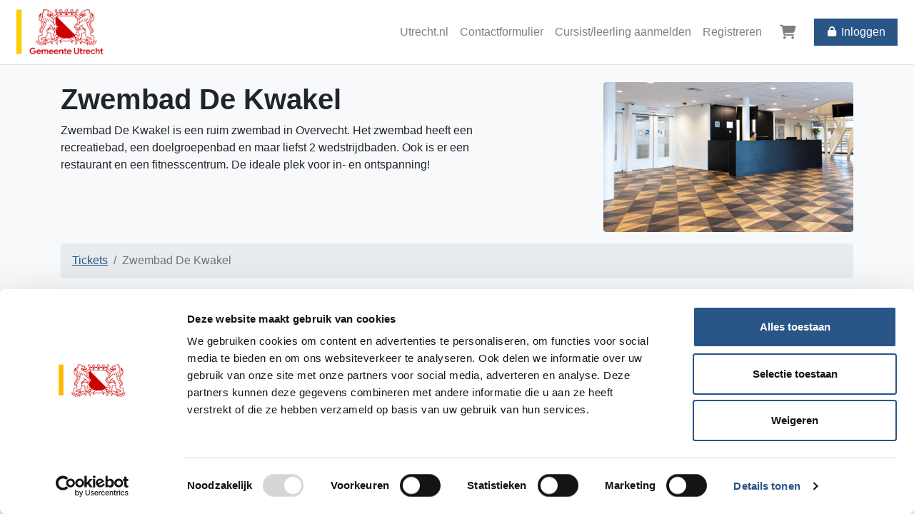

--- FILE ---
content_type: text/html; charset=UTF-8
request_url: https://mijn.zwemmen-utrecht.nl/zwembad-de-kwakel?page=1
body_size: 906
content:
<!DOCTYPE html>
<html class="no-js h-100" lang="nl">
<head>
    <script nonce="TLpzxP3dJSrJVh62">
      dataLayer = [];
      ajaxURL = '/php/xhr/ajax.php';
      frontOfficeYN = true;
      LOGGED_IN = 0;
      window.cartUrl = "\/bestellen\/winkelwagen";
      window.loginUrl = "\/inloggen";
    </script>
            <script id="Cookiebot" nonce="TLpzxP3dJSrJVh62" src="https://consent.cookiebot.com/uc.js?cbid=d8d2fe88-8efe-4b90-9e73-893ac210a629" data-blockingmode="auto" data-culture="NL" type="text/javascript"></script>
                <!-- Google Tag Manager -->
        <script data-cookieconsent="ignore" nonce="TLpzxP3dJSrJVh62">
          (function(w,d,s,l,i){
            w[l]=w[l]||[];
            w[l].push({'gtm.start': new Date().getTime(), event:'gtm.js'});
            var f=d.getElementsByTagName(s)[0],
              j=d.createElement(s), dl=l!='dataLayer'?'&l='+l:'';
            j.async=true;
            j.src='https://www.googletagmanager.com/gtm.js?id=' + i + dl;
            f.parentNode.insertBefore(j,f);
          })(window,document,'script','dataLayer','GTM-PHDMQ22');
        </script>
        <!-- End Google Tag Manager -->
    
    <link rel="alternate" hreflang="nl" href="https://mijn.zwemmen-utrecht.nl/tickets/zwembad-de-kwakel"/>
    <meta charset="utf-8">
    <meta http-equiv="X-UA-Compatible" content="IE=edge,chrome=1">

    <title>Zwembad De Kwakel - Mijn Utrechtse Zwembaden</title>

    <meta name="viewport" content="width=device-width, initial-scale=1, shrink-to-fit=no">

    <meta name="robots" content="noindex, follow">

    <meta name="description" content="Zwembad De Kwakel is een ruim zwembad in Overvecht. Het zwembad heeft een recreatiebad, een doelgroepenbad en maar liefst 2 wedstrijdbaden. Ook is er...">
    <meta property="og:title" content="Zwembad De Kwakel">
    <meta property="og:type" content="website">
    <meta property="og:locale" content="nl_NL">
    <meta property="og:url" content="https://mijn.zwemmen-utrecht.nl/tickets/zwembad-de-kwakel">
    <meta property="og:image" content="/resize/upload/3/274/Hoge%20res.%2020200304%20-%20Zwembad%20De%20Kwakel-%20Maartje%20Kuperus%20%2811%29-SOCIALMEDIA.jpg">
    <meta property="og:site_name" content="Utrechtse Zwembaden">
    <meta property="og:description" content="Zwembad De Kwakel is een ruim zwembad in Overvecht. Het zwembad heeft een recreatiebad, een doelgroepenbad en maar liefst 2 wedstrijdbaden. Ook is er...">
    <meta name="google-site-verification" content=""/>
    <meta name="facebook-domain-verification" content="" />

        <link rel="canonical" href="https://mijn.zwemmen-utrecht.nl/tickets/zwembad-de-kwakel"/>
    
    
    <script nonce="TLpzxP3dJSrJVh62" defer="defer" src="/assets/zwemmen-utrecht.nl/js/a71c8578945cadd9c6a1.min.js"></script><link nonce="TLpzxP3dJSrJVh62" href="/assets/zwemmen-utrecht.nl/css/61d401094e8677547718.min.css" rel="stylesheet"><link rel="apple-touch-icon" sizes="180x180" href="/assets/zwemmen-utrecht.nl/icons/apple-touch-icon.png?v=7k0RvnQglg">
<link rel="icon" type="image/png" sizes="32x32" href="/assets/zwemmen-utrecht.nl/icons/favicon-32x32.png?v=7k0RvnQglg">
<link rel="icon" type="image/png" sizes="16x16" href="/assets/zwemmen-utrecht.nl/icons/favicon-16x16.png?v=7k0RvnQglg">
<link rel="manifest" href="/assets/zwemmen-utrecht.nl/icons/site.webmanifest?v=7k0RvnQglg">
<link rel="mask-icon" href="/assets/zwemmen-utrecht.nl/icons/safari-pinned-tab.svg?v=7k0RvnQglg" color="#cc0000">
<link rel="shortcut icon" href="/assets/zwemmen-utrecht.nl/icons/favicon.ico?v=7k0RvnQglg">
<meta name="msapplication-TileColor" content="#cc0000">
<meta name="msapplication-config" content="/assets/zwemmen-utrecht.nl/icons/browserconfig.xml?v=7k0RvnQglg">
<meta name="theme-color" content="#cc0000">        <script src="https://kit.fontawesome.com/b008fdab16.js" nonce="TLpzxP3dJSrJVh62" crossorigin="anonymous"></script>
        <script type="text/html" id="js-cart-popover-tpl">
            <p class="mb-0">
        Er zitten nog geen tickets in je winkelwagen.
        <a href="/tickets">Klik hier om naar de webshop te gaan.</a>
    </p>
    


    </script>
</head>
<body class="bg-light d-flex flex-column h-100 a11y">
    <!-- Google Tag Manager (noscript) -->
    <noscript>
        <iframe src="https://www.googletagmanager.com/ns.html?id=GTM-PHDMQ22"
                height="0" width="0" style="display:none;visibility:hidden"></iframe>
    </noscript>
    <!-- End Google Tag Manager (noscript) -->
        <script nonce="TLpzxP3dJSrJVh62" data-cookieconsent="ignore" async defer src="https://www.google.com/recaptcha/api.js?onload=onloadCallback&render=6LcrYOoUAAAAAH_JdjmBK4NbtU4lO3A8gHFv2k1f"></script>
    <script nonce="TLpzxP3dJSrJVh62">
      var CAPTCHA_KEY = '6LcrYOoUAAAAAH_JdjmBK4NbtU4lO3A8gHFv2k1f';
      var onloadCallback = function() {
        return grecaptcha.execute(CAPTCHA_KEY, {action: 'partCategory_details'})
          .catch(function (e) {})
      }
    </script>
    <a class="skip-link" href="#main-content">Direct naar de inhoud van de pagina</a>


<!-- Navigation -->
<nav class="navbar navbar-expand-lg navbar-light bg-white border-bottom p-0 p-lg-2">
    <div class="container-fluid">
        
<a class="navbar-brand" href="/">
    <img src="/assets/zwemmen-utrecht.nl/svg/logo.svg" class="mr-2 p-2 p-lg-0 navbar-brand--img" style="max-width: 15rem; height: 4rem; width: auto" alt="Logo van Utrechtse zwembaden "/>
</a>

        <ul class="navbar-nav d-md-none ml-auto">
            <li class="nav-item nav-cart">
                
<a class="nav-link disabled nav-btn-minimal" data-sm="true" data-auto-trigger="added_to_cart" href="/bestellen/winkelwagen" data-toggle="popover-cart" data-target="#js-cart-popover-tpl" data-title="Winkelwagen">
    <i class="fas fa-shopping-cart fa-fw" ></i>    </a>
            </li>
        </ul>

        
<a href="#" class="py-2 pl-2 pr-3 d-inline-block collapsed d-lg-none text-decoration-none hamburger hamburger--squeeze mobile-hamburger-color" data-toggle="collapse" data-target="#navbarResponsive" aria-controls="navbarResponsive" aria-expanded="false" aria-label="Navigatie openen of sluiten">
    <span class="hamburger-box mt-2">
        <span class="hamburger-inner"></span>
    </span>
    <span class="mobile-hamburger-color">MENU</span>
</a>

        <div class="collapse navbar-collapse text-center" id="navbarResponsive">
            <ul class="navbar-nav ml-auto align-items-center">
                
<li class="nav-item w-100 w-lg-auto  ">

            <a class="nav-link  " href="https://www.utrecht.nl/wonen-en-leven/vrije-tijd/zwembaden/" title="Utrecht.nl" >
            Utrecht.nl        </a>
    </li>
<li class="nav-item w-100 w-lg-auto  ">

            <a class="nav-link  " href="/contact" title="Contactformulier" >
            Contactformulier        </a>
    </li>
<li class="nav-item w-100 w-lg-auto  ">

            <a class="nav-link  " href="/mijn-cursussen/cursist-aanmelden" title="Cursist/leerling aanmelden" >
            Cursist/leerling aanmelden        </a>
    </li>


                                    <li class="nav-item">
                        <a class="nav-link" href="/registreren" title="Registreren">
                            Registreren                        </a>
                    </li>
                    
                <li class="nav-item nav-cart d-none d-md-block">
                
<a class="nav-link disabled" data-auto-trigger="added_to_cart" href="/bestellen/winkelwagen"
   data-toggle="popover-cart" data-target="#js-cart-popover-tpl"
   data-title="Winkelwagen"
   aria-label="Winkelwagen, leeg">

    <i class="fas fa-shopping-cart fa-fw fa-lg" aria-hidden="true"></i>
    <span class="d-inline d-lg-none">Winkelwagen</span>

    </a>


                </li>
            </ul>
                <a href="/inloggen" class="btn text-nowrap account-button--style ml-lg-2 my-2 my-lg-0 text-nowrap login--button">
        <i class="fas fa-lock fa-fw fa-sm" ></i>        Inloggen    </a>
            </div>
    </div>
</nav>


<script type="text/html" id="js-tpl-added-to-activity-modal">
    <div class="modal fade js-form-xhr" id="added-to-activity-modal" tabindex="-1" aria-hidden="true">
        <div class="modal-dialog modal-dialog-scrollable">
            <div class="modal-content">
                <div class="modal-header">
                    <h5 class="modal-title" data-attr="Name">
                                                    Succesvol ingeschreven                                            </h5>
                    <button type="button" class="close" data-dismiss="modal"
                            aria-label="close modal">
                        <span aria-hidden="true">&times;</span>
                    </button>
                </div>

                <div class="modal-body">
                    <p>
                        <i>De details en status van de inschrijving vind je terug bij ‘Mijn cursussen’.</i>
                    </p>
                                        <div class="d-inline-block">
                                                <button type="button" class="btn btn-outline-primary" data-dismiss="modal">
                            Sluiten                        </button>
                    </div>
                </div>

            </div>
        </div>
    </div>
</script>

<!-- Add meta tag to pass incasso status -->
<meta name="incasso-process" content="false" />

    <main role="main" id="main-content" class="main-headerless" tabindex="-1">
        <div class="container">
            <div class="mt-4">
                <div class="mx-auto">
                    <div class="row">
                        <div class="col">
                                                        <p class="h1">Zwembad De Kwakel</p>
                            <p>Zwembad De Kwakel is een ruim zwembad in Overvecht. Het zwembad heeft een recreatiebad, een doelgroepenbad en maar liefst 2 wedstrijdbaden. Ook is er een restaurant en een fitnesscentrum. De ideale plek voor in- en ontspanning!</p>                        </div>
                                                    <div class="offset-md-1 col-md-4">
                                <img class="object-fit-contain rounded"
                                     src="/resize/upload/3/274/Hoge%20res.%2020200304%20-%20Zwembad%20De%20Kwakel-%20Maartje%20Kuperus%20%2811%29-PARTCATEGORYTHUMB.jpg"/>
                            </div>
                                            </div>

                    <div class="row">
    <div class="col-12 mt-3">
        <nav aria-label="breadcrumb">
            <ol class="breadcrumb breadcrumb--bar">
                <li class="breadcrumb-item"><a href="/tickets">Tickets</a></li>
                                        <li class="breadcrumb-item active"
                            aria-current="page">Zwembad De Kwakel</li>
                                    </ol>
        </nav>
    </div>
</div>

                    <div class="row mt-2">
                        <div class="col-md-4 col-lg-3 mb-3 part-category-nav">
    <h3 class="h3">Categorieën</h3>
    <ul class="list-group">
        
<li class="list-group-item list-group-item-action">
    <a class="stretched-link" href="/recreatie-de-kwakel">
        Recreatie De Kwakel    </a>
</li>


<li class="list-group-item list-group-item-action">
    <a class="stretched-link" href="/banen-de-kwakel">
        Banen De Kwakel    </a>
</li>


<li class="list-group-item list-group-item-action">
    <a class="stretched-link" href="/doelgroepen-de-kwakel">
        Doelgroepen De Kwakel    </a>
</li>


    </ul>
</div>
                        <div class="col">
                            <div class="ticket-wrapper-class">
    
<div class="col-12">
    <h4>Geen tickets gevonden</h4>
    <p class="lead">Op dit moment zijn er geen producten actief in de webshop. Probeer het op een later tijdstip nog eens, of
        <a href="/contact">neem voor vragen contact met ons op</a>.</p>
</div>


</div>
<div class="row">
    
</div>

                        </div>

                </div>
            </div>
        </div>
    </main>
    
<!-- FOOTER -->
<footer class="mt-auto py-3 bg-light">
    <div class="container">
        <div class="row py-3 text-center">
            <div class="col">
                <p class="mb-0 text-muted">
                    &copy; 2026 Utrechtse zwembaden                                             &bullet; <a href="/algemene-voorwaarden">Algemene voorwaarden</a>
                                                &bullet; <a href="/privacyverklaring">Privacyverklaring</a>
                                            &bullet; Powered by <a href="https://www.dataduiker.nl" rel="noopener" target="_blank">Dataduiker</a>
                </p>
            </div>
        </div>
    </div>
</footer>

<!-- END FOOTER -->
    
<!-- Bootstrap/JQuery -->
<script src="https://code.jquery.com/jquery-3.7.1.min.js"
        nonce="TLpzxP3dJSrJVh62"
        integrity="sha256-/JqT3SQfawRcv/BIHPThkBvs0OEvtFFmqPF/lYI/Cxo="
        data-cookieconsent="ignore"
        crossorigin="anonymous"></script>
<script src="https://cdn.jsdelivr.net/npm/bootstrap@4.6.2/dist/js/bootstrap.bundle.min.js"
        nonce="TLpzxP3dJSrJVh62"
        integrity="sha384-Fy6S3B9q64WdZWQUiU+q4/2Lc9npb8tCaSX9FK7E8HnRr0Jz8D6OP9dO5Vg3Q9ct"
        data-cookieconsent="ignore"
        crossorigin="anonymous"></script>
<!-- App -->



<script type="application/ld+json">
    {
        "@context": "http://schema.org",
        "@type": "Organization",
        "url": "https://mijn.zwemmen-utrecht.nl",
        "logo": "https://mijn.zwemmen-utrecht.nl/assets/zwemmen-utrecht.nl/svg/logo.png"
    }
</script>

<!-- seraDefaultContent -->

<!-- /seraDefaultContent -->


</body>
</html>



--- FILE ---
content_type: text/html; charset=utf-8
request_url: https://www.google.com/recaptcha/api2/anchor?ar=1&k=6LcrYOoUAAAAAH_JdjmBK4NbtU4lO3A8gHFv2k1f&co=aHR0cHM6Ly9taWpuLnp3ZW1tZW4tdXRyZWNodC5ubDo0NDM.&hl=en&v=PoyoqOPhxBO7pBk68S4YbpHZ&size=invisible&anchor-ms=20000&execute-ms=30000&cb=djfm5ss7xp4l
body_size: 48662
content:
<!DOCTYPE HTML><html dir="ltr" lang="en"><head><meta http-equiv="Content-Type" content="text/html; charset=UTF-8">
<meta http-equiv="X-UA-Compatible" content="IE=edge">
<title>reCAPTCHA</title>
<style type="text/css">
/* cyrillic-ext */
@font-face {
  font-family: 'Roboto';
  font-style: normal;
  font-weight: 400;
  font-stretch: 100%;
  src: url(//fonts.gstatic.com/s/roboto/v48/KFO7CnqEu92Fr1ME7kSn66aGLdTylUAMa3GUBHMdazTgWw.woff2) format('woff2');
  unicode-range: U+0460-052F, U+1C80-1C8A, U+20B4, U+2DE0-2DFF, U+A640-A69F, U+FE2E-FE2F;
}
/* cyrillic */
@font-face {
  font-family: 'Roboto';
  font-style: normal;
  font-weight: 400;
  font-stretch: 100%;
  src: url(//fonts.gstatic.com/s/roboto/v48/KFO7CnqEu92Fr1ME7kSn66aGLdTylUAMa3iUBHMdazTgWw.woff2) format('woff2');
  unicode-range: U+0301, U+0400-045F, U+0490-0491, U+04B0-04B1, U+2116;
}
/* greek-ext */
@font-face {
  font-family: 'Roboto';
  font-style: normal;
  font-weight: 400;
  font-stretch: 100%;
  src: url(//fonts.gstatic.com/s/roboto/v48/KFO7CnqEu92Fr1ME7kSn66aGLdTylUAMa3CUBHMdazTgWw.woff2) format('woff2');
  unicode-range: U+1F00-1FFF;
}
/* greek */
@font-face {
  font-family: 'Roboto';
  font-style: normal;
  font-weight: 400;
  font-stretch: 100%;
  src: url(//fonts.gstatic.com/s/roboto/v48/KFO7CnqEu92Fr1ME7kSn66aGLdTylUAMa3-UBHMdazTgWw.woff2) format('woff2');
  unicode-range: U+0370-0377, U+037A-037F, U+0384-038A, U+038C, U+038E-03A1, U+03A3-03FF;
}
/* math */
@font-face {
  font-family: 'Roboto';
  font-style: normal;
  font-weight: 400;
  font-stretch: 100%;
  src: url(//fonts.gstatic.com/s/roboto/v48/KFO7CnqEu92Fr1ME7kSn66aGLdTylUAMawCUBHMdazTgWw.woff2) format('woff2');
  unicode-range: U+0302-0303, U+0305, U+0307-0308, U+0310, U+0312, U+0315, U+031A, U+0326-0327, U+032C, U+032F-0330, U+0332-0333, U+0338, U+033A, U+0346, U+034D, U+0391-03A1, U+03A3-03A9, U+03B1-03C9, U+03D1, U+03D5-03D6, U+03F0-03F1, U+03F4-03F5, U+2016-2017, U+2034-2038, U+203C, U+2040, U+2043, U+2047, U+2050, U+2057, U+205F, U+2070-2071, U+2074-208E, U+2090-209C, U+20D0-20DC, U+20E1, U+20E5-20EF, U+2100-2112, U+2114-2115, U+2117-2121, U+2123-214F, U+2190, U+2192, U+2194-21AE, U+21B0-21E5, U+21F1-21F2, U+21F4-2211, U+2213-2214, U+2216-22FF, U+2308-230B, U+2310, U+2319, U+231C-2321, U+2336-237A, U+237C, U+2395, U+239B-23B7, U+23D0, U+23DC-23E1, U+2474-2475, U+25AF, U+25B3, U+25B7, U+25BD, U+25C1, U+25CA, U+25CC, U+25FB, U+266D-266F, U+27C0-27FF, U+2900-2AFF, U+2B0E-2B11, U+2B30-2B4C, U+2BFE, U+3030, U+FF5B, U+FF5D, U+1D400-1D7FF, U+1EE00-1EEFF;
}
/* symbols */
@font-face {
  font-family: 'Roboto';
  font-style: normal;
  font-weight: 400;
  font-stretch: 100%;
  src: url(//fonts.gstatic.com/s/roboto/v48/KFO7CnqEu92Fr1ME7kSn66aGLdTylUAMaxKUBHMdazTgWw.woff2) format('woff2');
  unicode-range: U+0001-000C, U+000E-001F, U+007F-009F, U+20DD-20E0, U+20E2-20E4, U+2150-218F, U+2190, U+2192, U+2194-2199, U+21AF, U+21E6-21F0, U+21F3, U+2218-2219, U+2299, U+22C4-22C6, U+2300-243F, U+2440-244A, U+2460-24FF, U+25A0-27BF, U+2800-28FF, U+2921-2922, U+2981, U+29BF, U+29EB, U+2B00-2BFF, U+4DC0-4DFF, U+FFF9-FFFB, U+10140-1018E, U+10190-1019C, U+101A0, U+101D0-101FD, U+102E0-102FB, U+10E60-10E7E, U+1D2C0-1D2D3, U+1D2E0-1D37F, U+1F000-1F0FF, U+1F100-1F1AD, U+1F1E6-1F1FF, U+1F30D-1F30F, U+1F315, U+1F31C, U+1F31E, U+1F320-1F32C, U+1F336, U+1F378, U+1F37D, U+1F382, U+1F393-1F39F, U+1F3A7-1F3A8, U+1F3AC-1F3AF, U+1F3C2, U+1F3C4-1F3C6, U+1F3CA-1F3CE, U+1F3D4-1F3E0, U+1F3ED, U+1F3F1-1F3F3, U+1F3F5-1F3F7, U+1F408, U+1F415, U+1F41F, U+1F426, U+1F43F, U+1F441-1F442, U+1F444, U+1F446-1F449, U+1F44C-1F44E, U+1F453, U+1F46A, U+1F47D, U+1F4A3, U+1F4B0, U+1F4B3, U+1F4B9, U+1F4BB, U+1F4BF, U+1F4C8-1F4CB, U+1F4D6, U+1F4DA, U+1F4DF, U+1F4E3-1F4E6, U+1F4EA-1F4ED, U+1F4F7, U+1F4F9-1F4FB, U+1F4FD-1F4FE, U+1F503, U+1F507-1F50B, U+1F50D, U+1F512-1F513, U+1F53E-1F54A, U+1F54F-1F5FA, U+1F610, U+1F650-1F67F, U+1F687, U+1F68D, U+1F691, U+1F694, U+1F698, U+1F6AD, U+1F6B2, U+1F6B9-1F6BA, U+1F6BC, U+1F6C6-1F6CF, U+1F6D3-1F6D7, U+1F6E0-1F6EA, U+1F6F0-1F6F3, U+1F6F7-1F6FC, U+1F700-1F7FF, U+1F800-1F80B, U+1F810-1F847, U+1F850-1F859, U+1F860-1F887, U+1F890-1F8AD, U+1F8B0-1F8BB, U+1F8C0-1F8C1, U+1F900-1F90B, U+1F93B, U+1F946, U+1F984, U+1F996, U+1F9E9, U+1FA00-1FA6F, U+1FA70-1FA7C, U+1FA80-1FA89, U+1FA8F-1FAC6, U+1FACE-1FADC, U+1FADF-1FAE9, U+1FAF0-1FAF8, U+1FB00-1FBFF;
}
/* vietnamese */
@font-face {
  font-family: 'Roboto';
  font-style: normal;
  font-weight: 400;
  font-stretch: 100%;
  src: url(//fonts.gstatic.com/s/roboto/v48/KFO7CnqEu92Fr1ME7kSn66aGLdTylUAMa3OUBHMdazTgWw.woff2) format('woff2');
  unicode-range: U+0102-0103, U+0110-0111, U+0128-0129, U+0168-0169, U+01A0-01A1, U+01AF-01B0, U+0300-0301, U+0303-0304, U+0308-0309, U+0323, U+0329, U+1EA0-1EF9, U+20AB;
}
/* latin-ext */
@font-face {
  font-family: 'Roboto';
  font-style: normal;
  font-weight: 400;
  font-stretch: 100%;
  src: url(//fonts.gstatic.com/s/roboto/v48/KFO7CnqEu92Fr1ME7kSn66aGLdTylUAMa3KUBHMdazTgWw.woff2) format('woff2');
  unicode-range: U+0100-02BA, U+02BD-02C5, U+02C7-02CC, U+02CE-02D7, U+02DD-02FF, U+0304, U+0308, U+0329, U+1D00-1DBF, U+1E00-1E9F, U+1EF2-1EFF, U+2020, U+20A0-20AB, U+20AD-20C0, U+2113, U+2C60-2C7F, U+A720-A7FF;
}
/* latin */
@font-face {
  font-family: 'Roboto';
  font-style: normal;
  font-weight: 400;
  font-stretch: 100%;
  src: url(//fonts.gstatic.com/s/roboto/v48/KFO7CnqEu92Fr1ME7kSn66aGLdTylUAMa3yUBHMdazQ.woff2) format('woff2');
  unicode-range: U+0000-00FF, U+0131, U+0152-0153, U+02BB-02BC, U+02C6, U+02DA, U+02DC, U+0304, U+0308, U+0329, U+2000-206F, U+20AC, U+2122, U+2191, U+2193, U+2212, U+2215, U+FEFF, U+FFFD;
}
/* cyrillic-ext */
@font-face {
  font-family: 'Roboto';
  font-style: normal;
  font-weight: 500;
  font-stretch: 100%;
  src: url(//fonts.gstatic.com/s/roboto/v48/KFO7CnqEu92Fr1ME7kSn66aGLdTylUAMa3GUBHMdazTgWw.woff2) format('woff2');
  unicode-range: U+0460-052F, U+1C80-1C8A, U+20B4, U+2DE0-2DFF, U+A640-A69F, U+FE2E-FE2F;
}
/* cyrillic */
@font-face {
  font-family: 'Roboto';
  font-style: normal;
  font-weight: 500;
  font-stretch: 100%;
  src: url(//fonts.gstatic.com/s/roboto/v48/KFO7CnqEu92Fr1ME7kSn66aGLdTylUAMa3iUBHMdazTgWw.woff2) format('woff2');
  unicode-range: U+0301, U+0400-045F, U+0490-0491, U+04B0-04B1, U+2116;
}
/* greek-ext */
@font-face {
  font-family: 'Roboto';
  font-style: normal;
  font-weight: 500;
  font-stretch: 100%;
  src: url(//fonts.gstatic.com/s/roboto/v48/KFO7CnqEu92Fr1ME7kSn66aGLdTylUAMa3CUBHMdazTgWw.woff2) format('woff2');
  unicode-range: U+1F00-1FFF;
}
/* greek */
@font-face {
  font-family: 'Roboto';
  font-style: normal;
  font-weight: 500;
  font-stretch: 100%;
  src: url(//fonts.gstatic.com/s/roboto/v48/KFO7CnqEu92Fr1ME7kSn66aGLdTylUAMa3-UBHMdazTgWw.woff2) format('woff2');
  unicode-range: U+0370-0377, U+037A-037F, U+0384-038A, U+038C, U+038E-03A1, U+03A3-03FF;
}
/* math */
@font-face {
  font-family: 'Roboto';
  font-style: normal;
  font-weight: 500;
  font-stretch: 100%;
  src: url(//fonts.gstatic.com/s/roboto/v48/KFO7CnqEu92Fr1ME7kSn66aGLdTylUAMawCUBHMdazTgWw.woff2) format('woff2');
  unicode-range: U+0302-0303, U+0305, U+0307-0308, U+0310, U+0312, U+0315, U+031A, U+0326-0327, U+032C, U+032F-0330, U+0332-0333, U+0338, U+033A, U+0346, U+034D, U+0391-03A1, U+03A3-03A9, U+03B1-03C9, U+03D1, U+03D5-03D6, U+03F0-03F1, U+03F4-03F5, U+2016-2017, U+2034-2038, U+203C, U+2040, U+2043, U+2047, U+2050, U+2057, U+205F, U+2070-2071, U+2074-208E, U+2090-209C, U+20D0-20DC, U+20E1, U+20E5-20EF, U+2100-2112, U+2114-2115, U+2117-2121, U+2123-214F, U+2190, U+2192, U+2194-21AE, U+21B0-21E5, U+21F1-21F2, U+21F4-2211, U+2213-2214, U+2216-22FF, U+2308-230B, U+2310, U+2319, U+231C-2321, U+2336-237A, U+237C, U+2395, U+239B-23B7, U+23D0, U+23DC-23E1, U+2474-2475, U+25AF, U+25B3, U+25B7, U+25BD, U+25C1, U+25CA, U+25CC, U+25FB, U+266D-266F, U+27C0-27FF, U+2900-2AFF, U+2B0E-2B11, U+2B30-2B4C, U+2BFE, U+3030, U+FF5B, U+FF5D, U+1D400-1D7FF, U+1EE00-1EEFF;
}
/* symbols */
@font-face {
  font-family: 'Roboto';
  font-style: normal;
  font-weight: 500;
  font-stretch: 100%;
  src: url(//fonts.gstatic.com/s/roboto/v48/KFO7CnqEu92Fr1ME7kSn66aGLdTylUAMaxKUBHMdazTgWw.woff2) format('woff2');
  unicode-range: U+0001-000C, U+000E-001F, U+007F-009F, U+20DD-20E0, U+20E2-20E4, U+2150-218F, U+2190, U+2192, U+2194-2199, U+21AF, U+21E6-21F0, U+21F3, U+2218-2219, U+2299, U+22C4-22C6, U+2300-243F, U+2440-244A, U+2460-24FF, U+25A0-27BF, U+2800-28FF, U+2921-2922, U+2981, U+29BF, U+29EB, U+2B00-2BFF, U+4DC0-4DFF, U+FFF9-FFFB, U+10140-1018E, U+10190-1019C, U+101A0, U+101D0-101FD, U+102E0-102FB, U+10E60-10E7E, U+1D2C0-1D2D3, U+1D2E0-1D37F, U+1F000-1F0FF, U+1F100-1F1AD, U+1F1E6-1F1FF, U+1F30D-1F30F, U+1F315, U+1F31C, U+1F31E, U+1F320-1F32C, U+1F336, U+1F378, U+1F37D, U+1F382, U+1F393-1F39F, U+1F3A7-1F3A8, U+1F3AC-1F3AF, U+1F3C2, U+1F3C4-1F3C6, U+1F3CA-1F3CE, U+1F3D4-1F3E0, U+1F3ED, U+1F3F1-1F3F3, U+1F3F5-1F3F7, U+1F408, U+1F415, U+1F41F, U+1F426, U+1F43F, U+1F441-1F442, U+1F444, U+1F446-1F449, U+1F44C-1F44E, U+1F453, U+1F46A, U+1F47D, U+1F4A3, U+1F4B0, U+1F4B3, U+1F4B9, U+1F4BB, U+1F4BF, U+1F4C8-1F4CB, U+1F4D6, U+1F4DA, U+1F4DF, U+1F4E3-1F4E6, U+1F4EA-1F4ED, U+1F4F7, U+1F4F9-1F4FB, U+1F4FD-1F4FE, U+1F503, U+1F507-1F50B, U+1F50D, U+1F512-1F513, U+1F53E-1F54A, U+1F54F-1F5FA, U+1F610, U+1F650-1F67F, U+1F687, U+1F68D, U+1F691, U+1F694, U+1F698, U+1F6AD, U+1F6B2, U+1F6B9-1F6BA, U+1F6BC, U+1F6C6-1F6CF, U+1F6D3-1F6D7, U+1F6E0-1F6EA, U+1F6F0-1F6F3, U+1F6F7-1F6FC, U+1F700-1F7FF, U+1F800-1F80B, U+1F810-1F847, U+1F850-1F859, U+1F860-1F887, U+1F890-1F8AD, U+1F8B0-1F8BB, U+1F8C0-1F8C1, U+1F900-1F90B, U+1F93B, U+1F946, U+1F984, U+1F996, U+1F9E9, U+1FA00-1FA6F, U+1FA70-1FA7C, U+1FA80-1FA89, U+1FA8F-1FAC6, U+1FACE-1FADC, U+1FADF-1FAE9, U+1FAF0-1FAF8, U+1FB00-1FBFF;
}
/* vietnamese */
@font-face {
  font-family: 'Roboto';
  font-style: normal;
  font-weight: 500;
  font-stretch: 100%;
  src: url(//fonts.gstatic.com/s/roboto/v48/KFO7CnqEu92Fr1ME7kSn66aGLdTylUAMa3OUBHMdazTgWw.woff2) format('woff2');
  unicode-range: U+0102-0103, U+0110-0111, U+0128-0129, U+0168-0169, U+01A0-01A1, U+01AF-01B0, U+0300-0301, U+0303-0304, U+0308-0309, U+0323, U+0329, U+1EA0-1EF9, U+20AB;
}
/* latin-ext */
@font-face {
  font-family: 'Roboto';
  font-style: normal;
  font-weight: 500;
  font-stretch: 100%;
  src: url(//fonts.gstatic.com/s/roboto/v48/KFO7CnqEu92Fr1ME7kSn66aGLdTylUAMa3KUBHMdazTgWw.woff2) format('woff2');
  unicode-range: U+0100-02BA, U+02BD-02C5, U+02C7-02CC, U+02CE-02D7, U+02DD-02FF, U+0304, U+0308, U+0329, U+1D00-1DBF, U+1E00-1E9F, U+1EF2-1EFF, U+2020, U+20A0-20AB, U+20AD-20C0, U+2113, U+2C60-2C7F, U+A720-A7FF;
}
/* latin */
@font-face {
  font-family: 'Roboto';
  font-style: normal;
  font-weight: 500;
  font-stretch: 100%;
  src: url(//fonts.gstatic.com/s/roboto/v48/KFO7CnqEu92Fr1ME7kSn66aGLdTylUAMa3yUBHMdazQ.woff2) format('woff2');
  unicode-range: U+0000-00FF, U+0131, U+0152-0153, U+02BB-02BC, U+02C6, U+02DA, U+02DC, U+0304, U+0308, U+0329, U+2000-206F, U+20AC, U+2122, U+2191, U+2193, U+2212, U+2215, U+FEFF, U+FFFD;
}
/* cyrillic-ext */
@font-face {
  font-family: 'Roboto';
  font-style: normal;
  font-weight: 900;
  font-stretch: 100%;
  src: url(//fonts.gstatic.com/s/roboto/v48/KFO7CnqEu92Fr1ME7kSn66aGLdTylUAMa3GUBHMdazTgWw.woff2) format('woff2');
  unicode-range: U+0460-052F, U+1C80-1C8A, U+20B4, U+2DE0-2DFF, U+A640-A69F, U+FE2E-FE2F;
}
/* cyrillic */
@font-face {
  font-family: 'Roboto';
  font-style: normal;
  font-weight: 900;
  font-stretch: 100%;
  src: url(//fonts.gstatic.com/s/roboto/v48/KFO7CnqEu92Fr1ME7kSn66aGLdTylUAMa3iUBHMdazTgWw.woff2) format('woff2');
  unicode-range: U+0301, U+0400-045F, U+0490-0491, U+04B0-04B1, U+2116;
}
/* greek-ext */
@font-face {
  font-family: 'Roboto';
  font-style: normal;
  font-weight: 900;
  font-stretch: 100%;
  src: url(//fonts.gstatic.com/s/roboto/v48/KFO7CnqEu92Fr1ME7kSn66aGLdTylUAMa3CUBHMdazTgWw.woff2) format('woff2');
  unicode-range: U+1F00-1FFF;
}
/* greek */
@font-face {
  font-family: 'Roboto';
  font-style: normal;
  font-weight: 900;
  font-stretch: 100%;
  src: url(//fonts.gstatic.com/s/roboto/v48/KFO7CnqEu92Fr1ME7kSn66aGLdTylUAMa3-UBHMdazTgWw.woff2) format('woff2');
  unicode-range: U+0370-0377, U+037A-037F, U+0384-038A, U+038C, U+038E-03A1, U+03A3-03FF;
}
/* math */
@font-face {
  font-family: 'Roboto';
  font-style: normal;
  font-weight: 900;
  font-stretch: 100%;
  src: url(//fonts.gstatic.com/s/roboto/v48/KFO7CnqEu92Fr1ME7kSn66aGLdTylUAMawCUBHMdazTgWw.woff2) format('woff2');
  unicode-range: U+0302-0303, U+0305, U+0307-0308, U+0310, U+0312, U+0315, U+031A, U+0326-0327, U+032C, U+032F-0330, U+0332-0333, U+0338, U+033A, U+0346, U+034D, U+0391-03A1, U+03A3-03A9, U+03B1-03C9, U+03D1, U+03D5-03D6, U+03F0-03F1, U+03F4-03F5, U+2016-2017, U+2034-2038, U+203C, U+2040, U+2043, U+2047, U+2050, U+2057, U+205F, U+2070-2071, U+2074-208E, U+2090-209C, U+20D0-20DC, U+20E1, U+20E5-20EF, U+2100-2112, U+2114-2115, U+2117-2121, U+2123-214F, U+2190, U+2192, U+2194-21AE, U+21B0-21E5, U+21F1-21F2, U+21F4-2211, U+2213-2214, U+2216-22FF, U+2308-230B, U+2310, U+2319, U+231C-2321, U+2336-237A, U+237C, U+2395, U+239B-23B7, U+23D0, U+23DC-23E1, U+2474-2475, U+25AF, U+25B3, U+25B7, U+25BD, U+25C1, U+25CA, U+25CC, U+25FB, U+266D-266F, U+27C0-27FF, U+2900-2AFF, U+2B0E-2B11, U+2B30-2B4C, U+2BFE, U+3030, U+FF5B, U+FF5D, U+1D400-1D7FF, U+1EE00-1EEFF;
}
/* symbols */
@font-face {
  font-family: 'Roboto';
  font-style: normal;
  font-weight: 900;
  font-stretch: 100%;
  src: url(//fonts.gstatic.com/s/roboto/v48/KFO7CnqEu92Fr1ME7kSn66aGLdTylUAMaxKUBHMdazTgWw.woff2) format('woff2');
  unicode-range: U+0001-000C, U+000E-001F, U+007F-009F, U+20DD-20E0, U+20E2-20E4, U+2150-218F, U+2190, U+2192, U+2194-2199, U+21AF, U+21E6-21F0, U+21F3, U+2218-2219, U+2299, U+22C4-22C6, U+2300-243F, U+2440-244A, U+2460-24FF, U+25A0-27BF, U+2800-28FF, U+2921-2922, U+2981, U+29BF, U+29EB, U+2B00-2BFF, U+4DC0-4DFF, U+FFF9-FFFB, U+10140-1018E, U+10190-1019C, U+101A0, U+101D0-101FD, U+102E0-102FB, U+10E60-10E7E, U+1D2C0-1D2D3, U+1D2E0-1D37F, U+1F000-1F0FF, U+1F100-1F1AD, U+1F1E6-1F1FF, U+1F30D-1F30F, U+1F315, U+1F31C, U+1F31E, U+1F320-1F32C, U+1F336, U+1F378, U+1F37D, U+1F382, U+1F393-1F39F, U+1F3A7-1F3A8, U+1F3AC-1F3AF, U+1F3C2, U+1F3C4-1F3C6, U+1F3CA-1F3CE, U+1F3D4-1F3E0, U+1F3ED, U+1F3F1-1F3F3, U+1F3F5-1F3F7, U+1F408, U+1F415, U+1F41F, U+1F426, U+1F43F, U+1F441-1F442, U+1F444, U+1F446-1F449, U+1F44C-1F44E, U+1F453, U+1F46A, U+1F47D, U+1F4A3, U+1F4B0, U+1F4B3, U+1F4B9, U+1F4BB, U+1F4BF, U+1F4C8-1F4CB, U+1F4D6, U+1F4DA, U+1F4DF, U+1F4E3-1F4E6, U+1F4EA-1F4ED, U+1F4F7, U+1F4F9-1F4FB, U+1F4FD-1F4FE, U+1F503, U+1F507-1F50B, U+1F50D, U+1F512-1F513, U+1F53E-1F54A, U+1F54F-1F5FA, U+1F610, U+1F650-1F67F, U+1F687, U+1F68D, U+1F691, U+1F694, U+1F698, U+1F6AD, U+1F6B2, U+1F6B9-1F6BA, U+1F6BC, U+1F6C6-1F6CF, U+1F6D3-1F6D7, U+1F6E0-1F6EA, U+1F6F0-1F6F3, U+1F6F7-1F6FC, U+1F700-1F7FF, U+1F800-1F80B, U+1F810-1F847, U+1F850-1F859, U+1F860-1F887, U+1F890-1F8AD, U+1F8B0-1F8BB, U+1F8C0-1F8C1, U+1F900-1F90B, U+1F93B, U+1F946, U+1F984, U+1F996, U+1F9E9, U+1FA00-1FA6F, U+1FA70-1FA7C, U+1FA80-1FA89, U+1FA8F-1FAC6, U+1FACE-1FADC, U+1FADF-1FAE9, U+1FAF0-1FAF8, U+1FB00-1FBFF;
}
/* vietnamese */
@font-face {
  font-family: 'Roboto';
  font-style: normal;
  font-weight: 900;
  font-stretch: 100%;
  src: url(//fonts.gstatic.com/s/roboto/v48/KFO7CnqEu92Fr1ME7kSn66aGLdTylUAMa3OUBHMdazTgWw.woff2) format('woff2');
  unicode-range: U+0102-0103, U+0110-0111, U+0128-0129, U+0168-0169, U+01A0-01A1, U+01AF-01B0, U+0300-0301, U+0303-0304, U+0308-0309, U+0323, U+0329, U+1EA0-1EF9, U+20AB;
}
/* latin-ext */
@font-face {
  font-family: 'Roboto';
  font-style: normal;
  font-weight: 900;
  font-stretch: 100%;
  src: url(//fonts.gstatic.com/s/roboto/v48/KFO7CnqEu92Fr1ME7kSn66aGLdTylUAMa3KUBHMdazTgWw.woff2) format('woff2');
  unicode-range: U+0100-02BA, U+02BD-02C5, U+02C7-02CC, U+02CE-02D7, U+02DD-02FF, U+0304, U+0308, U+0329, U+1D00-1DBF, U+1E00-1E9F, U+1EF2-1EFF, U+2020, U+20A0-20AB, U+20AD-20C0, U+2113, U+2C60-2C7F, U+A720-A7FF;
}
/* latin */
@font-face {
  font-family: 'Roboto';
  font-style: normal;
  font-weight: 900;
  font-stretch: 100%;
  src: url(//fonts.gstatic.com/s/roboto/v48/KFO7CnqEu92Fr1ME7kSn66aGLdTylUAMa3yUBHMdazQ.woff2) format('woff2');
  unicode-range: U+0000-00FF, U+0131, U+0152-0153, U+02BB-02BC, U+02C6, U+02DA, U+02DC, U+0304, U+0308, U+0329, U+2000-206F, U+20AC, U+2122, U+2191, U+2193, U+2212, U+2215, U+FEFF, U+FFFD;
}

</style>
<link rel="stylesheet" type="text/css" href="https://www.gstatic.com/recaptcha/releases/PoyoqOPhxBO7pBk68S4YbpHZ/styles__ltr.css">
<script nonce="HEM8YTD66PBRFULBhh1kBQ" type="text/javascript">window['__recaptcha_api'] = 'https://www.google.com/recaptcha/api2/';</script>
<script type="text/javascript" src="https://www.gstatic.com/recaptcha/releases/PoyoqOPhxBO7pBk68S4YbpHZ/recaptcha__en.js" nonce="HEM8YTD66PBRFULBhh1kBQ">
      
    </script></head>
<body><div id="rc-anchor-alert" class="rc-anchor-alert"></div>
<input type="hidden" id="recaptcha-token" value="[base64]">
<script type="text/javascript" nonce="HEM8YTD66PBRFULBhh1kBQ">
      recaptcha.anchor.Main.init("[\x22ainput\x22,[\x22bgdata\x22,\x22\x22,\[base64]/[base64]/bmV3IFpbdF0obVswXSk6Sz09Mj9uZXcgWlt0XShtWzBdLG1bMV0pOks9PTM/bmV3IFpbdF0obVswXSxtWzFdLG1bMl0pOks9PTQ/[base64]/[base64]/[base64]/[base64]/[base64]/[base64]/[base64]/[base64]/[base64]/[base64]/[base64]/[base64]/[base64]/[base64]\\u003d\\u003d\x22,\[base64]\\u003d\x22,\[base64]/CpMKVw4Ixwo3Dn8Ojw4TCrgtRNsKOwqbDlcKxw4IkQMOnw4PClcOuwp49AMOFJjzCp14WwrzCt8OsGFvDqytIw7x/[base64]/DlcOoUcO3w5LDgQnChcO2wociCsOALirCgsOcCnhwMMOGw7rCiQ/DucOEFGMYwofDqkvCn8OIwqzDqsOfYQbDhMKtwqDCrETCqkIMw6jDm8K3wqoGw5MKwrzCk8KZwqbDvVXDsMKNwonDqWJlwrhqw4U1w4nDkMK7XsKRw7QqPMOcdMKeTB/CvcK4wrQDw4PCoSPCiAksRhzCozEVwpLDsAMlZwzCnzDCt8OoVsKPwp8pYgLDl8KaJHYpw4jCm8Oqw5TChcK6YMOgwr1CKEvClMO5cHMww7TCmk7Cs8KHw6zDrW/[base64]/CtMO7FHw2w480UxlkQsKuwovCklRzF8Oow6jCvMK5wrXDpgXCscOfw4HDhMOoV8OywpXDiMOHKsKOwpHDhcOjw5AkR8Oxwrw0w5TCkDxgwrAcw4sYwrQhSAbCoyNbw4sqcMOPZcOrY8KFw5h0DcKMYMKBw5rCg8O7QMOaw4DCnysaTw/CqXHDrzbCocKzwrR8woICw4QJAsKxwoFiw7hLP2TCscOwwoXCtcOuwqHDncOuwpDDhFXCmcKgw4Vrw4QMw5zDrlfCoy3Chg01aMK8w5lxw4bDiT7Dm0DCpyAldkrDu3/DrUcXw4gedWjCjsOZw4nDrcOHwrllKsOxKMO3EsOlccKWwqcbw6YUIcObw7Q1w5nDryc3JcO7YMONMcKQJgPChcKjMTrCm8KJw5/[base64]/[base64]/Dr8OwCQzDi8KsbsK/PcKsw47DlMOow47CoTbDnC8sNTHDkgRqODrCssOmwooiwqbDsMK+wovDmjk6wrVPMV/DoAEswpjDpjXDqkhgwrbDggHDm0PCpsK3w79UPcONaMKdwpDDncKYb0Qjw5jDl8OcDwoaVMOFbVfDjCUPw5fDiUxdfcOtwrhXHhrDq3tPw7nDmMOFw5MvwppSwqLDn8OHwr0OJ0nCrxF4wpE3w4bDrsOkK8KSw7bDpcOrOihew5I/P8KdGxjDk3d0V3HDr8K/EGHDk8KkwrjDoClewqDCj8Ogwr8+w6nCi8OQw5fCmsKoGMKSVGBoRMOIwqQjeF7ClcOLwqzCm0bDjsOFw4jCh8KpRmJDTSjCiQLCnsK7JS7DoC7DqSPDksO3w5h3wqpQw4vCsMKawpbCpMKjVF/DmsKlw7tiKAEfwoQgF8ObOcKnN8KuwrR8wonDiMOrw7JbfcK0wofDnAcZwrnDpsO+eMKIwoYbeMOxacK6PMOYRMO5w7vDm1TDg8KJMsK0eRXCmBDDsG4Hwr9aw7vDtl/Chn7CncKAe8OLQy3DtcO3dsKcesOCFSnCusOJwpTDl3V1GcORPsKsw6TDnhXDqMOTwrjCpsKibsK6w6TCtsOIw6/DmiskNcKDSsOLESsBRMOPYirDvy3Do8K8UMKvRsKtwozChsKJMgrCv8KbwojCuRRow5TCuWEfQMO6QQh8wr/[base64]/CvcKNDV41wp5nwo7Cv1XDlCMmw51kAhEJXMK/BcOsw7nCmcOrRFXDjcKuLMO2wrIzYcKvw5cBw7/DkDkDZMKnYi0aSMOowpVcw5LCmyzCklEtMF/DkMKhw4EbwoLCh3nClMKkwqcOw51XOw/CsyNywpHDtMKJDcKJw5Rvw4hzWsOSUUsCw7fCswDDlcOZw6U3en0oPG/CumLCkgIJwrLChT/CicOVXXvClMKNd0bCrcKGS3hDw7jDnsO7wojDr8O2Dl0ebMKtwphNHHtXwpUAHMK1W8K/w4p0V8KxACY+CsOxYcOJwobCpsOrwp4oLMK1ex/ChsOkDSDCgMKGwqDChHnCqsOZL3YAScO3w4LDkygIwoXCpMKddMKjw4UBHsKjejLCkMKGwpbDuBTDg0Eiw4Iqb1cMwofCpBBXw4xqw7/[base64]/[base64]/CnhTCvsO6WsKSwrkSewEsQ8O6IcK4ayBWQ31CcsO6FMO+d8OQw5pcERZxwp3CicOYX8OMF8ODwpHCr8Klw73Ck1XDsSgBd8OYB8KKFsOEIsOWLMKuw5lpwpxUwo7DnMOxRGhMZ8Ksw5/ChXTDr1MvZMKqJgJeE0HDhDwpGVXCiQXDiMO2worCq0RCw5bCvWUlH3NCasKpw55ow4FAwr1xAG/[base64]/DhcOSNiVlXsO9wr3DkkAmw5VEdsOew6/DhcOIwpTChxrClVd6JHRTdcOPGcOjQcKTVcOMwoo/w6V9w6RVUcOZw7AMIMOmaDBLTcOww4k7w5TCn1ArQx1gw7dBwo/CiB9SwrnDn8OUWywaB8KhHlLCoxnCr8KLXcOECxDDs0fCr8K/ZcKZwrlkwq/[base64]/CjAZrwplywpoJWMKRw618wo7Dm8Knwp4gZ2DDplLDrcObOEvCvsOfI13CjMKRwoxeWmYFYCRXw5VPOMKsGDoBGGVEIcOLdMKdw5EzVzzDuFIQw6IZwrJ6wrLCh0rCv8O9VG0/[base64]/[base64]/CkTXDslRjwoPDmsORw6PCvsOpw7w+fMOjY1EVTMOgTFNHakNzw43CtzZiwq16wqhIw4rDnStHwofDvg04woEuwoNUcBnDpsKNwptvw5dQEltiwrJmw7/[base64]/MzjDkVPDhHZfwrbClMKPGsK4B8KOw7xcwpXDisOiwq8Uw5rCssKAw7vDgWbDv1dNFsOxwo0JF3DClcK0w7/[base64]/CnU06CMKuZMOPwqHDsMOvw6LDvjfCvcKDfU09w5zDnGrCpGHDh1fDtMK9woEoworCgsOJwo5WeGh7BcOnE3AHwpHCiwBEawdVGcO3RcOeworDuCARwqLDtVZCw4zDmsKJwq9DwqTCuEbCrlzCmcKBR8KvAcOxw6x4wqR9w7DDlcKkbU8yUhPCisOfwoNYw7/[base64]/[base64]/CuMKwQ8Krwo/Dl8O0AMKewolzOWPCmsOsSjUCJF9TSEFrM13DlMOgW20Bw5pywqotHBh/[base64]/[base64]/[base64]/woNOwr3CrxPCocOgwq0nSz8wwq4OcsKQw6jCnH7DgEnCtQ3CvsO8w7FkwonDhcKbwpTCsD4wb8OOwoDDlcKSwrwBamzDrcOqwqM5fMK4w7vCrMO4w6nDi8KCw6/[base64]/DmEcvw7XDl8KKRzHCqcOGwoDCi3fCksK9VMOIasKrMsKWwpzDnMOUPMO2w5dnw74ceMO2w54ew6oOQ0k1wrB/w5PCicOlw6hZwqrClcOjwp1Rw6bDi3PDocORwrLDiTsPTsOXwqXDu0JAwp9fUMOuwqQKAsKdJRNbw4wWasObGDQtw5oTwrtmwqlmMDp9DkXDrMOte1/[base64]/UDvCtcObHsOvwojCm8KPw5jDtz/CrMOnPA/DnGjCrFLDqAZyFMKPwprCgjPCsUo4QAvDkxU2w4rCvMOUIUAyw5JXwow+wqPDr8OMwqgFwpcEwpbDosKaC8OJRsOhH8K1wovCosKxwpkzW8OtbVlIw4PCp8KiVUA6KWt4QWxLw7zChnELHVQUYT/DhCzDq1DCvWdIw7HDgRsSwpXClAvCmMKdw7I+VSIhPsKrJGHDl8KSwo4VSjXCv3oMw6XDj8KvdcOLIzbDtwsSwqgIwoswccOgJcOPw4fCkcOLwp5MQSFAewTDoQfDvQ/Dr8O8w4cFUsKnwqHDtXVoJFXDsx3DjcKiwrvCpRA3w7fDhcOCOsKAc2ciw67Dk1Mnw6QxfsOIwoTDsy7Cq8K+wo4fJ8O2w4nClC7DsSvDmsK8FS9bwpYSMm9qbcK2wogALgjCpcOKwqQYw4DDksKsMTEYwrd+wqDDu8K5WDdwfsKiBUl/woYRwrfDrlF0AsKEwr0NDXQCHmdEYVw8w6YhPcOUMcOpYALCpcOOalDCmlzDp8KgdcOXJV8SZMOuw5Zkf8KPXRvDn8OHEsKvw5hcwp9oA0HDnMO3YMKfSXXCl8Kvwowow6dOw6vCoMO9w69WV188ZMOywrQSNcOTwrcvwqhtwpBTD8KucHvCrMOufMKGZMOkZy/Cr8OAw4fCi8Okawtiw77DvnwrCjjDmFzDmBZcw67DmwbDkDs2e1fCqGtcwpnDoMOww5XDggYIw7rCqMOKwprCh34KM8KOwo1zwrdUN8O5DQ7Ch8OPH8KMVW/[base64]/[base64]/CisOBb8OueMOwEU0YdMOFw4/CtsOOLcOqw5fCl1TDoMKXSF/Do8O7EA8gwrVlIcOkSsOOOMOXOMKQw7rDhiFfwrBsw58dwqcfw6vCmcOIwr/Dk1vDsFXDhWVMTcKZa8OUwqd/w5rDmyTDqcOlXMOvw4Mfcx0+w5ZxwpAmd8Kkw5EaZzFww6vDhXIBSsOfUUbChgVzwrcBbTPDncOfDMORw4XCvTUzw6nCiMOPUgDDvA9Jw6MfQcKVYcOHAhNVV8Opw67DpcOJYzJhcQ45wo7Cni/CuWzCucOwZxd/GcKQPcOIwotjAsOyw7bDqATDth/CkRXCiVpVwpRnaxlQw5TCqcKVSBLDpMOjw5bCgDNrwpMnwpTDnUvClcOTKcKxwovCgMOcw4LClibDhMOHwp0yKRTCicOcwobDinYMw7dvIUDDtzdVQsO2w6DDtkZSw5h8BGvDmcKgLnlANSc1w7HCgMKyXWbDjHJlwpExwqbCtsOhQcKfDsK/w6FNwrdjNsKmwrLCgsKlVRTCsVLDpTwZwqjCng5xGcKgagp/FXdkwpTCk8KQIVVyWyjCqsKxwoZMw5TCnMOoJcOWQcO1w4HCtBgDF1fDtwA6wrA3w7vDvsOncAxTworCh3FTw67Cj8OaMcOkLsOYdAUuw7bDoxPDjl/CrFdhesKrw65KfywUwpFiYybCplMPfsKTwqDCnwZpw5HCvA/CgsOhwpjDnDbDhcKFFcKnw5DCnQLDosOaw4PCkm/Cswd/woxuwplQY07CrcOywrrDmMOyUcOALgvCucO+XBBsw7I7RhLDsQ/CgFYQTcK+Z0DDjmXCjsKQwo/CusKDbXYRwpnDncKHwogww44yw4fDqjnCnsKIw5diw4dBw4NvwoReIsKpU2TDmsO5wovDtMOCZ8Oew5DDoDIETMOVW0nDjUd6ccK7LsOHw6h6Xy9lwoUmw5nCosO8aiLDqcKiLsKhX8OKwofDnnFxXsOowr9OGi7CsgPDpm3DqMKfwqBEHH/[base64]/QsKgw6zDnSIfe8KHKEDCihUVw65teHfCocKNwpcpwrDDpcKQBUIQwpFSa0Zqwr9GJ8ObwrZxeMO2w5rCsgdGwrDDrsOdw5kffk1NYcOHSxdiwodiFsKTw5HCscKqw4QJwozDqWFvw5F6wppPSzouO8O+Jh/Dp2jCtsKRw4QDw70xw455UlN2BMKVCwPCjsKFS8OsY21/[base64]/CqcOOw7pza8O5w6TDtsKFw5PCiDQ8w5FESAAIXl4dw4Z4wrVBw40cFsKIC8O6w4zDg0EXfMOGwpjDjMOxIgJOw5PCgQ3CsU/DqAzDp8KPUCB4FsOYYsOWw4Bmw5zCiWnCisOmw5bCt8Ofw4osRGtbd8O4ejvCjcOJBAoAwqI0woHDq8Obw7/CmsKJwrHCk2pZw7PClMOgwqFQwqzCnw5QwovCvcKbw7dRwpQLLsKZBcOrw7DDiUZ8UC94wqPDn8K6wp3CqmXDulPDiSXCt3rCthXDi0hCwpIWViHCh8Ktw67CrcO9wrBMHBvCk8K/w43DlXlKKMKmw5PCpSJww6ZvC3AAwoU5YlPCmVgrwqVRKglxw57CgFYJw6tOD8K6KEfDr0bDgsOVw5XDl8OcRcK/woxjwrfCvcKSwqRYGsOywrrDmcKuG8KzSBPDu8OgOizDlmBaN8K2wrnClcO0R8KSTsKqwpDCjVnCvxXDqUXCngHCn8OCHzoXw5Jqw4TDisKHCHHDj0TClRgOw6bClcK9McKUwo1Bw6whwoPClcOKcsOpCV/DjcKsw5vDhQ3ChTXDssKiw79FLMOkc3gxScKENcKnKMKbD1NkPsKqwpxuMEXClsKLZcOHw4tBwpMXdjFXw5tdwojDt8KRc8KHwrg0w7/DsMKvw5TCjnU4cMOzwrDDp1TCmsO0w5FPw5hAwpjCgMKPw5fClDZkwrNXwptSw6fCqRzDgF8eRmMGEcKiwosybMO/[base64]/CiAAiwqDCgMOebMONbsKLw4bCjl5xaCrDoltQwrpsTybCnwkwwq/Co8KKWUhtwq1+wrJDwoUaw4I+M8OLVcOLwrQmwo4NQE3CgHwkOsOwwqvCqBILwrMawprDv8KvLsKeF8OSJEwbwpk0w5HCgMOvf8K6emVuPsO/[base64]/[base64]/SG9rMmjCo1bCkcKsBB3DhgvDpzjCgQPDpD/DiTnDpR7ChMO2TsK1GlfCsMOqclQrNBlEQhHCsE8RVyd7aMOfw5fDgMOpSMOkYsKKEsKTYRAvXXNnw6TCqcO0blo8wo/DpkPDsMK9w67CskTDph8Ew5FGw6omKMKywqjCgF0BwrHDtF3CtMKBLsOQw5QgK8KUUA5BNcKuw7hMwpXDnDfDssKRw4HDk8K7w7IFw5vCsAjDt8KmGcKDw4/[base64]/DlnfCuMOvLMOad3NFVMOow6QLFy/CiXnCjnVyH8OxEsO8wrXDryzDqMOYTTzDrgrCu0IjYMObwoXCglrCmBfCjwrDp0HDilPCjBRwCWXCgMK/GMOwwonCm8OsbwIZw6zDusKawq09dj4PFMKiwoB+bcORwqVuw5bCjsKLH14vwqTCuHYQw6XChH1LwpxUwoMGXi7CssOhw7nDtsK7eQPDuVDClcK0McOuwqo6REnDoX/[base64]/w4nCnBtIYsKrV8KHVsOUMzjDq0zDvMOZwoPCpMKFwq/[base64]/XxjCjcOee1l1wpbCp8KBUCBAMWHDhsOrw50ow4vDjcK3F31FwpZcD8OFfcKSey7DpAIQw698w5bDpcK1OcOEdyAcw6jDsF5gw6LDvsOpwrPCvWsFZg3CqMKIw6ZgKFhvIMKDPl9ww6BfwqMhGXHDlcO/D8OXwoRyw7d4woA1w4tkwpYywrjCn1bDj1UkDsKTHTs8OsOuFcODHlPCgBATCE9wOAgXKMK0wrdMwopZwpTDtsOTfMK8HMOEwpnCnsKcKmLDtsKtw53DjDh5wohCw6HClcKeb8KMHsObay1jwqpqZsK2O1kiwpjDtDfDtV5CwpRuNT/Dj8KCJGplGw7DncOKw4cnGsKgw6rCrMOXw6jDjBsFeGPCv8Kjwr3Cgl0BwpHDhsOLwqQvw6HDmMKswqLDqcKQDzR0wp7CuVHDtH4+wrrDg8K3wpApaMKzw4lVP8KiwooFLMKvwqPCrsKUWsORN8KMw7XCqWrDocKbw7QLQMOrKcOsesKGw5LDvsOVF8OWMADDsDl/[base64]/Dn8KLYsObacKSV3HDvT3CpsOdZ2goZ8OYdsKcwrbDkj/[base64]/[base64]/[base64]/Dv1J5FMO3wpxGwr/DkxVhwo14dcOtcsKtwqTCocKywqHCoy4Bw7Faw77ClMKpwprCrGXCgMOWScKBw7/CuBJmeBAeSBfDlsKowodpwp9Zwq8mb8K+IsKow5XDkAvCjTYrw5l9LkzDi8KhwqpEfGR2OMKIwpUNT8OZS294w78dw59JJT/CosOhw5zCs8O4GTJAwrrDocORwpXDvS7DnnHDrVPCusOLw4B2w4kWw4vDgzDCrjMnwrEFZAjDtMKqeTTDpsK3LjfCq8OSTcKeDU/[base64]/Dt8OwwprDrsKyw5drw57DpMK6w4ppwrFCwqDCswkAecKOZ1E0wqfDp8KXwrtXw5xTw5fDozs+ZsKiEcOaPEI5U1B1PngCZg/ClzXDlibChcKQwpMBwp7DnMO/cWYNVjUAwpRzJ8ODwrbDqsOiwp1sfMKOw5QLcsOXwpoiaMO/eEDClcKuWxLCn8OZEF8OOcOYwqdBVBpzBCHCmsKxGRMTCmDDgn8cw6LCulVKwq3CgxfDjhxcwoHCosO9ZF/Cv8OFbcKZwqp6OsOQwrl2wpVkwo3CoMKAwrkRaAzDrMOPCnIDwqjCvg9iZcOMFSfDhkEgeRbDu8KCTgTCqcOaw4hWwq/CpcKyNcOidjrDjcOOP1FeOEAGBcOLICMaw5xjDcOFw57CihJAL3fDtynCgRNMe8KxwqUWWXkPKzXCiMKyw64+E8KwPcOYWwEaw6JKw67CqhrCg8OHw67DlcKcwobDnQwxw6nCkm82w57DqcKPRsOXwo3CucKjI0rDrcKDE8K/CMKtwo9kBcOHNR3Ds8KMVifDo8O+w7XDkMOTNsKnw5DDhl7Ch8ONTcKiwr0PLg/[base64]/woDDisOtXzMgDMOYZj/DkcOmwrvDqlhENMKcLmjDmcKwK1gQYMO6anFxwrHCrE8jwoVdKnzCiMKvwqDDsMKew4PCpsOuL8Oyw7XCjMOPf8Ozw7rCsMOdwqfDigAlBcOtwqbDhMOmw7sPEDw8TsOfw7XDlQVCw4d/w73Drnp3wrnCgVPCmcKhw6DDgsOBwpvCt8KjVsOlGMKEYMOqw7lVwpVOw6xRw7LCjMO9w7gMY8OsbXjCvWDCuETDq8K6wqPDvyrCp8KRX2hSaibDoDrDlMO/WMKIa0LDpsKlCUh2b8OMLQXCmcKzNMOzw5NtWToDw4vDp8KOwpfDnA1twoLDoMK4aMKPNcOvAxvDtGY0VGDDqzbCpg3DhXBJwrxFYsOowoQEEcOWTMK3B8OlwpZhDgjDlMKpw6ZXPMOGwqJCwpzCvBd1w6/Doy4aUl9AAyDDl8K7w6dTworDscKXw55Jw4HCvXAGwoQIcsOnPMOpc8Kjw43CosKaIQTDlUwWwpw6woEWwpxBw75dLcOJw7vCoxIXPcOlL2PDtcKrCnPDsEZnJxDDsSjDq1XDsMKfwrFkwoF+CyTDvxMXwr3CpcK4w6NsaMKvRg/[base64]/wpUKwp03wopYU8Klw4zDgcOMQA4oK8OGwoV3w6rCoR4YLsObTE/CtcOZCMOxIsO2wowSw5Zib8KGO8K5AMObwp/[base64]/DgcOzw4JhUMOpZzbCpSzDgMKUfg/CoRRgXMKIwo0swonCj8KZZgXCng8dZcKgGMKyIj8cw4NwO8OCIMKXQcOHwqIuwpY1W8KKw4EpAVErwpJ1ScO0wrBCw6pVw4zCgGpOAcOkwq0Hw4YRw6zCp8OJwozDhcOyKcK8AQAkw4g+aMOww77DsC/CsMO1w4PClMKXMVzDoyDDtMO1TMONHQgCbUhKw6DCgsO0wqAcwrF8wqtMw7oxf0d5RjQKwrvChDJgJcOqwqHCvsK7eyLDmcK/dE82woxCL8ONwrjDicKjw5F9Lz4Zwo57JsOqFQPCn8K9wrMIwo3DisOVOcOiMsOyVMOKHMKXw7/DpsO3worDmi/[base64]/CjWxPEcOqBVXCsBDDhcOIL8Obw7XDk08gQ8OwNMK/w789woXCoivDvzVgwrDDosKICMK9B8Ofw71Mw7tnb8OzGC57w7E6Mx/Dh8Oqw55XH8Ksw47DnURaHcOrwqjDp8OUw4bCmWI2CsOMEMKCwrBhJF4YwoAbwpTDqMO1wro6e37ChSHDrMObw5VtwoUBw7rCghsLA8O/QEh0wprDkgnDkMKuw4YRwojCnMOXfxxbYsOqwrvDlMKPY8Ozw59tw6sTw7lmasONw6PDmMKMw4HCtsOow7odU8OqaFXCmgFCwoQVw75hBMKGKQZ7PQrCrcKnaAFJPGp+wrFdw5jCpiHChDZuwqolBcORXsOZw4NOT8KCGlpEwpzCkMKCK8Oiw7rDnz5SJ8KNw7/Cp8OAdQDDg8OZTsOzw6fDlMKqBsOaR8Odwp/[base64]/DgcO7wrxdw6xQNzjCs8Ouw7odJCfClRzDjylcOsOAwobDgC5/[base64]/CkMOawp45M8O9HRI1w7XCv8KvXMO/w57CgwfCihgbWCl4Zm7Cj8OcwqvCths2WsONJ8KUw5bDnMOZDMOMw5YofcOtwr8Ww55SwpXDvMO6AcOkwo3CnMK6LMOpwozDtMO2w4rCqUvDuQI5w6tOA8OcwoDCksOTP8K2w5/[base64]/CkEjDlcKReiMuwqPDicOyw6zCu8K+wqvCgMKwXxnCo8KXwoPDlXgWwp7DkX7Dl8OqZcK/wpTCtMKGQTPDmWfCr8KcDsKWwqzDu1R4w7/[base64]/Ds0AxSsKJSxjCtMO1F3xXGHzDg8Okwo3Cggw1cMOlw4PCqDxjJnnDqxTDrV8+w5VDMcKFwpPCq8K5Agciwp3CozvCrBJSwqkNw6TCsk40aDQMwpzCucOrGcKKAWTCvnbDnMKBwrrDmF9BVcKcc3fDkijCnMOfwoRAfx/Cs8K5bTogKwzDncKEwqx5w4rCmcO/[base64]/[base64]/Dv3XCiBnCkMKZccOGw7diYsOwXhQ8HsKSw7DDu8KkwotxSV3DsMO0wqPCkz/Ckj/DrEVnZMOyW8KFwoXCqMOOw4TDrxvDtsKaYMO+D1/[base64]/CoHVfUgrChmnCuxMwwpdlwp3DmsOUw57CrnbDvMKiw6PCssOVw7dXKcOQKMOUMjNdGHw4R8Kbwo9Qwrx9wpgiw44zw6NNw6Mtw7/[base64]/[base64]/w4haw7HDnBLCgFvCrQfDnMKXDcKWBkxJMx5mIsKmOMO+O8O9GWY9w6/[base64]/CpDXDniRAwpfCrkXCqC7CgsK2w4EBwpQiDmVPHMONw7fDhTslwo3ChAhvwrrCoW8jw5UswptawqobwrjCgcKcEMOkwp0CRX9gw5DDpyLCocK/EX9Awo7Coxs4GMKYfiYnOjVHLMOfworDrMKXIcK3wpvDhj/DngPCpA0Uw5DCqX/DgBjDusOLSFghw7TDkxvDi3zCpcKtVCkGecK3w6tILRPDscKfw5fChcK0L8OUwps4QiU4UALDuX/CucKgTcK5SU7CinZJeMKPwrNpw4h3wrrDocOqwpfCmsKsGMObYyTDlMOEwozDuUJnwrdqecKRw6B3eMOQN1zDknzCuCQtHsK7a17Dj8KowpzCjR7DkwHCncKCa3Ndwr/Cvj7Ci3XDtyV6FsKZQMOnJ1jDm8K/wq3Do8KBfA/[base64]/DsMKdBH7DiTcKwps5wqkLwrA9wrtvEsOUUlR3GknCv8Knw6dxw5ctCcKWwrVHw6TDpEPCocKpJ8Kjw7jCjsKtFMKkwpDCnMO/XcOWc8Kxw5fDnMOKwo4yw4VKw5/DuX0ZwqPCgwrDjsKOwrxXwpDCo8ONS1PCrcOuCj3CnUTCvsOMNDDCiMOLw7vDk18QwpRWw6UcEMKpEUl7PisGw5UnwqLCsi8yT8OTPMKdd8OTw4vCt8OMGCTCgMOpX8KWMsKbwpotw5xdwrLCmsO7w5AVwqLDh8KLwqkDwpDDrEPCpG5dwpMsw5MEw6LDgHQHXsKrw6/CqcONBlpQYsKrw5Ukw5bCuXVnwonDkMOjw6DCqcKJwqvCjcKOPMO5wopUwp4owoNfw7TCoDFIw5PCowLDu0HDsxITQcObwowHw7wHD8KSwrLDuMOGWnfCk3wddQbDr8O+NMKiwrDDrzDCsWA8KsKpw5RJw5BcazNiw4rDlsK1YsOeVMOuw5h3wqvDvljDhsK8KxjDil/Dt8Omw40yNQDCgRBgwrQXw7VsGGnDhMOTw5gwBGfCmMK8bijDg0MKw6DCtgbCs0LDihE8wqrDnxnCvz5tETthw4zCpHzCg8K9clA1aMOoXlPCu8OtwrbCtRzDk8O1RXlXwrFtwr8ODiPCuCTCiMOSw5Z/wrXCjDvCgy5BwpHDpRhNMG4TwoQPwrDCs8Ogw7UjwoRgX8OxKU8cDlFtQlTCncKXw5Ypwp0Tw5DDkMOHHMKgT8ONM2XCpTLDmMODZl4dOX8Lw6FLJ27CkMKmTsKxwrHDhVfCncKjwrvCkMKNwozDmQvCq8KOWn/[base64]/CpcOLw5HCnVdsw5Q4wovCkWBdLxBRwpTCuQDDiAwxbmVZBBtYwqXDmAR2Ujx2csO7w755w7vDkcOMbsOuwqBNOcKyFMKWX1l1wrHDkA3DscK5wovCgmrCvHTDpCgOPD8sbSIZf8KLwpVjwrpJKwgvw7vCqANaw7/CqVhqwoQdLBXCrkhWwprCgsK4w7ofF33ClzjDpcKTFsO0wrXDuDAXBsKUwoXCtsKTN2IEwrnCjsOYF8KXwo/DljzDrFw7U8K9wqTDksOsXsK1wpxVw4I3CWjCsMKxPgFqAR/CjmrDocKIw5bCn8Ofw4/Cm8OVR8KWwoDDqQPDji7DgHMdwqrDisKCQsKkUMKmHF9fwqI8wqtgVBXDmQtYw73ClQ/[base64]/wq8/wowKPMK9wqBYw7IDwrBTW8OEU3YWGQnCj1XChjI/dxAjQzDDjsKYw7EJw7fDp8OPw7FwwoXCuMK9LQM8wozCvgjDr1g0dsOLXsKOwoXCicKWwoLDrcO1W0PDrsOFTU/CuiFWbXVgwoV1wpAkw4jChsKlw7XCoMKOwpAhXzPDs0wsw6/Cs8K2eDhsw6Jiw71cw5vCn8KJw6TCrMO/YywUwqk/wr1hZALCuMO/[base64]/fQgMYcK0Ek/DmBtxwo4owp7DhsOGecKYNMOUw7puw53CgsKQTcKOUMKXY8KlGEQdw5jCi8KZMAnCnUXDuMODd0QBUSgBXhrCksK5KcKYw6BVD8Khw7lHG3TDoiPCqi7CinDCqcOkSRbDp8OCKcKmw7woZ8KtOg/ClMKbKWUfcMK9JwQ0w4pkcsKHeQzCj8OKw7fCgR1GBcKJWU1nwqZLw7/ClcODFcKtRcObw4pxwr7DqMKdw5zDlX43AcObw6BqwoHDrVMEw7PDj3jCmsKnwpx+wrPDpAnDlxVMw4d6YsKGw5zCqVfDt8KKwrXDk8OZw5kfJcKEwpJ7N8KrUcKPbsKiwrzDuQI7w7RcalF2VFwVZwvDscKHcS7DiMO8WMO5w5/CukHDp8OqbEw+KcK4HDBIc8KbFxvDmRJYMMK6w4jCrMKIP0/DtkvDusOGwozCqcKrZsKww6rClQ/DuMKHw6R7wrkIIwvDpHUrw6Biwp1lfXB0woHDjMKYE8O8DmfDkU8jwrbDnMOBw4PDklhIw7DCisKYUcKSVD5cZBXDj0cCR8KiwqvCon0uaBtlVwjDiFHDsjRSwqwMKQbCmSjDq0RjFsOawqHCt2XDksOle1RbwrhUIkoZw63CisOxwr0owoVZwqBJwo7DsUgYeg/DkUApQ8KDOsKcwr7DvxjCqzrCvDw6csKrwq9ZIj/[base64]/DuQsObcOHwqLCvwt4LMOYw6gIw4pCw43DmgjDjxczFcOTw4sWw6smw4QZTMOUew/DtsK0w5wRbsKNTsKKNUnDl8KKIRMKw6E/w5nCnsK+VjDCscO6RsOnRMO+YcKzdsK/McOnwr3CshNxwrlXVcOPFsKaw49fw6NSX8ObasKvYMK1DMOYw692fE/Cp0PDh8OjwrzDosOGbcK9w4jDlsKMw75aH8KAKsKlw4sBwrttw6JewqxiwqfDssO1w7nDvX94A8KXB8K9w7tgwqfCisKHw7IidCJzw6LDiwJdBgHCnk9dEMKaw4sewovCizJXwqPDvgnDusOSwrzDjcOiw7/Ch8KRwqdkQ8KvIQ7CpMOuKsKwd8Kgwr8Jw6jDuFAgwqTDoX1twoXDpCt6YiDDjVTCi8KhwrHDqcONw7drPhZow4rCjMKgNcK6w7hZwqfCn8Kww6DDjcK1KMOgw4HCl0kow6Y8WSsVw6QrR8O2bzlOw7lkw77Ckkc6wqfDmsKgFnI5Zy/CiyDCn8O/worCs8KlwqAWXmZNw5PDjinCjsOVe1tfw57Cg8K1w7tCN1IXw7zDngLCicKNwo8Na8K2T8K+woHCsn/DmMOtw5puwpcwXMO7w4ZIEMKMw7HCrMOmwovCjmTChsKFwoBtw7BSwq81J8Ozw5BHw67CtjZBX2LDssOowoUSYx1Hw53DkRLCgMO/w6Qkw6PDoG/[base64]/Du8OIK8K/TWjDkVDCgMKMw7sDfTDDsFjCtsKvw5/ChEZ7d8OKw4IAwro0wpIUfztMJDVCw4DDsxIBDMKXwqUdwoRkwr7CicKKw43Cok4wwogTwqM8YWxIwqpbw542wqrDsgszw7zCqMOCw5VGacOtccOLwpMYwrHCiwPCrMO4w4DDpcKvwpoPe8Oow4giaMOWworDjcKVwpZtVsK5wotTwpzCuzHChsK0wqELNcKLZGRGwp/CnMK8LMOjZFVJTMO2w7RnJcK/[base64]/[base64]/DgWbCrsK3alJLwoY+w67Cl1jDqXvCohsiw6BSZizCsMOBwoPDq8KLVMOowqDDpSzDngEuUBTCmwUsMURmwq/CssOXLcO+w5gkw7XDhlvCicObEGbCtsOIwoLCsk4nw4phwonCskvDoMOswrYbwowQCQzDoHPCkcKVw40fw4fChcKtw7rCjsOBJj4kwr7DqCN2YEvCh8K1D8OWGMKrw710G8K/[base64]/[base64]/Ci37DpTjCssKkV3TClkXDrMKSL8OGFg1WRWTDqyopwq3CgcOnw7zClMODw6fDmGbCozHDlFLDtxHDtMKiYsOMwqwiwrhCd0Fvw7PCkCUZwrs3CGI/w4QwW8OWFBLCvg1Gwp0UP8K5IsKswrw8w5DDocO1c8O/LsOBC2o1w7XDgMKIRFt1A8KQwrMTwrrDryjDsiHDscKBwqwPexguS18fwrN1w6oNw7lPw5lyPWYCIknCogQgwqdewoltw43CscKN\x22],null,[\x22conf\x22,null,\x226LcrYOoUAAAAAH_JdjmBK4NbtU4lO3A8gHFv2k1f\x22,0,null,null,null,0,[21,125,63,73,95,87,41,43,42,83,102,105,109,121],[1017145,971],0,null,null,null,null,0,null,0,null,700,1,null,0,\x22CvoBEg8I8ajhFRgAOgZUOU5CNWISDwjmjuIVGAA6BlFCb29IYxIPCPeI5jcYADoGb2lsZURkEg8I8M3jFRgBOgZmSVZJaGISDwjiyqA3GAE6BmdMTkNIYxIPCN6/tzcYADoGZWF6dTZkEg8I2NKBMhgAOgZBcTc3dmYSDgi45ZQyGAE6BVFCT0QwEg8I0tuVNxgAOgZmZmFXQWUSDwiV2JQyGAA6BlBxNjBuZBIPCMXziDcYADoGYVhvaWFjEg8IjcqGMhgBOgZPd040dGYSDgiK/Yg3GAE6BU1mSUk0Gh0IAxIZHRDwl+M3Dv++pQYZxJ0JGbWQ8wMZzsoQGQ\\u003d\\u003d\x22,0,0,null,null,1,null,0,1,null,null,null,0],\x22https://mijn.zwemmen-utrecht.nl:443\x22,null,[3,1,1],null,null,null,1,3600,[\x22https://www.google.com/intl/en/policies/privacy/\x22,\x22https://www.google.com/intl/en/policies/terms/\x22],\x22drhVXqcFZzKVDRpUcYQfsIxTIQLe2WJWLpuihgRP0lY\\u003d\x22,1,0,null,1,1768353185471,0,0,[10,221],null,[31,92,232,14,191],\x22RC-5rebFPKsLT6D0A\x22,null,null,null,null,null,\x220dAFcWeA5_cm8NT7GgvAuiVaqfUiUgATmGOsIYpgQQaWmZyfJ8dQbvewoRNkq9NdKNQjPgIEbAQ_uxjIRtghrJIY8x2uMmZPiSMw\x22,1768435985259]");
    </script></body></html>

--- FILE ---
content_type: text/css;charset=UTF-8
request_url: https://mijn.zwemmen-utrecht.nl/assets/zwemmen-utrecht.nl/css/61d401094e8677547718.min.css
body_size: 73559
content:
:root{--vs-colors--lightest:rgba(60,60,60,0.26);--vs-colors--light:rgba(60,60,60,0.5);--vs-colors--dark:#333;--vs-colors--darkest:rgba(0,0,0,0.15);--vs-search-input-color:inherit;--vs-search-input-bg:#fff;--vs-search-input-placeholder-color:inherit;--vs-font-size:1rem;--vs-line-height:1.4;--vs-state-disabled-bg:#f8f8f8;--vs-state-disabled-color:var(--vs-colors--light);--vs-state-disabled-controls-color:var(--vs-colors--light);--vs-state-disabled-cursor:not-allowed;--vs-border-color:var(--vs-colors--lightest);--vs-border-width:1px;--vs-border-style:solid;--vs-border-radius:4px;--vs-actions-padding:4px 6px 0 3px;--vs-controls-color:var(--vs-colors--light);--vs-controls-size:1;--vs-controls--deselect-text-shadow:0 1px 0 #fff;--vs-selected-bg:#f0f0f0;--vs-selected-color:var(--vs-colors--dark);--vs-selected-border-color:var(--vs-border-color);--vs-selected-border-style:var(--vs-border-style);--vs-selected-border-width:var(--vs-border-width);--vs-dropdown-bg:#fff;--vs-dropdown-color:inherit;--vs-dropdown-z-index:1000;--vs-dropdown-min-width:160px;--vs-dropdown-max-height:350px;--vs-dropdown-box-shadow:0px 3px 6px 0px var(--vs-colors--darkest);--vs-dropdown-option-bg:#000;--vs-dropdown-option-color:var(--vs-dropdown-color);--vs-dropdown-option-padding:3px 20px;--vs-dropdown-option--active-bg:#5897fb;--vs-dropdown-option--active-color:#fff;--vs-dropdown-option--deselect-bg:#fb5858;--vs-dropdown-option--deselect-color:#fff;--vs-transition-timing-function:cubic-bezier(1,-0.115,0.975,0.855);--vs-transition-duration:150ms}.v-select{font-family:inherit;position:relative}.v-select,.v-select *{box-sizing:border-box}:root{--vs-transition-timing-function:cubic-bezier(1,0.5,0.8,1);--vs-transition-duration:0.15s}@-webkit-keyframes vSelectSpinner{0%{transform:rotate(0deg)}to{transform:rotate(1turn)}}@keyframes vSelectSpinner{0%{transform:rotate(0deg)}to{transform:rotate(1turn)}}.vs__fade-enter-active,.vs__fade-leave-active{pointer-events:none;transition:opacity var(--vs-transition-duration) var(--vs-transition-timing-function)}.vs__fade-enter,.vs__fade-leave-to{opacity:0}:root{--vs-disabled-bg:var(--vs-state-disabled-bg);--vs-disabled-color:var(--vs-state-disabled-color);--vs-disabled-cursor:var(--vs-state-disabled-cursor)}.vs--disabled .vs__clear,.vs--disabled .vs__dropdown-toggle,.vs--disabled .vs__open-indicator,.vs--disabled .vs__search,.vs--disabled .vs__selected{background-color:var(--vs-disabled-bg);cursor:var(--vs-disabled-cursor)}.v-select[dir=rtl] .vs__actions{padding:0 3px 0 6px}.v-select[dir=rtl] .vs__clear{margin-left:6px;margin-right:0}.v-select[dir=rtl] .vs__deselect{margin-left:0;margin-right:2px}.v-select[dir=rtl] .vs__dropdown-menu{text-align:right}.vs__dropdown-toggle{-webkit-appearance:none;-moz-appearance:none;appearance:none;background:var(--vs-search-input-bg);border:var(--vs-border-width) var(--vs-border-style) var(--vs-border-color);border-radius:var(--vs-border-radius);display:flex;padding:0 0 4px;white-space:normal}.vs__selected-options{display:flex;flex-basis:100%;flex-grow:1;flex-wrap:wrap;padding:0 2px;position:relative}.vs__actions{align-items:center;display:flex;padding:var(--vs-actions-padding)}.vs--searchable .vs__dropdown-toggle{cursor:text}.vs--unsearchable .vs__dropdown-toggle{cursor:pointer}.vs--open .vs__dropdown-toggle{border-bottom-color:transparent;border-bottom-left-radius:0;border-bottom-right-radius:0}.vs__open-indicator{fill:var(--vs-controls-color);transform:scale(var(--vs-controls-size));transition:transform var(--vs-transition-duration) var(--vs-transition-timing-function);transition-timing-function:var(--vs-transition-timing-function)}.vs--open .vs__open-indicator{transform:rotate(180deg) scale(var(--vs-controls-size))}.vs--loading .vs__open-indicator{opacity:0}.vs__clear{fill:var(--vs-controls-color);background-color:transparent;border:0;cursor:pointer;margin-right:8px;padding:0}.vs__dropdown-menu{background:var(--vs-dropdown-bg);border:var(--vs-border-width) var(--vs-border-style) var(--vs-border-color);border-radius:0 0 var(--vs-border-radius) var(--vs-border-radius);border-top-style:none;box-shadow:var(--vs-dropdown-box-shadow);box-sizing:border-box;color:var(--vs-dropdown-color);display:block;left:0;list-style:none;margin:0;max-height:var(--vs-dropdown-max-height);min-width:var(--vs-dropdown-min-width);overflow-y:auto;padding:5px 0;position:absolute;text-align:left;top:calc(100% - var(--vs-border-width));width:100%;z-index:var(--vs-dropdown-z-index)}.vs__no-options{text-align:center}.vs__dropdown-option{clear:both;color:var(--vs-dropdown-option-color);cursor:pointer;display:block;line-height:1.42857143;padding:var(--vs-dropdown-option-padding);white-space:nowrap}.vs__dropdown-option--highlight{background:var(--vs-dropdown-option--active-bg);color:var(--vs-dropdown-option--active-color)}.vs__dropdown-option--deselect{background:var(--vs-dropdown-option--deselect-bg);color:var(--vs-dropdown-option--deselect-color)}.vs__dropdown-option--disabled{background:var(--vs-state-disabled-bg);color:var(--vs-state-disabled-color);cursor:var(--vs-state-disabled-cursor)}.vs__selected{align-items:center;background-color:var(--vs-selected-bg);border:var(--vs-selected-border-width) var(--vs-selected-border-style) var(--vs-selected-border-color);border-radius:var(--vs-border-radius);color:var(--vs-selected-color);display:flex;line-height:var(--vs-line-height);margin:4px 2px 0;padding:0 .25em;z-index:0}.vs__deselect{fill:var(--vs-controls-color);-webkit-appearance:none;-moz-appearance:none;appearance:none;background:none;border:0;cursor:pointer;display:inline-flex;margin-left:4px;padding:0;text-shadow:var(--vs-controls--deselect-text-shadow)}.vs--single .vs__selected{background-color:transparent;border-color:transparent}.vs--single.vs--loading .vs__selected,.vs--single.vs--open .vs__selected{opacity:.4;position:absolute}.vs--single.vs--searching .vs__selected{display:none}.vs__search::-webkit-search-cancel-button{display:none}.vs__search::-ms-clear,.vs__search::-webkit-search-decoration,.vs__search::-webkit-search-results-button,.vs__search::-webkit-search-results-decoration{display:none}.vs__search,.vs__search:focus{-webkit-appearance:none;-moz-appearance:none;appearance:none;background:none;border:1px solid transparent;border-left:none;box-shadow:none;color:var(--vs-search-input-color);flex-grow:1;font-size:var(--vs-font-size);line-height:var(--vs-line-height);margin:4px 0 0;max-width:100%;outline:none;padding:0 7px;width:0;z-index:1}.vs__search::-moz-placeholder{color:var(--vs-search-input-placeholder-color)}.vs__search:-ms-input-placeholder{color:var(--vs-search-input-placeholder-color)}.vs__search::placeholder{color:var(--vs-search-input-placeholder-color)}.vs--unsearchable .vs__search{opacity:1}.vs--unsearchable:not(.vs--disabled) .vs__search{cursor:pointer}.vs--single.vs--searching:not(.vs--open):not(.vs--loading) .vs__search{opacity:.2}.vs__spinner{align-self:center;-webkit-animation:vSelectSpinner 1.1s linear infinite;animation:vSelectSpinner 1.1s linear infinite;border:.9em solid hsla(0,0%,39%,.1);border-left-color:rgba(60,60,60,.45);font-size:5px;opacity:0;overflow:hidden;text-indent:-9999em;transform:translateZ(0) scale(var(--vs-controls--spinner-size,var(--vs-controls-size)));transition:opacity .1s}.vs__spinner,.vs__spinner:after{border-radius:50%;height:5em;transform:scale(var(--vs-controls--spinner-size,var(--vs-controls-size)));width:5em}.vs--loading .vs__spinner{opacity:1}

/*# sourceMappingURL=vue-select.css.map*/
/*!
 * Bootstrap v4.6.1 (https://getbootstrap.com/)
 * Copyright 2011-2021 The Bootstrap Authors
 * Copyright 2011-2021 Twitter, Inc.
 * Licensed under MIT (https://github.com/twbs/bootstrap/blob/main/LICENSE)
 */:root{--blue: #2A5587;--indigo: #6610f2;--purple: #762cd1;--pink: #f02198;--red: #cc0000;--orange: #ff6e00;--yellow: #ffcc00;--green: #32ab27;--teal: #99d000;--cyan: #009ed4;--white: #fff;--gray: #6c757d;--gray-dark: #343a40;--primary: #2A5587;--secondary: #cc0000;--success: #218739;--info: #128091;--warning: #ffcc00;--danger: #cc0000;--light: #f8f9fa;--dark: #343a40;--facebook: #1778F2;--twitter: #1DA1F2;--google-plus: #4285F4;--instagram: #D7005A;--linkedin: #0077b5;--pinterest: #e60023;--tumlbr: #35465c;--youtube: #FF0000;--contrast: #fff;--breakpoint-xs: 0;--breakpoint-sm: 576px;--breakpoint-md: 768px;--breakpoint-lg: 992px;--breakpoint-xl: 1200px;--breakpoint-xxl: 1440px;--breakpoint-xxxl: 1900px;--font-family-sans-serif: "Lucida Grande", "Lucida Sans Unicode", "Lucida Sans", Verdana, sans-serif;--font-family-monospace: SFMono-Regular, Menlo, Monaco, Consolas, "Liberation Mono", "Courier New", monospace}*,*::before,*::after{box-sizing:border-box}html{font-family:sans-serif;line-height:1.15;-webkit-text-size-adjust:100%;-webkit-tap-highlight-color:rgba(0,0,0,0)}article,aside,figcaption,figure,footer,header,hgroup,main,nav,section{display:block}body{margin:0;font-family:"Lucida Grande","Lucida Sans Unicode","Lucida Sans",Verdana,sans-serif;font-size:1rem;font-weight:400;line-height:1.5;color:#212529;text-align:left;background-color:#fff}[tabindex="-1"]:focus:not(:focus-visible){outline:0 !important}hr{box-sizing:content-box;height:0;overflow:visible}h1,h2,h3,h4,h5,h6{margin-top:0;margin-bottom:.5rem}p,.mpFormTable .form-label,.mpFormTable .mpFormLabel{margin-top:0;margin-bottom:1rem}abbr[title],abbr[data-original-title]{text-decoration:underline;-webkit-text-decoration:underline dotted;text-decoration:underline dotted;cursor:help;border-bottom:0;-webkit-text-decoration-skip-ink:none;text-decoration-skip-ink:none}address{margin-bottom:1rem;font-style:normal;line-height:inherit}ol,ul,dl{margin-top:0;margin-bottom:1rem}ol ol,ul ul,ol ul,ul ol{margin-bottom:0}dt{font-weight:700}dd{margin-bottom:.5rem;margin-left:0}blockquote{margin:0 0 1rem}b,strong{font-weight:bolder}small{font-size:80%}sub,sup{position:relative;font-size:75%;line-height:0;vertical-align:baseline}sub{bottom:-0.25em}sup{top:-0.5em}a{color:#2a5587;text-decoration:underline;background-color:transparent}a:hover{color:#18304d;text-decoration:underline}a:not([href]):not([class]){color:inherit;text-decoration:none}a:not([href]):not([class]):hover{color:inherit;text-decoration:none}pre,code,kbd,samp{font-family:SFMono-Regular,Menlo,Monaco,Consolas,"Liberation Mono","Courier New",monospace;font-size:1em}pre{margin-top:0;margin-bottom:1rem;overflow:auto;-ms-overflow-style:scrollbar}figure{margin:0 0 1rem}img{vertical-align:middle;border-style:none}svg{overflow:hidden;vertical-align:middle}table{border-collapse:collapse}caption{padding-top:.75rem;padding-bottom:.75rem;color:#6c757d;text-align:left;caption-side:bottom}th{text-align:inherit;text-align:-webkit-match-parent}label{display:inline-block;margin-bottom:.5rem}button{border-radius:0}button:focus:not(:focus-visible){outline:0}input,button,select,optgroup,textarea{margin:0;font-family:inherit;font-size:inherit;line-height:inherit}button,input{overflow:visible}button,select{text-transform:none}[role=button]{cursor:pointer}select{word-wrap:normal}button,[type=button],[type=reset],[type=submit]{-webkit-appearance:button}button:not(:disabled),[type=button]:not(:disabled),[type=reset]:not(:disabled),[type=submit]:not(:disabled){cursor:pointer}button::-moz-focus-inner,[type=button]::-moz-focus-inner,[type=reset]::-moz-focus-inner,[type=submit]::-moz-focus-inner{padding:0;border-style:none}input[type=radio],input[type=checkbox]{box-sizing:border-box;padding:0}textarea{overflow:auto;resize:vertical}fieldset{min-width:0;padding:0;margin:0;border:0}legend{display:block;width:100%;max-width:100%;padding:0;margin-bottom:.5rem;font-size:1.5rem;line-height:inherit;color:inherit;white-space:normal}progress{vertical-align:baseline}[type=number]::-webkit-inner-spin-button,[type=number]::-webkit-outer-spin-button{height:auto}[type=search]{outline-offset:-2px;-webkit-appearance:none}[type=search]::-webkit-search-decoration{-webkit-appearance:none}::-webkit-file-upload-button{font:inherit;-webkit-appearance:button}output{display:inline-block}summary{display:list-item;cursor:pointer}template{display:none}[hidden]{display:none !important}h1,h2,h3,h4,h5,h6,.h1,.h2,.h3,.h4,.h5,.h6{margin-bottom:.5rem;font-weight:500;line-height:1.2}h1,.h1{font-size:2.5rem}h2,.h2{font-size:2rem}h3,.h3{font-size:1.75rem}h4,.h4{font-size:1.5rem}h5,.h5{font-size:1.25rem}h6,.h6{font-size:1rem}.lead{font-size:1.25rem;font-weight:300}.display-1{font-size:6rem;font-weight:300;line-height:1.2}.display-2{font-size:5.5rem;font-weight:300;line-height:1.2}.display-3{font-size:4.5rem;font-weight:300;line-height:1.2}.display-4{font-size:3.5rem;font-weight:300;line-height:1.2}hr{margin-top:1rem;margin-bottom:1rem;border:0;border-top:1px solid rgba(0,0,0,.1)}small,.small{font-size:80%;font-weight:400}mark,.mark{padding:.2em;background-color:#fcf8e3}.list-unstyled{padding-left:0;list-style:none}.list-inline{padding-left:0;list-style:none}.list-inline-item{display:inline-block}.list-inline-item:not(:last-child){margin-right:.5rem}.initialism{font-size:90%;text-transform:uppercase}.blockquote{margin-bottom:1rem;font-size:1.25rem}.blockquote-footer{display:block;font-size:80%;color:#6c757d}.blockquote-footer::before{content:"— "}.img-fluid{max-width:100%;height:auto}.img-thumbnail{padding:.25rem;background-color:#fff;border:1px solid #dee2e6;max-width:100%;height:auto}.figure{display:inline-block}.figure-img{margin-bottom:.5rem;line-height:1}.figure-caption{font-size:90%;color:#6c757d}code{font-size:87.5%;color:#f02198;word-wrap:break-word}a>code{color:inherit}kbd{padding:.2rem .4rem;font-size:87.5%;color:#fff;background-color:#212529}kbd kbd{padding:0;font-size:100%;font-weight:700}pre{display:block;font-size:87.5%;color:#212529}pre code{font-size:inherit;color:inherit;word-break:normal}.pre-scrollable{max-height:340px;overflow-y:scroll}.container,.container-fluid,.container-xl,.container-lg,.container-md,.container-sm{width:100%;padding-right:15px;padding-left:15px;margin-right:auto;margin-left:auto}@media(min-width: 576px){.container-sm,.container{max-width:540px}}@media(min-width: 768px){.container-md,.container-sm,.container{max-width:720px}}@media(min-width: 992px){.container-lg,.container-md,.container-sm,.container{max-width:960px}}@media(min-width: 1200px){.container-xl,.container-lg,.container-md,.container-sm,.container{max-width:1140px}}.row,.ticket-wrapper-class{display:flex;flex-wrap:wrap;margin-right:-15px;margin-left:-15px}.no-gutters{margin-right:0;margin-left:0}.no-gutters>.col,.no-gutters>[class*=col-]{padding-right:0;padding-left:0}.col-xxxl,.col-xxxl-auto,.col-xxxl-12,.col-xxxl-11,.col-xxxl-10,.col-xxxl-9,.col-xxxl-8,.col-xxxl-7,.col-xxxl-6,.col-xxxl-5,.col-xxxl-4,.col-xxxl-3,.col-xxxl-2,.col-xxxl-1,.col-xxl,.col-xxl-auto,.col-xxl-12,.col-xxl-11,.col-xxl-10,.col-xxl-9,.col-xxl-8,.col-xxl-7,.col-xxl-6,.col-xxl-5,.col-xxl-4,.col-xxl-3,.col-xxl-2,.col-xxl-1,.col-xl,.col-xl-auto,.col-xl-12,.col-xl-11,.col-xl-10,.col-xl-9,.col-xl-8,.col-xl-7,.col-xl-6,.col-xl-5,.col-xl-4,.col-xl-3,.col-xl-2,.col-xl-1,.col-lg,.col-lg-auto,.col-lg-12,.col-lg-11,.col-lg-10,.col-lg-9,.col-lg-8,.activity-page-width,.col-lg-7,.col-lg-6,.col-lg-5,.col-lg-4,.ticket-list-item--outer,.activity-page-sidebar,.col-lg-3,.col-lg-2,.col-lg-1,.col-md,.col-md-auto,.col-md-12,.col-md-11,.col-md-10,.col-md-9,.col-md-8,.col-md-7,.col-md-6,.ticket-list-item--outer,.col-md-5,.col-md-4,.col-md-3,.col-md-2,.col-md-1,.col-sm,.col-sm-auto,.col-sm-12,.col-sm-11,.col-sm-10,.col-sm-9,.col-sm-8,.col-sm-7,.col-sm-6,.col-sm-5,.col-sm-4,.col-sm-3,.col-sm-2,.col-sm-1,.col,.col-auto,.col-12,.col-11,.col-10,.col-9,.col-8,.col-7,.col-6,.col-5,.col-4,.col-3,.col-2,.col-1{position:relative;width:100%;padding-right:15px;padding-left:15px}.col{flex-basis:0;flex-grow:1;max-width:100%}.row-cols-1>*{flex:0 0 100%;max-width:100%}.row-cols-2>*{flex:0 0 50%;max-width:50%}.row-cols-3>*{flex:0 0 33.3333333333%;max-width:33.3333333333%}.row-cols-4>*{flex:0 0 25%;max-width:25%}.row-cols-5>*{flex:0 0 20%;max-width:20%}.row-cols-6>*{flex:0 0 16.6666666667%;max-width:16.6666666667%}.col-auto{flex:0 0 auto;width:auto;max-width:100%}.col-1{flex:0 0 8.33333333%;max-width:8.33333333%}.col-2{flex:0 0 16.66666667%;max-width:16.66666667%}.col-3{flex:0 0 25%;max-width:25%}.col-4{flex:0 0 33.33333333%;max-width:33.33333333%}.col-5{flex:0 0 41.66666667%;max-width:41.66666667%}.col-6{flex:0 0 50%;max-width:50%}.col-7{flex:0 0 58.33333333%;max-width:58.33333333%}.col-8{flex:0 0 66.66666667%;max-width:66.66666667%}.col-9{flex:0 0 75%;max-width:75%}.col-10{flex:0 0 83.33333333%;max-width:83.33333333%}.col-11{flex:0 0 91.66666667%;max-width:91.66666667%}.col-12{flex:0 0 100%;max-width:100%}.order-first{order:-1}.order-last{order:13}.order-0{order:0}.order-1{order:1}.order-2{order:2}.order-3{order:3}.order-4{order:4}.order-5{order:5}.order-6{order:6}.order-7{order:7}.order-8{order:8}.order-9{order:9}.order-10{order:10}.order-11{order:11}.order-12{order:12}.offset-1{margin-left:8.33333333%}.offset-2{margin-left:16.66666667%}.offset-3{margin-left:25%}.offset-4{margin-left:33.33333333%}.offset-5{margin-left:41.66666667%}.offset-6{margin-left:50%}.offset-7{margin-left:58.33333333%}.offset-8{margin-left:66.66666667%}.offset-9{margin-left:75%}.offset-10{margin-left:83.33333333%}.offset-11{margin-left:91.66666667%}@media(min-width: 576px){.col-sm{flex-basis:0;flex-grow:1;max-width:100%}.row-cols-sm-1>*{flex:0 0 100%;max-width:100%}.row-cols-sm-2>*{flex:0 0 50%;max-width:50%}.row-cols-sm-3>*{flex:0 0 33.3333333333%;max-width:33.3333333333%}.row-cols-sm-4>*{flex:0 0 25%;max-width:25%}.row-cols-sm-5>*{flex:0 0 20%;max-width:20%}.row-cols-sm-6>*{flex:0 0 16.6666666667%;max-width:16.6666666667%}.col-sm-auto{flex:0 0 auto;width:auto;max-width:100%}.col-sm-1{flex:0 0 8.33333333%;max-width:8.33333333%}.col-sm-2{flex:0 0 16.66666667%;max-width:16.66666667%}.col-sm-3{flex:0 0 25%;max-width:25%}.col-sm-4{flex:0 0 33.33333333%;max-width:33.33333333%}.col-sm-5{flex:0 0 41.66666667%;max-width:41.66666667%}.col-sm-6{flex:0 0 50%;max-width:50%}.col-sm-7{flex:0 0 58.33333333%;max-width:58.33333333%}.col-sm-8{flex:0 0 66.66666667%;max-width:66.66666667%}.col-sm-9{flex:0 0 75%;max-width:75%}.col-sm-10{flex:0 0 83.33333333%;max-width:83.33333333%}.col-sm-11{flex:0 0 91.66666667%;max-width:91.66666667%}.col-sm-12{flex:0 0 100%;max-width:100%}.order-sm-first{order:-1}.order-sm-last{order:13}.order-sm-0{order:0}.order-sm-1{order:1}.order-sm-2{order:2}.order-sm-3{order:3}.order-sm-4{order:4}.order-sm-5{order:5}.order-sm-6{order:6}.order-sm-7{order:7}.order-sm-8{order:8}.order-sm-9{order:9}.order-sm-10{order:10}.order-sm-11{order:11}.order-sm-12{order:12}.offset-sm-0{margin-left:0}.offset-sm-1{margin-left:8.33333333%}.offset-sm-2{margin-left:16.66666667%}.offset-sm-3{margin-left:25%}.offset-sm-4{margin-left:33.33333333%}.offset-sm-5{margin-left:41.66666667%}.offset-sm-6{margin-left:50%}.offset-sm-7{margin-left:58.33333333%}.offset-sm-8{margin-left:66.66666667%}.offset-sm-9{margin-left:75%}.offset-sm-10{margin-left:83.33333333%}.offset-sm-11{margin-left:91.66666667%}}@media(min-width: 768px){.col-md{flex-basis:0;flex-grow:1;max-width:100%}.row-cols-md-1>*{flex:0 0 100%;max-width:100%}.row-cols-md-2>*{flex:0 0 50%;max-width:50%}.row-cols-md-3>*{flex:0 0 33.3333333333%;max-width:33.3333333333%}.row-cols-md-4>*{flex:0 0 25%;max-width:25%}.row-cols-md-5>*{flex:0 0 20%;max-width:20%}.row-cols-md-6>*{flex:0 0 16.6666666667%;max-width:16.6666666667%}.col-md-auto{flex:0 0 auto;width:auto;max-width:100%}.col-md-1{flex:0 0 8.33333333%;max-width:8.33333333%}.col-md-2{flex:0 0 16.66666667%;max-width:16.66666667%}.col-md-3{flex:0 0 25%;max-width:25%}.col-md-4{flex:0 0 33.33333333%;max-width:33.33333333%}.col-md-5{flex:0 0 41.66666667%;max-width:41.66666667%}.col-md-6,.ticket-list-item--outer{flex:0 0 50%;max-width:50%}.col-md-7{flex:0 0 58.33333333%;max-width:58.33333333%}.col-md-8{flex:0 0 66.66666667%;max-width:66.66666667%}.col-md-9{flex:0 0 75%;max-width:75%}.col-md-10{flex:0 0 83.33333333%;max-width:83.33333333%}.col-md-11{flex:0 0 91.66666667%;max-width:91.66666667%}.col-md-12{flex:0 0 100%;max-width:100%}.order-md-first{order:-1}.order-md-last{order:13}.order-md-0{order:0}.order-md-1{order:1}.order-md-2{order:2}.order-md-3{order:3}.order-md-4{order:4}.order-md-5{order:5}.order-md-6{order:6}.order-md-7{order:7}.order-md-8{order:8}.order-md-9{order:9}.order-md-10{order:10}.order-md-11{order:11}.order-md-12{order:12}.offset-md-0{margin-left:0}.offset-md-1{margin-left:8.33333333%}.offset-md-2{margin-left:16.66666667%}.offset-md-3{margin-left:25%}.offset-md-4{margin-left:33.33333333%}.offset-md-5{margin-left:41.66666667%}.offset-md-6{margin-left:50%}.offset-md-7{margin-left:58.33333333%}.offset-md-8{margin-left:66.66666667%}.offset-md-9{margin-left:75%}.offset-md-10{margin-left:83.33333333%}.offset-md-11{margin-left:91.66666667%}}@media(min-width: 992px){.col-lg{flex-basis:0;flex-grow:1;max-width:100%}.row-cols-lg-1>*{flex:0 0 100%;max-width:100%}.row-cols-lg-2>*{flex:0 0 50%;max-width:50%}.row-cols-lg-3>*{flex:0 0 33.3333333333%;max-width:33.3333333333%}.row-cols-lg-4>*{flex:0 0 25%;max-width:25%}.row-cols-lg-5>*{flex:0 0 20%;max-width:20%}.row-cols-lg-6>*{flex:0 0 16.6666666667%;max-width:16.6666666667%}.col-lg-auto{flex:0 0 auto;width:auto;max-width:100%}.col-lg-1{flex:0 0 8.33333333%;max-width:8.33333333%}.col-lg-2{flex:0 0 16.66666667%;max-width:16.66666667%}.col-lg-3{flex:0 0 25%;max-width:25%}.col-lg-4,.ticket-list-item--outer,.activity-page-sidebar{flex:0 0 33.33333333%;max-width:33.33333333%}.col-lg-5{flex:0 0 41.66666667%;max-width:41.66666667%}.col-lg-6{flex:0 0 50%;max-width:50%}.col-lg-7{flex:0 0 58.33333333%;max-width:58.33333333%}.col-lg-8,.activity-page-width{flex:0 0 66.66666667%;max-width:66.66666667%}.col-lg-9{flex:0 0 75%;max-width:75%}.col-lg-10{flex:0 0 83.33333333%;max-width:83.33333333%}.col-lg-11{flex:0 0 91.66666667%;max-width:91.66666667%}.col-lg-12{flex:0 0 100%;max-width:100%}.order-lg-first{order:-1}.order-lg-last{order:13}.order-lg-0{order:0}.order-lg-1{order:1}.order-lg-2{order:2}.order-lg-3{order:3}.order-lg-4{order:4}.order-lg-5{order:5}.order-lg-6{order:6}.order-lg-7{order:7}.order-lg-8{order:8}.order-lg-9{order:9}.order-lg-10{order:10}.order-lg-11{order:11}.order-lg-12{order:12}.offset-lg-0{margin-left:0}.offset-lg-1{margin-left:8.33333333%}.offset-lg-2{margin-left:16.66666667%}.offset-lg-3{margin-left:25%}.offset-lg-4{margin-left:33.33333333%}.offset-lg-5{margin-left:41.66666667%}.offset-lg-6{margin-left:50%}.offset-lg-7{margin-left:58.33333333%}.offset-lg-8{margin-left:66.66666667%}.offset-lg-9{margin-left:75%}.offset-lg-10{margin-left:83.33333333%}.offset-lg-11{margin-left:91.66666667%}}@media(min-width: 1200px){.col-xl{flex-basis:0;flex-grow:1;max-width:100%}.row-cols-xl-1>*{flex:0 0 100%;max-width:100%}.row-cols-xl-2>*{flex:0 0 50%;max-width:50%}.row-cols-xl-3>*{flex:0 0 33.3333333333%;max-width:33.3333333333%}.row-cols-xl-4>*{flex:0 0 25%;max-width:25%}.row-cols-xl-5>*{flex:0 0 20%;max-width:20%}.row-cols-xl-6>*{flex:0 0 16.6666666667%;max-width:16.6666666667%}.col-xl-auto{flex:0 0 auto;width:auto;max-width:100%}.col-xl-1{flex:0 0 8.33333333%;max-width:8.33333333%}.col-xl-2{flex:0 0 16.66666667%;max-width:16.66666667%}.col-xl-3{flex:0 0 25%;max-width:25%}.col-xl-4{flex:0 0 33.33333333%;max-width:33.33333333%}.col-xl-5{flex:0 0 41.66666667%;max-width:41.66666667%}.col-xl-6{flex:0 0 50%;max-width:50%}.col-xl-7{flex:0 0 58.33333333%;max-width:58.33333333%}.col-xl-8{flex:0 0 66.66666667%;max-width:66.66666667%}.col-xl-9{flex:0 0 75%;max-width:75%}.col-xl-10{flex:0 0 83.33333333%;max-width:83.33333333%}.col-xl-11{flex:0 0 91.66666667%;max-width:91.66666667%}.col-xl-12{flex:0 0 100%;max-width:100%}.order-xl-first{order:-1}.order-xl-last{order:13}.order-xl-0{order:0}.order-xl-1{order:1}.order-xl-2{order:2}.order-xl-3{order:3}.order-xl-4{order:4}.order-xl-5{order:5}.order-xl-6{order:6}.order-xl-7{order:7}.order-xl-8{order:8}.order-xl-9{order:9}.order-xl-10{order:10}.order-xl-11{order:11}.order-xl-12{order:12}.offset-xl-0{margin-left:0}.offset-xl-1{margin-left:8.33333333%}.offset-xl-2{margin-left:16.66666667%}.offset-xl-3{margin-left:25%}.offset-xl-4{margin-left:33.33333333%}.offset-xl-5{margin-left:41.66666667%}.offset-xl-6{margin-left:50%}.offset-xl-7{margin-left:58.33333333%}.offset-xl-8{margin-left:66.66666667%}.offset-xl-9{margin-left:75%}.offset-xl-10{margin-left:83.33333333%}.offset-xl-11{margin-left:91.66666667%}}@media(min-width: 1440px){.col-xxl{flex-basis:0;flex-grow:1;max-width:100%}.row-cols-xxl-1>*{flex:0 0 100%;max-width:100%}.row-cols-xxl-2>*{flex:0 0 50%;max-width:50%}.row-cols-xxl-3>*{flex:0 0 33.3333333333%;max-width:33.3333333333%}.row-cols-xxl-4>*{flex:0 0 25%;max-width:25%}.row-cols-xxl-5>*{flex:0 0 20%;max-width:20%}.row-cols-xxl-6>*{flex:0 0 16.6666666667%;max-width:16.6666666667%}.col-xxl-auto{flex:0 0 auto;width:auto;max-width:100%}.col-xxl-1{flex:0 0 8.33333333%;max-width:8.33333333%}.col-xxl-2{flex:0 0 16.66666667%;max-width:16.66666667%}.col-xxl-3{flex:0 0 25%;max-width:25%}.col-xxl-4{flex:0 0 33.33333333%;max-width:33.33333333%}.col-xxl-5{flex:0 0 41.66666667%;max-width:41.66666667%}.col-xxl-6{flex:0 0 50%;max-width:50%}.col-xxl-7{flex:0 0 58.33333333%;max-width:58.33333333%}.col-xxl-8{flex:0 0 66.66666667%;max-width:66.66666667%}.col-xxl-9{flex:0 0 75%;max-width:75%}.col-xxl-10{flex:0 0 83.33333333%;max-width:83.33333333%}.col-xxl-11{flex:0 0 91.66666667%;max-width:91.66666667%}.col-xxl-12{flex:0 0 100%;max-width:100%}.order-xxl-first{order:-1}.order-xxl-last{order:13}.order-xxl-0{order:0}.order-xxl-1{order:1}.order-xxl-2{order:2}.order-xxl-3{order:3}.order-xxl-4{order:4}.order-xxl-5{order:5}.order-xxl-6{order:6}.order-xxl-7{order:7}.order-xxl-8{order:8}.order-xxl-9{order:9}.order-xxl-10{order:10}.order-xxl-11{order:11}.order-xxl-12{order:12}.offset-xxl-0{margin-left:0}.offset-xxl-1{margin-left:8.33333333%}.offset-xxl-2{margin-left:16.66666667%}.offset-xxl-3{margin-left:25%}.offset-xxl-4{margin-left:33.33333333%}.offset-xxl-5{margin-left:41.66666667%}.offset-xxl-6{margin-left:50%}.offset-xxl-7{margin-left:58.33333333%}.offset-xxl-8{margin-left:66.66666667%}.offset-xxl-9{margin-left:75%}.offset-xxl-10{margin-left:83.33333333%}.offset-xxl-11{margin-left:91.66666667%}}@media(min-width: 1900px){.col-xxxl{flex-basis:0;flex-grow:1;max-width:100%}.row-cols-xxxl-1>*{flex:0 0 100%;max-width:100%}.row-cols-xxxl-2>*{flex:0 0 50%;max-width:50%}.row-cols-xxxl-3>*{flex:0 0 33.3333333333%;max-width:33.3333333333%}.row-cols-xxxl-4>*{flex:0 0 25%;max-width:25%}.row-cols-xxxl-5>*{flex:0 0 20%;max-width:20%}.row-cols-xxxl-6>*{flex:0 0 16.6666666667%;max-width:16.6666666667%}.col-xxxl-auto{flex:0 0 auto;width:auto;max-width:100%}.col-xxxl-1{flex:0 0 8.33333333%;max-width:8.33333333%}.col-xxxl-2{flex:0 0 16.66666667%;max-width:16.66666667%}.col-xxxl-3{flex:0 0 25%;max-width:25%}.col-xxxl-4{flex:0 0 33.33333333%;max-width:33.33333333%}.col-xxxl-5{flex:0 0 41.66666667%;max-width:41.66666667%}.col-xxxl-6{flex:0 0 50%;max-width:50%}.col-xxxl-7{flex:0 0 58.33333333%;max-width:58.33333333%}.col-xxxl-8{flex:0 0 66.66666667%;max-width:66.66666667%}.col-xxxl-9{flex:0 0 75%;max-width:75%}.col-xxxl-10{flex:0 0 83.33333333%;max-width:83.33333333%}.col-xxxl-11{flex:0 0 91.66666667%;max-width:91.66666667%}.col-xxxl-12{flex:0 0 100%;max-width:100%}.order-xxxl-first{order:-1}.order-xxxl-last{order:13}.order-xxxl-0{order:0}.order-xxxl-1{order:1}.order-xxxl-2{order:2}.order-xxxl-3{order:3}.order-xxxl-4{order:4}.order-xxxl-5{order:5}.order-xxxl-6{order:6}.order-xxxl-7{order:7}.order-xxxl-8{order:8}.order-xxxl-9{order:9}.order-xxxl-10{order:10}.order-xxxl-11{order:11}.order-xxxl-12{order:12}.offset-xxxl-0{margin-left:0}.offset-xxxl-1{margin-left:8.33333333%}.offset-xxxl-2{margin-left:16.66666667%}.offset-xxxl-3{margin-left:25%}.offset-xxxl-4{margin-left:33.33333333%}.offset-xxxl-5{margin-left:41.66666667%}.offset-xxxl-6{margin-left:50%}.offset-xxxl-7{margin-left:58.33333333%}.offset-xxxl-8{margin-left:66.66666667%}.offset-xxxl-9{margin-left:75%}.offset-xxxl-10{margin-left:83.33333333%}.offset-xxxl-11{margin-left:91.66666667%}}.table{width:100%;margin-bottom:1rem;color:#212529}.table th,.table td{padding:.75rem;vertical-align:top;border-top:1px solid #dee2e6}.table thead th{vertical-align:bottom;border-bottom:2px solid #dee2e6}.table tbody+tbody{border-top:2px solid #dee2e6}.table-sm th,.table-sm td{padding:.3rem}.table-bordered{border:1px solid #dee2e6}.table-bordered th,.table-bordered td{border:1px solid #dee2e6}.table-bordered thead th,.table-bordered thead td{border-bottom-width:2px}.table-borderless th,.table-borderless td,.table-borderless thead th,.table-borderless tbody+tbody{border:0}.table-striped tbody tr:nth-of-type(odd){background-color:rgba(0,0,0,.05)}.table-hover tbody tr:hover{color:#212529;background-color:rgba(0,0,0,.075)}.table-primary,.table-primary>th,.table-primary>td{background-color:#c3cfdd}.table-primary th,.table-primary td,.table-primary thead th,.table-primary tbody+tbody{border-color:#90a7c1}.table-hover .table-primary:hover{background-color:#b3c2d4}.table-hover .table-primary:hover>td,.table-hover .table-primary:hover>th{background-color:#b3c2d4}.table-secondary,.table-secondary>th,.table-secondary>td{background-color:#f1b8b8}.table-secondary th,.table-secondary td,.table-secondary thead th,.table-secondary tbody+tbody{border-color:#e47a7a}.table-hover .table-secondary:hover{background-color:#eda3a3}.table-hover .table-secondary:hover>td,.table-hover .table-secondary:hover>th{background-color:#eda3a3}.table-success,.table-success>th,.table-success>td{background-color:#c1ddc8}.table-success th,.table-success td,.table-success thead th,.table-success tbody+tbody{border-color:#8cc198}.table-hover .table-success:hover{background-color:#b1d4b9}.table-hover .table-success:hover>td,.table-hover .table-success:hover>th{background-color:#b1d4b9}.table-info,.table-info>th,.table-info>td{background-color:#bddbe0}.table-info th,.table-info td,.table-info thead th,.table-info tbody+tbody{border-color:#84bdc6}.table-hover .table-info:hover{background-color:#acd2d8}.table-hover .table-info:hover>td,.table-hover .table-info:hover>th{background-color:#acd2d8}.table-warning,.table-warning>th,.table-warning>td{background-color:#fff1b8}.table-warning th,.table-warning td,.table-warning thead th,.table-warning tbody+tbody{border-color:#ffe47a}.table-hover .table-warning:hover{background-color:#ffec9f}.table-hover .table-warning:hover>td,.table-hover .table-warning:hover>th{background-color:#ffec9f}.table-danger,.table-danger>th,.table-danger>td{background-color:#f1b8b8}.table-danger th,.table-danger td,.table-danger thead th,.table-danger tbody+tbody{border-color:#e47a7a}.table-hover .table-danger:hover{background-color:#eda3a3}.table-hover .table-danger:hover>td,.table-hover .table-danger:hover>th{background-color:#eda3a3}.table-light,.table-light>th,.table-light>td{background-color:#fdfdfe}.table-light th,.table-light td,.table-light thead th,.table-light tbody+tbody{border-color:#fbfcfc}.table-hover .table-light:hover{background-color:#ececf6}.table-hover .table-light:hover>td,.table-hover .table-light:hover>th{background-color:#ececf6}.table-dark,.table-dark>th,.table-dark>td{background-color:#c6c8ca}.table-dark th,.table-dark td,.table-dark thead th,.table-dark tbody+tbody{border-color:#95999c}.table-hover .table-dark:hover{background-color:#b9bbbe}.table-hover .table-dark:hover>td,.table-hover .table-dark:hover>th{background-color:#b9bbbe}.table-facebook,.table-facebook>th,.table-facebook>td{background-color:#bed9fb}.table-facebook th,.table-facebook td,.table-facebook thead th,.table-facebook tbody+tbody{border-color:#86b9f8}.table-hover .table-facebook:hover{background-color:#a6cbfa}.table-hover .table-facebook:hover>td,.table-hover .table-facebook:hover>th{background-color:#a6cbfa}.table-twitter,.table-twitter>th,.table-twitter>td{background-color:#c0e5fb}.table-twitter th,.table-twitter td,.table-twitter thead th,.table-twitter tbody+tbody{border-color:#89cef8}.table-hover .table-twitter:hover{background-color:#a8dbf9}.table-hover .table-twitter:hover>td,.table-hover .table-twitter:hover>th{background-color:#a8dbf9}.table-google-plus,.table-google-plus>th,.table-google-plus>td{background-color:#caddfc}.table-google-plus th,.table-google-plus td,.table-google-plus thead th,.table-google-plus tbody+tbody{border-color:#9dc0f9}.table-hover .table-google-plus:hover{background-color:#b2cefb}.table-hover .table-google-plus:hover>td,.table-hover .table-google-plus:hover>th{background-color:#b2cefb}.table-instagram,.table-instagram>th,.table-instagram>td{background-color:#f4b8d1}.table-instagram th,.table-instagram td,.table-instagram thead th,.table-instagram tbody+tbody{border-color:#ea7aa9}.table-hover .table-instagram:hover{background-color:#f1a2c3}.table-hover .table-instagram:hover>td,.table-hover .table-instagram:hover>th{background-color:#f1a2c3}.table-linkedin,.table-linkedin>th,.table-linkedin>td{background-color:#b8d9ea}.table-linkedin th,.table-linkedin td,.table-linkedin thead th,.table-linkedin tbody+tbody{border-color:#7ab8d9}.table-hover .table-linkedin:hover{background-color:#a4cee4}.table-hover .table-linkedin:hover>td,.table-hover .table-linkedin:hover>th{background-color:#a4cee4}.table-pinterest,.table-pinterest>th,.table-pinterest>td{background-color:#f8b8c1}.table-pinterest th,.table-pinterest td,.table-pinterest thead th,.table-pinterest tbody+tbody{border-color:#f27a8d}.table-hover .table-pinterest:hover{background-color:#f6a1ad}.table-hover .table-pinterest:hover>td,.table-hover .table-pinterest:hover>th{background-color:#f6a1ad}.table-tumlbr,.table-tumlbr>th,.table-tumlbr>td{background-color:#c6cbd1}.table-tumlbr th,.table-tumlbr td,.table-tumlbr thead th,.table-tumlbr tbody+tbody{border-color:#969faa}.table-hover .table-tumlbr:hover{background-color:#b8bec6}.table-hover .table-tumlbr:hover>td,.table-hover .table-tumlbr:hover>th{background-color:#b8bec6}.table-youtube,.table-youtube>th,.table-youtube>td{background-color:#ffb8b8}.table-youtube th,.table-youtube td,.table-youtube thead th,.table-youtube tbody+tbody{border-color:#ff7a7a}.table-hover .table-youtube:hover{background-color:#ff9f9f}.table-hover .table-youtube:hover>td,.table-hover .table-youtube:hover>th{background-color:#ff9f9f}.table-contrast,.table-contrast>th,.table-contrast>td{background-color:#fff}.table-contrast th,.table-contrast td,.table-contrast thead th,.table-contrast tbody+tbody{border-color:#fff}.table-hover .table-contrast:hover{background-color:#f2f2f2}.table-hover .table-contrast:hover>td,.table-hover .table-contrast:hover>th{background-color:#f2f2f2}.table-active,.table-active>th,.table-active>td{background-color:rgba(0,0,0,.075)}.table-hover .table-active:hover{background-color:rgba(0,0,0,.075)}.table-hover .table-active:hover>td,.table-hover .table-active:hover>th{background-color:rgba(0,0,0,.075)}.table .thead-dark th{color:#fff;background-color:#343a40;border-color:#454d55}.table .thead-light th{color:#495057;background-color:#e9ecef;border-color:#dee2e6}.table-dark{color:#fff;background-color:#343a40}.table-dark th,.table-dark td,.table-dark thead th{border-color:#454d55}.table-dark.table-bordered{border:0}.table-dark.table-striped tbody tr:nth-of-type(odd){background-color:rgba(255,255,255,.05)}.table-dark.table-hover tbody tr:hover{color:#fff;background-color:rgba(255,255,255,.075)}@media(max-width: 575.98px){.table-responsive-sm{display:block;width:100%;overflow-x:auto;-webkit-overflow-scrolling:touch}.table-responsive-sm>.table-bordered{border:0}}@media(max-width: 767.98px){.table-responsive-md{display:block;width:100%;overflow-x:auto;-webkit-overflow-scrolling:touch}.table-responsive-md>.table-bordered{border:0}}@media(max-width: 991.98px){.table-responsive-lg{display:block;width:100%;overflow-x:auto;-webkit-overflow-scrolling:touch}.table-responsive-lg>.table-bordered{border:0}}@media(max-width: 1199.98px){.table-responsive-xl{display:block;width:100%;overflow-x:auto;-webkit-overflow-scrolling:touch}.table-responsive-xl>.table-bordered{border:0}}@media(max-width: 1439.98px){.table-responsive-xxl{display:block;width:100%;overflow-x:auto;-webkit-overflow-scrolling:touch}.table-responsive-xxl>.table-bordered{border:0}}@media(max-width: 1899.98px){.table-responsive-xxxl{display:block;width:100%;overflow-x:auto;-webkit-overflow-scrolling:touch}.table-responsive-xxxl>.table-bordered{border:0}}.table-responsive{display:block;width:100%;overflow-x:auto;-webkit-overflow-scrolling:touch}.table-responsive>.table-bordered{border:0}.form-control,.mpFormTable .mpFormField input:not([type=checkbox]):not([type=radio]),.mpFormTable .mpFormField textarea{display:block;width:100%;height:calc(1.5em + 0.75rem + 2px);padding:.375rem .75rem;font-size:1rem;font-weight:400;line-height:1.5;color:#495057;background-color:#fff;background-clip:padding-box;border:1px solid #adb5bd;border-radius:0;transition:border-color .15s ease-in-out,box-shadow .15s ease-in-out}@media(prefers-reduced-motion: reduce){.form-control,.mpFormTable .mpFormField input:not([type=checkbox]):not([type=radio]),.mpFormTable .mpFormField textarea{transition:none}}.form-control::-ms-expand,.mpFormTable .mpFormField input:not([type=checkbox]):not([type=radio])::-ms-expand,.mpFormTable .mpFormField textarea::-ms-expand{background-color:transparent;border:0}.form-control:focus,.mpFormTable .mpFormField input:focus:not([type=checkbox]):not([type=radio]),.mpFormTable .mpFormField textarea:focus{color:#495057;background-color:#fff;border-color:#6294ce;outline:0;box-shadow:0 0 0 .2rem rgba(42,85,135,.25)}.form-control::-moz-placeholder, .mpFormTable .mpFormField input:not([type=checkbox]):not([type=radio])::-moz-placeholder, .mpFormTable .mpFormField textarea::-moz-placeholder{color:#6c757d;opacity:1}.form-control::placeholder,.mpFormTable .mpFormField input:not([type=checkbox]):not([type=radio])::placeholder,.mpFormTable .mpFormField textarea::placeholder{color:#6c757d;opacity:1}.form-control:disabled,.mpFormTable .mpFormField input:disabled:not([type=checkbox]):not([type=radio]),.mpFormTable .mpFormField textarea:disabled,.form-control[readonly],.mpFormTable .mpFormField input[readonly]:not([type=checkbox]):not([type=radio]),.mpFormTable .mpFormField textarea[readonly]{background-color:#e9ecef;opacity:1}input[type=date].form-control,.mpFormTable .mpFormField input[type=date]:not([type=checkbox]):not([type=radio]),input[type=time].form-control,.mpFormTable .mpFormField input[type=time]:not([type=checkbox]):not([type=radio]),input[type=datetime-local].form-control,.mpFormTable .mpFormField input[type=datetime-local]:not([type=checkbox]):not([type=radio]),input[type=month].form-control,.mpFormTable .mpFormField input[type=month]:not([type=checkbox]):not([type=radio]){-webkit-appearance:none;-moz-appearance:none;appearance:none}select.form-control:-moz-focusring{color:transparent;text-shadow:0 0 0 #495057}select.form-control:focus::-ms-value{color:#495057;background-color:#fff}.form-control-file,.form-control-range{display:block;width:100%}.col-form-label{padding-top:calc(0.375rem + 1px);padding-bottom:calc(0.375rem + 1px);margin-bottom:0;font-size:inherit;line-height:1.5}.col-form-label-lg{padding-top:calc(0.5rem + 1px);padding-bottom:calc(0.5rem + 1px);font-size:1.25rem;line-height:1.5}.col-form-label-sm{padding-top:calc(0.25rem + 1px);padding-bottom:calc(0.25rem + 1px);font-size:0.875rem;line-height:1.5}.form-control-plaintext{display:block;width:100%;padding:.375rem 0;margin-bottom:0;font-size:1rem;line-height:1.5;color:#212529;background-color:transparent;border:solid transparent;border-width:1px 0}.form-control-plaintext.form-control-sm,.form-control-plaintext.form-control-lg{padding-right:0;padding-left:0}.form-control-sm{height:calc(1.5em + 0.5rem + 2px);padding:.25rem .5rem;font-size:0.875rem;line-height:1.5}.form-control-lg{height:calc(1.5em + 1rem + 2px);padding:.5rem 1rem;font-size:1.25rem;line-height:1.5}select.form-control[size],select.form-control[multiple]{height:auto}textarea.form-control,.mpFormTable .mpFormField textarea{height:auto}.form-group{margin-bottom:1rem}.form-text,.mpFormTable .error{display:block;margin-top:.25rem}.form-row{display:flex;flex-wrap:wrap;margin-right:-5px;margin-left:-5px}.form-row>.col,.form-row>[class*=col-]{padding-right:5px;padding-left:5px}.form-check{position:relative;display:block;padding-left:1.25rem}.form-check-input,.mpFormTable .mpFormField input[type=checkbox],.mpFormTable .mpFormField input[type=radio]{position:absolute;margin-top:.3rem;margin-left:-1.25rem}.form-check-input[disabled]~.form-check-label,.mpFormTable .mpFormField input[disabled][type=checkbox]~.form-check-label,.mpFormTable .mpFormField input[disabled][type=radio]~.form-check-label,.form-check-input:disabled~.form-check-label,.mpFormTable .mpFormField input[type=checkbox]:disabled~.form-check-label,.mpFormTable .mpFormField input[type=radio]:disabled~.form-check-label{color:#6c757d}.form-check-label{margin-bottom:0}.form-check-inline{display:inline-flex;align-items:center;padding-left:0;margin-right:.75rem}.form-check-inline .form-check-input,.form-check-inline .mpFormTable .mpFormField input[type=checkbox],.mpFormTable .mpFormField .form-check-inline input[type=checkbox],.form-check-inline .mpFormTable .mpFormField input[type=radio],.mpFormTable .mpFormField .form-check-inline input[type=radio]{position:static;margin-top:0;margin-right:.3125rem;margin-left:0}.valid-feedback{display:none;width:100%;margin-top:.25rem;font-size:80%;color:#218739}.valid-tooltip{position:absolute;top:100%;left:0;z-index:5;display:none;max-width:100%;padding:.25rem .5rem;margin-top:.1rem;font-size:0.875rem;line-height:1.5;color:#fff;background-color:rgba(33,135,57,.9)}.form-row>.col>.valid-tooltip,.form-row>[class*=col-]>.valid-tooltip{left:5px}.was-validated :valid~.valid-feedback,.was-validated :valid~.valid-tooltip,.is-valid~.valid-feedback,.is-valid~.valid-tooltip{display:block}.was-validated .form-control:valid,.was-validated .mpFormTable .mpFormField input:valid:not([type=checkbox]):not([type=radio]),.mpFormTable .mpFormField .was-validated input:valid:not([type=checkbox]):not([type=radio]),.was-validated .mpFormTable .mpFormField textarea:valid,.mpFormTable .mpFormField .was-validated textarea:valid,.form-control.is-valid,.mpFormTable .mpFormField input.is-valid:not([type=checkbox]):not([type=radio]),.mpFormTable .mpFormField textarea.is-valid{border-color:#218739;padding-right:calc(1.5em + 0.75rem) !important;background-image:url("data:image/svg+xml,%3csvg xmlns='http://www.w3.org/2000/svg' width='8' height='8' viewBox='0 0 8 8'%3e%3cpath fill='%23218739' d='M2.3 6.73L.6 4.53c-.4-1.04.46-1.4 1.1-.8l1.1 1.4 3.4-3.8c.6-.63 1.6-.27 1.2.7l-4 4.6c-.43.5-.8.4-1.1.1z'/%3e%3c/svg%3e");background-repeat:no-repeat;background-position:right calc(0.375em + 0.1875rem) center;background-size:calc(0.75em + 0.375rem) calc(0.75em + 0.375rem)}.was-validated .form-control:valid:focus,.was-validated .mpFormTable .mpFormField input:valid:focus:not([type=checkbox]):not([type=radio]),.mpFormTable .mpFormField .was-validated input:valid:focus:not([type=checkbox]):not([type=radio]),.was-validated .mpFormTable .mpFormField textarea:valid:focus,.mpFormTable .mpFormField .was-validated textarea:valid:focus,.form-control.is-valid:focus,.mpFormTable .mpFormField input.is-valid:focus:not([type=checkbox]):not([type=radio]),.mpFormTable .mpFormField textarea.is-valid:focus{border-color:#218739;box-shadow:0 0 0 .2rem rgba(33,135,57,.25)}.was-validated select.form-control:valid,select.form-control.is-valid{padding-right:3rem !important;background-position:right 1.5rem center}.was-validated textarea.form-control:valid,.was-validated .mpFormTable .mpFormField textarea:valid,.mpFormTable .mpFormField .was-validated textarea:valid,textarea.form-control.is-valid,.mpFormTable .mpFormField textarea.is-valid{padding-right:calc(1.5em + 0.75rem);background-position:top calc(0.375em + 0.1875rem) right calc(0.375em + 0.1875rem)}.was-validated .custom-select:valid,.custom-select.is-valid{border-color:#218739;padding-right:calc(0.75em + 2.3125rem) !important;background:url("data:image/svg+xml,%3csvg xmlns='http://www.w3.org/2000/svg' width='4' height='5' viewBox='0 0 4 5'%3e%3cpath fill='%23343a40' d='M2 0L0 2h4zm0 5L0 3h4z'/%3e%3c/svg%3e") right .75rem center/8px 10px no-repeat,#fff url("data:image/svg+xml,%3csvg xmlns='http://www.w3.org/2000/svg' width='8' height='8' viewBox='0 0 8 8'%3e%3cpath fill='%23218739' d='M2.3 6.73L.6 4.53c-.4-1.04.46-1.4 1.1-.8l1.1 1.4 3.4-3.8c.6-.63 1.6-.27 1.2.7l-4 4.6c-.43.5-.8.4-1.1.1z'/%3e%3c/svg%3e") center right 1.75rem/calc(0.75em + 0.375rem) calc(0.75em + 0.375rem) no-repeat}.was-validated .custom-select:valid:focus,.custom-select.is-valid:focus{border-color:#218739;box-shadow:0 0 0 .2rem rgba(33,135,57,.25)}.was-validated .form-check-input:valid~.form-check-label,.was-validated .mpFormTable .mpFormField input[type=checkbox]:valid~.form-check-label,.mpFormTable .mpFormField .was-validated input[type=checkbox]:valid~.form-check-label,.was-validated .mpFormTable .mpFormField input[type=radio]:valid~.form-check-label,.mpFormTable .mpFormField .was-validated input[type=radio]:valid~.form-check-label,.form-check-input.is-valid~.form-check-label,.mpFormTable .mpFormField input.is-valid[type=checkbox]~.form-check-label,.mpFormTable .mpFormField input.is-valid[type=radio]~.form-check-label{color:#218739}.was-validated .form-check-input:valid~.valid-feedback,.was-validated .mpFormTable .mpFormField input[type=checkbox]:valid~.valid-feedback,.mpFormTable .mpFormField .was-validated input[type=checkbox]:valid~.valid-feedback,.was-validated .mpFormTable .mpFormField input[type=radio]:valid~.valid-feedback,.mpFormTable .mpFormField .was-validated input[type=radio]:valid~.valid-feedback,.was-validated .form-check-input:valid~.valid-tooltip,.was-validated .mpFormTable .mpFormField input[type=checkbox]:valid~.valid-tooltip,.mpFormTable .mpFormField .was-validated input[type=checkbox]:valid~.valid-tooltip,.was-validated .mpFormTable .mpFormField input[type=radio]:valid~.valid-tooltip,.mpFormTable .mpFormField .was-validated input[type=radio]:valid~.valid-tooltip,.form-check-input.is-valid~.valid-feedback,.mpFormTable .mpFormField input.is-valid[type=checkbox]~.valid-feedback,.mpFormTable .mpFormField input.is-valid[type=radio]~.valid-feedback,.form-check-input.is-valid~.valid-tooltip,.mpFormTable .mpFormField input.is-valid[type=checkbox]~.valid-tooltip,.mpFormTable .mpFormField input.is-valid[type=radio]~.valid-tooltip{display:block}.was-validated .custom-control-input:valid~.custom-control-label,.custom-control-input.is-valid~.custom-control-label{color:#218739}.was-validated .custom-control-input:valid~.custom-control-label::before,.custom-control-input.is-valid~.custom-control-label::before{border-color:#218739}.was-validated .custom-control-input:valid:checked~.custom-control-label::before,.custom-control-input.is-valid:checked~.custom-control-label::before{border-color:#2bb04a;background-color:#2bb04a}.was-validated .custom-control-input:valid:focus~.custom-control-label::before,.custom-control-input.is-valid:focus~.custom-control-label::before{box-shadow:0 0 0 .2rem rgba(33,135,57,.25)}.was-validated .custom-control-input:valid:focus:not(:checked)~.custom-control-label::before,.custom-control-input.is-valid:focus:not(:checked)~.custom-control-label::before{border-color:#218739}.was-validated .custom-file-input:valid~.custom-file-label,.custom-file-input.is-valid~.custom-file-label{border-color:#218739}.was-validated .custom-file-input:valid:focus~.custom-file-label,.custom-file-input.is-valid:focus~.custom-file-label{border-color:#218739;box-shadow:0 0 0 .2rem rgba(33,135,57,.25)}.invalid-feedback{display:none;width:100%;margin-top:.25rem;font-size:80%;color:#c00}.invalid-tooltip{position:absolute;top:100%;left:0;z-index:5;display:none;max-width:100%;padding:.25rem .5rem;margin-top:.1rem;font-size:0.875rem;line-height:1.5;color:#fff;background-color:rgba(204,0,0,.9)}.form-row>.col>.invalid-tooltip,.form-row>[class*=col-]>.invalid-tooltip{left:5px}.was-validated :invalid~.invalid-feedback,.was-validated :invalid~.invalid-tooltip,.is-invalid~.invalid-feedback,.is-invalid~.invalid-tooltip{display:block}.was-validated .form-control:invalid,.was-validated .mpFormTable .mpFormField input:invalid:not([type=checkbox]):not([type=radio]),.mpFormTable .mpFormField .was-validated input:invalid:not([type=checkbox]):not([type=radio]),.was-validated .mpFormTable .mpFormField textarea:invalid,.mpFormTable .mpFormField .was-validated textarea:invalid,.form-control.is-invalid,.mpFormTable .mpFormField input.is-invalid:not([type=checkbox]):not([type=radio]),.mpFormTable .mpFormField textarea.is-invalid{border-color:#c00;padding-right:calc(1.5em + 0.75rem) !important;background-image:url("data:image/svg+xml,%3csvg xmlns='http://www.w3.org/2000/svg' width='12' height='12' fill='none' stroke='%23cc0000' viewBox='0 0 12 12'%3e%3ccircle cx='6' cy='6' r='4.5'/%3e%3cpath stroke-linejoin='round' d='M5.8 3.6h.4L6 6.5z'/%3e%3ccircle cx='6' cy='8.2' r='.6' fill='%23cc0000' stroke='none'/%3e%3c/svg%3e");background-repeat:no-repeat;background-position:right calc(0.375em + 0.1875rem) center;background-size:calc(0.75em + 0.375rem) calc(0.75em + 0.375rem)}.was-validated .form-control:invalid:focus,.was-validated .mpFormTable .mpFormField input:invalid:focus:not([type=checkbox]):not([type=radio]),.mpFormTable .mpFormField .was-validated input:invalid:focus:not([type=checkbox]):not([type=radio]),.was-validated .mpFormTable .mpFormField textarea:invalid:focus,.mpFormTable .mpFormField .was-validated textarea:invalid:focus,.form-control.is-invalid:focus,.mpFormTable .mpFormField input.is-invalid:focus:not([type=checkbox]):not([type=radio]),.mpFormTable .mpFormField textarea.is-invalid:focus{border-color:#c00;box-shadow:0 0 0 .2rem rgba(204,0,0,.25)}.was-validated select.form-control:invalid,select.form-control.is-invalid{padding-right:3rem !important;background-position:right 1.5rem center}.was-validated textarea.form-control:invalid,.was-validated .mpFormTable .mpFormField textarea:invalid,.mpFormTable .mpFormField .was-validated textarea:invalid,textarea.form-control.is-invalid,.mpFormTable .mpFormField textarea.is-invalid{padding-right:calc(1.5em + 0.75rem);background-position:top calc(0.375em + 0.1875rem) right calc(0.375em + 0.1875rem)}.was-validated .custom-select:invalid,.custom-select.is-invalid{border-color:#c00;padding-right:calc(0.75em + 2.3125rem) !important;background:url("data:image/svg+xml,%3csvg xmlns='http://www.w3.org/2000/svg' width='4' height='5' viewBox='0 0 4 5'%3e%3cpath fill='%23343a40' d='M2 0L0 2h4zm0 5L0 3h4z'/%3e%3c/svg%3e") right .75rem center/8px 10px no-repeat,#fff url("data:image/svg+xml,%3csvg xmlns='http://www.w3.org/2000/svg' width='12' height='12' fill='none' stroke='%23cc0000' viewBox='0 0 12 12'%3e%3ccircle cx='6' cy='6' r='4.5'/%3e%3cpath stroke-linejoin='round' d='M5.8 3.6h.4L6 6.5z'/%3e%3ccircle cx='6' cy='8.2' r='.6' fill='%23cc0000' stroke='none'/%3e%3c/svg%3e") center right 1.75rem/calc(0.75em + 0.375rem) calc(0.75em + 0.375rem) no-repeat}.was-validated .custom-select:invalid:focus,.custom-select.is-invalid:focus{border-color:#c00;box-shadow:0 0 0 .2rem rgba(204,0,0,.25)}.was-validated .form-check-input:invalid~.form-check-label,.was-validated .mpFormTable .mpFormField input[type=checkbox]:invalid~.form-check-label,.mpFormTable .mpFormField .was-validated input[type=checkbox]:invalid~.form-check-label,.was-validated .mpFormTable .mpFormField input[type=radio]:invalid~.form-check-label,.mpFormTable .mpFormField .was-validated input[type=radio]:invalid~.form-check-label,.form-check-input.is-invalid~.form-check-label,.mpFormTable .mpFormField input.is-invalid[type=checkbox]~.form-check-label,.mpFormTable .mpFormField input.is-invalid[type=radio]~.form-check-label{color:#c00}.was-validated .form-check-input:invalid~.invalid-feedback,.was-validated .mpFormTable .mpFormField input[type=checkbox]:invalid~.invalid-feedback,.mpFormTable .mpFormField .was-validated input[type=checkbox]:invalid~.invalid-feedback,.was-validated .mpFormTable .mpFormField input[type=radio]:invalid~.invalid-feedback,.mpFormTable .mpFormField .was-validated input[type=radio]:invalid~.invalid-feedback,.was-validated .form-check-input:invalid~.invalid-tooltip,.was-validated .mpFormTable .mpFormField input[type=checkbox]:invalid~.invalid-tooltip,.mpFormTable .mpFormField .was-validated input[type=checkbox]:invalid~.invalid-tooltip,.was-validated .mpFormTable .mpFormField input[type=radio]:invalid~.invalid-tooltip,.mpFormTable .mpFormField .was-validated input[type=radio]:invalid~.invalid-tooltip,.form-check-input.is-invalid~.invalid-feedback,.mpFormTable .mpFormField input.is-invalid[type=checkbox]~.invalid-feedback,.mpFormTable .mpFormField input.is-invalid[type=radio]~.invalid-feedback,.form-check-input.is-invalid~.invalid-tooltip,.mpFormTable .mpFormField input.is-invalid[type=checkbox]~.invalid-tooltip,.mpFormTable .mpFormField input.is-invalid[type=radio]~.invalid-tooltip{display:block}.was-validated .custom-control-input:invalid~.custom-control-label,.custom-control-input.is-invalid~.custom-control-label{color:#c00}.was-validated .custom-control-input:invalid~.custom-control-label::before,.custom-control-input.is-invalid~.custom-control-label::before{border-color:#c00}.was-validated .custom-control-input:invalid:checked~.custom-control-label::before,.custom-control-input.is-invalid:checked~.custom-control-label::before{border-color:red;background-color:red}.was-validated .custom-control-input:invalid:focus~.custom-control-label::before,.custom-control-input.is-invalid:focus~.custom-control-label::before{box-shadow:0 0 0 .2rem rgba(204,0,0,.25)}.was-validated .custom-control-input:invalid:focus:not(:checked)~.custom-control-label::before,.custom-control-input.is-invalid:focus:not(:checked)~.custom-control-label::before{border-color:#c00}.was-validated .custom-file-input:invalid~.custom-file-label,.custom-file-input.is-invalid~.custom-file-label{border-color:#c00}.was-validated .custom-file-input:invalid:focus~.custom-file-label,.custom-file-input.is-invalid:focus~.custom-file-label{border-color:#c00;box-shadow:0 0 0 .2rem rgba(204,0,0,.25)}.form-inline{display:flex;flex-flow:row wrap;align-items:center}.form-inline .form-check{width:100%}@media(min-width: 576px){.form-inline label{display:flex;align-items:center;justify-content:center;margin-bottom:0}.form-inline .form-group{display:flex;flex:0 0 auto;flex-flow:row wrap;align-items:center;margin-bottom:0}.form-inline .form-control,.form-inline .mpFormTable .mpFormField input:not([type=checkbox]):not([type=radio]),.mpFormTable .mpFormField .form-inline input:not([type=checkbox]):not([type=radio]),.form-inline .mpFormTable .mpFormField textarea,.mpFormTable .mpFormField .form-inline textarea{display:inline-block;width:auto;vertical-align:middle}.form-inline .form-control-plaintext{display:inline-block}.form-inline .input-group,.form-inline .custom-select{width:auto}.form-inline .form-check{display:flex;align-items:center;justify-content:center;width:auto;padding-left:0}.form-inline .form-check-input,.form-inline .mpFormTable .mpFormField input[type=checkbox],.mpFormTable .mpFormField .form-inline input[type=checkbox],.form-inline .mpFormTable .mpFormField input[type=radio],.mpFormTable .mpFormField .form-inline input[type=radio]{position:relative;flex-shrink:0;margin-top:0;margin-right:.25rem;margin-left:0}.form-inline .custom-control{align-items:center;justify-content:center}.form-inline .custom-control-label{margin-bottom:0}}.btn,.mpFormTable .submitButton,.cc-revoke .cc-btn,.cc-window .cc-btn{display:inline-block;font-weight:400;color:#212529;text-align:center;text-decoration:none;vertical-align:middle;-webkit-user-select:none;-moz-user-select:none;user-select:none;background-color:transparent;border:1px solid transparent;padding:.375rem 1rem;font-size:1rem;line-height:1.5;border-radius:0;transition:color .15s ease-in-out,background-color .15s ease-in-out,border-color .15s ease-in-out,box-shadow .15s ease-in-out}@media(prefers-reduced-motion: reduce){.btn,.mpFormTable .submitButton,.cc-revoke .cc-btn,.cc-window .cc-btn{transition:none}}.btn:hover,.mpFormTable .submitButton:hover,.cc-revoke .cc-btn:hover,.cc-window .cc-btn:hover{color:#212529;text-decoration:none}.btn:focus,.mpFormTable .submitButton:focus,.cc-revoke .cc-btn:focus,.cc-window .cc-btn:focus,.btn.focus,.mpFormTable .focus.submitButton,.cc-revoke .focus.cc-btn,.cc-window .focus.cc-btn{outline:0;box-shadow:0 0 0 .2rem rgba(42,85,135,.25)}.btn.disabled,.mpFormTable .disabled.submitButton,.cc-revoke .disabled.cc-btn,.cc-window .disabled.cc-btn,.btn:disabled,.mpFormTable .submitButton:disabled,.cc-revoke .cc-btn:disabled,.cc-window .cc-btn:disabled{opacity:.65}.btn:not(:disabled):not(.disabled),.mpFormTable .submitButton:not(:disabled):not(.disabled),.cc-revoke .cc-btn:not(:disabled):not(.disabled),.cc-window .cc-btn:not(:disabled):not(.disabled){cursor:pointer}a.btn.disabled,.mpFormTable a.disabled.submitButton,.cc-revoke a.disabled.cc-btn,.cc-window a.disabled.cc-btn,fieldset:disabled a.btn,fieldset:disabled .mpFormTable a.submitButton,.mpFormTable fieldset:disabled a.submitButton,fieldset:disabled .cc-revoke a.cc-btn,.cc-revoke fieldset:disabled a.cc-btn,fieldset:disabled .cc-window a.cc-btn,.cc-window fieldset:disabled a.cc-btn{pointer-events:none}.btn-primary,.account-button--style,.mpFormTable .submitButton,.cc-revoke .cc-btn.cc-allow,.cc-window .cc-btn.cc-allow{color:#fff;background-color:#2a5587;border-color:#2a5587}.btn-primary:hover,.account-button--style:hover,.mpFormTable .submitButton:hover,.cc-revoke .cc-btn.cc-allow:hover,.cc-window .cc-btn.cc-allow:hover{color:#fff;background-color:#21436a;border-color:#1e3d60}.btn-primary:focus,.account-button--style:focus,.mpFormTable .submitButton:focus,.cc-revoke .cc-btn.cc-allow:focus,.cc-window .cc-btn.cc-allow:focus,.btn-primary.focus,.focus.account-button--style,.mpFormTable .focus.submitButton,.cc-revoke .focus.cc-btn.cc-allow,.cc-window .focus.cc-btn.cc-allow{color:#fff;background-color:#21436a;border-color:#1e3d60;box-shadow:0 0 0 .2rem rgba(74,111,153,.5)}.btn-primary.disabled,.disabled.account-button--style,.mpFormTable .disabled.submitButton,.cc-revoke .disabled.cc-btn.cc-allow,.cc-window .disabled.cc-btn.cc-allow,.btn-primary:disabled,.account-button--style:disabled,.mpFormTable .submitButton:disabled,.cc-revoke .cc-btn.cc-allow:disabled,.cc-window .cc-btn.cc-allow:disabled{color:#fff;background-color:#2a5587;border-color:#2a5587}.btn-primary:not(:disabled):not(.disabled):active,.account-button--style:not(:disabled):not(.disabled):active,.mpFormTable .submitButton:not(:disabled):not(.disabled):active,.cc-revoke .cc-btn.cc-allow:not(:disabled):not(.disabled):active,.cc-window .cc-btn.cc-allow:not(:disabled):not(.disabled):active,.btn-primary:not(:disabled):not(.disabled).active,.account-button--style:not(:disabled):not(.disabled).active,.mpFormTable .submitButton:not(:disabled):not(.disabled).active,.cc-revoke .cc-btn.cc-allow:not(:disabled):not(.disabled).active,.cc-window .cc-btn.cc-allow:not(:disabled):not(.disabled).active,.show>.btn-primary.dropdown-toggle,.show>.dropdown-toggle.account-button--style,.mpFormTable .show>.dropdown-toggle.submitButton,.cc-revoke .show>.dropdown-toggle.cc-btn.cc-allow,.cc-window .show>.dropdown-toggle.cc-btn.cc-allow{color:#fff;background-color:#1e3d60;border-color:#1b3656}.btn-primary:not(:disabled):not(.disabled):active:focus,.account-button--style:not(:disabled):not(.disabled):active:focus,.mpFormTable .submitButton:not(:disabled):not(.disabled):active:focus,.cc-revoke .cc-btn.cc-allow:not(:disabled):not(.disabled):active:focus,.cc-window .cc-btn.cc-allow:not(:disabled):not(.disabled):active:focus,.btn-primary:not(:disabled):not(.disabled).active:focus,.account-button--style:not(:disabled):not(.disabled).active:focus,.mpFormTable .submitButton:not(:disabled):not(.disabled).active:focus,.cc-revoke .cc-btn.cc-allow:not(:disabled):not(.disabled).active:focus,.cc-window .cc-btn.cc-allow:not(:disabled):not(.disabled).active:focus,.show>.btn-primary.dropdown-toggle:focus,.show>.dropdown-toggle.account-button--style:focus,.mpFormTable .show>.dropdown-toggle.submitButton:focus,.cc-revoke .show>.dropdown-toggle.cc-btn.cc-allow:focus,.cc-window .show>.dropdown-toggle.cc-btn.cc-allow:focus{box-shadow:0 0 0 .2rem rgba(74,111,153,.5)}.btn-secondary{color:#fff;background-color:#c00;border-color:#c00}.btn-secondary:hover{color:#fff;background-color:#a60000;border-color:#900}.btn-secondary:focus,.btn-secondary.focus{color:#fff;background-color:#a60000;border-color:#900;box-shadow:0 0 0 .2rem rgba(212,38,38,.5)}.btn-secondary.disabled,.btn-secondary:disabled{color:#fff;background-color:#c00;border-color:#c00}.btn-secondary:not(:disabled):not(.disabled):active,.btn-secondary:not(:disabled):not(.disabled).active,.show>.btn-secondary.dropdown-toggle{color:#fff;background-color:#900;border-color:#8c0000}.btn-secondary:not(:disabled):not(.disabled):active:focus,.btn-secondary:not(:disabled):not(.disabled).active:focus,.show>.btn-secondary.dropdown-toggle:focus{box-shadow:0 0 0 .2rem rgba(212,38,38,.5)}.btn-success{color:#fff;background-color:#218739;border-color:#218739}.btn-success:hover{color:#fff;background-color:#19682c;border-color:#175e28}.btn-success:focus,.btn-success.focus{color:#fff;background-color:#19682c;border-color:#175e28;box-shadow:0 0 0 .2rem rgba(66,153,87,.5)}.btn-success.disabled,.btn-success:disabled{color:#fff;background-color:#218739;border-color:#218739}.btn-success:not(:disabled):not(.disabled):active,.btn-success:not(:disabled):not(.disabled).active,.show>.btn-success.dropdown-toggle{color:#fff;background-color:#175e28;border-color:#145423}.btn-success:not(:disabled):not(.disabled):active:focus,.btn-success:not(:disabled):not(.disabled).active:focus,.show>.btn-success.dropdown-toggle:focus{box-shadow:0 0 0 .2rem rgba(66,153,87,.5)}.btn-info{color:#fff;background-color:#128091;border-color:#128091}.btn-info:hover{color:#fff;background-color:#0e626f;border-color:#0c5864}.btn-info:focus,.btn-info.focus{color:#fff;background-color:#0e626f;border-color:#0c5864;box-shadow:0 0 0 .2rem rgba(54,147,162,.5)}.btn-info.disabled,.btn-info:disabled{color:#fff;background-color:#128091;border-color:#128091}.btn-info:not(:disabled):not(.disabled):active,.btn-info:not(:disabled):not(.disabled).active,.show>.btn-info.dropdown-toggle{color:#fff;background-color:#0c5864;border-color:#0b4e58}.btn-info:not(:disabled):not(.disabled):active:focus,.btn-info:not(:disabled):not(.disabled).active:focus,.show>.btn-info.dropdown-toggle:focus{box-shadow:0 0 0 .2rem rgba(54,147,162,.5)}.btn-warning{color:#212529;background-color:#fc0;border-color:#fc0}.btn-warning:hover{color:#212529;background-color:#d9ad00;border-color:#cca300}.btn-warning:focus,.btn-warning.focus{color:#212529;background-color:#d9ad00;border-color:#cca300;box-shadow:0 0 0 .2rem rgba(222,179,6,.5)}.btn-warning.disabled,.btn-warning:disabled{color:#212529;background-color:#fc0;border-color:#fc0}.btn-warning:not(:disabled):not(.disabled):active,.btn-warning:not(:disabled):not(.disabled).active,.show>.btn-warning.dropdown-toggle{color:#212529;background-color:#cca300;border-color:#bf9900}.btn-warning:not(:disabled):not(.disabled):active:focus,.btn-warning:not(:disabled):not(.disabled).active:focus,.show>.btn-warning.dropdown-toggle:focus{box-shadow:0 0 0 .2rem rgba(222,179,6,.5)}.btn-danger{color:#fff;background-color:#c00;border-color:#c00}.btn-danger:hover{color:#fff;background-color:#a60000;border-color:#900}.btn-danger:focus,.btn-danger.focus{color:#fff;background-color:#a60000;border-color:#900;box-shadow:0 0 0 .2rem rgba(212,38,38,.5)}.btn-danger.disabled,.btn-danger:disabled{color:#fff;background-color:#c00;border-color:#c00}.btn-danger:not(:disabled):not(.disabled):active,.btn-danger:not(:disabled):not(.disabled).active,.show>.btn-danger.dropdown-toggle{color:#fff;background-color:#900;border-color:#8c0000}.btn-danger:not(:disabled):not(.disabled):active:focus,.btn-danger:not(:disabled):not(.disabled).active:focus,.show>.btn-danger.dropdown-toggle:focus{box-shadow:0 0 0 .2rem rgba(212,38,38,.5)}.btn-light{color:#212529;background-color:#f8f9fa;border-color:#f8f9fa}.btn-light:hover{color:#212529;background-color:#e2e6ea;border-color:#dae0e5}.btn-light:focus,.btn-light.focus{color:#212529;background-color:#e2e6ea;border-color:#dae0e5;box-shadow:0 0 0 .2rem rgba(216,217,219,.5)}.btn-light.disabled,.btn-light:disabled{color:#212529;background-color:#f8f9fa;border-color:#f8f9fa}.btn-light:not(:disabled):not(.disabled):active,.btn-light:not(:disabled):not(.disabled).active,.show>.btn-light.dropdown-toggle{color:#212529;background-color:#dae0e5;border-color:#d3d9df}.btn-light:not(:disabled):not(.disabled):active:focus,.btn-light:not(:disabled):not(.disabled).active:focus,.show>.btn-light.dropdown-toggle:focus{box-shadow:0 0 0 .2rem rgba(216,217,219,.5)}.btn-dark{color:#fff;background-color:#343a40;border-color:#343a40}.btn-dark:hover{color:#fff;background-color:#23272b;border-color:#1d2124}.btn-dark:focus,.btn-dark.focus{color:#fff;background-color:#23272b;border-color:#1d2124;box-shadow:0 0 0 .2rem rgba(82,88,93,.5)}.btn-dark.disabled,.btn-dark:disabled{color:#fff;background-color:#343a40;border-color:#343a40}.btn-dark:not(:disabled):not(.disabled):active,.btn-dark:not(:disabled):not(.disabled).active,.show>.btn-dark.dropdown-toggle{color:#fff;background-color:#1d2124;border-color:#171a1d}.btn-dark:not(:disabled):not(.disabled):active:focus,.btn-dark:not(:disabled):not(.disabled).active:focus,.show>.btn-dark.dropdown-toggle:focus{box-shadow:0 0 0 .2rem rgba(82,88,93,.5)}.btn-facebook{color:#fff;background-color:#1778f2;border-color:#1778f2}.btn-facebook:hover{color:#fff;background-color:#0c66d7;border-color:#0b60cb}.btn-facebook:focus,.btn-facebook.focus{color:#fff;background-color:#0c66d7;border-color:#0b60cb;box-shadow:0 0 0 .2rem rgba(58,140,244,.5)}.btn-facebook.disabled,.btn-facebook:disabled{color:#fff;background-color:#1778f2;border-color:#1778f2}.btn-facebook:not(:disabled):not(.disabled):active,.btn-facebook:not(:disabled):not(.disabled).active,.show>.btn-facebook.dropdown-toggle{color:#fff;background-color:#0b60cb;border-color:#0b5abf}.btn-facebook:not(:disabled):not(.disabled):active:focus,.btn-facebook:not(:disabled):not(.disabled).active:focus,.show>.btn-facebook.dropdown-toggle:focus{box-shadow:0 0 0 .2rem rgba(58,140,244,.5)}.btn-twitter{color:#fff;background-color:#1da1f2;border-color:#1da1f2}.btn-twitter:hover{color:#fff;background-color:#0d8ddc;border-color:#0c85d0}.btn-twitter:focus,.btn-twitter.focus{color:#fff;background-color:#0d8ddc;border-color:#0c85d0;box-shadow:0 0 0 .2rem rgba(63,175,244,.5)}.btn-twitter.disabled,.btn-twitter:disabled{color:#fff;background-color:#1da1f2;border-color:#1da1f2}.btn-twitter:not(:disabled):not(.disabled):active,.btn-twitter:not(:disabled):not(.disabled).active,.show>.btn-twitter.dropdown-toggle{color:#fff;background-color:#0c85d0;border-color:#0b7ec4}.btn-twitter:not(:disabled):not(.disabled):active:focus,.btn-twitter:not(:disabled):not(.disabled).active:focus,.show>.btn-twitter.dropdown-toggle:focus{box-shadow:0 0 0 .2rem rgba(63,175,244,.5)}.btn-google-plus{color:#fff;background-color:#4285f4;border-color:#4285f4}.btn-google-plus:hover{color:#fff;background-color:#1e6ef2;border-color:#1266f1}.btn-google-plus:focus,.btn-google-plus.focus{color:#fff;background-color:#1e6ef2;border-color:#1266f1;box-shadow:0 0 0 .2rem rgba(94,151,246,.5)}.btn-google-plus.disabled,.btn-google-plus:disabled{color:#fff;background-color:#4285f4;border-color:#4285f4}.btn-google-plus:not(:disabled):not(.disabled):active,.btn-google-plus:not(:disabled):not(.disabled).active,.show>.btn-google-plus.dropdown-toggle{color:#fff;background-color:#1266f1;border-color:#0e60e9}.btn-google-plus:not(:disabled):not(.disabled):active:focus,.btn-google-plus:not(:disabled):not(.disabled).active:focus,.show>.btn-google-plus.dropdown-toggle:focus{box-shadow:0 0 0 .2rem rgba(94,151,246,.5)}.btn-instagram{color:#fff;background-color:#d7005a;border-color:#d7005a}.btn-instagram:hover{color:#fff;background-color:#b1004a;border-color:#a40045}.btn-instagram:focus,.btn-instagram.focus{color:#fff;background-color:#b1004a;border-color:#a40045;box-shadow:0 0 0 .2rem rgba(221,38,115,.5)}.btn-instagram.disabled,.btn-instagram:disabled{color:#fff;background-color:#d7005a;border-color:#d7005a}.btn-instagram:not(:disabled):not(.disabled):active,.btn-instagram:not(:disabled):not(.disabled).active,.show>.btn-instagram.dropdown-toggle{color:#fff;background-color:#a40045;border-color:#97003f}.btn-instagram:not(:disabled):not(.disabled):active:focus,.btn-instagram:not(:disabled):not(.disabled).active:focus,.show>.btn-instagram.dropdown-toggle:focus{box-shadow:0 0 0 .2rem rgba(221,38,115,.5)}.btn-linkedin{color:#fff;background-color:#0077b5;border-color:#0077b5}.btn-linkedin:hover{color:#fff;background-color:#005e8f;border-color:#005582}.btn-linkedin:focus,.btn-linkedin.focus{color:#fff;background-color:#005e8f;border-color:#005582;box-shadow:0 0 0 .2rem rgba(38,139,192,.5)}.btn-linkedin.disabled,.btn-linkedin:disabled{color:#fff;background-color:#0077b5;border-color:#0077b5}.btn-linkedin:not(:disabled):not(.disabled):active,.btn-linkedin:not(:disabled):not(.disabled).active,.show>.btn-linkedin.dropdown-toggle{color:#fff;background-color:#005582;border-color:#004d75}.btn-linkedin:not(:disabled):not(.disabled):active:focus,.btn-linkedin:not(:disabled):not(.disabled).active:focus,.show>.btn-linkedin.dropdown-toggle:focus{box-shadow:0 0 0 .2rem rgba(38,139,192,.5)}.btn-pinterest{color:#fff;background-color:#e60023;border-color:#e60023}.btn-pinterest:hover{color:#fff;background-color:#c0001d;border-color:#b3001b}.btn-pinterest:focus,.btn-pinterest.focus{color:#fff;background-color:#c0001d;border-color:#b3001b;box-shadow:0 0 0 .2rem rgba(234,38,68,.5)}.btn-pinterest.disabled,.btn-pinterest:disabled{color:#fff;background-color:#e60023;border-color:#e60023}.btn-pinterest:not(:disabled):not(.disabled):active,.btn-pinterest:not(:disabled):not(.disabled).active,.show>.btn-pinterest.dropdown-toggle{color:#fff;background-color:#b3001b;border-color:#a60019}.btn-pinterest:not(:disabled):not(.disabled):active:focus,.btn-pinterest:not(:disabled):not(.disabled).active:focus,.show>.btn-pinterest.dropdown-toggle:focus{box-shadow:0 0 0 .2rem rgba(234,38,68,.5)}.btn-tumlbr{color:#fff;background-color:#35465c;border-color:#35465c}.btn-tumlbr:hover{color:#fff;background-color:#273444;border-color:#222d3c}.btn-tumlbr:focus,.btn-tumlbr.focus{color:#fff;background-color:#273444;border-color:#222d3c;box-shadow:0 0 0 .2rem rgba(83,98,116,.5)}.btn-tumlbr.disabled,.btn-tumlbr:disabled{color:#fff;background-color:#35465c;border-color:#35465c}.btn-tumlbr:not(:disabled):not(.disabled):active,.btn-tumlbr:not(:disabled):not(.disabled).active,.show>.btn-tumlbr.dropdown-toggle{color:#fff;background-color:#222d3c;border-color:#1e2734}.btn-tumlbr:not(:disabled):not(.disabled):active:focus,.btn-tumlbr:not(:disabled):not(.disabled).active:focus,.show>.btn-tumlbr.dropdown-toggle:focus{box-shadow:0 0 0 .2rem rgba(83,98,116,.5)}.btn-youtube{color:#fff;background-color:red;border-color:red}.btn-youtube:hover{color:#fff;background-color:#d90000;border-color:#c00}.btn-youtube:focus,.btn-youtube.focus{color:#fff;background-color:#d90000;border-color:#c00;box-shadow:0 0 0 .2rem rgba(255,38,38,.5)}.btn-youtube.disabled,.btn-youtube:disabled{color:#fff;background-color:red;border-color:red}.btn-youtube:not(:disabled):not(.disabled):active,.btn-youtube:not(:disabled):not(.disabled).active,.show>.btn-youtube.dropdown-toggle{color:#fff;background-color:#c00;border-color:#bf0000}.btn-youtube:not(:disabled):not(.disabled):active:focus,.btn-youtube:not(:disabled):not(.disabled).active:focus,.show>.btn-youtube.dropdown-toggle:focus{box-shadow:0 0 0 .2rem rgba(255,38,38,.5)}.btn-contrast{color:#212529;background-color:#fff;border-color:#fff}.btn-contrast:hover{color:#212529;background-color:#ececec;border-color:#e6e6e6}.btn-contrast:focus,.btn-contrast.focus{color:#212529;background-color:#ececec;border-color:#e6e6e6;box-shadow:0 0 0 .2rem rgba(222,222,223,.5)}.btn-contrast.disabled,.btn-contrast:disabled{color:#212529;background-color:#fff;border-color:#fff}.btn-contrast:not(:disabled):not(.disabled):active,.btn-contrast:not(:disabled):not(.disabled).active,.show>.btn-contrast.dropdown-toggle{color:#212529;background-color:#e6e6e6;border-color:#dfdfdf}.btn-contrast:not(:disabled):not(.disabled):active:focus,.btn-contrast:not(:disabled):not(.disabled).active:focus,.show>.btn-contrast.dropdown-toggle:focus{box-shadow:0 0 0 .2rem rgba(222,222,223,.5)}.btn-outline-primary,.btn-order,#timetable .button-container .btn-tt-nav,#timetable-wrap .button-container .btn-tt-nav,.fc.fc-theme-bootstrap .btn.btn-primary,.fc.fc-theme-bootstrap .btn.account-button--style,.fc.fc-theme-bootstrap .mpFormTable .btn.submitButton,.mpFormTable .fc.fc-theme-bootstrap .btn.submitButton,.fc.fc-theme-bootstrap .mpFormTable .btn-primary.submitButton,.fc.fc-theme-bootstrap .mpFormTable .submitButton.account-button--style,.fc.fc-theme-bootstrap .mpFormTable .submitButton,.mpFormTable .fc.fc-theme-bootstrap .btn-primary.submitButton,.mpFormTable .fc.fc-theme-bootstrap .submitButton.account-button--style,.mpFormTable .fc.fc-theme-bootstrap .submitButton,.fc.fc-theme-bootstrap .cc-revoke .btn-primary.cc-btn,.fc.fc-theme-bootstrap .cc-revoke .cc-btn.account-button--style,.fc.fc-theme-bootstrap .cc-revoke .mpFormTable .cc-btn.submitButton,.mpFormTable .fc.fc-theme-bootstrap .cc-revoke .cc-btn.submitButton,.cc-revoke .fc.fc-theme-bootstrap .btn-primary.cc-btn,.cc-revoke .fc.fc-theme-bootstrap .cc-btn.account-button--style,.cc-revoke .fc.fc-theme-bootstrap .mpFormTable .cc-btn.submitButton,.mpFormTable .cc-revoke .fc.fc-theme-bootstrap .cc-btn.submitButton,.fc.fc-theme-bootstrap .cc-window .btn-primary.cc-btn,.fc.fc-theme-bootstrap .cc-window .cc-btn.account-button--style,.fc.fc-theme-bootstrap .cc-window .mpFormTable .cc-btn.submitButton,.mpFormTable .fc.fc-theme-bootstrap .cc-window .cc-btn.submitButton,.cc-window .fc.fc-theme-bootstrap .btn-primary.cc-btn,.cc-window .fc.fc-theme-bootstrap .cc-btn.account-button--style,.cc-window .fc.fc-theme-bootstrap .mpFormTable .cc-btn.submitButton,.mpFormTable .cc-window .fc.fc-theme-bootstrap .cc-btn.submitButton,.fc.fc-theme-bootstrap .cc-revoke .cc-btn.cc-allow,.cc-revoke .fc.fc-theme-bootstrap .cc-btn.cc-allow,.fc.fc-theme-bootstrap .cc-window .cc-btn.cc-allow,.cc-window .fc.fc-theme-bootstrap .cc-btn.cc-allow{color:#2a5587;border-color:#2a5587}.btn-outline-primary:hover,.btn-order:hover,#timetable .button-container .btn-tt-nav:hover,#timetable-wrap .button-container .btn-tt-nav:hover,.fc.fc-theme-bootstrap .btn.btn-primary:hover,.fc.fc-theme-bootstrap .btn.account-button--style:hover,.fc.fc-theme-bootstrap .mpFormTable .submitButton:hover,.mpFormTable .fc.fc-theme-bootstrap .submitButton:hover,.fc.fc-theme-bootstrap .cc-revoke .btn-primary.cc-btn:hover,.fc.fc-theme-bootstrap .cc-revoke .cc-btn.account-button--style:hover,.cc-revoke .fc.fc-theme-bootstrap .btn-primary.cc-btn:hover,.cc-revoke .fc.fc-theme-bootstrap .cc-btn.account-button--style:hover,.fc.fc-theme-bootstrap .cc-window .btn-primary.cc-btn:hover,.fc.fc-theme-bootstrap .cc-window .cc-btn.account-button--style:hover,.cc-window .fc.fc-theme-bootstrap .btn-primary.cc-btn:hover,.cc-window .fc.fc-theme-bootstrap .cc-btn.account-button--style:hover,.fc.fc-theme-bootstrap .cc-revoke .cc-btn.cc-allow:hover,.cc-revoke .fc.fc-theme-bootstrap .cc-btn.cc-allow:hover,.fc.fc-theme-bootstrap .cc-window .cc-btn.cc-allow:hover,.cc-window .fc.fc-theme-bootstrap .cc-btn.cc-allow:hover{color:#fff;background-color:#2a5587;border-color:#2a5587}.btn-outline-primary:focus,.btn-order:focus,#timetable .button-container .btn-tt-nav:focus,#timetable-wrap .button-container .btn-tt-nav:focus,.fc.fc-theme-bootstrap .btn.btn-primary:focus,.fc.fc-theme-bootstrap .btn.account-button--style:focus,.fc.fc-theme-bootstrap .mpFormTable .submitButton:focus,.mpFormTable .fc.fc-theme-bootstrap .submitButton:focus,.fc.fc-theme-bootstrap .cc-revoke .btn-primary.cc-btn:focus,.fc.fc-theme-bootstrap .cc-revoke .cc-btn.account-button--style:focus,.cc-revoke .fc.fc-theme-bootstrap .btn-primary.cc-btn:focus,.cc-revoke .fc.fc-theme-bootstrap .cc-btn.account-button--style:focus,.fc.fc-theme-bootstrap .cc-window .btn-primary.cc-btn:focus,.fc.fc-theme-bootstrap .cc-window .cc-btn.account-button--style:focus,.cc-window .fc.fc-theme-bootstrap .btn-primary.cc-btn:focus,.cc-window .fc.fc-theme-bootstrap .cc-btn.account-button--style:focus,.fc.fc-theme-bootstrap .cc-revoke .cc-btn.cc-allow:focus,.cc-revoke .fc.fc-theme-bootstrap .cc-btn.cc-allow:focus,.fc.fc-theme-bootstrap .cc-window .cc-btn.cc-allow:focus,.cc-window .fc.fc-theme-bootstrap .cc-btn.cc-allow:focus,.btn-outline-primary.focus,.focus.btn-order,#timetable .button-container .focus.btn-tt-nav,#timetable-wrap .button-container .focus.btn-tt-nav,.fc.fc-theme-bootstrap .focus.btn.btn-primary,.fc.fc-theme-bootstrap .focus.btn.account-button--style,.fc.fc-theme-bootstrap .mpFormTable .focus.submitButton,.mpFormTable .fc.fc-theme-bootstrap .focus.submitButton,.fc.fc-theme-bootstrap .cc-revoke .focus.btn-primary.cc-btn,.fc.fc-theme-bootstrap .cc-revoke .focus.cc-btn.account-button--style,.cc-revoke .fc.fc-theme-bootstrap .focus.btn-primary.cc-btn,.cc-revoke .fc.fc-theme-bootstrap .focus.cc-btn.account-button--style,.fc.fc-theme-bootstrap .cc-window .focus.btn-primary.cc-btn,.fc.fc-theme-bootstrap .cc-window .focus.cc-btn.account-button--style,.cc-window .fc.fc-theme-bootstrap .focus.btn-primary.cc-btn,.cc-window .fc.fc-theme-bootstrap .focus.cc-btn.account-button--style,.fc.fc-theme-bootstrap .cc-revoke .focus.cc-btn.cc-allow,.cc-revoke .fc.fc-theme-bootstrap .focus.cc-btn.cc-allow,.fc.fc-theme-bootstrap .cc-window .focus.cc-btn.cc-allow,.cc-window .fc.fc-theme-bootstrap .focus.cc-btn.cc-allow{box-shadow:0 0 0 .2rem rgba(42,85,135,.5)}.btn-outline-primary.disabled,.disabled.btn-order,#timetable .button-container .disabled.btn-tt-nav,#timetable-wrap .button-container .disabled.btn-tt-nav,.fc.fc-theme-bootstrap .disabled.btn.btn-primary,.fc.fc-theme-bootstrap .disabled.btn.account-button--style,.fc.fc-theme-bootstrap .mpFormTable .disabled.submitButton,.mpFormTable .fc.fc-theme-bootstrap .disabled.submitButton,.fc.fc-theme-bootstrap .cc-revoke .disabled.btn-primary.cc-btn,.fc.fc-theme-bootstrap .cc-revoke .disabled.cc-btn.account-button--style,.cc-revoke .fc.fc-theme-bootstrap .disabled.btn-primary.cc-btn,.cc-revoke .fc.fc-theme-bootstrap .disabled.cc-btn.account-button--style,.fc.fc-theme-bootstrap .cc-window .disabled.btn-primary.cc-btn,.fc.fc-theme-bootstrap .cc-window .disabled.cc-btn.account-button--style,.cc-window .fc.fc-theme-bootstrap .disabled.btn-primary.cc-btn,.cc-window .fc.fc-theme-bootstrap .disabled.cc-btn.account-button--style,.fc.fc-theme-bootstrap .cc-revoke .disabled.cc-btn.cc-allow,.cc-revoke .fc.fc-theme-bootstrap .disabled.cc-btn.cc-allow,.fc.fc-theme-bootstrap .cc-window .disabled.cc-btn.cc-allow,.cc-window .fc.fc-theme-bootstrap .disabled.cc-btn.cc-allow,.btn-outline-primary:disabled,.btn-order:disabled,#timetable .button-container .btn-tt-nav:disabled,#timetable-wrap .button-container .btn-tt-nav:disabled,.fc.fc-theme-bootstrap .btn.btn-primary:disabled,.fc.fc-theme-bootstrap .btn.account-button--style:disabled,.fc.fc-theme-bootstrap .mpFormTable .submitButton:disabled,.mpFormTable .fc.fc-theme-bootstrap .submitButton:disabled,.fc.fc-theme-bootstrap .cc-revoke .btn-primary.cc-btn:disabled,.fc.fc-theme-bootstrap .cc-revoke .cc-btn.account-button--style:disabled,.cc-revoke .fc.fc-theme-bootstrap .btn-primary.cc-btn:disabled,.cc-revoke .fc.fc-theme-bootstrap .cc-btn.account-button--style:disabled,.fc.fc-theme-bootstrap .cc-window .btn-primary.cc-btn:disabled,.fc.fc-theme-bootstrap .cc-window .cc-btn.account-button--style:disabled,.cc-window .fc.fc-theme-bootstrap .btn-primary.cc-btn:disabled,.cc-window .fc.fc-theme-bootstrap .cc-btn.account-button--style:disabled,.fc.fc-theme-bootstrap .cc-revoke .cc-btn.cc-allow:disabled,.cc-revoke .fc.fc-theme-bootstrap .cc-btn.cc-allow:disabled,.fc.fc-theme-bootstrap .cc-window .cc-btn.cc-allow:disabled,.cc-window .fc.fc-theme-bootstrap .cc-btn.cc-allow:disabled{color:#2a5587;background-color:transparent}.btn-outline-primary:not(:disabled):not(.disabled):active,.btn-order:not(:disabled):not(.disabled):active,#timetable .button-container .btn-tt-nav:not(:disabled):not(.disabled):active,#timetable-wrap .button-container .btn-tt-nav:not(:disabled):not(.disabled):active,.fc.fc-theme-bootstrap .btn.btn-primary:not(:disabled):not(.disabled):active,.fc.fc-theme-bootstrap .btn.account-button--style:not(:disabled):not(.disabled):active,.fc.fc-theme-bootstrap .mpFormTable .submitButton:not(:disabled):not(.disabled):active,.mpFormTable .fc.fc-theme-bootstrap .submitButton:not(:disabled):not(.disabled):active,.fc.fc-theme-bootstrap .cc-revoke .btn-primary.cc-btn:not(:disabled):not(.disabled):active,.fc.fc-theme-bootstrap .cc-revoke .cc-btn.account-button--style:not(:disabled):not(.disabled):active,.cc-revoke .fc.fc-theme-bootstrap .btn-primary.cc-btn:not(:disabled):not(.disabled):active,.cc-revoke .fc.fc-theme-bootstrap .cc-btn.account-button--style:not(:disabled):not(.disabled):active,.fc.fc-theme-bootstrap .cc-window .btn-primary.cc-btn:not(:disabled):not(.disabled):active,.fc.fc-theme-bootstrap .cc-window .cc-btn.account-button--style:not(:disabled):not(.disabled):active,.cc-window .fc.fc-theme-bootstrap .btn-primary.cc-btn:not(:disabled):not(.disabled):active,.cc-window .fc.fc-theme-bootstrap .cc-btn.account-button--style:not(:disabled):not(.disabled):active,.fc.fc-theme-bootstrap .cc-revoke .cc-btn.cc-allow:not(:disabled):not(.disabled):active,.cc-revoke .fc.fc-theme-bootstrap .cc-btn.cc-allow:not(:disabled):not(.disabled):active,.fc.fc-theme-bootstrap .cc-window .cc-btn.cc-allow:not(:disabled):not(.disabled):active,.cc-window .fc.fc-theme-bootstrap .cc-btn.cc-allow:not(:disabled):not(.disabled):active,.btn-outline-primary:not(:disabled):not(.disabled).active,.btn-order:not(:disabled):not(.disabled).active,#timetable .button-container .btn-tt-nav:not(:disabled):not(.disabled).active,#timetable-wrap .button-container .btn-tt-nav:not(:disabled):not(.disabled).active,.fc.fc-theme-bootstrap .btn.btn-primary:not(:disabled):not(.disabled).active,.fc.fc-theme-bootstrap .btn.account-button--style:not(:disabled):not(.disabled).active,.fc.fc-theme-bootstrap .mpFormTable .submitButton:not(:disabled):not(.disabled).active,.mpFormTable .fc.fc-theme-bootstrap .submitButton:not(:disabled):not(.disabled).active,.fc.fc-theme-bootstrap .cc-revoke .btn-primary.cc-btn:not(:disabled):not(.disabled).active,.fc.fc-theme-bootstrap .cc-revoke .cc-btn.account-button--style:not(:disabled):not(.disabled).active,.cc-revoke .fc.fc-theme-bootstrap .btn-primary.cc-btn:not(:disabled):not(.disabled).active,.cc-revoke .fc.fc-theme-bootstrap .cc-btn.account-button--style:not(:disabled):not(.disabled).active,.fc.fc-theme-bootstrap .cc-window .btn-primary.cc-btn:not(:disabled):not(.disabled).active,.fc.fc-theme-bootstrap .cc-window .cc-btn.account-button--style:not(:disabled):not(.disabled).active,.cc-window .fc.fc-theme-bootstrap .btn-primary.cc-btn:not(:disabled):not(.disabled).active,.cc-window .fc.fc-theme-bootstrap .cc-btn.account-button--style:not(:disabled):not(.disabled).active,.fc.fc-theme-bootstrap .cc-revoke .cc-btn.cc-allow:not(:disabled):not(.disabled).active,.cc-revoke .fc.fc-theme-bootstrap .cc-btn.cc-allow:not(:disabled):not(.disabled).active,.fc.fc-theme-bootstrap .cc-window .cc-btn.cc-allow:not(:disabled):not(.disabled).active,.cc-window .fc.fc-theme-bootstrap .cc-btn.cc-allow:not(:disabled):not(.disabled).active,.show>.btn-outline-primary.dropdown-toggle,.show>.dropdown-toggle.btn-order,#timetable .button-container .show>.dropdown-toggle.btn-tt-nav,#timetable-wrap .button-container .show>.dropdown-toggle.btn-tt-nav,.fc.fc-theme-bootstrap .show>.dropdown-toggle.btn.btn-primary,.fc.fc-theme-bootstrap .show>.dropdown-toggle.btn.account-button--style,.fc.fc-theme-bootstrap .mpFormTable .show>.dropdown-toggle.submitButton,.mpFormTable .fc.fc-theme-bootstrap .show>.dropdown-toggle.submitButton,.fc.fc-theme-bootstrap .cc-revoke .show>.dropdown-toggle.btn-primary.cc-btn,.fc.fc-theme-bootstrap .cc-revoke .show>.dropdown-toggle.cc-btn.account-button--style,.mpFormTable .fc.fc-theme-bootstrap .cc-revoke .show>.dropdown-toggle.cc-btn.submitButton,.cc-revoke .fc.fc-theme-bootstrap .show>.dropdown-toggle.btn-primary.cc-btn,.cc-revoke .fc.fc-theme-bootstrap .show>.dropdown-toggle.cc-btn.account-button--style,.fc.fc-theme-bootstrap .cc-window .show>.dropdown-toggle.btn-primary.cc-btn,.fc.fc-theme-bootstrap .cc-window .show>.dropdown-toggle.cc-btn.account-button--style,.mpFormTable .fc.fc-theme-bootstrap .cc-window .show>.dropdown-toggle.cc-btn.submitButton,.cc-window .fc.fc-theme-bootstrap .show>.dropdown-toggle.btn-primary.cc-btn,.cc-window .fc.fc-theme-bootstrap .show>.dropdown-toggle.cc-btn.account-button--style,.fc.fc-theme-bootstrap .cc-revoke .show>.dropdown-toggle.cc-btn.cc-allow,.cc-revoke .fc.fc-theme-bootstrap .show>.dropdown-toggle.cc-btn.cc-allow,.fc.fc-theme-bootstrap .cc-window .show>.dropdown-toggle.cc-btn.cc-allow,.cc-window .fc.fc-theme-bootstrap .show>.dropdown-toggle.cc-btn.cc-allow{color:#fff;background-color:#2a5587;border-color:#2a5587}.btn-outline-primary:not(:disabled):not(.disabled):active:focus,.btn-order:not(:disabled):not(.disabled):active:focus,#timetable .button-container .btn-tt-nav:not(:disabled):not(.disabled):active:focus,#timetable-wrap .button-container .btn-tt-nav:not(:disabled):not(.disabled):active:focus,.fc.fc-theme-bootstrap .btn.btn-primary:not(:disabled):not(.disabled):active:focus,.fc.fc-theme-bootstrap .btn.account-button--style:not(:disabled):not(.disabled):active:focus,.fc.fc-theme-bootstrap .mpFormTable .submitButton:not(:disabled):not(.disabled):active:focus,.mpFormTable .fc.fc-theme-bootstrap .submitButton:not(:disabled):not(.disabled):active:focus,.fc.fc-theme-bootstrap .cc-revoke .btn-primary.cc-btn:not(:disabled):not(.disabled):active:focus,.fc.fc-theme-bootstrap .cc-revoke .cc-btn.account-button--style:not(:disabled):not(.disabled):active:focus,.cc-revoke .fc.fc-theme-bootstrap .btn-primary.cc-btn:not(:disabled):not(.disabled):active:focus,.cc-revoke .fc.fc-theme-bootstrap .cc-btn.account-button--style:not(:disabled):not(.disabled):active:focus,.fc.fc-theme-bootstrap .cc-window .btn-primary.cc-btn:not(:disabled):not(.disabled):active:focus,.fc.fc-theme-bootstrap .cc-window .cc-btn.account-button--style:not(:disabled):not(.disabled):active:focus,.cc-window .fc.fc-theme-bootstrap .btn-primary.cc-btn:not(:disabled):not(.disabled):active:focus,.cc-window .fc.fc-theme-bootstrap .cc-btn.account-button--style:not(:disabled):not(.disabled):active:focus,.fc.fc-theme-bootstrap .cc-revoke .cc-btn.cc-allow:not(:disabled):not(.disabled):active:focus,.cc-revoke .fc.fc-theme-bootstrap .cc-btn.cc-allow:not(:disabled):not(.disabled):active:focus,.fc.fc-theme-bootstrap .cc-window .cc-btn.cc-allow:not(:disabled):not(.disabled):active:focus,.cc-window .fc.fc-theme-bootstrap .cc-btn.cc-allow:not(:disabled):not(.disabled):active:focus,.btn-outline-primary:not(:disabled):not(.disabled).active:focus,.btn-order:not(:disabled):not(.disabled).active:focus,#timetable .button-container .btn-tt-nav:not(:disabled):not(.disabled).active:focus,#timetable-wrap .button-container .btn-tt-nav:not(:disabled):not(.disabled).active:focus,.fc.fc-theme-bootstrap .btn.btn-primary:not(:disabled):not(.disabled).active:focus,.fc.fc-theme-bootstrap .btn.account-button--style:not(:disabled):not(.disabled).active:focus,.fc.fc-theme-bootstrap .mpFormTable .submitButton:not(:disabled):not(.disabled).active:focus,.mpFormTable .fc.fc-theme-bootstrap .submitButton:not(:disabled):not(.disabled).active:focus,.fc.fc-theme-bootstrap .cc-revoke .btn-primary.cc-btn:not(:disabled):not(.disabled).active:focus,.fc.fc-theme-bootstrap .cc-revoke .cc-btn.account-button--style:not(:disabled):not(.disabled).active:focus,.cc-revoke .fc.fc-theme-bootstrap .btn-primary.cc-btn:not(:disabled):not(.disabled).active:focus,.cc-revoke .fc.fc-theme-bootstrap .cc-btn.account-button--style:not(:disabled):not(.disabled).active:focus,.fc.fc-theme-bootstrap .cc-window .btn-primary.cc-btn:not(:disabled):not(.disabled).active:focus,.fc.fc-theme-bootstrap .cc-window .cc-btn.account-button--style:not(:disabled):not(.disabled).active:focus,.cc-window .fc.fc-theme-bootstrap .btn-primary.cc-btn:not(:disabled):not(.disabled).active:focus,.cc-window .fc.fc-theme-bootstrap .cc-btn.account-button--style:not(:disabled):not(.disabled).active:focus,.fc.fc-theme-bootstrap .cc-revoke .cc-btn.cc-allow:not(:disabled):not(.disabled).active:focus,.cc-revoke .fc.fc-theme-bootstrap .cc-btn.cc-allow:not(:disabled):not(.disabled).active:focus,.fc.fc-theme-bootstrap .cc-window .cc-btn.cc-allow:not(:disabled):not(.disabled).active:focus,.cc-window .fc.fc-theme-bootstrap .cc-btn.cc-allow:not(:disabled):not(.disabled).active:focus,.show>.btn-outline-primary.dropdown-toggle:focus,.show>.dropdown-toggle.btn-order:focus,#timetable .button-container .show>.dropdown-toggle.btn-tt-nav:focus,#timetable-wrap .button-container .show>.dropdown-toggle.btn-tt-nav:focus,.fc.fc-theme-bootstrap .show>.dropdown-toggle.btn.btn-primary:focus,.fc.fc-theme-bootstrap .show>.dropdown-toggle.btn.account-button--style:focus,.fc.fc-theme-bootstrap .mpFormTable .show>.dropdown-toggle.submitButton:focus,.mpFormTable .fc.fc-theme-bootstrap .show>.dropdown-toggle.submitButton:focus,.fc.fc-theme-bootstrap .cc-revoke .show>.dropdown-toggle.btn-primary.cc-btn:focus,.fc.fc-theme-bootstrap .cc-revoke .show>.dropdown-toggle.cc-btn.account-button--style:focus,.mpFormTable .fc.fc-theme-bootstrap .cc-revoke .show>.dropdown-toggle.cc-btn.submitButton:focus,.cc-revoke .fc.fc-theme-bootstrap .show>.dropdown-toggle.btn-primary.cc-btn:focus,.cc-revoke .fc.fc-theme-bootstrap .show>.dropdown-toggle.cc-btn.account-button--style:focus,.fc.fc-theme-bootstrap .cc-window .show>.dropdown-toggle.btn-primary.cc-btn:focus,.fc.fc-theme-bootstrap .cc-window .show>.dropdown-toggle.cc-btn.account-button--style:focus,.mpFormTable .fc.fc-theme-bootstrap .cc-window .show>.dropdown-toggle.cc-btn.submitButton:focus,.cc-window .fc.fc-theme-bootstrap .show>.dropdown-toggle.btn-primary.cc-btn:focus,.cc-window .fc.fc-theme-bootstrap .show>.dropdown-toggle.cc-btn.account-button--style:focus,.fc.fc-theme-bootstrap .cc-revoke .show>.dropdown-toggle.cc-btn.cc-allow:focus,.cc-revoke .fc.fc-theme-bootstrap .show>.dropdown-toggle.cc-btn.cc-allow:focus,.fc.fc-theme-bootstrap .cc-window .show>.dropdown-toggle.cc-btn.cc-allow:focus,.cc-window .fc.fc-theme-bootstrap .show>.dropdown-toggle.cc-btn.cc-allow:focus{box-shadow:0 0 0 .2rem rgba(42,85,135,.5)}.btn-outline-secondary,.btn--language-selector-variant{color:#c00;border-color:#c00}.btn-outline-secondary:hover,.btn--language-selector-variant:hover{color:#fff;background-color:#c00;border-color:#c00}.btn-outline-secondary:focus,.btn--language-selector-variant:focus,.btn-outline-secondary.focus,.focus.btn--language-selector-variant{box-shadow:0 0 0 .2rem rgba(204,0,0,.5)}.btn-outline-secondary.disabled,.disabled.btn--language-selector-variant,.btn-outline-secondary:disabled,.btn--language-selector-variant:disabled{color:#c00;background-color:transparent}.btn-outline-secondary:not(:disabled):not(.disabled):active,.btn--language-selector-variant:not(:disabled):not(.disabled):active,.btn-outline-secondary:not(:disabled):not(.disabled).active,.btn--language-selector-variant:not(:disabled):not(.disabled).active,.show>.btn-outline-secondary.dropdown-toggle,.show>.dropdown-toggle.btn--language-selector-variant{color:#fff;background-color:#c00;border-color:#c00}.btn-outline-secondary:not(:disabled):not(.disabled):active:focus,.btn--language-selector-variant:not(:disabled):not(.disabled):active:focus,.btn-outline-secondary:not(:disabled):not(.disabled).active:focus,.btn--language-selector-variant:not(:disabled):not(.disabled).active:focus,.show>.btn-outline-secondary.dropdown-toggle:focus,.show>.dropdown-toggle.btn--language-selector-variant:focus{box-shadow:0 0 0 .2rem rgba(204,0,0,.5)}.btn-outline-success,.btn-booking{color:#218739;border-color:#218739}.btn-outline-success:hover,.btn-booking:hover{color:#fff;background-color:#218739;border-color:#218739}.btn-outline-success:focus,.btn-booking:focus,.btn-outline-success.focus,.focus.btn-booking{box-shadow:0 0 0 .2rem rgba(33,135,57,.5)}.btn-outline-success.disabled,.disabled.btn-booking,.btn-outline-success:disabled,.btn-booking:disabled{color:#218739;background-color:transparent}.btn-outline-success:not(:disabled):not(.disabled):active,.btn-booking:not(:disabled):not(.disabled):active,.btn-outline-success:not(:disabled):not(.disabled).active,.btn-booking:not(:disabled):not(.disabled).active,.show>.btn-outline-success.dropdown-toggle,.show>.dropdown-toggle.btn-booking{color:#fff;background-color:#218739;border-color:#218739}.btn-outline-success:not(:disabled):not(.disabled):active:focus,.btn-booking:not(:disabled):not(.disabled):active:focus,.btn-outline-success:not(:disabled):not(.disabled).active:focus,.btn-booking:not(:disabled):not(.disabled).active:focus,.show>.btn-outline-success.dropdown-toggle:focus,.show>.dropdown-toggle.btn-booking:focus{box-shadow:0 0 0 .2rem rgba(33,135,57,.5)}.btn-outline-info{color:#128091;border-color:#128091}.btn-outline-info:hover{color:#fff;background-color:#128091;border-color:#128091}.btn-outline-info:focus,.btn-outline-info.focus{box-shadow:0 0 0 .2rem rgba(18,128,145,.5)}.btn-outline-info.disabled,.btn-outline-info:disabled{color:#128091;background-color:transparent}.btn-outline-info:not(:disabled):not(.disabled):active,.btn-outline-info:not(:disabled):not(.disabled).active,.show>.btn-outline-info.dropdown-toggle{color:#fff;background-color:#128091;border-color:#128091}.btn-outline-info:not(:disabled):not(.disabled):active:focus,.btn-outline-info:not(:disabled):not(.disabled).active:focus,.show>.btn-outline-info.dropdown-toggle:focus{box-shadow:0 0 0 .2rem rgba(18,128,145,.5)}.btn-outline-warning{color:#fc0;border-color:#fc0}.btn-outline-warning:hover{color:#212529;background-color:#fc0;border-color:#fc0}.btn-outline-warning:focus,.btn-outline-warning.focus{box-shadow:0 0 0 .2rem rgba(255,204,0,.5)}.btn-outline-warning.disabled,.btn-outline-warning:disabled{color:#fc0;background-color:transparent}.btn-outline-warning:not(:disabled):not(.disabled):active,.btn-outline-warning:not(:disabled):not(.disabled).active,.show>.btn-outline-warning.dropdown-toggle{color:#212529;background-color:#fc0;border-color:#fc0}.btn-outline-warning:not(:disabled):not(.disabled):active:focus,.btn-outline-warning:not(:disabled):not(.disabled).active:focus,.show>.btn-outline-warning.dropdown-toggle:focus{box-shadow:0 0 0 .2rem rgba(255,204,0,.5)}.btn-outline-danger{color:#c00;border-color:#c00}.btn-outline-danger:hover{color:#fff;background-color:#c00;border-color:#c00}.btn-outline-danger:focus,.btn-outline-danger.focus{box-shadow:0 0 0 .2rem rgba(204,0,0,.5)}.btn-outline-danger.disabled,.btn-outline-danger:disabled{color:#c00;background-color:transparent}.btn-outline-danger:not(:disabled):not(.disabled):active,.btn-outline-danger:not(:disabled):not(.disabled).active,.show>.btn-outline-danger.dropdown-toggle{color:#fff;background-color:#c00;border-color:#c00}.btn-outline-danger:not(:disabled):not(.disabled):active:focus,.btn-outline-danger:not(:disabled):not(.disabled).active:focus,.show>.btn-outline-danger.dropdown-toggle:focus{box-shadow:0 0 0 .2rem rgba(204,0,0,.5)}.btn-outline-light,.account--button{color:#f8f9fa;border-color:#f8f9fa}.btn-outline-light:hover,.account--button:hover{color:#212529;background-color:#f8f9fa;border-color:#f8f9fa}.btn-outline-light:focus,.account--button:focus,.btn-outline-light.focus,.focus.account--button{box-shadow:0 0 0 .2rem rgba(248,249,250,.5)}.btn-outline-light.disabled,.disabled.account--button,.btn-outline-light:disabled,.account--button:disabled{color:#f8f9fa;background-color:transparent}.btn-outline-light:not(:disabled):not(.disabled):active,.account--button:not(:disabled):not(.disabled):active,.btn-outline-light:not(:disabled):not(.disabled).active,.account--button:not(:disabled):not(.disabled).active,.show>.btn-outline-light.dropdown-toggle,.show>.dropdown-toggle.account--button{color:#212529;background-color:#f8f9fa;border-color:#f8f9fa}.btn-outline-light:not(:disabled):not(.disabled):active:focus,.account--button:not(:disabled):not(.disabled):active:focus,.btn-outline-light:not(:disabled):not(.disabled).active:focus,.account--button:not(:disabled):not(.disabled).active:focus,.show>.btn-outline-light.dropdown-toggle:focus,.show>.dropdown-toggle.account--button:focus{box-shadow:0 0 0 .2rem rgba(248,249,250,.5)}.btn-outline-dark{color:#343a40;border-color:#343a40}.btn-outline-dark:hover{color:#fff;background-color:#343a40;border-color:#343a40}.btn-outline-dark:focus,.btn-outline-dark.focus{box-shadow:0 0 0 .2rem rgba(52,58,64,.5)}.btn-outline-dark.disabled,.btn-outline-dark:disabled{color:#343a40;background-color:transparent}.btn-outline-dark:not(:disabled):not(.disabled):active,.btn-outline-dark:not(:disabled):not(.disabled).active,.show>.btn-outline-dark.dropdown-toggle{color:#fff;background-color:#343a40;border-color:#343a40}.btn-outline-dark:not(:disabled):not(.disabled):active:focus,.btn-outline-dark:not(:disabled):not(.disabled).active:focus,.show>.btn-outline-dark.dropdown-toggle:focus{box-shadow:0 0 0 .2rem rgba(52,58,64,.5)}.btn-outline-facebook{color:#1778f2;border-color:#1778f2}.btn-outline-facebook:hover{color:#fff;background-color:#1778f2;border-color:#1778f2}.btn-outline-facebook:focus,.btn-outline-facebook.focus{box-shadow:0 0 0 .2rem rgba(23,120,242,.5)}.btn-outline-facebook.disabled,.btn-outline-facebook:disabled{color:#1778f2;background-color:transparent}.btn-outline-facebook:not(:disabled):not(.disabled):active,.btn-outline-facebook:not(:disabled):not(.disabled).active,.show>.btn-outline-facebook.dropdown-toggle{color:#fff;background-color:#1778f2;border-color:#1778f2}.btn-outline-facebook:not(:disabled):not(.disabled):active:focus,.btn-outline-facebook:not(:disabled):not(.disabled).active:focus,.show>.btn-outline-facebook.dropdown-toggle:focus{box-shadow:0 0 0 .2rem rgba(23,120,242,.5)}.btn-outline-twitter{color:#1da1f2;border-color:#1da1f2}.btn-outline-twitter:hover{color:#fff;background-color:#1da1f2;border-color:#1da1f2}.btn-outline-twitter:focus,.btn-outline-twitter.focus{box-shadow:0 0 0 .2rem rgba(29,161,242,.5)}.btn-outline-twitter.disabled,.btn-outline-twitter:disabled{color:#1da1f2;background-color:transparent}.btn-outline-twitter:not(:disabled):not(.disabled):active,.btn-outline-twitter:not(:disabled):not(.disabled).active,.show>.btn-outline-twitter.dropdown-toggle{color:#fff;background-color:#1da1f2;border-color:#1da1f2}.btn-outline-twitter:not(:disabled):not(.disabled):active:focus,.btn-outline-twitter:not(:disabled):not(.disabled).active:focus,.show>.btn-outline-twitter.dropdown-toggle:focus{box-shadow:0 0 0 .2rem rgba(29,161,242,.5)}.btn-outline-google-plus{color:#4285f4;border-color:#4285f4}.btn-outline-google-plus:hover{color:#fff;background-color:#4285f4;border-color:#4285f4}.btn-outline-google-plus:focus,.btn-outline-google-plus.focus{box-shadow:0 0 0 .2rem rgba(66,133,244,.5)}.btn-outline-google-plus.disabled,.btn-outline-google-plus:disabled{color:#4285f4;background-color:transparent}.btn-outline-google-plus:not(:disabled):not(.disabled):active,.btn-outline-google-plus:not(:disabled):not(.disabled).active,.show>.btn-outline-google-plus.dropdown-toggle{color:#fff;background-color:#4285f4;border-color:#4285f4}.btn-outline-google-plus:not(:disabled):not(.disabled):active:focus,.btn-outline-google-plus:not(:disabled):not(.disabled).active:focus,.show>.btn-outline-google-plus.dropdown-toggle:focus{box-shadow:0 0 0 .2rem rgba(66,133,244,.5)}.btn-outline-instagram{color:#d7005a;border-color:#d7005a}.btn-outline-instagram:hover{color:#fff;background-color:#d7005a;border-color:#d7005a}.btn-outline-instagram:focus,.btn-outline-instagram.focus{box-shadow:0 0 0 .2rem rgba(215,0,90,.5)}.btn-outline-instagram.disabled,.btn-outline-instagram:disabled{color:#d7005a;background-color:transparent}.btn-outline-instagram:not(:disabled):not(.disabled):active,.btn-outline-instagram:not(:disabled):not(.disabled).active,.show>.btn-outline-instagram.dropdown-toggle{color:#fff;background-color:#d7005a;border-color:#d7005a}.btn-outline-instagram:not(:disabled):not(.disabled):active:focus,.btn-outline-instagram:not(:disabled):not(.disabled).active:focus,.show>.btn-outline-instagram.dropdown-toggle:focus{box-shadow:0 0 0 .2rem rgba(215,0,90,.5)}.btn-outline-linkedin{color:#0077b5;border-color:#0077b5}.btn-outline-linkedin:hover{color:#fff;background-color:#0077b5;border-color:#0077b5}.btn-outline-linkedin:focus,.btn-outline-linkedin.focus{box-shadow:0 0 0 .2rem rgba(0,119,181,.5)}.btn-outline-linkedin.disabled,.btn-outline-linkedin:disabled{color:#0077b5;background-color:transparent}.btn-outline-linkedin:not(:disabled):not(.disabled):active,.btn-outline-linkedin:not(:disabled):not(.disabled).active,.show>.btn-outline-linkedin.dropdown-toggle{color:#fff;background-color:#0077b5;border-color:#0077b5}.btn-outline-linkedin:not(:disabled):not(.disabled):active:focus,.btn-outline-linkedin:not(:disabled):not(.disabled).active:focus,.show>.btn-outline-linkedin.dropdown-toggle:focus{box-shadow:0 0 0 .2rem rgba(0,119,181,.5)}.btn-outline-pinterest{color:#e60023;border-color:#e60023}.btn-outline-pinterest:hover{color:#fff;background-color:#e60023;border-color:#e60023}.btn-outline-pinterest:focus,.btn-outline-pinterest.focus{box-shadow:0 0 0 .2rem rgba(230,0,35,.5)}.btn-outline-pinterest.disabled,.btn-outline-pinterest:disabled{color:#e60023;background-color:transparent}.btn-outline-pinterest:not(:disabled):not(.disabled):active,.btn-outline-pinterest:not(:disabled):not(.disabled).active,.show>.btn-outline-pinterest.dropdown-toggle{color:#fff;background-color:#e60023;border-color:#e60023}.btn-outline-pinterest:not(:disabled):not(.disabled):active:focus,.btn-outline-pinterest:not(:disabled):not(.disabled).active:focus,.show>.btn-outline-pinterest.dropdown-toggle:focus{box-shadow:0 0 0 .2rem rgba(230,0,35,.5)}.btn-outline-tumlbr{color:#35465c;border-color:#35465c}.btn-outline-tumlbr:hover{color:#fff;background-color:#35465c;border-color:#35465c}.btn-outline-tumlbr:focus,.btn-outline-tumlbr.focus{box-shadow:0 0 0 .2rem rgba(53,70,92,.5)}.btn-outline-tumlbr.disabled,.btn-outline-tumlbr:disabled{color:#35465c;background-color:transparent}.btn-outline-tumlbr:not(:disabled):not(.disabled):active,.btn-outline-tumlbr:not(:disabled):not(.disabled).active,.show>.btn-outline-tumlbr.dropdown-toggle{color:#fff;background-color:#35465c;border-color:#35465c}.btn-outline-tumlbr:not(:disabled):not(.disabled):active:focus,.btn-outline-tumlbr:not(:disabled):not(.disabled).active:focus,.show>.btn-outline-tumlbr.dropdown-toggle:focus{box-shadow:0 0 0 .2rem rgba(53,70,92,.5)}.btn-outline-youtube{color:red;border-color:red}.btn-outline-youtube:hover{color:#fff;background-color:red;border-color:red}.btn-outline-youtube:focus,.btn-outline-youtube.focus{box-shadow:0 0 0 .2rem rgba(255,0,0,.5)}.btn-outline-youtube.disabled,.btn-outline-youtube:disabled{color:red;background-color:transparent}.btn-outline-youtube:not(:disabled):not(.disabled):active,.btn-outline-youtube:not(:disabled):not(.disabled).active,.show>.btn-outline-youtube.dropdown-toggle{color:#fff;background-color:red;border-color:red}.btn-outline-youtube:not(:disabled):not(.disabled):active:focus,.btn-outline-youtube:not(:disabled):not(.disabled).active:focus,.show>.btn-outline-youtube.dropdown-toggle:focus{box-shadow:0 0 0 .2rem rgba(255,0,0,.5)}.btn-outline-contrast{color:#fff;border-color:#fff}.btn-outline-contrast:hover{color:#212529;background-color:#fff;border-color:#fff}.btn-outline-contrast:focus,.btn-outline-contrast.focus{box-shadow:0 0 0 .2rem rgba(255,255,255,.5)}.btn-outline-contrast.disabled,.btn-outline-contrast:disabled{color:#fff;background-color:transparent}.btn-outline-contrast:not(:disabled):not(.disabled):active,.btn-outline-contrast:not(:disabled):not(.disabled).active,.show>.btn-outline-contrast.dropdown-toggle{color:#212529;background-color:#fff;border-color:#fff}.btn-outline-contrast:not(:disabled):not(.disabled):active:focus,.btn-outline-contrast:not(:disabled):not(.disabled).active:focus,.show>.btn-outline-contrast.dropdown-toggle:focus{box-shadow:0 0 0 .2rem rgba(255,255,255,.5)}.btn-link,.cc-revoke .cc-btn.cc-deny,.cc-window .cc-btn.cc-deny{font-weight:400;color:#2a5587;text-decoration:underline}.btn-link:hover,.cc-revoke .cc-btn.cc-deny:hover,.cc-window .cc-btn.cc-deny:hover{color:#18304d;text-decoration:underline}.btn-link:focus,.cc-revoke .cc-btn.cc-deny:focus,.cc-window .cc-btn.cc-deny:focus,.btn-link.focus,.cc-revoke .focus.cc-btn.cc-deny,.cc-window .focus.cc-btn.cc-deny{text-decoration:underline}.btn-link:disabled,.cc-revoke .cc-btn.cc-deny:disabled,.cc-window .cc-btn.cc-deny:disabled,.btn-link.disabled,.cc-revoke .disabled.cc-btn.cc-deny,.cc-window .disabled.cc-btn.cc-deny{color:#6c757d;pointer-events:none}.btn-lg,.btn-group-lg>.btn,.mpFormTable .btn-group-lg>.submitButton,.cc-revoke .btn-group-lg>.cc-btn,.cc-window .btn-group-lg>.cc-btn{padding:.5rem 1.5rem;font-size:1.25rem;line-height:1.5;border-radius:0}.btn-sm,.fc.fc-theme-bootstrap .btn,.fc.fc-theme-bootstrap .mpFormTable .submitButton,.mpFormTable .fc.fc-theme-bootstrap .submitButton,.fc.fc-theme-bootstrap .cc-revoke .cc-btn,.cc-revoke .fc.fc-theme-bootstrap .cc-btn,.fc.fc-theme-bootstrap .cc-window .cc-btn,.cc-window .fc.fc-theme-bootstrap .cc-btn,.btn-group-sm>.btn,.mpFormTable .btn-group-sm>.submitButton,.cc-revoke .btn-group-sm>.cc-btn,.cc-window .btn-group-sm>.cc-btn{padding:.25rem .75rem;font-size:0.875rem;line-height:1.5;border-radius:0}.btn-block{display:block;width:100%}.btn-block+.btn-block{margin-top:.5rem}input[type=submit].btn-block,input[type=reset].btn-block,input[type=button].btn-block{width:100%}.fade{transition:opacity .15s linear}@media(prefers-reduced-motion: reduce){.fade{transition:none}}.fade:not(.show){opacity:0}.collapse:not(.show){display:none}.collapsing{position:relative;height:0;overflow:hidden;transition:height .35s ease}@media(prefers-reduced-motion: reduce){.collapsing{transition:none}}.dropup,.dropright,.dropdown,.dropleft{position:relative}.dropdown-toggle{white-space:nowrap}.dropdown-toggle::after{display:inline-block;margin-left:.255em;vertical-align:.255em;content:"";border-top:.3em solid;border-right:.3em solid transparent;border-bottom:0;border-left:.3em solid transparent}.dropdown-toggle:empty::after{margin-left:0}.dropdown-menu{position:absolute;top:100%;left:0;z-index:1000;display:none;float:left;min-width:10rem;padding:.5rem 0;margin:.125rem 0 0;font-size:1rem;color:#212529;text-align:left;list-style:none;background-color:#fff;background-clip:padding-box;border:1px solid rgba(0,0,0,.15)}.dropdown-menu-left{right:auto;left:0}.dropdown-menu-right{right:0;left:auto}@media(min-width: 576px){.dropdown-menu-sm-left{right:auto;left:0}.dropdown-menu-sm-right{right:0;left:auto}}@media(min-width: 768px){.dropdown-menu-md-left{right:auto;left:0}.dropdown-menu-md-right{right:0;left:auto}}@media(min-width: 992px){.dropdown-menu-lg-left{right:auto;left:0}.dropdown-menu-lg-right{right:0;left:auto}}@media(min-width: 1200px){.dropdown-menu-xl-left{right:auto;left:0}.dropdown-menu-xl-right{right:0;left:auto}}@media(min-width: 1440px){.dropdown-menu-xxl-left{right:auto;left:0}.dropdown-menu-xxl-right{right:0;left:auto}}@media(min-width: 1900px){.dropdown-menu-xxxl-left{right:auto;left:0}.dropdown-menu-xxxl-right{right:0;left:auto}}.dropup .dropdown-menu{top:auto;bottom:100%;margin-top:0;margin-bottom:.125rem}.dropup .dropdown-toggle::after{display:inline-block;margin-left:.255em;vertical-align:.255em;content:"";border-top:0;border-right:.3em solid transparent;border-bottom:.3em solid;border-left:.3em solid transparent}.dropup .dropdown-toggle:empty::after{margin-left:0}.dropright .dropdown-menu{top:0;right:auto;left:100%;margin-top:0;margin-left:.125rem}.dropright .dropdown-toggle::after{display:inline-block;margin-left:.255em;vertical-align:.255em;content:"";border-top:.3em solid transparent;border-right:0;border-bottom:.3em solid transparent;border-left:.3em solid}.dropright .dropdown-toggle:empty::after{margin-left:0}.dropright .dropdown-toggle::after{vertical-align:0}.dropleft .dropdown-menu{top:0;right:100%;left:auto;margin-top:0;margin-right:.125rem}.dropleft .dropdown-toggle::after{display:inline-block;margin-left:.255em;vertical-align:.255em;content:""}.dropleft .dropdown-toggle::after{display:none}.dropleft .dropdown-toggle::before{display:inline-block;margin-right:.255em;vertical-align:.255em;content:"";border-top:.3em solid transparent;border-right:.3em solid;border-bottom:.3em solid transparent}.dropleft .dropdown-toggle:empty::after{margin-left:0}.dropleft .dropdown-toggle::before{vertical-align:0}.dropdown-menu[x-placement^=top],.dropdown-menu[x-placement^=right],.dropdown-menu[x-placement^=bottom],.dropdown-menu[x-placement^=left]{right:auto;bottom:auto}.dropdown-divider{height:0;margin:.5rem 0;overflow:hidden;border-top:1px solid #e9ecef}.dropdown-item{display:block;width:100%;padding:.25rem 1.5rem;clear:both;font-weight:400;color:#212529;text-align:inherit;text-decoration:none;white-space:nowrap;background-color:transparent;border:0}.dropdown-item:hover,.dropdown-item:focus{color:#16181b;text-decoration:none;background-color:#e9ecef}.dropdown-item.active,.dropdown-item:active{color:#fff;text-decoration:none;background-color:#2a5587}.dropdown-item.disabled,.dropdown-item:disabled{color:#adb5bd;pointer-events:none;background-color:transparent}.dropdown-menu.show{display:block}.dropdown-header{display:block;padding:.5rem 1.5rem;margin-bottom:0;font-size:0.875rem;color:#6c757d;white-space:nowrap}.dropdown-item-text{display:block;padding:.25rem 1.5rem;color:#212529}.btn-group,.btn-group-vertical{position:relative;display:inline-flex;vertical-align:middle}.btn-group>.btn,.mpFormTable .btn-group>.submitButton,.cc-revoke .btn-group>.cc-btn,.cc-window .btn-group>.cc-btn,.btn-group-vertical>.btn,.mpFormTable .btn-group-vertical>.submitButton,.cc-revoke .btn-group-vertical>.cc-btn,.cc-window .btn-group-vertical>.cc-btn{position:relative;flex:1 1 auto}.btn-group>.btn:hover,.mpFormTable .btn-group>.submitButton:hover,.cc-revoke .btn-group>.cc-btn:hover,.cc-window .btn-group>.cc-btn:hover,.btn-group-vertical>.btn:hover,.mpFormTable .btn-group-vertical>.submitButton:hover,.cc-revoke .btn-group-vertical>.cc-btn:hover,.cc-window .btn-group-vertical>.cc-btn:hover{z-index:1}.btn-group>.btn:focus,.mpFormTable .btn-group>.submitButton:focus,.cc-revoke .btn-group>.cc-btn:focus,.cc-window .btn-group>.cc-btn:focus,.btn-group>.btn:active,.mpFormTable .btn-group>.submitButton:active,.cc-revoke .btn-group>.cc-btn:active,.cc-window .btn-group>.cc-btn:active,.btn-group>.btn.active,.mpFormTable .btn-group>.active.submitButton,.cc-revoke .btn-group>.active.cc-btn,.cc-window .btn-group>.active.cc-btn,.btn-group-vertical>.btn:focus,.mpFormTable .btn-group-vertical>.submitButton:focus,.cc-revoke .btn-group-vertical>.cc-btn:focus,.cc-window .btn-group-vertical>.cc-btn:focus,.btn-group-vertical>.btn:active,.mpFormTable .btn-group-vertical>.submitButton:active,.cc-revoke .btn-group-vertical>.cc-btn:active,.cc-window .btn-group-vertical>.cc-btn:active,.btn-group-vertical>.btn.active,.mpFormTable .btn-group-vertical>.active.submitButton,.cc-revoke .btn-group-vertical>.active.cc-btn,.cc-window .btn-group-vertical>.active.cc-btn{z-index:1}.btn-toolbar{display:flex;flex-wrap:wrap;justify-content:flex-start}.btn-toolbar .input-group{width:auto}.btn-group>.btn:not(:first-child),.mpFormTable .btn-group>.submitButton:not(:first-child),.cc-revoke .btn-group>.cc-btn:not(:first-child),.cc-window .btn-group>.cc-btn:not(:first-child),.btn-group>.btn-group:not(:first-child){margin-left:-1px}.dropdown-toggle-split{padding-right:.75rem;padding-left:.75rem}.dropdown-toggle-split::after,.dropup .dropdown-toggle-split::after,.dropright .dropdown-toggle-split::after{margin-left:0}.dropleft .dropdown-toggle-split::before{margin-right:0}.btn-sm+.dropdown-toggle-split,.fc.fc-theme-bootstrap .btn+.dropdown-toggle-split,.fc.fc-theme-bootstrap .mpFormTable .submitButton+.dropdown-toggle-split,.mpFormTable .fc.fc-theme-bootstrap .submitButton+.dropdown-toggle-split,.fc.fc-theme-bootstrap .cc-revoke .cc-btn+.dropdown-toggle-split,.cc-revoke .fc.fc-theme-bootstrap .cc-btn+.dropdown-toggle-split,.fc.fc-theme-bootstrap .cc-window .cc-btn+.dropdown-toggle-split,.cc-window .fc.fc-theme-bootstrap .cc-btn+.dropdown-toggle-split,.btn-group-sm>.btn+.dropdown-toggle-split,.mpFormTable .btn-group-sm>.submitButton+.dropdown-toggle-split,.cc-revoke .btn-group-sm>.cc-btn+.dropdown-toggle-split,.cc-window .btn-group-sm>.cc-btn+.dropdown-toggle-split{padding-right:.5625rem;padding-left:.5625rem}.btn-lg+.dropdown-toggle-split,.btn-group-lg>.btn+.dropdown-toggle-split,.mpFormTable .btn-group-lg>.submitButton+.dropdown-toggle-split,.cc-revoke .btn-group-lg>.cc-btn+.dropdown-toggle-split,.cc-window .btn-group-lg>.cc-btn+.dropdown-toggle-split{padding-right:1.125rem;padding-left:1.125rem}.btn-group-vertical{flex-direction:column;align-items:flex-start;justify-content:center}.btn-group-vertical>.btn,.mpFormTable .btn-group-vertical>.submitButton,.cc-revoke .btn-group-vertical>.cc-btn,.cc-window .btn-group-vertical>.cc-btn,.btn-group-vertical>.btn-group{width:100%}.btn-group-vertical>.btn:not(:first-child),.mpFormTable .btn-group-vertical>.submitButton:not(:first-child),.cc-revoke .btn-group-vertical>.cc-btn:not(:first-child),.cc-window .btn-group-vertical>.cc-btn:not(:first-child),.btn-group-vertical>.btn-group:not(:first-child){margin-top:-1px}.btn-group-toggle>.btn,.mpFormTable .btn-group-toggle>.submitButton,.cc-revoke .btn-group-toggle>.cc-btn,.cc-window .btn-group-toggle>.cc-btn,.btn-group-toggle>.btn-group>.btn,.mpFormTable .btn-group-toggle>.btn-group>.submitButton,.cc-revoke .btn-group-toggle>.btn-group>.cc-btn,.cc-window .btn-group-toggle>.btn-group>.cc-btn{margin-bottom:0}.btn-group-toggle>.btn input[type=radio],.mpFormTable .btn-group-toggle>.submitButton input[type=radio],.cc-revoke .btn-group-toggle>.cc-btn input[type=radio],.cc-window .btn-group-toggle>.cc-btn input[type=radio],.btn-group-toggle>.btn input[type=checkbox],.mpFormTable .btn-group-toggle>.submitButton input[type=checkbox],.cc-revoke .btn-group-toggle>.cc-btn input[type=checkbox],.cc-window .btn-group-toggle>.cc-btn input[type=checkbox],.btn-group-toggle>.btn-group>.btn input[type=radio],.btn-group-toggle>.btn-group>.btn input[type=checkbox]{position:absolute;clip:rect(0, 0, 0, 0);pointer-events:none}.input-group{position:relative;display:flex;flex-wrap:wrap;align-items:stretch;width:100%}.input-group>.form-control,.mpFormTable .mpFormField .input-group>input:not([type=checkbox]):not([type=radio]),.mpFormTable .mpFormField .input-group>textarea,.input-group>.form-control-plaintext,.input-group>.custom-select,.input-group>.custom-file{position:relative;flex:1 1 auto;width:1%;min-width:0;margin-bottom:0}.input-group>.form-control+.form-control,.mpFormTable .mpFormField .input-group>input:not([type=checkbox]):not([type=radio])+.form-control,.mpFormTable .mpFormField .input-group>textarea+.form-control,.mpFormTable .mpFormField .input-group>.form-control+input:not([type=checkbox]):not([type=radio]),.mpFormTable .mpFormField .input-group>input:not([type=checkbox]):not([type=radio])+input:not([type=checkbox]):not([type=radio]),.mpFormTable .mpFormField .input-group>textarea+input:not([type=checkbox]):not([type=radio]),.mpFormTable .mpFormField .input-group>.form-control+textarea,.mpFormTable .mpFormField .input-group>input:not([type=checkbox]):not([type=radio])+textarea,.mpFormTable .mpFormField .input-group>textarea+textarea,.input-group>.form-control+.custom-select,.mpFormTable .mpFormField .input-group>input:not([type=checkbox]):not([type=radio])+.custom-select,.mpFormTable .mpFormField .input-group>textarea+.custom-select,.input-group>.form-control+.custom-file,.mpFormTable .mpFormField .input-group>input:not([type=checkbox]):not([type=radio])+.custom-file,.mpFormTable .mpFormField .input-group>textarea+.custom-file,.input-group>.form-control-plaintext+.form-control,.mpFormTable .mpFormField .input-group>.form-control-plaintext+input:not([type=checkbox]):not([type=radio]),.mpFormTable .mpFormField .input-group>.form-control-plaintext+textarea,.input-group>.form-control-plaintext+.custom-select,.input-group>.form-control-plaintext+.custom-file,.input-group>.custom-select+.form-control,.mpFormTable .mpFormField .input-group>.custom-select+input:not([type=checkbox]):not([type=radio]),.mpFormTable .mpFormField .input-group>.custom-select+textarea,.input-group>.custom-select+.custom-select,.input-group>.custom-select+.custom-file,.input-group>.custom-file+.form-control,.mpFormTable .mpFormField .input-group>.custom-file+input:not([type=checkbox]):not([type=radio]),.mpFormTable .mpFormField .input-group>.custom-file+textarea,.input-group>.custom-file+.custom-select,.input-group>.custom-file+.custom-file{margin-left:-1px}.input-group>.form-control:focus,.mpFormTable .mpFormField .input-group>input:focus:not([type=checkbox]):not([type=radio]),.mpFormTable .mpFormField .input-group>textarea:focus,.input-group>.custom-select:focus,.input-group>.custom-file .custom-file-input:focus~.custom-file-label{z-index:3}.input-group>.custom-file .custom-file-input:focus{z-index:4}.input-group>.custom-file{display:flex;align-items:center}.input-group-prepend,.input-group-append{display:flex}.input-group-prepend .btn,.input-group-prepend .mpFormTable .submitButton,.mpFormTable .input-group-prepend .submitButton,.input-group-prepend .cc-revoke .cc-btn,.cc-revoke .input-group-prepend .cc-btn,.input-group-prepend .cc-window .cc-btn,.cc-window .input-group-prepend .cc-btn,.input-group-append .btn,.input-group-append .mpFormTable .submitButton,.mpFormTable .input-group-append .submitButton,.input-group-append .cc-revoke .cc-btn,.cc-revoke .input-group-append .cc-btn,.input-group-append .cc-window .cc-btn,.cc-window .input-group-append .cc-btn{position:relative;z-index:2}.input-group-prepend .btn:focus,.input-group-prepend .mpFormTable .submitButton:focus,.mpFormTable .input-group-prepend .submitButton:focus,.input-group-prepend .cc-revoke .cc-btn:focus,.cc-revoke .input-group-prepend .cc-btn:focus,.input-group-prepend .cc-window .cc-btn:focus,.cc-window .input-group-prepend .cc-btn:focus,.input-group-append .btn:focus,.input-group-append .mpFormTable .submitButton:focus,.mpFormTable .input-group-append .submitButton:focus,.input-group-append .cc-revoke .cc-btn:focus,.cc-revoke .input-group-append .cc-btn:focus,.input-group-append .cc-window .cc-btn:focus,.cc-window .input-group-append .cc-btn:focus{z-index:3}.input-group-prepend .btn+.btn,.input-group-prepend .mpFormTable .submitButton+.btn,.mpFormTable .input-group-prepend .submitButton+.btn,.input-group-prepend .mpFormTable .btn+.submitButton,.mpFormTable .input-group-prepend .btn+.submitButton,.input-group-prepend .mpFormTable .submitButton+.submitButton,.mpFormTable .input-group-prepend .submitButton+.submitButton,.input-group-prepend .cc-revoke .cc-btn+.btn,.input-group-prepend .cc-revoke .mpFormTable .cc-btn+.submitButton,.mpFormTable .input-group-prepend .cc-revoke .cc-btn+.submitButton,.cc-revoke .input-group-prepend .cc-btn+.btn,.cc-revoke .input-group-prepend .mpFormTable .cc-btn+.submitButton,.mpFormTable .cc-revoke .input-group-prepend .cc-btn+.submitButton,.input-group-prepend .cc-window .cc-btn+.btn,.input-group-prepend .cc-window .mpFormTable .cc-btn+.submitButton,.mpFormTable .input-group-prepend .cc-window .cc-btn+.submitButton,.cc-window .input-group-prepend .cc-btn+.btn,.cc-window .input-group-prepend .mpFormTable .cc-btn+.submitButton,.mpFormTable .cc-window .input-group-prepend .cc-btn+.submitButton,.input-group-prepend .cc-revoke .btn+.cc-btn,.input-group-prepend .cc-revoke .mpFormTable .submitButton+.cc-btn,.mpFormTable .input-group-prepend .cc-revoke .submitButton+.cc-btn,.cc-revoke .input-group-prepend .btn+.cc-btn,.cc-revoke .input-group-prepend .mpFormTable .submitButton+.cc-btn,.mpFormTable .cc-revoke .input-group-prepend .submitButton+.cc-btn,.input-group-prepend .cc-revoke .cc-btn+.cc-btn,.cc-revoke .input-group-prepend .cc-btn+.cc-btn,.input-group-prepend .cc-window .btn+.cc-btn,.input-group-prepend .cc-window .mpFormTable .submitButton+.cc-btn,.mpFormTable .input-group-prepend .cc-window .submitButton+.cc-btn,.cc-window .input-group-prepend .btn+.cc-btn,.cc-window .input-group-prepend .mpFormTable .submitButton+.cc-btn,.mpFormTable .cc-window .input-group-prepend .submitButton+.cc-btn,.input-group-prepend .cc-window .cc-btn+.cc-btn,.cc-window .input-group-prepend .cc-btn+.cc-btn,.input-group-prepend .btn+.input-group-text,.input-group-prepend .mpFormTable .submitButton+.input-group-text,.mpFormTable .input-group-prepend .submitButton+.input-group-text,.input-group-prepend .cc-revoke .cc-btn+.input-group-text,.cc-revoke .input-group-prepend .cc-btn+.input-group-text,.input-group-prepend .cc-window .cc-btn+.input-group-text,.cc-window .input-group-prepend .cc-btn+.input-group-text,.input-group-prepend .input-group-text+.input-group-text,.input-group-prepend .input-group-text+.btn,.input-group-prepend .mpFormTable .input-group-text+.submitButton,.mpFormTable .input-group-prepend .input-group-text+.submitButton,.input-group-prepend .cc-revoke .input-group-text+.cc-btn,.cc-revoke .input-group-prepend .input-group-text+.cc-btn,.input-group-prepend .cc-window .input-group-text+.cc-btn,.cc-window .input-group-prepend .input-group-text+.cc-btn,.input-group-append .btn+.btn,.input-group-append .mpFormTable .submitButton+.btn,.mpFormTable .input-group-append .submitButton+.btn,.input-group-append .mpFormTable .btn+.submitButton,.mpFormTable .input-group-append .btn+.submitButton,.input-group-append .mpFormTable .submitButton+.submitButton,.mpFormTable .input-group-append .submitButton+.submitButton,.input-group-append .cc-revoke .cc-btn+.btn,.input-group-append .cc-revoke .mpFormTable .cc-btn+.submitButton,.mpFormTable .input-group-append .cc-revoke .cc-btn+.submitButton,.cc-revoke .input-group-append .cc-btn+.btn,.cc-revoke .input-group-append .mpFormTable .cc-btn+.submitButton,.mpFormTable .cc-revoke .input-group-append .cc-btn+.submitButton,.input-group-append .cc-window .cc-btn+.btn,.input-group-append .cc-window .mpFormTable .cc-btn+.submitButton,.mpFormTable .input-group-append .cc-window .cc-btn+.submitButton,.cc-window .input-group-append .cc-btn+.btn,.cc-window .input-group-append .mpFormTable .cc-btn+.submitButton,.mpFormTable .cc-window .input-group-append .cc-btn+.submitButton,.input-group-append .cc-revoke .btn+.cc-btn,.input-group-append .cc-revoke .mpFormTable .submitButton+.cc-btn,.mpFormTable .input-group-append .cc-revoke .submitButton+.cc-btn,.cc-revoke .input-group-append .btn+.cc-btn,.cc-revoke .input-group-append .mpFormTable .submitButton+.cc-btn,.mpFormTable .cc-revoke .input-group-append .submitButton+.cc-btn,.input-group-append .cc-revoke .cc-btn+.cc-btn,.cc-revoke .input-group-append .cc-btn+.cc-btn,.input-group-append .cc-window .btn+.cc-btn,.input-group-append .cc-window .mpFormTable .submitButton+.cc-btn,.mpFormTable .input-group-append .cc-window .submitButton+.cc-btn,.cc-window .input-group-append .btn+.cc-btn,.cc-window .input-group-append .mpFormTable .submitButton+.cc-btn,.mpFormTable .cc-window .input-group-append .submitButton+.cc-btn,.input-group-append .cc-window .cc-btn+.cc-btn,.cc-window .input-group-append .cc-btn+.cc-btn,.input-group-append .btn+.input-group-text,.input-group-append .mpFormTable .submitButton+.input-group-text,.mpFormTable .input-group-append .submitButton+.input-group-text,.input-group-append .cc-revoke .cc-btn+.input-group-text,.cc-revoke .input-group-append .cc-btn+.input-group-text,.input-group-append .cc-window .cc-btn+.input-group-text,.cc-window .input-group-append .cc-btn+.input-group-text,.input-group-append .input-group-text+.input-group-text,.input-group-append .input-group-text+.btn,.input-group-append .mpFormTable .input-group-text+.submitButton,.mpFormTable .input-group-append .input-group-text+.submitButton,.input-group-append .cc-revoke .input-group-text+.cc-btn,.cc-revoke .input-group-append .input-group-text+.cc-btn,.input-group-append .cc-window .input-group-text+.cc-btn,.cc-window .input-group-append .input-group-text+.cc-btn{margin-left:-1px}.input-group-prepend{margin-right:-1px}.input-group-append{margin-left:-1px}.input-group-text{display:flex;align-items:center;padding:.375rem .75rem;margin-bottom:0;font-size:1rem;font-weight:400;line-height:1.5;color:#495057;text-align:center;white-space:nowrap;background-color:#e9ecef;border:1px solid #ced4da}.input-group-text input[type=radio],.input-group-text input[type=checkbox]{margin-top:0}.input-group-lg>.form-control:not(textarea),.mpFormTable .mpFormField .input-group-lg>input:not(textarea):not([type=checkbox]):not([type=radio]),.mpFormTable .mpFormField .input-group-lg>textarea:not(textarea),.input-group-lg>.custom-select{height:calc(1.5em + 1rem + 2px)}.input-group-lg>.form-control,.mpFormTable .mpFormField .input-group-lg>input:not([type=checkbox]):not([type=radio]),.mpFormTable .mpFormField .input-group-lg>textarea,.input-group-lg>.custom-select,.input-group-lg>.input-group-prepend>.input-group-text,.input-group-lg>.input-group-append>.input-group-text,.input-group-lg>.input-group-prepend>.btn,.mpFormTable .input-group-lg>.input-group-prepend>.submitButton,.cc-revoke .input-group-lg>.input-group-prepend>.cc-btn,.cc-window .input-group-lg>.input-group-prepend>.cc-btn,.input-group-lg>.input-group-append>.btn,.mpFormTable .input-group-lg>.input-group-append>.submitButton,.cc-revoke .input-group-lg>.input-group-append>.cc-btn,.cc-window .input-group-lg>.input-group-append>.cc-btn{padding:.5rem 1rem;font-size:1.25rem;line-height:1.5}.input-group-sm>.form-control:not(textarea),.mpFormTable .mpFormField .input-group-sm>input:not(textarea):not([type=checkbox]):not([type=radio]),.mpFormTable .mpFormField .input-group-sm>textarea:not(textarea),.input-group-sm>.custom-select{height:calc(1.5em + 0.5rem + 2px)}.input-group-sm>.form-control,.mpFormTable .mpFormField .input-group-sm>input:not([type=checkbox]):not([type=radio]),.mpFormTable .mpFormField .input-group-sm>textarea,.input-group-sm>.custom-select,.input-group-sm>.input-group-prepend>.input-group-text,.input-group-sm>.input-group-append>.input-group-text,.input-group-sm>.input-group-prepend>.btn,.mpFormTable .input-group-sm>.input-group-prepend>.submitButton,.cc-revoke .input-group-sm>.input-group-prepend>.cc-btn,.cc-window .input-group-sm>.input-group-prepend>.cc-btn,.input-group-sm>.input-group-append>.btn,.mpFormTable .input-group-sm>.input-group-append>.submitButton,.cc-revoke .input-group-sm>.input-group-append>.cc-btn,.cc-window .input-group-sm>.input-group-append>.cc-btn{padding:.25rem .5rem;font-size:0.875rem;line-height:1.5}.input-group-lg>.custom-select,.input-group-sm>.custom-select{padding-right:1.75rem}.custom-control{position:relative;z-index:1;display:block;min-height:1.5rem;padding-left:1.5rem;-webkit-print-color-adjust:exact;color-adjust:exact}.custom-control-inline{display:inline-flex;margin-right:1rem}.custom-control-input{position:absolute;left:0;z-index:-1;width:1rem;height:1.25rem;opacity:0}.custom-control-input:checked~.custom-control-label::before{color:#fff;border-color:#2a5587;background-color:#2a5587}.custom-control-input:focus~.custom-control-label::before{box-shadow:0 0 0 .2rem rgba(42,85,135,.25)}.custom-control-input:focus:not(:checked)~.custom-control-label::before{border-color:#6294ce}.custom-control-input:not(:disabled):active~.custom-control-label::before{color:#fff;background-color:#89afda;border-color:#89afda}.custom-control-input[disabled]~.custom-control-label,.custom-control-input:disabled~.custom-control-label{color:#6c757d}.custom-control-input[disabled]~.custom-control-label::before,.custom-control-input:disabled~.custom-control-label::before{background-color:#e9ecef}.custom-control-label{position:relative;margin-bottom:0;vertical-align:top}.custom-control-label::before{position:absolute;top:.25rem;left:-1.5rem;display:block;width:1rem;height:1rem;pointer-events:none;content:"";background-color:#fff;border:#adb5bd solid 1px}.custom-control-label::after{position:absolute;top:.25rem;left:-1.5rem;display:block;width:1rem;height:1rem;content:"";background:50%/50% 50% no-repeat}.custom-checkbox .custom-control-input:checked~.custom-control-label::after{background-image:url("data:image/svg+xml,%3csvg xmlns='http://www.w3.org/2000/svg' width='8' height='8' viewBox='0 0 8 8'%3e%3cpath fill='%23fff' d='M6.564.75l-3.59 3.612-1.538-1.55L0 4.26l2.974 2.99L8 2.193z'/%3e%3c/svg%3e")}.custom-checkbox .custom-control-input:indeterminate~.custom-control-label::before{border-color:#2a5587;background-color:#2a5587}.custom-checkbox .custom-control-input:indeterminate~.custom-control-label::after{background-image:url("data:image/svg+xml,%3csvg xmlns='http://www.w3.org/2000/svg' width='4' height='4' viewBox='0 0 4 4'%3e%3cpath stroke='%23fff' d='M0 2h4'/%3e%3c/svg%3e")}.custom-checkbox .custom-control-input:disabled:checked~.custom-control-label::before{background-color:rgba(42,85,135,.5)}.custom-checkbox .custom-control-input:disabled:indeterminate~.custom-control-label::before{background-color:rgba(42,85,135,.5)}.custom-radio .custom-control-label::before{border-radius:50%}.custom-radio .custom-control-input:checked~.custom-control-label::after{background-image:url("data:image/svg+xml,%3csvg xmlns='http://www.w3.org/2000/svg' width='12' height='12' viewBox='-4 -4 8 8'%3e%3ccircle r='3' fill='%23fff'/%3e%3c/svg%3e")}.custom-radio .custom-control-input:disabled:checked~.custom-control-label::before{background-color:rgba(42,85,135,.5)}.custom-switch{padding-left:2.25rem}.custom-switch .custom-control-label::before{left:-2.25rem;width:1.75rem;pointer-events:all;border-radius:.5rem}.custom-switch .custom-control-label::after{top:calc(0.25rem + 2px);left:calc(-2.25rem + 2px);width:calc(1rem - 4px);height:calc(1rem - 4px);background-color:#adb5bd;border-radius:.5rem;transition:transform .15s ease-in-out,background-color .15s ease-in-out,border-color .15s ease-in-out,box-shadow .15s ease-in-out}@media(prefers-reduced-motion: reduce){.custom-switch .custom-control-label::after{transition:none}}.custom-switch .custom-control-input:checked~.custom-control-label::after{background-color:#fff;transform:translateX(0.75rem)}.custom-switch .custom-control-input:disabled:checked~.custom-control-label::before{background-color:rgba(42,85,135,.5)}.custom-select{display:inline-block;width:100%;height:calc(1.5em + 0.75rem + 2px);padding:.375rem 1.75rem .375rem .75rem;font-size:1rem;font-weight:400;line-height:1.5;color:#495057;vertical-align:middle;background:#fff url("data:image/svg+xml,%3csvg xmlns='http://www.w3.org/2000/svg' width='4' height='5' viewBox='0 0 4 5'%3e%3cpath fill='%23343a40' d='M2 0L0 2h4zm0 5L0 3h4z'/%3e%3c/svg%3e") right .75rem center/8px 10px no-repeat;border:1px solid #ced4da;border-radius:0;-webkit-appearance:none;-moz-appearance:none;appearance:none}.custom-select:focus{border-color:#6294ce;outline:0;box-shadow:0 0 0 .2rem rgba(42,85,135,.25)}.custom-select:focus::-ms-value{color:#495057;background-color:#fff}.custom-select[multiple],.custom-select[size]:not([size="1"]){height:auto;padding-right:.75rem;background-image:none}.custom-select:disabled{color:#6c757d;background-color:#e9ecef}.custom-select::-ms-expand{display:none}.custom-select:-moz-focusring{color:transparent;text-shadow:0 0 0 #495057}.custom-select-sm{height:calc(1.5em + 0.5rem + 2px);padding-top:.25rem;padding-bottom:.25rem;padding-left:.5rem;font-size:0.875rem}.custom-select-lg{height:calc(1.5em + 1rem + 2px);padding-top:.5rem;padding-bottom:.5rem;padding-left:1rem;font-size:1.25rem}.custom-file{position:relative;display:inline-block;width:100%;height:calc(1.5em + 0.75rem + 2px);margin-bottom:0}.custom-file-input{position:relative;z-index:2;width:100%;height:calc(1.5em + 0.75rem + 2px);margin:0;overflow:hidden;opacity:0}.custom-file-input:focus~.custom-file-label{border-color:#6294ce;box-shadow:0 0 0 .2rem rgba(42,85,135,.25)}.custom-file-input[disabled]~.custom-file-label,.custom-file-input:disabled~.custom-file-label{background-color:#e9ecef}.custom-file-input:lang(en)~.custom-file-label::after{content:"Browse"}.custom-file-input:lang(nl)~.custom-file-label::after{content:"Bladeren"}.custom-file-input~.custom-file-label[data-browse]::after{content:attr(data-browse)}.custom-file-label{position:absolute;top:0;right:0;left:0;z-index:1;height:calc(1.5em + 0.75rem + 2px);padding:.375rem .75rem;overflow:hidden;font-weight:400;line-height:1.5;color:#495057;background-color:#fff;border:1px solid #ced4da}.custom-file-label::after{position:absolute;top:0;right:0;bottom:0;z-index:3;display:block;height:calc(1.5em + 0.75rem);padding:.375rem .75rem;line-height:1.5;color:#495057;content:"Browse";background-color:#e9ecef;border-left:inherit}.custom-range{width:100%;height:1.4rem;padding:0;background-color:transparent;-webkit-appearance:none;-moz-appearance:none;appearance:none}.custom-range:focus{outline:0}.custom-range:focus::-webkit-slider-thumb{box-shadow:0 0 0 1px #fff,0 0 0 .2rem rgba(42,85,135,.25)}.custom-range:focus::-moz-range-thumb{box-shadow:0 0 0 1px #fff,0 0 0 .2rem rgba(42,85,135,.25)}.custom-range:focus::-ms-thumb{box-shadow:0 0 0 1px #fff,0 0 0 .2rem rgba(42,85,135,.25)}.custom-range::-moz-focus-outer{border:0}.custom-range::-webkit-slider-thumb{width:1rem;height:1rem;margin-top:-0.25rem;background-color:#2a5587;border:0;-webkit-transition:background-color .15s ease-in-out,border-color .15s ease-in-out,box-shadow .15s ease-in-out;transition:background-color .15s ease-in-out,border-color .15s ease-in-out,box-shadow .15s ease-in-out;-webkit-appearance:none;appearance:none}@media(prefers-reduced-motion: reduce){.custom-range::-webkit-slider-thumb{-webkit-transition:none;transition:none}}.custom-range::-webkit-slider-thumb:active{background-color:#89afda}.custom-range::-webkit-slider-runnable-track{width:100%;height:.5rem;color:transparent;cursor:pointer;background-color:#dee2e6;border-color:transparent}.custom-range::-moz-range-thumb{width:1rem;height:1rem;background-color:#2a5587;border:0;-moz-transition:background-color .15s ease-in-out,border-color .15s ease-in-out,box-shadow .15s ease-in-out;transition:background-color .15s ease-in-out,border-color .15s ease-in-out,box-shadow .15s ease-in-out;-moz-appearance:none;appearance:none}@media(prefers-reduced-motion: reduce){.custom-range::-moz-range-thumb{-moz-transition:none;transition:none}}.custom-range::-moz-range-thumb:active{background-color:#89afda}.custom-range::-moz-range-track{width:100%;height:.5rem;color:transparent;cursor:pointer;background-color:#dee2e6;border-color:transparent}.custom-range::-ms-thumb{width:1rem;height:1rem;margin-top:0;margin-right:.2rem;margin-left:.2rem;background-color:#2a5587;border:0;-ms-transition:background-color .15s ease-in-out,border-color .15s ease-in-out,box-shadow .15s ease-in-out;transition:background-color .15s ease-in-out,border-color .15s ease-in-out,box-shadow .15s ease-in-out;appearance:none}@media(prefers-reduced-motion: reduce){.custom-range::-ms-thumb{-ms-transition:none;transition:none}}.custom-range::-ms-thumb:active{background-color:#89afda}.custom-range::-ms-track{width:100%;height:.5rem;color:transparent;cursor:pointer;background-color:transparent;border-color:transparent;border-width:.5rem}.custom-range::-ms-fill-lower{background-color:#dee2e6}.custom-range::-ms-fill-upper{margin-right:15px;background-color:#dee2e6}.custom-range:disabled::-webkit-slider-thumb{background-color:#adb5bd}.custom-range:disabled::-webkit-slider-runnable-track{cursor:default}.custom-range:disabled::-moz-range-thumb{background-color:#adb5bd}.custom-range:disabled::-moz-range-track{cursor:default}.custom-range:disabled::-ms-thumb{background-color:#adb5bd}.custom-control-label::before,.custom-file-label,.custom-select{transition:background-color .15s ease-in-out,border-color .15s ease-in-out,box-shadow .15s ease-in-out}@media(prefers-reduced-motion: reduce){.custom-control-label::before,.custom-file-label,.custom-select{transition:none}}.nav{display:flex;flex-wrap:wrap;padding-left:0;margin-bottom:0;list-style:none}.nav-link{display:block;padding:.5rem 1rem;text-decoration:none}.nav-link:hover,.nav-link:focus{text-decoration:none}.nav-link.disabled{color:#6c757d;pointer-events:none;cursor:default}.nav-tabs{border-bottom:1px solid #dee2e6}.nav-tabs .nav-link{margin-bottom:-1px;border:1px solid transparent}.nav-tabs .nav-link:hover,.nav-tabs .nav-link:focus{border-color:#e9ecef #e9ecef #dee2e6}.nav-tabs .nav-link.disabled{color:#6c757d;background-color:transparent;border-color:transparent}.nav-tabs .nav-link.active,.nav-tabs .nav-item.show .nav-link{color:#495057;background-color:#fff;border-color:#dee2e6 #dee2e6 #fff}.nav-tabs .dropdown-menu{margin-top:-1px}.nav-pills .nav-link.active,.nav-pills .show>.nav-link{color:#fff;background-color:#2a5587}.nav-fill>.nav-link,.nav-fill .nav-item{flex:1 1 auto;text-align:center}.nav-justified>.nav-link,.nav-justified .nav-item{flex-basis:0;flex-grow:1;text-align:center}.tab-content>.tab-pane{display:none}.tab-content>.active{display:block}.navbar{position:relative;display:flex;flex-wrap:wrap;align-items:center;justify-content:space-between;padding:.5rem 1rem}.navbar .container,.navbar .container-fluid,.navbar .container-sm,.navbar .container-md,.navbar .container-lg,.navbar .container-xl{display:flex;flex-wrap:wrap;align-items:center;justify-content:space-between}.navbar-brand{display:inline-block;padding-top:.3125rem;padding-bottom:.3125rem;margin-right:1rem;font-size:1.25rem;line-height:inherit;white-space:nowrap}.navbar-brand:hover,.navbar-brand:focus{text-decoration:none}.navbar-nav{display:flex;flex-direction:column;padding-left:0;margin-bottom:0;list-style:none}.navbar-nav .nav-link{padding-right:0;padding-left:0}.navbar-nav .dropdown-menu{position:static;float:none}.navbar-text{display:inline-block;padding-top:.5rem;padding-bottom:.5rem}.navbar-collapse{flex-basis:100%;flex-grow:1;align-items:center}.navbar-toggler{padding:.25rem .75rem;font-size:1.25rem;line-height:1;background-color:transparent;border:1px solid transparent}.navbar-toggler:hover,.navbar-toggler:focus{text-decoration:none}.navbar-toggler-icon{display:inline-block;width:1.5em;height:1.5em;vertical-align:middle;content:"";background:50%/100% 100% no-repeat}.navbar-nav-scroll{max-height:75vh;overflow-y:auto}@media(max-width: 575.98px){.navbar-expand-sm>.container,.navbar-expand-sm>.container-fluid,.navbar-expand-sm>.container-sm,.navbar-expand-sm>.container-md,.navbar-expand-sm>.container-lg,.navbar-expand-sm>.container-xl{padding-right:0;padding-left:0}}@media(min-width: 576px){.navbar-expand-sm{flex-flow:row nowrap;justify-content:flex-start}.navbar-expand-sm .navbar-nav{flex-direction:row}.navbar-expand-sm .navbar-nav .dropdown-menu{position:absolute}.navbar-expand-sm .navbar-nav .nav-link{padding-right:.5rem;padding-left:.5rem}.navbar-expand-sm>.container,.navbar-expand-sm>.container-fluid,.navbar-expand-sm>.container-sm,.navbar-expand-sm>.container-md,.navbar-expand-sm>.container-lg,.navbar-expand-sm>.container-xl{flex-wrap:nowrap}.navbar-expand-sm .navbar-nav-scroll{overflow:visible}.navbar-expand-sm .navbar-collapse{display:flex !important;flex-basis:auto}.navbar-expand-sm .navbar-toggler{display:none}}@media(max-width: 767.98px){.navbar-expand-md>.container,.navbar-expand-md>.container-fluid,.navbar-expand-md>.container-sm,.navbar-expand-md>.container-md,.navbar-expand-md>.container-lg,.navbar-expand-md>.container-xl{padding-right:0;padding-left:0}}@media(min-width: 768px){.navbar-expand-md{flex-flow:row nowrap;justify-content:flex-start}.navbar-expand-md .navbar-nav{flex-direction:row}.navbar-expand-md .navbar-nav .dropdown-menu{position:absolute}.navbar-expand-md .navbar-nav .nav-link{padding-right:.5rem;padding-left:.5rem}.navbar-expand-md>.container,.navbar-expand-md>.container-fluid,.navbar-expand-md>.container-sm,.navbar-expand-md>.container-md,.navbar-expand-md>.container-lg,.navbar-expand-md>.container-xl{flex-wrap:nowrap}.navbar-expand-md .navbar-nav-scroll{overflow:visible}.navbar-expand-md .navbar-collapse{display:flex !important;flex-basis:auto}.navbar-expand-md .navbar-toggler{display:none}}@media(max-width: 991.98px){.navbar-expand-lg>.container,.navbar-expand-lg>.container-fluid,.navbar-expand-lg>.container-sm,.navbar-expand-lg>.container-md,.navbar-expand-lg>.container-lg,.navbar-expand-lg>.container-xl{padding-right:0;padding-left:0}}@media(min-width: 992px){.navbar-expand-lg{flex-flow:row nowrap;justify-content:flex-start}.navbar-expand-lg .navbar-nav{flex-direction:row}.navbar-expand-lg .navbar-nav .dropdown-menu{position:absolute}.navbar-expand-lg .navbar-nav .nav-link{padding-right:.5rem;padding-left:.5rem}.navbar-expand-lg>.container,.navbar-expand-lg>.container-fluid,.navbar-expand-lg>.container-sm,.navbar-expand-lg>.container-md,.navbar-expand-lg>.container-lg,.navbar-expand-lg>.container-xl{flex-wrap:nowrap}.navbar-expand-lg .navbar-nav-scroll{overflow:visible}.navbar-expand-lg .navbar-collapse{display:flex !important;flex-basis:auto}.navbar-expand-lg .navbar-toggler{display:none}}@media(max-width: 1199.98px){.navbar-expand-xl>.container,.navbar-expand-xl>.container-fluid,.navbar-expand-xl>.container-sm,.navbar-expand-xl>.container-md,.navbar-expand-xl>.container-lg,.navbar-expand-xl>.container-xl{padding-right:0;padding-left:0}}@media(min-width: 1200px){.navbar-expand-xl{flex-flow:row nowrap;justify-content:flex-start}.navbar-expand-xl .navbar-nav{flex-direction:row}.navbar-expand-xl .navbar-nav .dropdown-menu{position:absolute}.navbar-expand-xl .navbar-nav .nav-link{padding-right:.5rem;padding-left:.5rem}.navbar-expand-xl>.container,.navbar-expand-xl>.container-fluid,.navbar-expand-xl>.container-sm,.navbar-expand-xl>.container-md,.navbar-expand-xl>.container-lg,.navbar-expand-xl>.container-xl{flex-wrap:nowrap}.navbar-expand-xl .navbar-nav-scroll{overflow:visible}.navbar-expand-xl .navbar-collapse{display:flex !important;flex-basis:auto}.navbar-expand-xl .navbar-toggler{display:none}}@media(max-width: 1439.98px){.navbar-expand-xxl>.container,.navbar-expand-xxl>.container-fluid,.navbar-expand-xxl>.container-sm,.navbar-expand-xxl>.container-md,.navbar-expand-xxl>.container-lg,.navbar-expand-xxl>.container-xl{padding-right:0;padding-left:0}}@media(min-width: 1440px){.navbar-expand-xxl{flex-flow:row nowrap;justify-content:flex-start}.navbar-expand-xxl .navbar-nav{flex-direction:row}.navbar-expand-xxl .navbar-nav .dropdown-menu{position:absolute}.navbar-expand-xxl .navbar-nav .nav-link{padding-right:.5rem;padding-left:.5rem}.navbar-expand-xxl>.container,.navbar-expand-xxl>.container-fluid,.navbar-expand-xxl>.container-sm,.navbar-expand-xxl>.container-md,.navbar-expand-xxl>.container-lg,.navbar-expand-xxl>.container-xl{flex-wrap:nowrap}.navbar-expand-xxl .navbar-nav-scroll{overflow:visible}.navbar-expand-xxl .navbar-collapse{display:flex !important;flex-basis:auto}.navbar-expand-xxl .navbar-toggler{display:none}}@media(max-width: 1899.98px){.navbar-expand-xxxl>.container,.navbar-expand-xxxl>.container-fluid,.navbar-expand-xxxl>.container-sm,.navbar-expand-xxxl>.container-md,.navbar-expand-xxxl>.container-lg,.navbar-expand-xxxl>.container-xl{padding-right:0;padding-left:0}}@media(min-width: 1900px){.navbar-expand-xxxl{flex-flow:row nowrap;justify-content:flex-start}.navbar-expand-xxxl .navbar-nav{flex-direction:row}.navbar-expand-xxxl .navbar-nav .dropdown-menu{position:absolute}.navbar-expand-xxxl .navbar-nav .nav-link{padding-right:.5rem;padding-left:.5rem}.navbar-expand-xxxl>.container,.navbar-expand-xxxl>.container-fluid,.navbar-expand-xxxl>.container-sm,.navbar-expand-xxxl>.container-md,.navbar-expand-xxxl>.container-lg,.navbar-expand-xxxl>.container-xl{flex-wrap:nowrap}.navbar-expand-xxxl .navbar-nav-scroll{overflow:visible}.navbar-expand-xxxl .navbar-collapse{display:flex !important;flex-basis:auto}.navbar-expand-xxxl .navbar-toggler{display:none}}.navbar-expand{flex-flow:row nowrap;justify-content:flex-start}.navbar-expand>.container,.navbar-expand>.container-fluid,.navbar-expand>.container-sm,.navbar-expand>.container-md,.navbar-expand>.container-lg,.navbar-expand>.container-xl{padding-right:0;padding-left:0}.navbar-expand .navbar-nav{flex-direction:row}.navbar-expand .navbar-nav .dropdown-menu{position:absolute}.navbar-expand .navbar-nav .nav-link{padding-right:.5rem;padding-left:.5rem}.navbar-expand>.container,.navbar-expand>.container-fluid,.navbar-expand>.container-sm,.navbar-expand>.container-md,.navbar-expand>.container-lg,.navbar-expand>.container-xl{flex-wrap:nowrap}.navbar-expand .navbar-nav-scroll{overflow:visible}.navbar-expand .navbar-collapse{display:flex !important;flex-basis:auto}.navbar-expand .navbar-toggler{display:none}.navbar-light .navbar-brand{color:rgba(0,0,0,.9)}.navbar-light .navbar-brand:hover,.navbar-light .navbar-brand:focus{color:rgba(0,0,0,.9)}.navbar-light .navbar-nav .nav-link{color:rgba(0,0,0,.5)}.navbar-light .navbar-nav .nav-link:hover,.navbar-light .navbar-nav .nav-link:focus{color:rgba(0,0,0,.7)}.navbar-light .navbar-nav .nav-link.disabled{color:rgba(0,0,0,.3)}.navbar-light .navbar-nav .show>.nav-link,.navbar-light .navbar-nav .active>.nav-link,.navbar-light .navbar-nav .nav-link.show,.navbar-light .navbar-nav .nav-link.active{color:rgba(0,0,0,.9)}.navbar-light .navbar-toggler{color:rgba(0,0,0,.5);border-color:rgba(0,0,0,.1)}.navbar-light .navbar-toggler-icon{background-image:url("data:image/svg+xml,%3csvg xmlns='http://www.w3.org/2000/svg' width='30' height='30' viewBox='0 0 30 30'%3e%3cpath stroke='rgba%280, 0, 0, 0.5%29' stroke-linecap='round' stroke-miterlimit='10' stroke-width='2' d='M4 7h22M4 15h22M4 23h22'/%3e%3c/svg%3e")}.navbar-light .navbar-text{color:rgba(0,0,0,.5)}.navbar-light .navbar-text a{color:rgba(0,0,0,.9)}.navbar-light .navbar-text a:hover,.navbar-light .navbar-text a:focus{color:rgba(0,0,0,.9)}.navbar-dark .navbar-brand{color:#fff}.navbar-dark .navbar-brand:hover,.navbar-dark .navbar-brand:focus{color:#fff}.navbar-dark .navbar-nav .nav-link{color:rgba(255,255,255,.5)}.navbar-dark .navbar-nav .nav-link:hover,.navbar-dark .navbar-nav .nav-link:focus{color:rgba(255,255,255,.75)}.navbar-dark .navbar-nav .nav-link.disabled{color:rgba(255,255,255,.25)}.navbar-dark .navbar-nav .show>.nav-link,.navbar-dark .navbar-nav .active>.nav-link,.navbar-dark .navbar-nav .nav-link.show,.navbar-dark .navbar-nav .nav-link.active{color:#fff}.navbar-dark .navbar-toggler{color:rgba(255,255,255,.5);border-color:rgba(255,255,255,.1)}.navbar-dark .navbar-toggler-icon{background-image:url("data:image/svg+xml,%3csvg xmlns='http://www.w3.org/2000/svg' width='30' height='30' viewBox='0 0 30 30'%3e%3cpath stroke='rgba%28255, 255, 255, 0.5%29' stroke-linecap='round' stroke-miterlimit='10' stroke-width='2' d='M4 7h22M4 15h22M4 23h22'/%3e%3c/svg%3e")}.navbar-dark .navbar-text{color:rgba(255,255,255,.5)}.navbar-dark .navbar-text a{color:#fff}.navbar-dark .navbar-text a:hover,.navbar-dark .navbar-text a:focus{color:#fff}.card,.ticket-list-item--inner{position:relative;display:flex;flex-direction:column;min-width:0;word-wrap:break-word;background-color:#fff;background-clip:border-box;border:1px solid rgba(0,0,0,.125)}.card>hr,.ticket-list-item--inner>hr{margin-right:0;margin-left:0}.card>.list-group,.ticket-list-item--inner>.list-group{border-top:inherit;border-bottom:inherit}.card>.list-group:first-child,.ticket-list-item--inner>.list-group:first-child{border-top-width:0}.card>.list-group:last-child,.ticket-list-item--inner>.list-group:last-child{border-bottom-width:0}.card>.card-header+.list-group,.ticket-list-item--inner>.card-header+.list-group,.card>.list-group+.card-footer,.ticket-list-item--inner>.list-group+.card-footer{border-top:0}.card-body,.ticket-list-item--inner .ticket-list-item--inner-spacing{flex:1 1 auto;min-height:1px;padding:1.25rem}.card-title{margin-bottom:.75rem}.card-subtitle{margin-top:-0.375rem;margin-bottom:0}.card-text:last-child{margin-bottom:0}.card-link:hover{text-decoration:none}.card-link+.card-link{margin-left:1.25rem}.card-header{padding:.75rem 1.25rem;margin-bottom:0;background-color:rgba(0,0,0,.03);border-bottom:1px solid rgba(0,0,0,.125)}.card-footer{padding:.75rem 1.25rem;background-color:rgba(0,0,0,.03);border-top:1px solid rgba(0,0,0,.125)}.card-header-tabs{margin-right:-0.625rem;margin-bottom:-0.75rem;margin-left:-0.625rem;border-bottom:0}.card-header-pills{margin-right:-0.625rem;margin-left:-0.625rem}.card-img-overlay{position:absolute;top:0;right:0;bottom:0;left:0;padding:1.25rem}.card-img,.card-img-top,.card-img-bottom{flex-shrink:0;width:100%}.card-deck .card,.card-deck .ticket-list-item--inner{margin-bottom:15px}@media(min-width: 576px){.card-deck{display:flex;flex-flow:row wrap;margin-right:-15px;margin-left:-15px}.card-deck .card,.card-deck .ticket-list-item--inner{flex:1 0 0%;margin-right:15px;margin-bottom:0;margin-left:15px}}.card-group>.card,.card-group>.ticket-list-item--inner{margin-bottom:15px}@media(min-width: 576px){.card-group{display:flex;flex-flow:row wrap}.card-group>.card,.card-group>.ticket-list-item--inner{flex:1 0 0%;margin-bottom:0}.card-group>.card+.card,.card-group>.ticket-list-item--inner+.card,.card-group>.card+.ticket-list-item--inner,.card-group>.ticket-list-item--inner+.ticket-list-item--inner{margin-left:0;border-left:0}}.card-columns .card,.card-columns .ticket-list-item--inner{margin-bottom:.75rem}@media(min-width: 576px){.card-columns{-moz-column-count:3;column-count:3;-moz-column-gap:1.25rem;column-gap:1.25rem;orphans:1;widows:1}.card-columns .card,.card-columns .ticket-list-item--inner{display:inline-block;width:100%}}.accordion{overflow-anchor:none}.accordion>.card,.accordion>.ticket-list-item--inner{overflow:hidden}.accordion>.card:not(:last-of-type),.accordion>.ticket-list-item--inner:not(:last-of-type){border-bottom:0}.accordion>.card>.card-header,.accordion>.ticket-list-item--inner>.card-header{margin-bottom:-1px}.breadcrumb{display:flex;flex-wrap:wrap;padding:.75rem 1rem;margin-bottom:1rem;list-style:none;background-color:#e9ecef}.breadcrumb-item+.breadcrumb-item{padding-left:.5rem}.breadcrumb-item+.breadcrumb-item::before{float:left;padding-right:.5rem;color:#6c757d;content:"/"}.breadcrumb-item+.breadcrumb-item:hover::before{text-decoration:underline}.breadcrumb-item+.breadcrumb-item:hover::before{text-decoration:none}.breadcrumb-item.active{color:#6c757d}.pagination{display:flex;padding-left:0;list-style:none}.page-link{position:relative;display:block;padding:.5rem .75rem;margin-left:-1px;line-height:1.25;color:#2a5587;text-decoration:none;background-color:#fff;border:1px solid #dee2e6}.page-link:hover{z-index:2;color:#18304d;text-decoration:none;background-color:#e9ecef;border-color:#dee2e6}.page-link:focus{z-index:3;outline:0;box-shadow:0 0 0 .2rem rgba(42,85,135,.25)}.page-item:first-child .page-link{margin-left:0}.page-item.active .page-link{z-index:3;color:#fff;background-color:#2a5587;border-color:#2a5587}.page-item.disabled .page-link{color:#6c757d;pointer-events:none;cursor:auto;background-color:#fff;border-color:#dee2e6}.pagination-lg .page-link{padding:.75rem 1.5rem;font-size:1.25rem;line-height:1.5}.pagination-sm .page-link{padding:.25rem .5rem;font-size:0.875rem;line-height:1.5}.badge,.required-tag{display:inline-block;padding:.25em .4em;font-size:75%;font-weight:700;line-height:1;text-align:center;white-space:nowrap;vertical-align:baseline;transition:color .15s ease-in-out,background-color .15s ease-in-out,border-color .15s ease-in-out,box-shadow .15s ease-in-out}@media(prefers-reduced-motion: reduce){.badge,.required-tag{transition:none}}a.badge:hover,a.required-tag:hover,a.badge:focus,a.required-tag:focus{text-decoration:none}.badge:empty,.required-tag:empty{display:none}.btn .badge,.btn .required-tag,.mpFormTable .submitButton .badge,.mpFormTable .submitButton .required-tag,.cc-revoke .cc-btn .badge,.cc-revoke .cc-btn .required-tag,.cc-window .cc-btn .badge,.cc-window .cc-btn .required-tag{position:relative;top:-1px}.badge-pill{padding-right:.6em;padding-left:.6em}.badge-primary{color:#fff;background-color:#2a5587}a.badge-primary:hover,a.badge-primary:focus{color:#fff;background-color:#1e3d60}a.badge-primary:focus,a.badge-primary.focus{outline:0;box-shadow:0 0 0 .2rem rgba(42,85,135,.5)}.badge-secondary{color:#fff;background-color:#c00}a.badge-secondary:hover,a.badge-secondary:focus{color:#fff;background-color:#900}a.badge-secondary:focus,a.badge-secondary.focus{outline:0;box-shadow:0 0 0 .2rem rgba(204,0,0,.5)}.badge-success{color:#fff;background-color:#218739}a.badge-success:hover,a.badge-success:focus{color:#fff;background-color:#175e28}a.badge-success:focus,a.badge-success.focus{outline:0;box-shadow:0 0 0 .2rem rgba(33,135,57,.5)}.badge-info{color:#fff;background-color:#128091}a.badge-info:hover,a.badge-info:focus{color:#fff;background-color:#0c5864}a.badge-info:focus,a.badge-info.focus{outline:0;box-shadow:0 0 0 .2rem rgba(18,128,145,.5)}.badge-warning{color:#212529;background-color:#fc0}a.badge-warning:hover,a.badge-warning:focus{color:#212529;background-color:#cca300}a.badge-warning:focus,a.badge-warning.focus{outline:0;box-shadow:0 0 0 .2rem rgba(255,204,0,.5)}.badge-danger{color:#fff;background-color:#c00}a.badge-danger:hover,a.badge-danger:focus{color:#fff;background-color:#900}a.badge-danger:focus,a.badge-danger.focus{outline:0;box-shadow:0 0 0 .2rem rgba(204,0,0,.5)}.badge-light{color:#212529;background-color:#f8f9fa}a.badge-light:hover,a.badge-light:focus{color:#212529;background-color:#dae0e5}a.badge-light:focus,a.badge-light.focus{outline:0;box-shadow:0 0 0 .2rem rgba(248,249,250,.5)}.badge-dark{color:#fff;background-color:#343a40}a.badge-dark:hover,a.badge-dark:focus{color:#fff;background-color:#1d2124}a.badge-dark:focus,a.badge-dark.focus{outline:0;box-shadow:0 0 0 .2rem rgba(52,58,64,.5)}.badge-facebook{color:#fff;background-color:#1778f2}a.badge-facebook:hover,a.badge-facebook:focus{color:#fff;background-color:#0b60cb}a.badge-facebook:focus,a.badge-facebook.focus{outline:0;box-shadow:0 0 0 .2rem rgba(23,120,242,.5)}.badge-twitter{color:#fff;background-color:#1da1f2}a.badge-twitter:hover,a.badge-twitter:focus{color:#fff;background-color:#0c85d0}a.badge-twitter:focus,a.badge-twitter.focus{outline:0;box-shadow:0 0 0 .2rem rgba(29,161,242,.5)}.badge-google-plus{color:#fff;background-color:#4285f4}a.badge-google-plus:hover,a.badge-google-plus:focus{color:#fff;background-color:#1266f1}a.badge-google-plus:focus,a.badge-google-plus.focus{outline:0;box-shadow:0 0 0 .2rem rgba(66,133,244,.5)}.badge-instagram{color:#fff;background-color:#d7005a}a.badge-instagram:hover,a.badge-instagram:focus{color:#fff;background-color:#a40045}a.badge-instagram:focus,a.badge-instagram.focus{outline:0;box-shadow:0 0 0 .2rem rgba(215,0,90,.5)}.badge-linkedin{color:#fff;background-color:#0077b5}a.badge-linkedin:hover,a.badge-linkedin:focus{color:#fff;background-color:#005582}a.badge-linkedin:focus,a.badge-linkedin.focus{outline:0;box-shadow:0 0 0 .2rem rgba(0,119,181,.5)}.badge-pinterest{color:#fff;background-color:#e60023}a.badge-pinterest:hover,a.badge-pinterest:focus{color:#fff;background-color:#b3001b}a.badge-pinterest:focus,a.badge-pinterest.focus{outline:0;box-shadow:0 0 0 .2rem rgba(230,0,35,.5)}.badge-tumlbr{color:#fff;background-color:#35465c}a.badge-tumlbr:hover,a.badge-tumlbr:focus{color:#fff;background-color:#222d3c}a.badge-tumlbr:focus,a.badge-tumlbr.focus{outline:0;box-shadow:0 0 0 .2rem rgba(53,70,92,.5)}.badge-youtube{color:#fff;background-color:red}a.badge-youtube:hover,a.badge-youtube:focus{color:#fff;background-color:#c00}a.badge-youtube:focus,a.badge-youtube.focus{outline:0;box-shadow:0 0 0 .2rem rgba(255,0,0,.5)}.badge-contrast{color:#212529;background-color:#fff}a.badge-contrast:hover,a.badge-contrast:focus{color:#212529;background-color:#e6e6e6}a.badge-contrast:focus,a.badge-contrast.focus{outline:0;box-shadow:0 0 0 .2rem rgba(255,255,255,.5)}.jumbotron{padding:2rem 1rem;margin-bottom:2rem;background-color:#e9ecef}@media(min-width: 576px){.jumbotron{padding:4rem 2rem}}.jumbotron-fluid{padding-right:0;padding-left:0}.alert,.mpErrorSummary{position:relative;padding:.75rem 1.25rem;margin-bottom:1rem;border:1px solid transparent}.alert-heading{color:inherit}.alert-link{font-weight:700}.alert-dismissible{padding-right:4rem}.alert-dismissible .close{position:absolute;top:0;right:0;z-index:2;padding:.75rem 1.25rem;color:inherit}.alert-primary{color:#162c46;background-color:#d4dde7;border-color:#c3cfdd}.alert-primary hr{border-top-color:#b3c2d4}.alert-primary .alert-link{color:#0a141f}.alert-secondary{color:#6a0000;background-color:#f5cccc;border-color:#f1b8b8}.alert-secondary hr{border-top-color:#eda3a3}.alert-secondary .alert-link{color:#370000}.alert-success{color:#11461e;background-color:#d3e7d7;border-color:#c1ddc8}.alert-success hr{border-top-color:#b1d4b9}.alert-success .alert-link{color:#071d0c}.alert-info{color:#09434b;background-color:#d0e6e9;border-color:#bddbe0}.alert-info hr{border-top-color:#acd2d8}.alert-info .alert-link{color:#041a1d}.alert-warning{color:#856a00;background-color:#fff5cc;border-color:#fff1b8}.alert-warning hr{border-top-color:#ffec9f}.alert-warning .alert-link{color:#524100}.alert-danger,.mpErrorSummary{color:#6a0000;background-color:#f5cccc;border-color:#f1b8b8}.alert-danger hr,.mpErrorSummary hr{border-top-color:#eda3a3}.alert-danger .alert-link,.mpErrorSummary .alert-link{color:#370000}.alert-light{color:#818182;background-color:#fefefe;border-color:#fdfdfe}.alert-light hr{border-top-color:#ececf6}.alert-light .alert-link{color:#686868}.alert-dark{color:#1b1e21;background-color:#d6d8d9;border-color:#c6c8ca}.alert-dark hr{border-top-color:#b9bbbe}.alert-dark .alert-link{color:#040505}.alert-facebook{color:#0c3e7e;background-color:#d1e4fc;border-color:#bed9fb}.alert-facebook hr{border-top-color:#a6cbfa}.alert-facebook .alert-link{color:#08274f}.alert-twitter{color:#0f547e;background-color:#d2ecfc;border-color:#c0e5fb}.alert-twitter hr{border-top-color:#a8dbf9}.alert-twitter .alert-link{color:#0a3650}.alert-google-plus{color:#22457f;background-color:#d9e7fd;border-color:#caddfc}.alert-google-plus hr{border-top-color:#b2cefb}.alert-google-plus .alert-link{color:#172f57}.alert-instagram{color:#70002f;background-color:#f7ccde;border-color:#f4b8d1}.alert-instagram hr{border-top-color:#f1a2c3}.alert-instagram .alert-link{color:#3d001a}.alert-linkedin{color:#003e5e;background-color:#cce4f0;border-color:#b8d9ea}.alert-linkedin hr{border-top-color:#a4cee4}.alert-linkedin .alert-link{color:#001c2b}.alert-pinterest{color:#780012;background-color:#faccd3;border-color:#f8b8c1}.alert-pinterest hr{border-top-color:#f6a1ad}.alert-pinterest .alert-link{color:#45000a}.alert-tumlbr{color:#1c2430;background-color:#d7dade;border-color:#c6cbd1}.alert-tumlbr hr{border-top-color:#b8bec6}.alert-tumlbr .alert-link{color:#090c10}.alert-youtube{color:#850000;background-color:#fcc;border-color:#ffb8b8}.alert-youtube hr{border-top-color:#ff9f9f}.alert-youtube .alert-link{color:#520000}.alert-contrast{color:#858585;background-color:#fff;border-color:#fff}.alert-contrast hr{border-top-color:#f2f2f2}.alert-contrast .alert-link{color:#6c6c6c}@keyframes progress-bar-stripes{from{background-position:1rem 0}to{background-position:0 0}}.progress{display:flex;height:1rem;overflow:hidden;line-height:0;font-size:0.75rem;background-color:#e9ecef}.progress-bar{display:flex;flex-direction:column;justify-content:center;overflow:hidden;color:#fff;text-align:center;white-space:nowrap;background-color:#2a5587;transition:width .6s ease}@media(prefers-reduced-motion: reduce){.progress-bar{transition:none}}.progress-bar-striped{background-image:linear-gradient(45deg, rgba(255, 255, 255, 0.15) 25%, transparent 25%, transparent 50%, rgba(255, 255, 255, 0.15) 50%, rgba(255, 255, 255, 0.15) 75%, transparent 75%, transparent);background-size:1rem 1rem}.progress-bar-animated{animation:1s linear infinite progress-bar-stripes}@media(prefers-reduced-motion: reduce){.progress-bar-animated{animation:none}}.media{display:flex;align-items:flex-start}.media-body{flex:1}.list-group{display:flex;flex-direction:column;padding-left:0;margin-bottom:0}.list-group-item-action{width:100%;color:#495057;text-align:inherit}.list-group-item-action:hover,.list-group-item-action:focus{z-index:1;color:#495057;text-decoration:none;background-color:#f8f9fa}.list-group-item-action:active{color:#212529;background-color:#e9ecef}.list-group-item{position:relative;display:block;padding:.75rem 1.25rem;text-decoration:none;background-color:#fff;border:1px solid rgba(0,0,0,.125)}.list-group-item.disabled,.list-group-item:disabled{color:#6c757d;pointer-events:none;background-color:#fff}.list-group-item.active{z-index:2;color:#fff;background-color:#2a5587;border-color:#2a5587}.list-group-item+.list-group-item{border-top-width:0}.list-group-item+.list-group-item.active{margin-top:-1px;border-top-width:1px}.list-group-horizontal{flex-direction:row}.list-group-horizontal>.list-group-item.active{margin-top:0}.list-group-horizontal>.list-group-item+.list-group-item{border-top-width:1px;border-left-width:0}.list-group-horizontal>.list-group-item+.list-group-item.active{margin-left:-1px;border-left-width:1px}@media(min-width: 576px){.list-group-horizontal-sm{flex-direction:row}.list-group-horizontal-sm>.list-group-item.active{margin-top:0}.list-group-horizontal-sm>.list-group-item+.list-group-item{border-top-width:1px;border-left-width:0}.list-group-horizontal-sm>.list-group-item+.list-group-item.active{margin-left:-1px;border-left-width:1px}}@media(min-width: 768px){.list-group-horizontal-md{flex-direction:row}.list-group-horizontal-md>.list-group-item.active{margin-top:0}.list-group-horizontal-md>.list-group-item+.list-group-item{border-top-width:1px;border-left-width:0}.list-group-horizontal-md>.list-group-item+.list-group-item.active{margin-left:-1px;border-left-width:1px}}@media(min-width: 992px){.list-group-horizontal-lg{flex-direction:row}.list-group-horizontal-lg>.list-group-item.active{margin-top:0}.list-group-horizontal-lg>.list-group-item+.list-group-item{border-top-width:1px;border-left-width:0}.list-group-horizontal-lg>.list-group-item+.list-group-item.active{margin-left:-1px;border-left-width:1px}}@media(min-width: 1200px){.list-group-horizontal-xl{flex-direction:row}.list-group-horizontal-xl>.list-group-item.active{margin-top:0}.list-group-horizontal-xl>.list-group-item+.list-group-item{border-top-width:1px;border-left-width:0}.list-group-horizontal-xl>.list-group-item+.list-group-item.active{margin-left:-1px;border-left-width:1px}}@media(min-width: 1440px){.list-group-horizontal-xxl{flex-direction:row}.list-group-horizontal-xxl>.list-group-item.active{margin-top:0}.list-group-horizontal-xxl>.list-group-item+.list-group-item{border-top-width:1px;border-left-width:0}.list-group-horizontal-xxl>.list-group-item+.list-group-item.active{margin-left:-1px;border-left-width:1px}}@media(min-width: 1900px){.list-group-horizontal-xxxl{flex-direction:row}.list-group-horizontal-xxxl>.list-group-item.active{margin-top:0}.list-group-horizontal-xxxl>.list-group-item+.list-group-item{border-top-width:1px;border-left-width:0}.list-group-horizontal-xxxl>.list-group-item+.list-group-item.active{margin-left:-1px;border-left-width:1px}}.list-group-flush>.list-group-item{border-width:0 0 1px}.list-group-flush>.list-group-item:last-child{border-bottom-width:0}.list-group-item-primary,.my-menu-head{color:#162c46;background-color:#c3cfdd}.list-group-item-primary.list-group-item-action:hover,.list-group-item-action.my-menu-head:hover,.list-group-item-primary.list-group-item-action:focus,.list-group-item-action.my-menu-head:focus{color:#162c46;background-color:#b3c2d4}.list-group-item-primary.list-group-item-action.active,.list-group-item-action.active.my-menu-head{color:#fff;background-color:#162c46;border-color:#162c46}.list-group-item-secondary{color:#6a0000;background-color:#f1b8b8}.list-group-item-secondary.list-group-item-action:hover,.list-group-item-secondary.list-group-item-action:focus{color:#6a0000;background-color:#eda3a3}.list-group-item-secondary.list-group-item-action.active{color:#fff;background-color:#6a0000;border-color:#6a0000}.list-group-item-success{color:#11461e;background-color:#c1ddc8}.list-group-item-success.list-group-item-action:hover,.list-group-item-success.list-group-item-action:focus{color:#11461e;background-color:#b1d4b9}.list-group-item-success.list-group-item-action.active{color:#fff;background-color:#11461e;border-color:#11461e}.list-group-item-info{color:#09434b;background-color:#bddbe0}.list-group-item-info.list-group-item-action:hover,.list-group-item-info.list-group-item-action:focus{color:#09434b;background-color:#acd2d8}.list-group-item-info.list-group-item-action.active{color:#fff;background-color:#09434b;border-color:#09434b}.list-group-item-warning{color:#856a00;background-color:#fff1b8}.list-group-item-warning.list-group-item-action:hover,.list-group-item-warning.list-group-item-action:focus{color:#856a00;background-color:#ffec9f}.list-group-item-warning.list-group-item-action.active{color:#fff;background-color:#856a00;border-color:#856a00}.list-group-item-danger{color:#6a0000;background-color:#f1b8b8}.list-group-item-danger.list-group-item-action:hover,.list-group-item-danger.list-group-item-action:focus{color:#6a0000;background-color:#eda3a3}.list-group-item-danger.list-group-item-action.active{color:#fff;background-color:#6a0000;border-color:#6a0000}.list-group-item-light{color:#818182;background-color:#fdfdfe}.list-group-item-light.list-group-item-action:hover,.list-group-item-light.list-group-item-action:focus{color:#818182;background-color:#ececf6}.list-group-item-light.list-group-item-action.active{color:#fff;background-color:#818182;border-color:#818182}.list-group-item-dark{color:#1b1e21;background-color:#c6c8ca}.list-group-item-dark.list-group-item-action:hover,.list-group-item-dark.list-group-item-action:focus{color:#1b1e21;background-color:#b9bbbe}.list-group-item-dark.list-group-item-action.active{color:#fff;background-color:#1b1e21;border-color:#1b1e21}.list-group-item-facebook{color:#0c3e7e;background-color:#bed9fb}.list-group-item-facebook.list-group-item-action:hover,.list-group-item-facebook.list-group-item-action:focus{color:#0c3e7e;background-color:#a6cbfa}.list-group-item-facebook.list-group-item-action.active{color:#fff;background-color:#0c3e7e;border-color:#0c3e7e}.list-group-item-twitter{color:#0f547e;background-color:#c0e5fb}.list-group-item-twitter.list-group-item-action:hover,.list-group-item-twitter.list-group-item-action:focus{color:#0f547e;background-color:#a8dbf9}.list-group-item-twitter.list-group-item-action.active{color:#fff;background-color:#0f547e;border-color:#0f547e}.list-group-item-google-plus{color:#22457f;background-color:#caddfc}.list-group-item-google-plus.list-group-item-action:hover,.list-group-item-google-plus.list-group-item-action:focus{color:#22457f;background-color:#b2cefb}.list-group-item-google-plus.list-group-item-action.active{color:#fff;background-color:#22457f;border-color:#22457f}.list-group-item-instagram{color:#70002f;background-color:#f4b8d1}.list-group-item-instagram.list-group-item-action:hover,.list-group-item-instagram.list-group-item-action:focus{color:#70002f;background-color:#f1a2c3}.list-group-item-instagram.list-group-item-action.active{color:#fff;background-color:#70002f;border-color:#70002f}.list-group-item-linkedin{color:#003e5e;background-color:#b8d9ea}.list-group-item-linkedin.list-group-item-action:hover,.list-group-item-linkedin.list-group-item-action:focus{color:#003e5e;background-color:#a4cee4}.list-group-item-linkedin.list-group-item-action.active{color:#fff;background-color:#003e5e;border-color:#003e5e}.list-group-item-pinterest{color:#780012;background-color:#f8b8c1}.list-group-item-pinterest.list-group-item-action:hover,.list-group-item-pinterest.list-group-item-action:focus{color:#780012;background-color:#f6a1ad}.list-group-item-pinterest.list-group-item-action.active{color:#fff;background-color:#780012;border-color:#780012}.list-group-item-tumlbr{color:#1c2430;background-color:#c6cbd1}.list-group-item-tumlbr.list-group-item-action:hover,.list-group-item-tumlbr.list-group-item-action:focus{color:#1c2430;background-color:#b8bec6}.list-group-item-tumlbr.list-group-item-action.active{color:#fff;background-color:#1c2430;border-color:#1c2430}.list-group-item-youtube{color:#850000;background-color:#ffb8b8}.list-group-item-youtube.list-group-item-action:hover,.list-group-item-youtube.list-group-item-action:focus{color:#850000;background-color:#ff9f9f}.list-group-item-youtube.list-group-item-action.active{color:#fff;background-color:#850000;border-color:#850000}.list-group-item-contrast{color:#858585;background-color:#fff}.list-group-item-contrast.list-group-item-action:hover,.list-group-item-contrast.list-group-item-action:focus{color:#858585;background-color:#f2f2f2}.list-group-item-contrast.list-group-item-action.active{color:#fff;background-color:#858585;border-color:#858585}.close{float:right;font-size:1.5rem;font-weight:700;line-height:1;color:#000;text-shadow:0 1px 0 #fff;opacity:.5}.close:hover{color:#000;text-decoration:none}.close:not(:disabled):not(.disabled):hover,.close:not(:disabled):not(.disabled):focus{opacity:.75}button.close{padding:0;background-color:transparent;border:0}a.close.disabled{pointer-events:none}.toast{flex-basis:350px;max-width:350px;font-size:0.875rem;background-color:rgba(255,255,255,.85);background-clip:padding-box;border:1px solid rgba(0,0,0,.1);box-shadow:0 .25rem .75rem rgba(0,0,0,.1);opacity:0}.toast:not(:last-child){margin-bottom:.75rem}.toast.showing{opacity:1}.toast.show{display:block;opacity:1}.toast.hide{display:none}.toast-header{display:flex;align-items:center;padding:.25rem .75rem;color:#6c757d;background-color:rgba(255,255,255,.85);background-clip:padding-box;border-bottom:1px solid rgba(0,0,0,.05)}.toast-body{padding:.75rem}.modal-open{overflow:hidden}.modal-open .modal{overflow-x:hidden;overflow-y:auto}.modal{position:fixed;top:0;left:0;z-index:1050;display:none;width:100%;height:100%;overflow:hidden;outline:0}.modal-dialog{position:relative;width:auto;margin:.5rem;pointer-events:none}.modal.fade .modal-dialog{transition:transform .3s ease-out;transform:translate(0, -50px)}@media(prefers-reduced-motion: reduce){.modal.fade .modal-dialog{transition:none}}.modal.show .modal-dialog{transform:none}.modal.modal-static .modal-dialog{transform:scale(1.02)}.modal-dialog-scrollable{display:flex;max-height:calc(100% - 1rem)}.modal-dialog-scrollable .modal-content{max-height:calc(100vh - 1rem);overflow:hidden}.modal-dialog-scrollable .modal-header,.modal-dialog-scrollable .modal-footer{flex-shrink:0}.modal-dialog-scrollable .modal-body{overflow-y:auto}.modal-dialog-centered{display:flex;align-items:center;min-height:calc(100% - 1rem)}.modal-dialog-centered::before{display:block;height:calc(100vh - 1rem);height:-moz-min-content;height:min-content;content:""}.modal-dialog-centered.modal-dialog-scrollable{flex-direction:column;justify-content:center;height:100%}.modal-dialog-centered.modal-dialog-scrollable .modal-content{max-height:none}.modal-dialog-centered.modal-dialog-scrollable::before{content:none}.modal-content{position:relative;display:flex;flex-direction:column;width:100%;pointer-events:auto;background-color:#fff;background-clip:padding-box;border:1px solid rgba(0,0,0,.2);outline:0}.modal-backdrop{position:fixed;top:0;left:0;z-index:1040;width:100vw;height:100vh;background-color:#000}.modal-backdrop.fade{opacity:0}.modal-backdrop.show{opacity:.5}.modal-header{display:flex;align-items:flex-start;justify-content:space-between;padding:1rem 1rem;border-bottom:1px solid #dee2e6}.modal-header .close{padding:1rem 1rem;margin:-1rem -1rem -1rem auto}.modal-title{margin-bottom:0;line-height:1.5}.modal-body{position:relative;flex:1 1 auto;padding:1rem}.modal-footer{display:flex;flex-wrap:wrap;align-items:center;justify-content:flex-end;padding:.75rem;border-top:1px solid #dee2e6}.modal-footer>*{margin:.25rem}.modal-scrollbar-measure{position:absolute;top:-9999px;width:50px;height:50px;overflow:scroll}@media(min-width: 576px){.modal-dialog{max-width:500px;margin:1.75rem auto}.modal-dialog-scrollable{max-height:calc(100% - 3.5rem)}.modal-dialog-scrollable .modal-content{max-height:calc(100vh - 3.5rem)}.modal-dialog-centered{min-height:calc(100% - 3.5rem)}.modal-dialog-centered::before{height:calc(100vh - 3.5rem);height:-moz-min-content;height:min-content}.modal-sm{max-width:300px}}@media(min-width: 992px){.modal-lg,.modal-xl{max-width:800px}}@media(min-width: 1200px){.modal-xl{max-width:1140px}}.tooltip{position:absolute;z-index:1070;display:block;margin:0;font-family:"Lucida Grande","Lucida Sans Unicode","Lucida Sans",Verdana,sans-serif;font-style:normal;font-weight:400;line-height:1.5;text-align:left;text-align:start;text-decoration:none;text-shadow:none;text-transform:none;letter-spacing:normal;word-break:normal;word-spacing:normal;white-space:normal;line-break:auto;font-size:0.875rem;word-wrap:break-word;opacity:0}.tooltip.show{opacity:.9}.tooltip .arrow{position:absolute;display:block;width:.8rem;height:.4rem}.tooltip .arrow::before{position:absolute;content:"";border-color:transparent;border-style:solid}.bs-tooltip-top,.tooltip.b-tooltip-contrast.bs-tooltip-auto[x-placement^=top],.tooltip.b-tooltip-youtube.bs-tooltip-auto[x-placement^=top],.tooltip.b-tooltip-tumlbr.bs-tooltip-auto[x-placement^=top],.tooltip.b-tooltip-pinterest.bs-tooltip-auto[x-placement^=top],.tooltip.b-tooltip-linkedin.bs-tooltip-auto[x-placement^=top],.tooltip.b-tooltip-instagram.bs-tooltip-auto[x-placement^=top],.tooltip.b-tooltip-google-plus.bs-tooltip-auto[x-placement^=top],.tooltip.b-tooltip-twitter.bs-tooltip-auto[x-placement^=top],.tooltip.b-tooltip-facebook.bs-tooltip-auto[x-placement^=top],.tooltip.b-tooltip-dark.bs-tooltip-auto[x-placement^=top],.tooltip.b-tooltip-light.bs-tooltip-auto[x-placement^=top],.tooltip.b-tooltip-danger.bs-tooltip-auto[x-placement^=top],.tooltip.b-tooltip-warning.bs-tooltip-auto[x-placement^=top],.tooltip.b-tooltip-info.bs-tooltip-auto[x-placement^=top],.tooltip.b-tooltip-success.bs-tooltip-auto[x-placement^=top],.tooltip.b-tooltip-secondary.bs-tooltip-auto[x-placement^=top],.tooltip.b-tooltip-primary.bs-tooltip-auto[x-placement^=top],.bs-tooltip-auto[x-placement^=top]{padding:.4rem 0}.bs-tooltip-top .arrow,.tooltip.b-tooltip-contrast.bs-tooltip-auto[x-placement^=top] .arrow,.tooltip.b-tooltip-youtube.bs-tooltip-auto[x-placement^=top] .arrow,.tooltip.b-tooltip-tumlbr.bs-tooltip-auto[x-placement^=top] .arrow,.tooltip.b-tooltip-pinterest.bs-tooltip-auto[x-placement^=top] .arrow,.tooltip.b-tooltip-linkedin.bs-tooltip-auto[x-placement^=top] .arrow,.tooltip.b-tooltip-instagram.bs-tooltip-auto[x-placement^=top] .arrow,.tooltip.b-tooltip-google-plus.bs-tooltip-auto[x-placement^=top] .arrow,.tooltip.b-tooltip-twitter.bs-tooltip-auto[x-placement^=top] .arrow,.tooltip.b-tooltip-facebook.bs-tooltip-auto[x-placement^=top] .arrow,.tooltip.b-tooltip-dark.bs-tooltip-auto[x-placement^=top] .arrow,.tooltip.b-tooltip-light.bs-tooltip-auto[x-placement^=top] .arrow,.tooltip.b-tooltip-danger.bs-tooltip-auto[x-placement^=top] .arrow,.tooltip.b-tooltip-warning.bs-tooltip-auto[x-placement^=top] .arrow,.tooltip.b-tooltip-info.bs-tooltip-auto[x-placement^=top] .arrow,.tooltip.b-tooltip-success.bs-tooltip-auto[x-placement^=top] .arrow,.tooltip.b-tooltip-secondary.bs-tooltip-auto[x-placement^=top] .arrow,.tooltip.b-tooltip-primary.bs-tooltip-auto[x-placement^=top] .arrow,.bs-tooltip-auto[x-placement^=top] .arrow{bottom:0}.bs-tooltip-top .arrow::before,.tooltip.b-tooltip-contrast.bs-tooltip-auto[x-placement^=top] .arrow::before,.tooltip.b-tooltip-youtube.bs-tooltip-auto[x-placement^=top] .arrow::before,.tooltip.b-tooltip-tumlbr.bs-tooltip-auto[x-placement^=top] .arrow::before,.tooltip.b-tooltip-pinterest.bs-tooltip-auto[x-placement^=top] .arrow::before,.tooltip.b-tooltip-linkedin.bs-tooltip-auto[x-placement^=top] .arrow::before,.tooltip.b-tooltip-instagram.bs-tooltip-auto[x-placement^=top] .arrow::before,.tooltip.b-tooltip-google-plus.bs-tooltip-auto[x-placement^=top] .arrow::before,.tooltip.b-tooltip-twitter.bs-tooltip-auto[x-placement^=top] .arrow::before,.tooltip.b-tooltip-facebook.bs-tooltip-auto[x-placement^=top] .arrow::before,.tooltip.b-tooltip-dark.bs-tooltip-auto[x-placement^=top] .arrow::before,.tooltip.b-tooltip-light.bs-tooltip-auto[x-placement^=top] .arrow::before,.tooltip.b-tooltip-danger.bs-tooltip-auto[x-placement^=top] .arrow::before,.tooltip.b-tooltip-warning.bs-tooltip-auto[x-placement^=top] .arrow::before,.tooltip.b-tooltip-info.bs-tooltip-auto[x-placement^=top] .arrow::before,.tooltip.b-tooltip-success.bs-tooltip-auto[x-placement^=top] .arrow::before,.tooltip.b-tooltip-secondary.bs-tooltip-auto[x-placement^=top] .arrow::before,.tooltip.b-tooltip-primary.bs-tooltip-auto[x-placement^=top] .arrow::before,.bs-tooltip-auto[x-placement^=top] .arrow::before{top:0;border-width:.4rem .4rem 0;border-top-color:#000}.bs-tooltip-right,.tooltip.b-tooltip-contrast.bs-tooltip-auto[x-placement^=right],.tooltip.b-tooltip-youtube.bs-tooltip-auto[x-placement^=right],.tooltip.b-tooltip-tumlbr.bs-tooltip-auto[x-placement^=right],.tooltip.b-tooltip-pinterest.bs-tooltip-auto[x-placement^=right],.tooltip.b-tooltip-linkedin.bs-tooltip-auto[x-placement^=right],.tooltip.b-tooltip-instagram.bs-tooltip-auto[x-placement^=right],.tooltip.b-tooltip-google-plus.bs-tooltip-auto[x-placement^=right],.tooltip.b-tooltip-twitter.bs-tooltip-auto[x-placement^=right],.tooltip.b-tooltip-facebook.bs-tooltip-auto[x-placement^=right],.tooltip.b-tooltip-dark.bs-tooltip-auto[x-placement^=right],.tooltip.b-tooltip-light.bs-tooltip-auto[x-placement^=right],.tooltip.b-tooltip-danger.bs-tooltip-auto[x-placement^=right],.tooltip.b-tooltip-warning.bs-tooltip-auto[x-placement^=right],.tooltip.b-tooltip-info.bs-tooltip-auto[x-placement^=right],.tooltip.b-tooltip-success.bs-tooltip-auto[x-placement^=right],.tooltip.b-tooltip-secondary.bs-tooltip-auto[x-placement^=right],.tooltip.b-tooltip-primary.bs-tooltip-auto[x-placement^=right],.bs-tooltip-auto[x-placement^=right]{padding:0 .4rem}.bs-tooltip-right .arrow,.tooltip.b-tooltip-contrast.bs-tooltip-auto[x-placement^=right] .arrow,.tooltip.b-tooltip-youtube.bs-tooltip-auto[x-placement^=right] .arrow,.tooltip.b-tooltip-tumlbr.bs-tooltip-auto[x-placement^=right] .arrow,.tooltip.b-tooltip-pinterest.bs-tooltip-auto[x-placement^=right] .arrow,.tooltip.b-tooltip-linkedin.bs-tooltip-auto[x-placement^=right] .arrow,.tooltip.b-tooltip-instagram.bs-tooltip-auto[x-placement^=right] .arrow,.tooltip.b-tooltip-google-plus.bs-tooltip-auto[x-placement^=right] .arrow,.tooltip.b-tooltip-twitter.bs-tooltip-auto[x-placement^=right] .arrow,.tooltip.b-tooltip-facebook.bs-tooltip-auto[x-placement^=right] .arrow,.tooltip.b-tooltip-dark.bs-tooltip-auto[x-placement^=right] .arrow,.tooltip.b-tooltip-light.bs-tooltip-auto[x-placement^=right] .arrow,.tooltip.b-tooltip-danger.bs-tooltip-auto[x-placement^=right] .arrow,.tooltip.b-tooltip-warning.bs-tooltip-auto[x-placement^=right] .arrow,.tooltip.b-tooltip-info.bs-tooltip-auto[x-placement^=right] .arrow,.tooltip.b-tooltip-success.bs-tooltip-auto[x-placement^=right] .arrow,.tooltip.b-tooltip-secondary.bs-tooltip-auto[x-placement^=right] .arrow,.tooltip.b-tooltip-primary.bs-tooltip-auto[x-placement^=right] .arrow,.bs-tooltip-auto[x-placement^=right] .arrow{left:0;width:.4rem;height:.8rem}.bs-tooltip-right .arrow::before,.tooltip.b-tooltip-contrast.bs-tooltip-auto[x-placement^=right] .arrow::before,.tooltip.b-tooltip-youtube.bs-tooltip-auto[x-placement^=right] .arrow::before,.tooltip.b-tooltip-tumlbr.bs-tooltip-auto[x-placement^=right] .arrow::before,.tooltip.b-tooltip-pinterest.bs-tooltip-auto[x-placement^=right] .arrow::before,.tooltip.b-tooltip-linkedin.bs-tooltip-auto[x-placement^=right] .arrow::before,.tooltip.b-tooltip-instagram.bs-tooltip-auto[x-placement^=right] .arrow::before,.tooltip.b-tooltip-google-plus.bs-tooltip-auto[x-placement^=right] .arrow::before,.tooltip.b-tooltip-twitter.bs-tooltip-auto[x-placement^=right] .arrow::before,.tooltip.b-tooltip-facebook.bs-tooltip-auto[x-placement^=right] .arrow::before,.tooltip.b-tooltip-dark.bs-tooltip-auto[x-placement^=right] .arrow::before,.tooltip.b-tooltip-light.bs-tooltip-auto[x-placement^=right] .arrow::before,.tooltip.b-tooltip-danger.bs-tooltip-auto[x-placement^=right] .arrow::before,.tooltip.b-tooltip-warning.bs-tooltip-auto[x-placement^=right] .arrow::before,.tooltip.b-tooltip-info.bs-tooltip-auto[x-placement^=right] .arrow::before,.tooltip.b-tooltip-success.bs-tooltip-auto[x-placement^=right] .arrow::before,.tooltip.b-tooltip-secondary.bs-tooltip-auto[x-placement^=right] .arrow::before,.tooltip.b-tooltip-primary.bs-tooltip-auto[x-placement^=right] .arrow::before,.bs-tooltip-auto[x-placement^=right] .arrow::before{right:0;border-width:.4rem .4rem .4rem 0;border-right-color:#000}.bs-tooltip-bottom,.tooltip.b-tooltip-contrast.bs-tooltip-auto[x-placement^=bottom],.tooltip.b-tooltip-youtube.bs-tooltip-auto[x-placement^=bottom],.tooltip.b-tooltip-tumlbr.bs-tooltip-auto[x-placement^=bottom],.tooltip.b-tooltip-pinterest.bs-tooltip-auto[x-placement^=bottom],.tooltip.b-tooltip-linkedin.bs-tooltip-auto[x-placement^=bottom],.tooltip.b-tooltip-instagram.bs-tooltip-auto[x-placement^=bottom],.tooltip.b-tooltip-google-plus.bs-tooltip-auto[x-placement^=bottom],.tooltip.b-tooltip-twitter.bs-tooltip-auto[x-placement^=bottom],.tooltip.b-tooltip-facebook.bs-tooltip-auto[x-placement^=bottom],.tooltip.b-tooltip-dark.bs-tooltip-auto[x-placement^=bottom],.tooltip.b-tooltip-light.bs-tooltip-auto[x-placement^=bottom],.tooltip.b-tooltip-danger.bs-tooltip-auto[x-placement^=bottom],.tooltip.b-tooltip-warning.bs-tooltip-auto[x-placement^=bottom],.tooltip.b-tooltip-info.bs-tooltip-auto[x-placement^=bottom],.tooltip.b-tooltip-success.bs-tooltip-auto[x-placement^=bottom],.tooltip.b-tooltip-secondary.bs-tooltip-auto[x-placement^=bottom],.tooltip.b-tooltip-primary.bs-tooltip-auto[x-placement^=bottom],.bs-tooltip-auto[x-placement^=bottom]{padding:.4rem 0}.bs-tooltip-bottom .arrow,.tooltip.b-tooltip-contrast.bs-tooltip-auto[x-placement^=bottom] .arrow,.tooltip.b-tooltip-youtube.bs-tooltip-auto[x-placement^=bottom] .arrow,.tooltip.b-tooltip-tumlbr.bs-tooltip-auto[x-placement^=bottom] .arrow,.tooltip.b-tooltip-pinterest.bs-tooltip-auto[x-placement^=bottom] .arrow,.tooltip.b-tooltip-linkedin.bs-tooltip-auto[x-placement^=bottom] .arrow,.tooltip.b-tooltip-instagram.bs-tooltip-auto[x-placement^=bottom] .arrow,.tooltip.b-tooltip-google-plus.bs-tooltip-auto[x-placement^=bottom] .arrow,.tooltip.b-tooltip-twitter.bs-tooltip-auto[x-placement^=bottom] .arrow,.tooltip.b-tooltip-facebook.bs-tooltip-auto[x-placement^=bottom] .arrow,.tooltip.b-tooltip-dark.bs-tooltip-auto[x-placement^=bottom] .arrow,.tooltip.b-tooltip-light.bs-tooltip-auto[x-placement^=bottom] .arrow,.tooltip.b-tooltip-danger.bs-tooltip-auto[x-placement^=bottom] .arrow,.tooltip.b-tooltip-warning.bs-tooltip-auto[x-placement^=bottom] .arrow,.tooltip.b-tooltip-info.bs-tooltip-auto[x-placement^=bottom] .arrow,.tooltip.b-tooltip-success.bs-tooltip-auto[x-placement^=bottom] .arrow,.tooltip.b-tooltip-secondary.bs-tooltip-auto[x-placement^=bottom] .arrow,.tooltip.b-tooltip-primary.bs-tooltip-auto[x-placement^=bottom] .arrow,.bs-tooltip-auto[x-placement^=bottom] .arrow{top:0}.bs-tooltip-bottom .arrow::before,.tooltip.b-tooltip-contrast.bs-tooltip-auto[x-placement^=bottom] .arrow::before,.tooltip.b-tooltip-youtube.bs-tooltip-auto[x-placement^=bottom] .arrow::before,.tooltip.b-tooltip-tumlbr.bs-tooltip-auto[x-placement^=bottom] .arrow::before,.tooltip.b-tooltip-pinterest.bs-tooltip-auto[x-placement^=bottom] .arrow::before,.tooltip.b-tooltip-linkedin.bs-tooltip-auto[x-placement^=bottom] .arrow::before,.tooltip.b-tooltip-instagram.bs-tooltip-auto[x-placement^=bottom] .arrow::before,.tooltip.b-tooltip-google-plus.bs-tooltip-auto[x-placement^=bottom] .arrow::before,.tooltip.b-tooltip-twitter.bs-tooltip-auto[x-placement^=bottom] .arrow::before,.tooltip.b-tooltip-facebook.bs-tooltip-auto[x-placement^=bottom] .arrow::before,.tooltip.b-tooltip-dark.bs-tooltip-auto[x-placement^=bottom] .arrow::before,.tooltip.b-tooltip-light.bs-tooltip-auto[x-placement^=bottom] .arrow::before,.tooltip.b-tooltip-danger.bs-tooltip-auto[x-placement^=bottom] .arrow::before,.tooltip.b-tooltip-warning.bs-tooltip-auto[x-placement^=bottom] .arrow::before,.tooltip.b-tooltip-info.bs-tooltip-auto[x-placement^=bottom] .arrow::before,.tooltip.b-tooltip-success.bs-tooltip-auto[x-placement^=bottom] .arrow::before,.tooltip.b-tooltip-secondary.bs-tooltip-auto[x-placement^=bottom] .arrow::before,.tooltip.b-tooltip-primary.bs-tooltip-auto[x-placement^=bottom] .arrow::before,.bs-tooltip-auto[x-placement^=bottom] .arrow::before{bottom:0;border-width:0 .4rem .4rem;border-bottom-color:#000}.bs-tooltip-left,.tooltip.b-tooltip-contrast.bs-tooltip-auto[x-placement^=left],.tooltip.b-tooltip-youtube.bs-tooltip-auto[x-placement^=left],.tooltip.b-tooltip-tumlbr.bs-tooltip-auto[x-placement^=left],.tooltip.b-tooltip-pinterest.bs-tooltip-auto[x-placement^=left],.tooltip.b-tooltip-linkedin.bs-tooltip-auto[x-placement^=left],.tooltip.b-tooltip-instagram.bs-tooltip-auto[x-placement^=left],.tooltip.b-tooltip-google-plus.bs-tooltip-auto[x-placement^=left],.tooltip.b-tooltip-twitter.bs-tooltip-auto[x-placement^=left],.tooltip.b-tooltip-facebook.bs-tooltip-auto[x-placement^=left],.tooltip.b-tooltip-dark.bs-tooltip-auto[x-placement^=left],.tooltip.b-tooltip-light.bs-tooltip-auto[x-placement^=left],.tooltip.b-tooltip-danger.bs-tooltip-auto[x-placement^=left],.tooltip.b-tooltip-warning.bs-tooltip-auto[x-placement^=left],.tooltip.b-tooltip-info.bs-tooltip-auto[x-placement^=left],.tooltip.b-tooltip-success.bs-tooltip-auto[x-placement^=left],.tooltip.b-tooltip-secondary.bs-tooltip-auto[x-placement^=left],.tooltip.b-tooltip-primary.bs-tooltip-auto[x-placement^=left],.bs-tooltip-auto[x-placement^=left]{padding:0 .4rem}.bs-tooltip-left .arrow,.tooltip.b-tooltip-contrast.bs-tooltip-auto[x-placement^=left] .arrow,.tooltip.b-tooltip-youtube.bs-tooltip-auto[x-placement^=left] .arrow,.tooltip.b-tooltip-tumlbr.bs-tooltip-auto[x-placement^=left] .arrow,.tooltip.b-tooltip-pinterest.bs-tooltip-auto[x-placement^=left] .arrow,.tooltip.b-tooltip-linkedin.bs-tooltip-auto[x-placement^=left] .arrow,.tooltip.b-tooltip-instagram.bs-tooltip-auto[x-placement^=left] .arrow,.tooltip.b-tooltip-google-plus.bs-tooltip-auto[x-placement^=left] .arrow,.tooltip.b-tooltip-twitter.bs-tooltip-auto[x-placement^=left] .arrow,.tooltip.b-tooltip-facebook.bs-tooltip-auto[x-placement^=left] .arrow,.tooltip.b-tooltip-dark.bs-tooltip-auto[x-placement^=left] .arrow,.tooltip.b-tooltip-light.bs-tooltip-auto[x-placement^=left] .arrow,.tooltip.b-tooltip-danger.bs-tooltip-auto[x-placement^=left] .arrow,.tooltip.b-tooltip-warning.bs-tooltip-auto[x-placement^=left] .arrow,.tooltip.b-tooltip-info.bs-tooltip-auto[x-placement^=left] .arrow,.tooltip.b-tooltip-success.bs-tooltip-auto[x-placement^=left] .arrow,.tooltip.b-tooltip-secondary.bs-tooltip-auto[x-placement^=left] .arrow,.tooltip.b-tooltip-primary.bs-tooltip-auto[x-placement^=left] .arrow,.bs-tooltip-auto[x-placement^=left] .arrow{right:0;width:.4rem;height:.8rem}.bs-tooltip-left .arrow::before,.tooltip.b-tooltip-contrast.bs-tooltip-auto[x-placement^=left] .arrow::before,.tooltip.b-tooltip-youtube.bs-tooltip-auto[x-placement^=left] .arrow::before,.tooltip.b-tooltip-tumlbr.bs-tooltip-auto[x-placement^=left] .arrow::before,.tooltip.b-tooltip-pinterest.bs-tooltip-auto[x-placement^=left] .arrow::before,.tooltip.b-tooltip-linkedin.bs-tooltip-auto[x-placement^=left] .arrow::before,.tooltip.b-tooltip-instagram.bs-tooltip-auto[x-placement^=left] .arrow::before,.tooltip.b-tooltip-google-plus.bs-tooltip-auto[x-placement^=left] .arrow::before,.tooltip.b-tooltip-twitter.bs-tooltip-auto[x-placement^=left] .arrow::before,.tooltip.b-tooltip-facebook.bs-tooltip-auto[x-placement^=left] .arrow::before,.tooltip.b-tooltip-dark.bs-tooltip-auto[x-placement^=left] .arrow::before,.tooltip.b-tooltip-light.bs-tooltip-auto[x-placement^=left] .arrow::before,.tooltip.b-tooltip-danger.bs-tooltip-auto[x-placement^=left] .arrow::before,.tooltip.b-tooltip-warning.bs-tooltip-auto[x-placement^=left] .arrow::before,.tooltip.b-tooltip-info.bs-tooltip-auto[x-placement^=left] .arrow::before,.tooltip.b-tooltip-success.bs-tooltip-auto[x-placement^=left] .arrow::before,.tooltip.b-tooltip-secondary.bs-tooltip-auto[x-placement^=left] .arrow::before,.tooltip.b-tooltip-primary.bs-tooltip-auto[x-placement^=left] .arrow::before,.bs-tooltip-auto[x-placement^=left] .arrow::before{left:0;border-width:.4rem 0 .4rem .4rem;border-left-color:#000}.tooltip-inner{max-width:200px;padding:.25rem .5rem;color:#fff;text-align:center;background-color:#000}.popover{position:absolute;top:0;left:0;z-index:1060;display:block;max-width:276px;font-family:"Lucida Grande","Lucida Sans Unicode","Lucida Sans",Verdana,sans-serif;font-style:normal;font-weight:400;line-height:1.5;text-align:left;text-align:start;text-decoration:none;text-shadow:none;text-transform:none;letter-spacing:normal;word-break:normal;word-spacing:normal;white-space:normal;line-break:auto;font-size:0.875rem;word-wrap:break-word;background-color:#fff;background-clip:padding-box;border:1px solid rgba(0,0,0,.2)}.popover .arrow{position:absolute;display:block;width:1rem;height:.5rem;margin:0 .3rem}.popover .arrow::before,.popover .arrow::after{position:absolute;display:block;content:"";border-color:transparent;border-style:solid}.bs-popover-top,.bs-popover-auto[x-placement^=top]{margin-bottom:.5rem}.bs-popover-top>.arrow,.bs-popover-auto[x-placement^=top]>.arrow{bottom:calc(-0.5rem - 1px)}.bs-popover-top>.arrow::before,.bs-popover-auto[x-placement^=top]>.arrow::before{bottom:0;border-width:.5rem .5rem 0;border-top-color:rgba(0,0,0,.25)}.bs-popover-top>.arrow::after,.bs-popover-auto[x-placement^=top]>.arrow::after{bottom:1px;border-width:.5rem .5rem 0;border-top-color:#fff}.bs-popover-right,.bs-popover-auto[x-placement^=right]{margin-left:.5rem}.bs-popover-right>.arrow,.bs-popover-auto[x-placement^=right]>.arrow{left:calc(-0.5rem - 1px);width:.5rem;height:1rem;margin:.3rem 0}.bs-popover-right>.arrow::before,.bs-popover-auto[x-placement^=right]>.arrow::before{left:0;border-width:.5rem .5rem .5rem 0;border-right-color:rgba(0,0,0,.25)}.bs-popover-right>.arrow::after,.bs-popover-auto[x-placement^=right]>.arrow::after{left:1px;border-width:.5rem .5rem .5rem 0;border-right-color:#fff}.bs-popover-bottom,.bs-popover-auto[x-placement^=bottom]{margin-top:.5rem}.bs-popover-bottom>.arrow,.bs-popover-auto[x-placement^=bottom]>.arrow{top:calc(-0.5rem - 1px)}.bs-popover-bottom>.arrow::before,.bs-popover-auto[x-placement^=bottom]>.arrow::before{top:0;border-width:0 .5rem .5rem .5rem;border-bottom-color:rgba(0,0,0,.25)}.bs-popover-bottom>.arrow::after,.bs-popover-auto[x-placement^=bottom]>.arrow::after{top:1px;border-width:0 .5rem .5rem .5rem;border-bottom-color:#fff}.bs-popover-bottom .popover-header::before,.bs-popover-auto[x-placement^=bottom] .popover-header::before{position:absolute;top:0;left:50%;display:block;width:1rem;margin-left:-0.5rem;content:"";border-bottom:1px solid #f7f7f7}.bs-popover-left,.bs-popover-auto[x-placement^=left]{margin-right:.5rem}.bs-popover-left>.arrow,.bs-popover-auto[x-placement^=left]>.arrow{right:calc(-0.5rem - 1px);width:.5rem;height:1rem;margin:.3rem 0}.bs-popover-left>.arrow::before,.bs-popover-auto[x-placement^=left]>.arrow::before{right:0;border-width:.5rem 0 .5rem .5rem;border-left-color:rgba(0,0,0,.25)}.bs-popover-left>.arrow::after,.bs-popover-auto[x-placement^=left]>.arrow::after{right:1px;border-width:.5rem 0 .5rem .5rem;border-left-color:#fff}.popover-header{padding:.5rem .75rem;margin-bottom:0;font-size:1rem;background-color:#f7f7f7;border-bottom:1px solid #ebebeb}.popover-header:empty{display:none}.popover-body{padding:.5rem .75rem;color:#212529}.carousel{position:relative}.carousel.pointer-event{touch-action:pan-y}.carousel-inner{position:relative;width:100%;overflow:hidden}.carousel-inner::after{display:block;clear:both;content:""}.carousel-item{position:relative;display:none;float:left;width:100%;margin-right:-100%;backface-visibility:hidden;transition:transform .6s ease-in-out}@media(prefers-reduced-motion: reduce){.carousel-item{transition:none}}.carousel-item.active,.carousel-item-next,.carousel-item-prev{display:block}.carousel-item-next:not(.carousel-item-left),.active.carousel-item-right{transform:translateX(100%)}.carousel-item-prev:not(.carousel-item-right),.active.carousel-item-left{transform:translateX(-100%)}.carousel-fade .carousel-item{opacity:0;transition-property:opacity;transform:none}.carousel-fade .carousel-item.active,.carousel-fade .carousel-item-next.carousel-item-left,.carousel-fade .carousel-item-prev.carousel-item-right{z-index:1;opacity:1}.carousel-fade .active.carousel-item-left,.carousel-fade .active.carousel-item-right{z-index:0;opacity:0;transition:opacity 0s .6s}@media(prefers-reduced-motion: reduce){.carousel-fade .active.carousel-item-left,.carousel-fade .active.carousel-item-right{transition:none}}.carousel-control-prev,.carousel-control-next{position:absolute;top:0;bottom:0;z-index:1;display:flex;align-items:center;justify-content:center;width:15%;padding:0;color:#fff;text-align:center;background:none;border:0;opacity:.5;transition:opacity .15s ease}@media(prefers-reduced-motion: reduce){.carousel-control-prev,.carousel-control-next{transition:none}}.carousel-control-prev:hover,.carousel-control-prev:focus,.carousel-control-next:hover,.carousel-control-next:focus{color:#fff;text-decoration:none;outline:0;opacity:.9}.carousel-control-prev{left:0}.carousel-control-next{right:0}.carousel-control-prev-icon,.carousel-control-next-icon{display:inline-block;width:20px;height:20px;background:50%/100% 100% no-repeat}.carousel-control-prev-icon{background-image:url("data:image/svg+xml,%3csvg xmlns='http://www.w3.org/2000/svg' fill='%23fff' width='8' height='8' viewBox='0 0 8 8'%3e%3cpath d='M5.25 0l-4 4 4 4 1.5-1.5L4.25 4l2.5-2.5L5.25 0z'/%3e%3c/svg%3e")}.carousel-control-next-icon{background-image:url("data:image/svg+xml,%3csvg xmlns='http://www.w3.org/2000/svg' fill='%23fff' width='8' height='8' viewBox='0 0 8 8'%3e%3cpath d='M2.75 0l-1.5 1.5L3.75 4l-2.5 2.5L2.75 8l4-4-4-4z'/%3e%3c/svg%3e")}.carousel-indicators{position:absolute;right:0;bottom:0;left:0;z-index:15;display:flex;justify-content:center;padding-left:0;margin-right:15%;margin-left:15%;list-style:none}.carousel-indicators li{box-sizing:content-box;flex:0 1 auto;width:30px;height:3px;margin-right:3px;margin-left:3px;text-indent:-999px;cursor:pointer;background-color:#fff;background-clip:padding-box;border-top:10px solid transparent;border-bottom:10px solid transparent;opacity:.5;transition:opacity .6s ease}@media(prefers-reduced-motion: reduce){.carousel-indicators li{transition:none}}.carousel-indicators .active{opacity:1}.carousel-caption{position:absolute;right:15%;bottom:20px;left:15%;z-index:10;padding-top:20px;padding-bottom:20px;color:#fff;text-align:center}@keyframes spinner-border{to{transform:rotate(360deg)}}.spinner-border{display:inline-block;width:2rem;height:2rem;vertical-align:-0.125em;border:.25em solid currentColor;border-right-color:transparent;border-radius:50%;animation:.75s linear infinite spinner-border}.spinner-border-sm{width:1rem;height:1rem;border-width:.2em}@keyframes spinner-grow{0%{transform:scale(0)}50%{opacity:1;transform:none}}.spinner-grow{display:inline-block;width:2rem;height:2rem;vertical-align:-0.125em;background-color:currentColor;border-radius:50%;opacity:0;animation:.75s linear infinite spinner-grow}.spinner-grow-sm{width:1rem;height:1rem}@media(prefers-reduced-motion: reduce){.spinner-border,.spinner-grow{animation-duration:1.5s}}.align-baseline{vertical-align:baseline !important}.align-top{vertical-align:top !important}.align-middle{vertical-align:middle !important}.align-bottom{vertical-align:bottom !important}.align-text-bottom{vertical-align:text-bottom !important}.align-text-top{vertical-align:text-top !important}.bg-primary{background-color:#2a5587 !important}a.bg-primary:hover,a.bg-primary:focus,button.bg-primary:hover,button.bg-primary:focus{background-color:#1e3d60 !important}.bg-secondary{background-color:#c00 !important}a.bg-secondary:hover,a.bg-secondary:focus,button.bg-secondary:hover,button.bg-secondary:focus{background-color:#900 !important}.bg-success{background-color:#218739 !important}a.bg-success:hover,a.bg-success:focus,button.bg-success:hover,button.bg-success:focus{background-color:#175e28 !important}.bg-info{background-color:#128091 !important}a.bg-info:hover,a.bg-info:focus,button.bg-info:hover,button.bg-info:focus{background-color:#0c5864 !important}.bg-warning{background-color:#fc0 !important}a.bg-warning:hover,a.bg-warning:focus,button.bg-warning:hover,button.bg-warning:focus{background-color:#cca300 !important}.bg-danger{background-color:#c00 !important}a.bg-danger:hover,a.bg-danger:focus,button.bg-danger:hover,button.bg-danger:focus{background-color:#900 !important}.bg-light{background-color:#f8f9fa !important}a.bg-light:hover,a.bg-light:focus,button.bg-light:hover,button.bg-light:focus{background-color:#dae0e5 !important}.bg-dark{background-color:#343a40 !important}a.bg-dark:hover,a.bg-dark:focus,button.bg-dark:hover,button.bg-dark:focus{background-color:#1d2124 !important}.bg-facebook{background-color:#1778f2 !important}a.bg-facebook:hover,a.bg-facebook:focus,button.bg-facebook:hover,button.bg-facebook:focus{background-color:#0b60cb !important}.bg-twitter{background-color:#1da1f2 !important}a.bg-twitter:hover,a.bg-twitter:focus,button.bg-twitter:hover,button.bg-twitter:focus{background-color:#0c85d0 !important}.bg-google-plus{background-color:#4285f4 !important}a.bg-google-plus:hover,a.bg-google-plus:focus,button.bg-google-plus:hover,button.bg-google-plus:focus{background-color:#1266f1 !important}.bg-instagram{background-color:#d7005a !important}a.bg-instagram:hover,a.bg-instagram:focus,button.bg-instagram:hover,button.bg-instagram:focus{background-color:#a40045 !important}.bg-linkedin{background-color:#0077b5 !important}a.bg-linkedin:hover,a.bg-linkedin:focus,button.bg-linkedin:hover,button.bg-linkedin:focus{background-color:#005582 !important}.bg-pinterest{background-color:#e60023 !important}a.bg-pinterest:hover,a.bg-pinterest:focus,button.bg-pinterest:hover,button.bg-pinterest:focus{background-color:#b3001b !important}.bg-tumlbr{background-color:#35465c !important}a.bg-tumlbr:hover,a.bg-tumlbr:focus,button.bg-tumlbr:hover,button.bg-tumlbr:focus{background-color:#222d3c !important}.bg-youtube{background-color:red !important}a.bg-youtube:hover,a.bg-youtube:focus,button.bg-youtube:hover,button.bg-youtube:focus{background-color:#c00 !important}.bg-contrast{background-color:#fff !important}a.bg-contrast:hover,a.bg-contrast:focus,button.bg-contrast:hover,button.bg-contrast:focus{background-color:#e6e6e6 !important}.bg-white{background-color:#fff !important}.bg-transparent{background-color:transparent !important}.border{border:1px solid #dee2e6 !important}.border-top{border-top:1px solid #dee2e6 !important}.border-right{border-right:1px solid #dee2e6 !important}.border-bottom{border-bottom:1px solid #dee2e6 !important}.border-left{border-left:1px solid #dee2e6 !important}.border-0{border:0 !important}.border-top-0{border-top:0 !important}.border-right-0{border-right:0 !important}.border-bottom-0{border-bottom:0 !important}.border-left-0{border-left:0 !important}.border-primary{border-color:#2a5587 !important}.border-secondary{border-color:#c00 !important}.border-success{border-color:#218739 !important}.border-info{border-color:#128091 !important}.border-warning{border-color:#fc0 !important}.border-danger{border-color:#c00 !important}.border-light{border-color:#f8f9fa !important}.border-dark{border-color:#343a40 !important}.border-facebook{border-color:#1778f2 !important}.border-twitter{border-color:#1da1f2 !important}.border-google-plus{border-color:#4285f4 !important}.border-instagram{border-color:#d7005a !important}.border-linkedin{border-color:#0077b5 !important}.border-pinterest{border-color:#e60023 !important}.border-tumlbr{border-color:#35465c !important}.border-youtube{border-color:red !important}.border-contrast{border-color:#fff !important}.border-white{border-color:#fff !important}.rounded-sm{border-radius:.2rem !important}.rounded{border-radius:.25rem !important}.rounded-top{border-top-left-radius:.25rem !important;border-top-right-radius:.25rem !important}.rounded-right{border-top-right-radius:.25rem !important;border-bottom-right-radius:.25rem !important}.rounded-bottom{border-bottom-right-radius:.25rem !important;border-bottom-left-radius:.25rem !important}.rounded-left{border-top-left-radius:.25rem !important;border-bottom-left-radius:.25rem !important}.rounded-lg{border-radius:.3rem !important}.rounded-circle{border-radius:50% !important}.rounded-pill{border-radius:50rem !important}.rounded-0{border-radius:0 !important}.clearfix::after{display:block;clear:both;content:""}.d-none{display:none !important}.d-inline{display:inline !important}.d-inline-block{display:inline-block !important}.d-block{display:block !important}.d-table{display:table !important}.d-table-row{display:table-row !important}.d-table-cell{display:table-cell !important}.d-flex,.ticket-list-item--inner .ticket-list-item--inner-spacing,.upsell .owl-carousel .owl-nav,.week-carousel .owl-stage .owl-item .day-slide .day-header .day-number,.week-carousel .owl-stage .owl-item .day-slide .day-header,.warehouse-select>label,#timetable .form-group label,#timetable-wrap .form-group label,#timetable .week-navigation .week-days .day-button .day-number,#timetable-wrap .week-navigation .week-days .day-button .day-number,#timetable .week-navigation .week-days,#timetable-wrap .week-navigation .week-days,#timetable .btn-nav,#timetable-wrap .btn-nav{display:flex !important}.d-inline-flex{display:inline-flex !important}@media(min-width: 576px){.d-sm-none{display:none !important}.d-sm-inline{display:inline !important}.d-sm-inline-block{display:inline-block !important}.d-sm-block{display:block !important}.d-sm-table{display:table !important}.d-sm-table-row{display:table-row !important}.d-sm-table-cell{display:table-cell !important}.d-sm-flex{display:flex !important}.d-sm-inline-flex{display:inline-flex !important}}@media(min-width: 768px){.d-md-none{display:none !important}.d-md-inline{display:inline !important}.d-md-inline-block{display:inline-block !important}.d-md-block{display:block !important}.d-md-table{display:table !important}.d-md-table-row{display:table-row !important}.d-md-table-cell{display:table-cell !important}.d-md-flex{display:flex !important}.d-md-inline-flex{display:inline-flex !important}}@media(min-width: 992px){.d-lg-none{display:none !important}.d-lg-inline{display:inline !important}.d-lg-inline-block{display:inline-block !important}.d-lg-block{display:block !important}.d-lg-table{display:table !important}.d-lg-table-row{display:table-row !important}.d-lg-table-cell{display:table-cell !important}.d-lg-flex{display:flex !important}.d-lg-inline-flex{display:inline-flex !important}}@media(min-width: 1200px){.d-xl-none{display:none !important}.d-xl-inline{display:inline !important}.d-xl-inline-block{display:inline-block !important}.d-xl-block{display:block !important}.d-xl-table{display:table !important}.d-xl-table-row{display:table-row !important}.d-xl-table-cell{display:table-cell !important}.d-xl-flex{display:flex !important}.d-xl-inline-flex{display:inline-flex !important}}@media(min-width: 1440px){.d-xxl-none{display:none !important}.d-xxl-inline{display:inline !important}.d-xxl-inline-block{display:inline-block !important}.d-xxl-block{display:block !important}.d-xxl-table{display:table !important}.d-xxl-table-row{display:table-row !important}.d-xxl-table-cell{display:table-cell !important}.d-xxl-flex{display:flex !important}.d-xxl-inline-flex{display:inline-flex !important}}@media(min-width: 1900px){.d-xxxl-none{display:none !important}.d-xxxl-inline{display:inline !important}.d-xxxl-inline-block{display:inline-block !important}.d-xxxl-block{display:block !important}.d-xxxl-table{display:table !important}.d-xxxl-table-row{display:table-row !important}.d-xxxl-table-cell{display:table-cell !important}.d-xxxl-flex{display:flex !important}.d-xxxl-inline-flex{display:inline-flex !important}}@media print{.d-print-none{display:none !important}.d-print-inline{display:inline !important}.d-print-inline-block{display:inline-block !important}.d-print-block{display:block !important}.d-print-table{display:table !important}.d-print-table-row{display:table-row !important}.d-print-table-cell{display:table-cell !important}.d-print-flex{display:flex !important}.d-print-inline-flex{display:inline-flex !important}}.embed-responsive{position:relative;display:block;width:100%;padding:0;overflow:hidden}.embed-responsive::before{display:block;content:""}.embed-responsive .embed-responsive-item,.embed-responsive iframe,.embed-responsive embed,.embed-responsive object,.embed-responsive video{position:absolute;top:0;bottom:0;left:0;width:100%;height:100%;border:0}.embed-responsive-21by9::before{padding-top:42.85714286%}.embed-responsive-16by9::before{padding-top:56.25%}.embed-responsive-4by3::before{padding-top:75%}.embed-responsive-1by1::before{padding-top:100%}.embed-responsive-21by9::before{padding-top:42.85714286%}.embed-responsive-16by9::before{padding-top:56.25%}.embed-responsive-4by3::before{padding-top:75%}.embed-responsive-1by1::before{padding-top:100%}.flex-row{flex-direction:row !important}.flex-column,.ticket-list-item--inner .ticket-list-item--inner-spacing{flex-direction:column !important}.flex-row-reverse{flex-direction:row-reverse !important}.flex-column-reverse{flex-direction:column-reverse !important}.flex-wrap{flex-wrap:wrap !important}.flex-nowrap{flex-wrap:nowrap !important}.flex-wrap-reverse{flex-wrap:wrap-reverse !important}.flex-fill{flex:1 1 auto !important}.flex-grow-0{flex-grow:0 !important}.flex-grow-1{flex-grow:1 !important}.flex-shrink-0{flex-shrink:0 !important}.flex-shrink-1{flex-shrink:1 !important}.justify-content-start{justify-content:flex-start !important}.justify-content-end{justify-content:flex-end !important}.justify-content-center{justify-content:center !important}.justify-content-between,.upsell .owl-carousel .owl-nav{justify-content:space-between !important}.justify-content-around{justify-content:space-around !important}.align-items-start{align-items:flex-start !important}.align-items-end{align-items:flex-end !important}.align-items-center{align-items:center !important}.align-items-baseline{align-items:baseline !important}.align-items-stretch{align-items:stretch !important}.align-content-start{align-content:flex-start !important}.align-content-end{align-content:flex-end !important}.align-content-center{align-content:center !important}.align-content-between{align-content:space-between !important}.align-content-around{align-content:space-around !important}.align-content-stretch{align-content:stretch !important}.align-self-auto{align-self:auto !important}.align-self-start{align-self:flex-start !important}.align-self-end{align-self:flex-end !important}.align-self-center{align-self:center !important}.align-self-baseline{align-self:baseline !important}.align-self-stretch{align-self:stretch !important}@media(min-width: 576px){.flex-sm-row{flex-direction:row !important}.flex-sm-column{flex-direction:column !important}.flex-sm-row-reverse{flex-direction:row-reverse !important}.flex-sm-column-reverse{flex-direction:column-reverse !important}.flex-sm-wrap{flex-wrap:wrap !important}.flex-sm-nowrap{flex-wrap:nowrap !important}.flex-sm-wrap-reverse{flex-wrap:wrap-reverse !important}.flex-sm-fill{flex:1 1 auto !important}.flex-sm-grow-0{flex-grow:0 !important}.flex-sm-grow-1{flex-grow:1 !important}.flex-sm-shrink-0{flex-shrink:0 !important}.flex-sm-shrink-1{flex-shrink:1 !important}.justify-content-sm-start{justify-content:flex-start !important}.justify-content-sm-end{justify-content:flex-end !important}.justify-content-sm-center{justify-content:center !important}.justify-content-sm-between{justify-content:space-between !important}.justify-content-sm-around{justify-content:space-around !important}.align-items-sm-start{align-items:flex-start !important}.align-items-sm-end{align-items:flex-end !important}.align-items-sm-center{align-items:center !important}.align-items-sm-baseline{align-items:baseline !important}.align-items-sm-stretch{align-items:stretch !important}.align-content-sm-start{align-content:flex-start !important}.align-content-sm-end{align-content:flex-end !important}.align-content-sm-center{align-content:center !important}.align-content-sm-between{align-content:space-between !important}.align-content-sm-around{align-content:space-around !important}.align-content-sm-stretch{align-content:stretch !important}.align-self-sm-auto{align-self:auto !important}.align-self-sm-start{align-self:flex-start !important}.align-self-sm-end{align-self:flex-end !important}.align-self-sm-center{align-self:center !important}.align-self-sm-baseline{align-self:baseline !important}.align-self-sm-stretch{align-self:stretch !important}}@media(min-width: 768px){.flex-md-row{flex-direction:row !important}.flex-md-column{flex-direction:column !important}.flex-md-row-reverse{flex-direction:row-reverse !important}.flex-md-column-reverse{flex-direction:column-reverse !important}.flex-md-wrap{flex-wrap:wrap !important}.flex-md-nowrap{flex-wrap:nowrap !important}.flex-md-wrap-reverse{flex-wrap:wrap-reverse !important}.flex-md-fill{flex:1 1 auto !important}.flex-md-grow-0{flex-grow:0 !important}.flex-md-grow-1{flex-grow:1 !important}.flex-md-shrink-0{flex-shrink:0 !important}.flex-md-shrink-1{flex-shrink:1 !important}.justify-content-md-start{justify-content:flex-start !important}.justify-content-md-end{justify-content:flex-end !important}.justify-content-md-center{justify-content:center !important}.justify-content-md-between{justify-content:space-between !important}.justify-content-md-around{justify-content:space-around !important}.align-items-md-start{align-items:flex-start !important}.align-items-md-end{align-items:flex-end !important}.align-items-md-center{align-items:center !important}.align-items-md-baseline{align-items:baseline !important}.align-items-md-stretch{align-items:stretch !important}.align-content-md-start{align-content:flex-start !important}.align-content-md-end{align-content:flex-end !important}.align-content-md-center{align-content:center !important}.align-content-md-between{align-content:space-between !important}.align-content-md-around{align-content:space-around !important}.align-content-md-stretch{align-content:stretch !important}.align-self-md-auto{align-self:auto !important}.align-self-md-start{align-self:flex-start !important}.align-self-md-end{align-self:flex-end !important}.align-self-md-center{align-self:center !important}.align-self-md-baseline{align-self:baseline !important}.align-self-md-stretch{align-self:stretch !important}}@media(min-width: 992px){.flex-lg-row{flex-direction:row !important}.flex-lg-column{flex-direction:column !important}.flex-lg-row-reverse{flex-direction:row-reverse !important}.flex-lg-column-reverse{flex-direction:column-reverse !important}.flex-lg-wrap{flex-wrap:wrap !important}.flex-lg-nowrap{flex-wrap:nowrap !important}.flex-lg-wrap-reverse{flex-wrap:wrap-reverse !important}.flex-lg-fill{flex:1 1 auto !important}.flex-lg-grow-0{flex-grow:0 !important}.flex-lg-grow-1{flex-grow:1 !important}.flex-lg-shrink-0{flex-shrink:0 !important}.flex-lg-shrink-1{flex-shrink:1 !important}.justify-content-lg-start{justify-content:flex-start !important}.justify-content-lg-end{justify-content:flex-end !important}.justify-content-lg-center{justify-content:center !important}.justify-content-lg-between{justify-content:space-between !important}.justify-content-lg-around{justify-content:space-around !important}.align-items-lg-start{align-items:flex-start !important}.align-items-lg-end{align-items:flex-end !important}.align-items-lg-center{align-items:center !important}.align-items-lg-baseline{align-items:baseline !important}.align-items-lg-stretch{align-items:stretch !important}.align-content-lg-start{align-content:flex-start !important}.align-content-lg-end{align-content:flex-end !important}.align-content-lg-center{align-content:center !important}.align-content-lg-between{align-content:space-between !important}.align-content-lg-around{align-content:space-around !important}.align-content-lg-stretch{align-content:stretch !important}.align-self-lg-auto{align-self:auto !important}.align-self-lg-start{align-self:flex-start !important}.align-self-lg-end{align-self:flex-end !important}.align-self-lg-center{align-self:center !important}.align-self-lg-baseline{align-self:baseline !important}.align-self-lg-stretch{align-self:stretch !important}}@media(min-width: 1200px){.flex-xl-row{flex-direction:row !important}.flex-xl-column{flex-direction:column !important}.flex-xl-row-reverse{flex-direction:row-reverse !important}.flex-xl-column-reverse{flex-direction:column-reverse !important}.flex-xl-wrap{flex-wrap:wrap !important}.flex-xl-nowrap{flex-wrap:nowrap !important}.flex-xl-wrap-reverse{flex-wrap:wrap-reverse !important}.flex-xl-fill{flex:1 1 auto !important}.flex-xl-grow-0{flex-grow:0 !important}.flex-xl-grow-1{flex-grow:1 !important}.flex-xl-shrink-0{flex-shrink:0 !important}.flex-xl-shrink-1{flex-shrink:1 !important}.justify-content-xl-start{justify-content:flex-start !important}.justify-content-xl-end{justify-content:flex-end !important}.justify-content-xl-center{justify-content:center !important}.justify-content-xl-between{justify-content:space-between !important}.justify-content-xl-around{justify-content:space-around !important}.align-items-xl-start{align-items:flex-start !important}.align-items-xl-end{align-items:flex-end !important}.align-items-xl-center{align-items:center !important}.align-items-xl-baseline{align-items:baseline !important}.align-items-xl-stretch{align-items:stretch !important}.align-content-xl-start{align-content:flex-start !important}.align-content-xl-end{align-content:flex-end !important}.align-content-xl-center{align-content:center !important}.align-content-xl-between{align-content:space-between !important}.align-content-xl-around{align-content:space-around !important}.align-content-xl-stretch{align-content:stretch !important}.align-self-xl-auto{align-self:auto !important}.align-self-xl-start{align-self:flex-start !important}.align-self-xl-end{align-self:flex-end !important}.align-self-xl-center{align-self:center !important}.align-self-xl-baseline{align-self:baseline !important}.align-self-xl-stretch{align-self:stretch !important}}@media(min-width: 1440px){.flex-xxl-row{flex-direction:row !important}.flex-xxl-column{flex-direction:column !important}.flex-xxl-row-reverse{flex-direction:row-reverse !important}.flex-xxl-column-reverse{flex-direction:column-reverse !important}.flex-xxl-wrap{flex-wrap:wrap !important}.flex-xxl-nowrap{flex-wrap:nowrap !important}.flex-xxl-wrap-reverse{flex-wrap:wrap-reverse !important}.flex-xxl-fill{flex:1 1 auto !important}.flex-xxl-grow-0{flex-grow:0 !important}.flex-xxl-grow-1{flex-grow:1 !important}.flex-xxl-shrink-0{flex-shrink:0 !important}.flex-xxl-shrink-1{flex-shrink:1 !important}.justify-content-xxl-start{justify-content:flex-start !important}.justify-content-xxl-end{justify-content:flex-end !important}.justify-content-xxl-center{justify-content:center !important}.justify-content-xxl-between{justify-content:space-between !important}.justify-content-xxl-around{justify-content:space-around !important}.align-items-xxl-start{align-items:flex-start !important}.align-items-xxl-end{align-items:flex-end !important}.align-items-xxl-center{align-items:center !important}.align-items-xxl-baseline{align-items:baseline !important}.align-items-xxl-stretch{align-items:stretch !important}.align-content-xxl-start{align-content:flex-start !important}.align-content-xxl-end{align-content:flex-end !important}.align-content-xxl-center{align-content:center !important}.align-content-xxl-between{align-content:space-between !important}.align-content-xxl-around{align-content:space-around !important}.align-content-xxl-stretch{align-content:stretch !important}.align-self-xxl-auto{align-self:auto !important}.align-self-xxl-start{align-self:flex-start !important}.align-self-xxl-end{align-self:flex-end !important}.align-self-xxl-center{align-self:center !important}.align-self-xxl-baseline{align-self:baseline !important}.align-self-xxl-stretch{align-self:stretch !important}}@media(min-width: 1900px){.flex-xxxl-row{flex-direction:row !important}.flex-xxxl-column{flex-direction:column !important}.flex-xxxl-row-reverse{flex-direction:row-reverse !important}.flex-xxxl-column-reverse{flex-direction:column-reverse !important}.flex-xxxl-wrap{flex-wrap:wrap !important}.flex-xxxl-nowrap{flex-wrap:nowrap !important}.flex-xxxl-wrap-reverse{flex-wrap:wrap-reverse !important}.flex-xxxl-fill{flex:1 1 auto !important}.flex-xxxl-grow-0{flex-grow:0 !important}.flex-xxxl-grow-1{flex-grow:1 !important}.flex-xxxl-shrink-0{flex-shrink:0 !important}.flex-xxxl-shrink-1{flex-shrink:1 !important}.justify-content-xxxl-start{justify-content:flex-start !important}.justify-content-xxxl-end{justify-content:flex-end !important}.justify-content-xxxl-center{justify-content:center !important}.justify-content-xxxl-between{justify-content:space-between !important}.justify-content-xxxl-around{justify-content:space-around !important}.align-items-xxxl-start{align-items:flex-start !important}.align-items-xxxl-end{align-items:flex-end !important}.align-items-xxxl-center{align-items:center !important}.align-items-xxxl-baseline{align-items:baseline !important}.align-items-xxxl-stretch{align-items:stretch !important}.align-content-xxxl-start{align-content:flex-start !important}.align-content-xxxl-end{align-content:flex-end !important}.align-content-xxxl-center{align-content:center !important}.align-content-xxxl-between{align-content:space-between !important}.align-content-xxxl-around{align-content:space-around !important}.align-content-xxxl-stretch{align-content:stretch !important}.align-self-xxxl-auto{align-self:auto !important}.align-self-xxxl-start{align-self:flex-start !important}.align-self-xxxl-end{align-self:flex-end !important}.align-self-xxxl-center{align-self:center !important}.align-self-xxxl-baseline{align-self:baseline !important}.align-self-xxxl-stretch{align-self:stretch !important}}.float-left{float:left !important}.float-right{float:right !important}.float-none{float:none !important}@media(min-width: 576px){.float-sm-left{float:left !important}.float-sm-right{float:right !important}.float-sm-none{float:none !important}}@media(min-width: 768px){.float-md-left{float:left !important}.float-md-right{float:right !important}.float-md-none{float:none !important}}@media(min-width: 992px){.float-lg-left{float:left !important}.float-lg-right{float:right !important}.float-lg-none{float:none !important}}@media(min-width: 1200px){.float-xl-left{float:left !important}.float-xl-right{float:right !important}.float-xl-none{float:none !important}}@media(min-width: 1440px){.float-xxl-left{float:left !important}.float-xxl-right{float:right !important}.float-xxl-none{float:none !important}}@media(min-width: 1900px){.float-xxxl-left{float:left !important}.float-xxxl-right{float:right !important}.float-xxxl-none{float:none !important}}.user-select-all{-webkit-user-select:all !important;-moz-user-select:all !important;user-select:all !important}.user-select-auto{-webkit-user-select:auto !important;-moz-user-select:auto !important;user-select:auto !important}.user-select-none{-webkit-user-select:none !important;-moz-user-select:none !important;user-select:none !important}.overflow-auto{overflow:auto !important}.overflow-hidden{overflow:hidden !important}.position-static{position:static !important}.position-relative,.nav-cart{position:relative !important}.position-absolute{position:absolute !important}.position-fixed{position:fixed !important}.position-sticky{position:sticky !important}.fixed-top{position:fixed;top:0;right:0;left:0;z-index:1030}.fixed-bottom{position:fixed;right:0;bottom:0;left:0;z-index:1030}@supports(position: sticky){.sticky-top{position:sticky;top:0;z-index:1020}}.sr-only{position:absolute;width:1px;height:1px;padding:0;margin:-1px;overflow:hidden;clip:rect(0, 0, 0, 0);white-space:nowrap;border:0}.sr-only-focusable:active,.sr-only-focusable:focus{position:static;width:auto;height:auto;overflow:visible;clip:auto;white-space:normal}.shadow-sm{box-shadow:0 .125rem .25rem rgba(0,0,0,.075) !important}.shadow{box-shadow:0 .5rem 1rem rgba(0,0,0,.15) !important}.shadow-lg,.cc-revoke,.cc-window{box-shadow:0 1rem 3rem rgba(0,0,0,.175) !important}.shadow-none{box-shadow:none !important}.w-25{width:25% !important}.w-50{width:50% !important}.w-75{width:75% !important}.w-100,.upsell .owl-carousel .owl-nav{width:100% !important}.w-auto{width:auto !important}.h-25{height:25% !important}.h-50{height:50% !important}.h-75{height:75% !important}.h-100,.ticket-list-item--inner{height:100% !important}.h-auto{height:auto !important}.mw-100{max-width:100% !important}.mh-100{max-height:100% !important}.min-vw-100{min-width:100vw !important}.min-vh-100{min-height:100vh !important}.vw-100{width:100vw !important}.vh-100{height:100vh !important}.m-0{margin:0 !important}.mt-0,.my-0{margin-top:0 !important}.mr-0,.mx-0{margin-right:0 !important}.mb-0,.mpFormTable .mpFormLabel,.my-0{margin-bottom:0 !important}.ml-0,.mx-0{margin-left:0 !important}.m-1{margin:.25rem !important}.mt-1,.my-1{margin-top:.25rem !important}.mr-1,.rental-scheduler .fc-event-time,.mx-1{margin-right:.25rem !important}.mb-1,.week-carousel .owl-stage .owl-item .day-slide .day-content .moments-list li .content-wrap,.my-1{margin-bottom:.25rem !important}.ml-1,.mx-1{margin-left:.25rem !important}.m-2{margin:.5rem !important}.mt-2,.upsell .owl-carousel .owl-nav,.my-2{margin-top:.5rem !important}.mr-2,.warehouse-select>label,#timetable .form-group label,#timetable-wrap .form-group label,.mx-2{margin-right:.5rem !important}.mb-2,.week-carousel .owl-stage .owl-item .day-slide .day-content .moments-list li:not(.b-skeleton),#timetable .week-navigation,#timetable-wrap .week-navigation,.my-2{margin-bottom:.5rem !important}.ml-2,.nav-cart .badge,.nav-cart .required-tag,.mx-2{margin-left:.5rem !important}.m-3{margin:1rem !important}.mt-3,.my-3{margin-top:1rem !important}.mr-3,.mx-3{margin-right:1rem !important}.mb-3,.mpFormTable .mpQuestionTable,.my-3{margin-bottom:1rem !important}.ml-3,.mx-3{margin-left:1rem !important}.m-4{margin:1.5rem !important}.mt-4,.my-4{margin-top:1.5rem !important}.mr-4,.mx-4{margin-right:1.5rem !important}.mb-4,.ticket-list-item--outer,.my-4{margin-bottom:1.5rem !important}.ml-4,.mx-4{margin-left:1.5rem !important}.m-5{margin:3rem !important}.mt-5,.my-5{margin-top:3rem !important}.mr-5,.mx-5{margin-right:3rem !important}.mb-5,.my-5{margin-bottom:3rem !important}.ml-5,.mx-5{margin-left:3rem !important}.p-0{padding:0 !important}.pt-0,.py-0{padding-top:0 !important}.pr-0,.px-0{padding-right:0 !important}.pb-0,.py-0{padding-bottom:0 !important}.pl-0,.px-0{padding-left:0 !important}.p-1{padding:.25rem !important}.pt-1,.py-1{padding-top:.25rem !important}.pr-1,.px-1{padding-right:.25rem !important}.pb-1,.py-1{padding-bottom:.25rem !important}.pl-1,.px-1{padding-left:.25rem !important}.p-2{padding:.5rem !important}.pt-2,.py-2{padding-top:.5rem !important}.pr-2,.px-2{padding-right:.5rem !important}.pb-2,.py-2{padding-bottom:.5rem !important}.pl-2,.px-2{padding-left:.5rem !important}.p-3{padding:1rem !important}.pt-3,.py-3{padding-top:1rem !important}.pr-3,.px-3,.nav-cart .nav-link{padding-right:1rem !important}.pb-3,.py-3{padding-bottom:1rem !important}.pl-3,.px-3,.nav-cart .nav-link{padding-left:1rem !important}.p-4{padding:1.5rem !important}.pt-4,.py-4{padding-top:1.5rem !important}.pr-4,.px-4{padding-right:1.5rem !important}.pb-4,.py-4{padding-bottom:1.5rem !important}.pl-4,.px-4{padding-left:1.5rem !important}.p-5{padding:3rem !important}.pt-5,.py-5{padding-top:3rem !important}.pr-5,.px-5{padding-right:3rem !important}.pb-5,.py-5{padding-bottom:3rem !important}.pl-5,.px-5{padding-left:3rem !important}.m-n1{margin:-0.25rem !important}.mt-n1,.my-n1{margin-top:-0.25rem !important}.mr-n1,.mx-n1{margin-right:-0.25rem !important}.mb-n1,.my-n1{margin-bottom:-0.25rem !important}.ml-n1,.mx-n1{margin-left:-0.25rem !important}.m-n2{margin:-0.5rem !important}.mt-n2,.my-n2{margin-top:-0.5rem !important}.mr-n2,.mx-n2{margin-right:-0.5rem !important}.mb-n2,.my-n2{margin-bottom:-0.5rem !important}.ml-n2,.mx-n2{margin-left:-0.5rem !important}.m-n3{margin:-1rem !important}.mt-n3,.my-n3{margin-top:-1rem !important}.mr-n3,.mx-n3{margin-right:-1rem !important}.mb-n3,.my-n3{margin-bottom:-1rem !important}.ml-n3,.mx-n3{margin-left:-1rem !important}.m-n4{margin:-1.5rem !important}.mt-n4,.my-n4{margin-top:-1.5rem !important}.mr-n4,.mx-n4{margin-right:-1.5rem !important}.mb-n4,.my-n4{margin-bottom:-1.5rem !important}.ml-n4,.mx-n4{margin-left:-1.5rem !important}.m-n5{margin:-3rem !important}.mt-n5,.my-n5{margin-top:-3rem !important}.mr-n5,.mx-n5{margin-right:-3rem !important}.mb-n5,.my-n5{margin-bottom:-3rem !important}.ml-n5,.mx-n5{margin-left:-3rem !important}.m-auto{margin:auto !important}.mt-auto,.my-auto{margin-top:auto !important}.mr-auto,.mx-auto,.activity-page-width{margin-right:auto !important}.mb-auto,.my-auto{margin-bottom:auto !important}.ml-auto,.mx-auto,.activity-page-width{margin-left:auto !important}@media(min-width: 576px){.m-sm-0{margin:0 !important}.mt-sm-0,.my-sm-0{margin-top:0 !important}.mr-sm-0,.mx-sm-0{margin-right:0 !important}.mb-sm-0,.my-sm-0{margin-bottom:0 !important}.ml-sm-0,.mx-sm-0{margin-left:0 !important}.m-sm-1{margin:.25rem !important}.mt-sm-1,.my-sm-1{margin-top:.25rem !important}.mr-sm-1,.mx-sm-1{margin-right:.25rem !important}.mb-sm-1,.my-sm-1{margin-bottom:.25rem !important}.ml-sm-1,.mx-sm-1{margin-left:.25rem !important}.m-sm-2{margin:.5rem !important}.mt-sm-2,.my-sm-2{margin-top:.5rem !important}.mr-sm-2,.mx-sm-2{margin-right:.5rem !important}.mb-sm-2,.my-sm-2{margin-bottom:.5rem !important}.ml-sm-2,.mx-sm-2{margin-left:.5rem !important}.m-sm-3{margin:1rem !important}.mt-sm-3,.my-sm-3{margin-top:1rem !important}.mr-sm-3,.mx-sm-3{margin-right:1rem !important}.mb-sm-3,.my-sm-3{margin-bottom:1rem !important}.ml-sm-3,.mx-sm-3{margin-left:1rem !important}.m-sm-4{margin:1.5rem !important}.mt-sm-4,.my-sm-4{margin-top:1.5rem !important}.mr-sm-4,.mx-sm-4{margin-right:1.5rem !important}.mb-sm-4,.my-sm-4{margin-bottom:1.5rem !important}.ml-sm-4,.mx-sm-4{margin-left:1.5rem !important}.m-sm-5{margin:3rem !important}.mt-sm-5,.my-sm-5{margin-top:3rem !important}.mr-sm-5,.mx-sm-5{margin-right:3rem !important}.mb-sm-5,.my-sm-5{margin-bottom:3rem !important}.ml-sm-5,.mx-sm-5{margin-left:3rem !important}.p-sm-0{padding:0 !important}.pt-sm-0,.py-sm-0{padding-top:0 !important}.pr-sm-0,.px-sm-0{padding-right:0 !important}.pb-sm-0,.py-sm-0{padding-bottom:0 !important}.pl-sm-0,.px-sm-0{padding-left:0 !important}.p-sm-1{padding:.25rem !important}.pt-sm-1,.py-sm-1{padding-top:.25rem !important}.pr-sm-1,.px-sm-1{padding-right:.25rem !important}.pb-sm-1,.py-sm-1{padding-bottom:.25rem !important}.pl-sm-1,.px-sm-1{padding-left:.25rem !important}.p-sm-2{padding:.5rem !important}.pt-sm-2,.py-sm-2{padding-top:.5rem !important}.pr-sm-2,.px-sm-2{padding-right:.5rem !important}.pb-sm-2,.py-sm-2{padding-bottom:.5rem !important}.pl-sm-2,.px-sm-2{padding-left:.5rem !important}.p-sm-3{padding:1rem !important}.pt-sm-3,.py-sm-3{padding-top:1rem !important}.pr-sm-3,.px-sm-3{padding-right:1rem !important}.pb-sm-3,.py-sm-3{padding-bottom:1rem !important}.pl-sm-3,.px-sm-3{padding-left:1rem !important}.p-sm-4{padding:1.5rem !important}.pt-sm-4,.py-sm-4{padding-top:1.5rem !important}.pr-sm-4,.px-sm-4{padding-right:1.5rem !important}.pb-sm-4,.py-sm-4{padding-bottom:1.5rem !important}.pl-sm-4,.px-sm-4{padding-left:1.5rem !important}.p-sm-5{padding:3rem !important}.pt-sm-5,.py-sm-5{padding-top:3rem !important}.pr-sm-5,.px-sm-5{padding-right:3rem !important}.pb-sm-5,.py-sm-5{padding-bottom:3rem !important}.pl-sm-5,.px-sm-5{padding-left:3rem !important}.m-sm-n1{margin:-0.25rem !important}.mt-sm-n1,.my-sm-n1{margin-top:-0.25rem !important}.mr-sm-n1,.mx-sm-n1{margin-right:-0.25rem !important}.mb-sm-n1,.my-sm-n1{margin-bottom:-0.25rem !important}.ml-sm-n1,.mx-sm-n1{margin-left:-0.25rem !important}.m-sm-n2{margin:-0.5rem !important}.mt-sm-n2,.my-sm-n2{margin-top:-0.5rem !important}.mr-sm-n2,.mx-sm-n2{margin-right:-0.5rem !important}.mb-sm-n2,.my-sm-n2{margin-bottom:-0.5rem !important}.ml-sm-n2,.mx-sm-n2{margin-left:-0.5rem !important}.m-sm-n3{margin:-1rem !important}.mt-sm-n3,.my-sm-n3{margin-top:-1rem !important}.mr-sm-n3,.mx-sm-n3{margin-right:-1rem !important}.mb-sm-n3,.my-sm-n3{margin-bottom:-1rem !important}.ml-sm-n3,.mx-sm-n3{margin-left:-1rem !important}.m-sm-n4{margin:-1.5rem !important}.mt-sm-n4,.my-sm-n4{margin-top:-1.5rem !important}.mr-sm-n4,.mx-sm-n4{margin-right:-1.5rem !important}.mb-sm-n4,.my-sm-n4{margin-bottom:-1.5rem !important}.ml-sm-n4,.mx-sm-n4{margin-left:-1.5rem !important}.m-sm-n5{margin:-3rem !important}.mt-sm-n5,.my-sm-n5{margin-top:-3rem !important}.mr-sm-n5,.mx-sm-n5{margin-right:-3rem !important}.mb-sm-n5,.my-sm-n5{margin-bottom:-3rem !important}.ml-sm-n5,.mx-sm-n5{margin-left:-3rem !important}.m-sm-auto{margin:auto !important}.mt-sm-auto,.my-sm-auto{margin-top:auto !important}.mr-sm-auto,.mx-sm-auto{margin-right:auto !important}.mb-sm-auto,.my-sm-auto{margin-bottom:auto !important}.ml-sm-auto,.mx-sm-auto{margin-left:auto !important}}@media(min-width: 768px){.m-md-0{margin:0 !important}.mt-md-0,.my-md-0{margin-top:0 !important}.mr-md-0,.mx-md-0{margin-right:0 !important}.mb-md-0,.my-md-0{margin-bottom:0 !important}.ml-md-0,.mx-md-0{margin-left:0 !important}.m-md-1{margin:.25rem !important}.mt-md-1,.my-md-1{margin-top:.25rem !important}.mr-md-1,.mx-md-1{margin-right:.25rem !important}.mb-md-1,.my-md-1{margin-bottom:.25rem !important}.ml-md-1,.mx-md-1{margin-left:.25rem !important}.m-md-2{margin:.5rem !important}.mt-md-2,.my-md-2{margin-top:.5rem !important}.mr-md-2,.mx-md-2{margin-right:.5rem !important}.mb-md-2,.my-md-2{margin-bottom:.5rem !important}.ml-md-2,.mx-md-2{margin-left:.5rem !important}.m-md-3{margin:1rem !important}.mt-md-3,.my-md-3{margin-top:1rem !important}.mr-md-3,.mx-md-3{margin-right:1rem !important}.mb-md-3,.my-md-3{margin-bottom:1rem !important}.ml-md-3,.mx-md-3{margin-left:1rem !important}.m-md-4{margin:1.5rem !important}.mt-md-4,.my-md-4{margin-top:1.5rem !important}.mr-md-4,.mx-md-4{margin-right:1.5rem !important}.mb-md-4,.my-md-4{margin-bottom:1.5rem !important}.ml-md-4,.mx-md-4{margin-left:1.5rem !important}.m-md-5{margin:3rem !important}.mt-md-5,.my-md-5{margin-top:3rem !important}.mr-md-5,.mx-md-5{margin-right:3rem !important}.mb-md-5,.my-md-5{margin-bottom:3rem !important}.ml-md-5,.mx-md-5{margin-left:3rem !important}.p-md-0{padding:0 !important}.pt-md-0,.py-md-0{padding-top:0 !important}.pr-md-0,.px-md-0{padding-right:0 !important}.pb-md-0,.py-md-0{padding-bottom:0 !important}.pl-md-0,.px-md-0{padding-left:0 !important}.p-md-1{padding:.25rem !important}.pt-md-1,.py-md-1{padding-top:.25rem !important}.pr-md-1,.px-md-1{padding-right:.25rem !important}.pb-md-1,.py-md-1{padding-bottom:.25rem !important}.pl-md-1,.px-md-1{padding-left:.25rem !important}.p-md-2{padding:.5rem !important}.pt-md-2,.py-md-2{padding-top:.5rem !important}.pr-md-2,.px-md-2{padding-right:.5rem !important}.pb-md-2,.py-md-2{padding-bottom:.5rem !important}.pl-md-2,.px-md-2{padding-left:.5rem !important}.p-md-3{padding:1rem !important}.pt-md-3,.py-md-3{padding-top:1rem !important}.pr-md-3,.px-md-3{padding-right:1rem !important}.pb-md-3,.py-md-3{padding-bottom:1rem !important}.pl-md-3,.px-md-3{padding-left:1rem !important}.p-md-4{padding:1.5rem !important}.pt-md-4,.py-md-4{padding-top:1.5rem !important}.pr-md-4,.px-md-4{padding-right:1.5rem !important}.pb-md-4,.py-md-4{padding-bottom:1.5rem !important}.pl-md-4,.px-md-4{padding-left:1.5rem !important}.p-md-5{padding:3rem !important}.pt-md-5,.py-md-5{padding-top:3rem !important}.pr-md-5,.px-md-5{padding-right:3rem !important}.pb-md-5,.py-md-5{padding-bottom:3rem !important}.pl-md-5,.px-md-5{padding-left:3rem !important}.m-md-n1{margin:-0.25rem !important}.mt-md-n1,.my-md-n1{margin-top:-0.25rem !important}.mr-md-n1,.mx-md-n1{margin-right:-0.25rem !important}.mb-md-n1,.my-md-n1{margin-bottom:-0.25rem !important}.ml-md-n1,.mx-md-n1{margin-left:-0.25rem !important}.m-md-n2{margin:-0.5rem !important}.mt-md-n2,.my-md-n2{margin-top:-0.5rem !important}.mr-md-n2,.mx-md-n2{margin-right:-0.5rem !important}.mb-md-n2,.my-md-n2{margin-bottom:-0.5rem !important}.ml-md-n2,.mx-md-n2{margin-left:-0.5rem !important}.m-md-n3{margin:-1rem !important}.mt-md-n3,.my-md-n3{margin-top:-1rem !important}.mr-md-n3,.mx-md-n3{margin-right:-1rem !important}.mb-md-n3,.my-md-n3{margin-bottom:-1rem !important}.ml-md-n3,.mx-md-n3{margin-left:-1rem !important}.m-md-n4{margin:-1.5rem !important}.mt-md-n4,.my-md-n4{margin-top:-1.5rem !important}.mr-md-n4,.mx-md-n4{margin-right:-1.5rem !important}.mb-md-n4,.my-md-n4{margin-bottom:-1.5rem !important}.ml-md-n4,.mx-md-n4{margin-left:-1.5rem !important}.m-md-n5{margin:-3rem !important}.mt-md-n5,.my-md-n5{margin-top:-3rem !important}.mr-md-n5,.mx-md-n5{margin-right:-3rem !important}.mb-md-n5,.my-md-n5{margin-bottom:-3rem !important}.ml-md-n5,.mx-md-n5{margin-left:-3rem !important}.m-md-auto{margin:auto !important}.mt-md-auto,.my-md-auto{margin-top:auto !important}.mr-md-auto,.mx-md-auto{margin-right:auto !important}.mb-md-auto,.my-md-auto{margin-bottom:auto !important}.ml-md-auto,.mx-md-auto{margin-left:auto !important}}@media(min-width: 992px){.m-lg-0{margin:0 !important}.mt-lg-0,.my-lg-0{margin-top:0 !important}.mr-lg-0,.mx-lg-0{margin-right:0 !important}.mb-lg-0,.my-lg-0{margin-bottom:0 !important}.ml-lg-0,.nav-cart .badge,.nav-cart .required-tag,.mx-lg-0{margin-left:0 !important}.m-lg-1{margin:.25rem !important}.mt-lg-1,.my-lg-1{margin-top:.25rem !important}.mr-lg-1,.mx-lg-1{margin-right:.25rem !important}.mb-lg-1,.my-lg-1{margin-bottom:.25rem !important}.ml-lg-1,.mx-lg-1{margin-left:.25rem !important}.m-lg-2{margin:.5rem !important}.mt-lg-2,.my-lg-2{margin-top:.5rem !important}.mr-lg-2,.mx-lg-2{margin-right:.5rem !important}.mb-lg-2,.my-lg-2{margin-bottom:.5rem !important}.ml-lg-2,.mx-lg-2{margin-left:.5rem !important}.m-lg-3{margin:1rem !important}.mt-lg-3,.my-lg-3{margin-top:1rem !important}.mr-lg-3,.mx-lg-3{margin-right:1rem !important}.mb-lg-3,.my-lg-3{margin-bottom:1rem !important}.ml-lg-3,.mx-lg-3{margin-left:1rem !important}.m-lg-4{margin:1.5rem !important}.mt-lg-4,.my-lg-4{margin-top:1.5rem !important}.mr-lg-4,.mx-lg-4{margin-right:1.5rem !important}.mb-lg-4,.my-lg-4{margin-bottom:1.5rem !important}.ml-lg-4,.mx-lg-4{margin-left:1.5rem !important}.m-lg-5{margin:3rem !important}.mt-lg-5,.my-lg-5{margin-top:3rem !important}.mr-lg-5,.mx-lg-5{margin-right:3rem !important}.mb-lg-5,.my-lg-5{margin-bottom:3rem !important}.ml-lg-5,.mx-lg-5{margin-left:3rem !important}.p-lg-0{padding:0 !important}.pt-lg-0,.py-lg-0{padding-top:0 !important}.pr-lg-0,.px-lg-0{padding-right:0 !important}.pb-lg-0,.py-lg-0{padding-bottom:0 !important}.pl-lg-0,.px-lg-0{padding-left:0 !important}.p-lg-1{padding:.25rem !important}.pt-lg-1,.py-lg-1{padding-top:.25rem !important}.pr-lg-1,.px-lg-1{padding-right:.25rem !important}.pb-lg-1,.py-lg-1{padding-bottom:.25rem !important}.pl-lg-1,.px-lg-1{padding-left:.25rem !important}.p-lg-2{padding:.5rem !important}.pt-lg-2,.py-lg-2{padding-top:.5rem !important}.pr-lg-2,.px-lg-2{padding-right:.5rem !important}.pb-lg-2,.py-lg-2{padding-bottom:.5rem !important}.pl-lg-2,.px-lg-2{padding-left:.5rem !important}.p-lg-3{padding:1rem !important}.pt-lg-3,.py-lg-3{padding-top:1rem !important}.pr-lg-3,.px-lg-3{padding-right:1rem !important}.pb-lg-3,.py-lg-3{padding-bottom:1rem !important}.pl-lg-3,.px-lg-3{padding-left:1rem !important}.p-lg-4{padding:1.5rem !important}.pt-lg-4,.py-lg-4{padding-top:1.5rem !important}.pr-lg-4,.px-lg-4,.activity-page-sidebar{padding-right:1.5rem !important}.pb-lg-4,.py-lg-4{padding-bottom:1.5rem !important}.pl-lg-4,.px-lg-4,.activity-page-sidebar{padding-left:1.5rem !important}.p-lg-5{padding:3rem !important}.pt-lg-5,.py-lg-5{padding-top:3rem !important}.pr-lg-5,.px-lg-5{padding-right:3rem !important}.pb-lg-5,.py-lg-5{padding-bottom:3rem !important}.pl-lg-5,.px-lg-5{padding-left:3rem !important}.m-lg-n1{margin:-0.25rem !important}.mt-lg-n1,.my-lg-n1{margin-top:-0.25rem !important}.mr-lg-n1,.mx-lg-n1{margin-right:-0.25rem !important}.mb-lg-n1,.my-lg-n1{margin-bottom:-0.25rem !important}.ml-lg-n1,.mx-lg-n1{margin-left:-0.25rem !important}.m-lg-n2{margin:-0.5rem !important}.mt-lg-n2,.my-lg-n2{margin-top:-0.5rem !important}.mr-lg-n2,.mx-lg-n2{margin-right:-0.5rem !important}.mb-lg-n2,.my-lg-n2{margin-bottom:-0.5rem !important}.ml-lg-n2,.mx-lg-n2{margin-left:-0.5rem !important}.m-lg-n3{margin:-1rem !important}.mt-lg-n3,.my-lg-n3{margin-top:-1rem !important}.mr-lg-n3,.mx-lg-n3{margin-right:-1rem !important}.mb-lg-n3,.my-lg-n3{margin-bottom:-1rem !important}.ml-lg-n3,.mx-lg-n3{margin-left:-1rem !important}.m-lg-n4{margin:-1.5rem !important}.mt-lg-n4,.my-lg-n4{margin-top:-1.5rem !important}.mr-lg-n4,.mx-lg-n4{margin-right:-1.5rem !important}.mb-lg-n4,.my-lg-n4{margin-bottom:-1.5rem !important}.ml-lg-n4,.mx-lg-n4{margin-left:-1.5rem !important}.m-lg-n5{margin:-3rem !important}.mt-lg-n5,.my-lg-n5{margin-top:-3rem !important}.mr-lg-n5,.mx-lg-n5{margin-right:-3rem !important}.mb-lg-n5,.my-lg-n5{margin-bottom:-3rem !important}.ml-lg-n5,.mx-lg-n5{margin-left:-3rem !important}.m-lg-auto{margin:auto !important}.mt-lg-auto,.my-lg-auto{margin-top:auto !important}.mr-lg-auto,.mx-lg-auto{margin-right:auto !important}.mb-lg-auto,.my-lg-auto{margin-bottom:auto !important}.ml-lg-auto,.mx-lg-auto{margin-left:auto !important}}@media(min-width: 1200px){.m-xl-0{margin:0 !important}.mt-xl-0,.my-xl-0{margin-top:0 !important}.mr-xl-0,.mx-xl-0{margin-right:0 !important}.mb-xl-0,.my-xl-0{margin-bottom:0 !important}.ml-xl-0,.mx-xl-0{margin-left:0 !important}.m-xl-1{margin:.25rem !important}.mt-xl-1,.my-xl-1{margin-top:.25rem !important}.mr-xl-1,.mx-xl-1{margin-right:.25rem !important}.mb-xl-1,.my-xl-1{margin-bottom:.25rem !important}.ml-xl-1,.mx-xl-1{margin-left:.25rem !important}.m-xl-2{margin:.5rem !important}.mt-xl-2,.my-xl-2{margin-top:.5rem !important}.mr-xl-2,.mx-xl-2{margin-right:.5rem !important}.mb-xl-2,.my-xl-2{margin-bottom:.5rem !important}.ml-xl-2,.mx-xl-2{margin-left:.5rem !important}.m-xl-3{margin:1rem !important}.mt-xl-3,.my-xl-3{margin-top:1rem !important}.mr-xl-3,.mx-xl-3{margin-right:1rem !important}.mb-xl-3,.my-xl-3{margin-bottom:1rem !important}.ml-xl-3,.mx-xl-3{margin-left:1rem !important}.m-xl-4{margin:1.5rem !important}.mt-xl-4,.my-xl-4{margin-top:1.5rem !important}.mr-xl-4,.mx-xl-4{margin-right:1.5rem !important}.mb-xl-4,.my-xl-4{margin-bottom:1.5rem !important}.ml-xl-4,.mx-xl-4{margin-left:1.5rem !important}.m-xl-5{margin:3rem !important}.mt-xl-5,.my-xl-5{margin-top:3rem !important}.mr-xl-5,.mx-xl-5{margin-right:3rem !important}.mb-xl-5,.my-xl-5{margin-bottom:3rem !important}.ml-xl-5,.mx-xl-5{margin-left:3rem !important}.p-xl-0{padding:0 !important}.pt-xl-0,.py-xl-0{padding-top:0 !important}.pr-xl-0,.px-xl-0{padding-right:0 !important}.pb-xl-0,.py-xl-0{padding-bottom:0 !important}.pl-xl-0,.px-xl-0{padding-left:0 !important}.p-xl-1{padding:.25rem !important}.pt-xl-1,.py-xl-1{padding-top:.25rem !important}.pr-xl-1,.px-xl-1{padding-right:.25rem !important}.pb-xl-1,.py-xl-1{padding-bottom:.25rem !important}.pl-xl-1,.px-xl-1{padding-left:.25rem !important}.p-xl-2{padding:.5rem !important}.pt-xl-2,.py-xl-2{padding-top:.5rem !important}.pr-xl-2,.px-xl-2{padding-right:.5rem !important}.pb-xl-2,.py-xl-2{padding-bottom:.5rem !important}.pl-xl-2,.px-xl-2{padding-left:.5rem !important}.p-xl-3{padding:1rem !important}.pt-xl-3,.py-xl-3{padding-top:1rem !important}.pr-xl-3,.px-xl-3{padding-right:1rem !important}.pb-xl-3,.py-xl-3{padding-bottom:1rem !important}.pl-xl-3,.px-xl-3{padding-left:1rem !important}.p-xl-4{padding:1.5rem !important}.pt-xl-4,.py-xl-4{padding-top:1.5rem !important}.pr-xl-4,.px-xl-4{padding-right:1.5rem !important}.pb-xl-4,.py-xl-4{padding-bottom:1.5rem !important}.pl-xl-4,.px-xl-4{padding-left:1.5rem !important}.p-xl-5{padding:3rem !important}.pt-xl-5,.py-xl-5{padding-top:3rem !important}.pr-xl-5,.px-xl-5{padding-right:3rem !important}.pb-xl-5,.py-xl-5{padding-bottom:3rem !important}.pl-xl-5,.px-xl-5{padding-left:3rem !important}.m-xl-n1{margin:-0.25rem !important}.mt-xl-n1,.my-xl-n1{margin-top:-0.25rem !important}.mr-xl-n1,.mx-xl-n1{margin-right:-0.25rem !important}.mb-xl-n1,.my-xl-n1{margin-bottom:-0.25rem !important}.ml-xl-n1,.mx-xl-n1{margin-left:-0.25rem !important}.m-xl-n2{margin:-0.5rem !important}.mt-xl-n2,.my-xl-n2{margin-top:-0.5rem !important}.mr-xl-n2,.mx-xl-n2{margin-right:-0.5rem !important}.mb-xl-n2,.my-xl-n2{margin-bottom:-0.5rem !important}.ml-xl-n2,.mx-xl-n2{margin-left:-0.5rem !important}.m-xl-n3{margin:-1rem !important}.mt-xl-n3,.my-xl-n3{margin-top:-1rem !important}.mr-xl-n3,.mx-xl-n3{margin-right:-1rem !important}.mb-xl-n3,.my-xl-n3{margin-bottom:-1rem !important}.ml-xl-n3,.mx-xl-n3{margin-left:-1rem !important}.m-xl-n4{margin:-1.5rem !important}.mt-xl-n4,.my-xl-n4{margin-top:-1.5rem !important}.mr-xl-n4,.mx-xl-n4{margin-right:-1.5rem !important}.mb-xl-n4,.my-xl-n4{margin-bottom:-1.5rem !important}.ml-xl-n4,.mx-xl-n4{margin-left:-1.5rem !important}.m-xl-n5{margin:-3rem !important}.mt-xl-n5,.my-xl-n5{margin-top:-3rem !important}.mr-xl-n5,.mx-xl-n5{margin-right:-3rem !important}.mb-xl-n5,.my-xl-n5{margin-bottom:-3rem !important}.ml-xl-n5,.mx-xl-n5{margin-left:-3rem !important}.m-xl-auto{margin:auto !important}.mt-xl-auto,.my-xl-auto{margin-top:auto !important}.mr-xl-auto,.mx-xl-auto{margin-right:auto !important}.mb-xl-auto,.my-xl-auto{margin-bottom:auto !important}.ml-xl-auto,.mx-xl-auto{margin-left:auto !important}}@media(min-width: 1440px){.m-xxl-0{margin:0 !important}.mt-xxl-0,.my-xxl-0{margin-top:0 !important}.mr-xxl-0,.mx-xxl-0{margin-right:0 !important}.mb-xxl-0,.my-xxl-0{margin-bottom:0 !important}.ml-xxl-0,.mx-xxl-0{margin-left:0 !important}.m-xxl-1{margin:.25rem !important}.mt-xxl-1,.my-xxl-1{margin-top:.25rem !important}.mr-xxl-1,.mx-xxl-1{margin-right:.25rem !important}.mb-xxl-1,.my-xxl-1{margin-bottom:.25rem !important}.ml-xxl-1,.mx-xxl-1{margin-left:.25rem !important}.m-xxl-2{margin:.5rem !important}.mt-xxl-2,.my-xxl-2{margin-top:.5rem !important}.mr-xxl-2,.mx-xxl-2{margin-right:.5rem !important}.mb-xxl-2,.my-xxl-2{margin-bottom:.5rem !important}.ml-xxl-2,.mx-xxl-2{margin-left:.5rem !important}.m-xxl-3{margin:1rem !important}.mt-xxl-3,.my-xxl-3{margin-top:1rem !important}.mr-xxl-3,.mx-xxl-3{margin-right:1rem !important}.mb-xxl-3,.my-xxl-3{margin-bottom:1rem !important}.ml-xxl-3,.mx-xxl-3{margin-left:1rem !important}.m-xxl-4{margin:1.5rem !important}.mt-xxl-4,.my-xxl-4{margin-top:1.5rem !important}.mr-xxl-4,.mx-xxl-4{margin-right:1.5rem !important}.mb-xxl-4,.my-xxl-4{margin-bottom:1.5rem !important}.ml-xxl-4,.mx-xxl-4{margin-left:1.5rem !important}.m-xxl-5{margin:3rem !important}.mt-xxl-5,.my-xxl-5{margin-top:3rem !important}.mr-xxl-5,.mx-xxl-5{margin-right:3rem !important}.mb-xxl-5,.my-xxl-5{margin-bottom:3rem !important}.ml-xxl-5,.mx-xxl-5{margin-left:3rem !important}.p-xxl-0{padding:0 !important}.pt-xxl-0,.py-xxl-0{padding-top:0 !important}.pr-xxl-0,.px-xxl-0{padding-right:0 !important}.pb-xxl-0,.py-xxl-0{padding-bottom:0 !important}.pl-xxl-0,.px-xxl-0{padding-left:0 !important}.p-xxl-1{padding:.25rem !important}.pt-xxl-1,.py-xxl-1{padding-top:.25rem !important}.pr-xxl-1,.px-xxl-1{padding-right:.25rem !important}.pb-xxl-1,.py-xxl-1{padding-bottom:.25rem !important}.pl-xxl-1,.px-xxl-1{padding-left:.25rem !important}.p-xxl-2{padding:.5rem !important}.pt-xxl-2,.py-xxl-2{padding-top:.5rem !important}.pr-xxl-2,.px-xxl-2{padding-right:.5rem !important}.pb-xxl-2,.py-xxl-2{padding-bottom:.5rem !important}.pl-xxl-2,.px-xxl-2{padding-left:.5rem !important}.p-xxl-3{padding:1rem !important}.pt-xxl-3,.py-xxl-3{padding-top:1rem !important}.pr-xxl-3,.px-xxl-3{padding-right:1rem !important}.pb-xxl-3,.py-xxl-3{padding-bottom:1rem !important}.pl-xxl-3,.px-xxl-3{padding-left:1rem !important}.p-xxl-4{padding:1.5rem !important}.pt-xxl-4,.py-xxl-4{padding-top:1.5rem !important}.pr-xxl-4,.px-xxl-4{padding-right:1.5rem !important}.pb-xxl-4,.py-xxl-4{padding-bottom:1.5rem !important}.pl-xxl-4,.px-xxl-4{padding-left:1.5rem !important}.p-xxl-5{padding:3rem !important}.pt-xxl-5,.py-xxl-5{padding-top:3rem !important}.pr-xxl-5,.px-xxl-5{padding-right:3rem !important}.pb-xxl-5,.py-xxl-5{padding-bottom:3rem !important}.pl-xxl-5,.px-xxl-5{padding-left:3rem !important}.m-xxl-n1{margin:-0.25rem !important}.mt-xxl-n1,.my-xxl-n1{margin-top:-0.25rem !important}.mr-xxl-n1,.mx-xxl-n1{margin-right:-0.25rem !important}.mb-xxl-n1,.my-xxl-n1{margin-bottom:-0.25rem !important}.ml-xxl-n1,.mx-xxl-n1{margin-left:-0.25rem !important}.m-xxl-n2{margin:-0.5rem !important}.mt-xxl-n2,.my-xxl-n2{margin-top:-0.5rem !important}.mr-xxl-n2,.mx-xxl-n2{margin-right:-0.5rem !important}.mb-xxl-n2,.my-xxl-n2{margin-bottom:-0.5rem !important}.ml-xxl-n2,.mx-xxl-n2{margin-left:-0.5rem !important}.m-xxl-n3{margin:-1rem !important}.mt-xxl-n3,.my-xxl-n3{margin-top:-1rem !important}.mr-xxl-n3,.mx-xxl-n3{margin-right:-1rem !important}.mb-xxl-n3,.my-xxl-n3{margin-bottom:-1rem !important}.ml-xxl-n3,.mx-xxl-n3{margin-left:-1rem !important}.m-xxl-n4{margin:-1.5rem !important}.mt-xxl-n4,.my-xxl-n4{margin-top:-1.5rem !important}.mr-xxl-n4,.mx-xxl-n4{margin-right:-1.5rem !important}.mb-xxl-n4,.my-xxl-n4{margin-bottom:-1.5rem !important}.ml-xxl-n4,.mx-xxl-n4{margin-left:-1.5rem !important}.m-xxl-n5{margin:-3rem !important}.mt-xxl-n5,.my-xxl-n5{margin-top:-3rem !important}.mr-xxl-n5,.mx-xxl-n5{margin-right:-3rem !important}.mb-xxl-n5,.my-xxl-n5{margin-bottom:-3rem !important}.ml-xxl-n5,.mx-xxl-n5{margin-left:-3rem !important}.m-xxl-auto{margin:auto !important}.mt-xxl-auto,.my-xxl-auto{margin-top:auto !important}.mr-xxl-auto,.mx-xxl-auto{margin-right:auto !important}.mb-xxl-auto,.my-xxl-auto{margin-bottom:auto !important}.ml-xxl-auto,.mx-xxl-auto{margin-left:auto !important}}@media(min-width: 1900px){.m-xxxl-0{margin:0 !important}.mt-xxxl-0,.my-xxxl-0{margin-top:0 !important}.mr-xxxl-0,.mx-xxxl-0{margin-right:0 !important}.mb-xxxl-0,.my-xxxl-0{margin-bottom:0 !important}.ml-xxxl-0,.mx-xxxl-0{margin-left:0 !important}.m-xxxl-1{margin:.25rem !important}.mt-xxxl-1,.my-xxxl-1{margin-top:.25rem !important}.mr-xxxl-1,.mx-xxxl-1{margin-right:.25rem !important}.mb-xxxl-1,.my-xxxl-1{margin-bottom:.25rem !important}.ml-xxxl-1,.mx-xxxl-1{margin-left:.25rem !important}.m-xxxl-2{margin:.5rem !important}.mt-xxxl-2,.my-xxxl-2{margin-top:.5rem !important}.mr-xxxl-2,.mx-xxxl-2{margin-right:.5rem !important}.mb-xxxl-2,.my-xxxl-2{margin-bottom:.5rem !important}.ml-xxxl-2,.mx-xxxl-2{margin-left:.5rem !important}.m-xxxl-3{margin:1rem !important}.mt-xxxl-3,.my-xxxl-3{margin-top:1rem !important}.mr-xxxl-3,.mx-xxxl-3{margin-right:1rem !important}.mb-xxxl-3,.my-xxxl-3{margin-bottom:1rem !important}.ml-xxxl-3,.mx-xxxl-3{margin-left:1rem !important}.m-xxxl-4{margin:1.5rem !important}.mt-xxxl-4,.my-xxxl-4{margin-top:1.5rem !important}.mr-xxxl-4,.mx-xxxl-4{margin-right:1.5rem !important}.mb-xxxl-4,.my-xxxl-4{margin-bottom:1.5rem !important}.ml-xxxl-4,.mx-xxxl-4{margin-left:1.5rem !important}.m-xxxl-5{margin:3rem !important}.mt-xxxl-5,.my-xxxl-5{margin-top:3rem !important}.mr-xxxl-5,.mx-xxxl-5{margin-right:3rem !important}.mb-xxxl-5,.my-xxxl-5{margin-bottom:3rem !important}.ml-xxxl-5,.mx-xxxl-5{margin-left:3rem !important}.p-xxxl-0{padding:0 !important}.pt-xxxl-0,.py-xxxl-0{padding-top:0 !important}.pr-xxxl-0,.px-xxxl-0{padding-right:0 !important}.pb-xxxl-0,.py-xxxl-0{padding-bottom:0 !important}.pl-xxxl-0,.px-xxxl-0{padding-left:0 !important}.p-xxxl-1{padding:.25rem !important}.pt-xxxl-1,.py-xxxl-1{padding-top:.25rem !important}.pr-xxxl-1,.px-xxxl-1{padding-right:.25rem !important}.pb-xxxl-1,.py-xxxl-1{padding-bottom:.25rem !important}.pl-xxxl-1,.px-xxxl-1{padding-left:.25rem !important}.p-xxxl-2{padding:.5rem !important}.pt-xxxl-2,.py-xxxl-2{padding-top:.5rem !important}.pr-xxxl-2,.px-xxxl-2{padding-right:.5rem !important}.pb-xxxl-2,.py-xxxl-2{padding-bottom:.5rem !important}.pl-xxxl-2,.px-xxxl-2{padding-left:.5rem !important}.p-xxxl-3{padding:1rem !important}.pt-xxxl-3,.py-xxxl-3{padding-top:1rem !important}.pr-xxxl-3,.px-xxxl-3{padding-right:1rem !important}.pb-xxxl-3,.py-xxxl-3{padding-bottom:1rem !important}.pl-xxxl-3,.px-xxxl-3{padding-left:1rem !important}.p-xxxl-4{padding:1.5rem !important}.pt-xxxl-4,.py-xxxl-4{padding-top:1.5rem !important}.pr-xxxl-4,.px-xxxl-4{padding-right:1.5rem !important}.pb-xxxl-4,.py-xxxl-4{padding-bottom:1.5rem !important}.pl-xxxl-4,.px-xxxl-4{padding-left:1.5rem !important}.p-xxxl-5{padding:3rem !important}.pt-xxxl-5,.py-xxxl-5{padding-top:3rem !important}.pr-xxxl-5,.px-xxxl-5{padding-right:3rem !important}.pb-xxxl-5,.py-xxxl-5{padding-bottom:3rem !important}.pl-xxxl-5,.px-xxxl-5{padding-left:3rem !important}.m-xxxl-n1{margin:-0.25rem !important}.mt-xxxl-n1,.my-xxxl-n1{margin-top:-0.25rem !important}.mr-xxxl-n1,.mx-xxxl-n1{margin-right:-0.25rem !important}.mb-xxxl-n1,.my-xxxl-n1{margin-bottom:-0.25rem !important}.ml-xxxl-n1,.mx-xxxl-n1{margin-left:-0.25rem !important}.m-xxxl-n2{margin:-0.5rem !important}.mt-xxxl-n2,.my-xxxl-n2{margin-top:-0.5rem !important}.mr-xxxl-n2,.mx-xxxl-n2{margin-right:-0.5rem !important}.mb-xxxl-n2,.my-xxxl-n2{margin-bottom:-0.5rem !important}.ml-xxxl-n2,.mx-xxxl-n2{margin-left:-0.5rem !important}.m-xxxl-n3{margin:-1rem !important}.mt-xxxl-n3,.my-xxxl-n3{margin-top:-1rem !important}.mr-xxxl-n3,.mx-xxxl-n3{margin-right:-1rem !important}.mb-xxxl-n3,.my-xxxl-n3{margin-bottom:-1rem !important}.ml-xxxl-n3,.mx-xxxl-n3{margin-left:-1rem !important}.m-xxxl-n4{margin:-1.5rem !important}.mt-xxxl-n4,.my-xxxl-n4{margin-top:-1.5rem !important}.mr-xxxl-n4,.mx-xxxl-n4{margin-right:-1.5rem !important}.mb-xxxl-n4,.my-xxxl-n4{margin-bottom:-1.5rem !important}.ml-xxxl-n4,.mx-xxxl-n4{margin-left:-1.5rem !important}.m-xxxl-n5{margin:-3rem !important}.mt-xxxl-n5,.my-xxxl-n5{margin-top:-3rem !important}.mr-xxxl-n5,.mx-xxxl-n5{margin-right:-3rem !important}.mb-xxxl-n5,.my-xxxl-n5{margin-bottom:-3rem !important}.ml-xxxl-n5,.mx-xxxl-n5{margin-left:-3rem !important}.m-xxxl-auto{margin:auto !important}.mt-xxxl-auto,.my-xxxl-auto{margin-top:auto !important}.mr-xxxl-auto,.mx-xxxl-auto{margin-right:auto !important}.mb-xxxl-auto,.my-xxxl-auto{margin-bottom:auto !important}.ml-xxxl-auto,.mx-xxxl-auto{margin-left:auto !important}}.stretched-link::after{position:absolute;top:0;right:0;bottom:0;left:0;z-index:1;pointer-events:auto;content:"";background-color:rgba(0,0,0,0)}.text-monospace{font-family:SFMono-Regular,Menlo,Monaco,Consolas,"Liberation Mono","Courier New",monospace !important}.text-justify{text-align:justify !important}.text-wrap{white-space:normal !important}.text-nowrap{white-space:nowrap !important}.text-truncate{overflow:hidden;text-overflow:ellipsis;white-space:nowrap}.text-left{text-align:left !important}.text-right{text-align:right !important}.text-center{text-align:center !important}@media(min-width: 576px){.text-sm-left{text-align:left !important}.text-sm-right{text-align:right !important}.text-sm-center{text-align:center !important}}@media(min-width: 768px){.text-md-left{text-align:left !important}.text-md-right{text-align:right !important}.text-md-center{text-align:center !important}}@media(min-width: 992px){.text-lg-left{text-align:left !important}.text-lg-right{text-align:right !important}.text-lg-center{text-align:center !important}}@media(min-width: 1200px){.text-xl-left{text-align:left !important}.text-xl-right{text-align:right !important}.text-xl-center{text-align:center !important}}@media(min-width: 1440px){.text-xxl-left{text-align:left !important}.text-xxl-right{text-align:right !important}.text-xxl-center{text-align:center !important}}@media(min-width: 1900px){.text-xxxl-left{text-align:left !important}.text-xxxl-right{text-align:right !important}.text-xxxl-center{text-align:center !important}}.text-lowercase{text-transform:lowercase !important}.text-uppercase{text-transform:uppercase !important}.text-capitalize{text-transform:capitalize !important}.font-weight-light{font-weight:300 !important}.font-weight-lighter{font-weight:lighter !important}.font-weight-normal{font-weight:400 !important}.font-weight-bold{font-weight:700 !important}.font-weight-bolder{font-weight:bolder !important}.font-italic{font-style:italic !important}.text-white,.info-bar--background{color:#fff !important}.text-primary{color:#2a5587 !important}a.text-primary:hover,a.text-primary:focus{color:#18304d !important}.text-secondary{color:#c00 !important}a.text-secondary:hover,a.text-secondary:focus{color:maroon !important}.text-success{color:#218739 !important}a.text-success:hover,a.text-success:focus{color:#124a1f !important}.text-info{color:#128091 !important}a.text-info:hover,a.text-info:focus{color:#0a444d !important}.text-warning{color:#fc0 !important}a.text-warning:hover,a.text-warning:focus{color:#b38f00 !important}.text-danger,.mpFormTable .error{color:#c00 !important}a.text-danger:hover,.mpFormTable a.error:hover,a.text-danger:focus,.mpFormTable a.error:focus{color:maroon !important}.text-light{color:#f8f9fa !important}a.text-light:hover,a.text-light:focus{color:#cbd3da !important}.text-dark{color:#343a40 !important}a.text-dark:hover,a.text-dark:focus{color:#121416 !important}.text-facebook{color:#1778f2 !important}a.text-facebook:hover,a.text-facebook:focus{color:#0a55b2 !important}.text-twitter{color:#1da1f2 !important}a.text-twitter:hover,a.text-twitter:focus{color:#0b76b8 !important}.text-google-plus{color:#4285f4 !important}a.text-google-plus:hover,a.text-google-plus:focus{color:#0d5bdd !important}.text-instagram{color:#d7005a !important}a.text-instagram:hover,a.text-instagram:focus{color:#8b003a !important}.text-linkedin{color:#0077b5 !important}a.text-linkedin:hover,a.text-linkedin:focus{color:#004569 !important}.text-pinterest{color:#e60023 !important}a.text-pinterest:hover,a.text-pinterest:focus{color:#9a0017 !important}.text-tumlbr{color:#35465c !important}a.text-tumlbr:hover,a.text-tumlbr:focus{color:#19212b !important}.text-youtube{color:red !important}a.text-youtube:hover,a.text-youtube:focus{color:#b30000 !important}.text-contrast{color:#fff !important}a.text-contrast:hover,a.text-contrast:focus{color:#d9d9d9 !important}.text-body{color:#212529 !important}.text-muted{color:#6c757d !important}.text-black-50{color:rgba(0,0,0,.5) !important}.text-white-50{color:rgba(255,255,255,.5) !important}.text-hide{font:0/0 a;color:transparent;text-shadow:none;background-color:transparent;border:0}.text-decoration-none{text-decoration:none !important}.text-break{word-break:break-word !important;word-wrap:break-word !important}.text-reset,.cc-revoke .cc-btn.cc-deny,.cc-window .cc-btn.cc-deny,.cc-revoke .cc-link,.cc-window .cc-link{color:inherit !important}.visible{visibility:visible !important}.invisible{visibility:hidden !important}@media print{*,*::before,*::after{text-shadow:none !important;box-shadow:none !important}a:not(.btn){text-decoration:underline}abbr[title]::after{content:" (" attr(title) ")"}pre{white-space:pre-wrap !important}pre,blockquote{border:1px solid #adb5bd;page-break-inside:avoid}tr,img{page-break-inside:avoid}p,.mpFormTable .form-label,.mpFormTable .mpFormLabel,h2,h3{orphans:3;widows:3}h2,h3{page-break-after:avoid}@page{size:a3}body{min-width:992px !important}.container{min-width:992px !important}.navbar{display:none}.badge,.required-tag{border:1px solid #000}.table{border-collapse:collapse !important}.table td,.table th{background-color:#fff !important}.table-bordered th,.table-bordered td{border:1px solid #dee2e6 !important}.table-dark{color:inherit}.table-dark th,.table-dark td,.table-dark thead th,.table-dark tbody+tbody{border-color:#dee2e6}.table .thead-dark th{color:inherit;border-color:#dee2e6}}.cc-revoke,.cc-window{font-family:inherit !important;font-size:inherit !important;line-height:inherit !important;color:#fff;background-color:#000}.cc-revoke .cc-link,.cc-window .cc-link{padding:0 .2em}.cc-revoke .cc-btn,.cc-window .cc-btn{border-radius:50rem !important}:root{--fc-today-bg-color: rgba(204, 0, 0, 0.15)}.dot{content:"";height:1em;width:1em;background-color:#dee2e6;border-radius:50%;display:inline-block}.fc a:not([href]){text-decoration:none}.fc .fc-list-table{-webkit-hyphens:auto;hyphens:auto;word-break:break-word}.fc .fc-list-empty{padding:0 5%;text-align:center}.fc.loading .fc-view-harness{position:relative}.fc.loading .fc-view-harness:after{z-index:10;content:"";position:absolute;top:0;right:0;bottom:0;left:0;background:rgba(248,249,250,.5)}.fc .fc-toolbar.fc-header-toolbar{margin-bottom:.75rem !important}.fc .fc-toolbar.fc-footer-toolbar{margin-top:1rem !important}.fc .fc-today-button:disabled{display:none !important}.fc .fc-toolbar-title{font-size:1.25em !important;font-weight:500;line-height:1.2}.fc .fc-timegrid-slot{height:2rem !important}.fc .fc-event{transition:color .15s ease-in-out,background-color .15s ease-in-out,border-color .15s ease-in-out,box-shadow .15s ease-in-out;transition:opacity .15s ease-in-out}@media(prefers-reduced-motion: reduce){.fc .fc-event{transition:none}}@media(prefers-reduced-motion: reduce){.fc .fc-event{transition:none}}.fc .fc-event.inactive{opacity:.35}.fc .fc-event.inactive:hover,.fc .fc-event.inactive:focus,.fc .fc-event.inactive:active{opacity:.5}.fc .fc-event.disabled{pointer-events:none;opacity:.35}.fc .fc-event.disabled.fc-timegrid-event{border-color:#495057 !important;background-color:#495057 !important}.fc .fc-event.disabled.fc-timegrid-event .fc-event-main{text-decoration:line-through}.fc .fc-event.disabled.fc-list-event{text-decoration:line-through}.fc .fc-event.progress-bar-striped{--stripe-color-1: rgba(255, 255, 255, .45);--stripe-color-2: rgba(255, 255, 255, .25);background-image:linear-gradient(45deg, var(--stripe-color-1) 25%, var(--stripe-color-2) 25%, var(--stripe-color-2) 50%, var(--stripe-color-1) 50%, var(--stripe-color-1) 75%, var(--stripe-color-2) 75%, var(--stripe-color-2))}.fc.fc-theme-bootstrap .btn.btn-primary,.fc.fc-theme-bootstrap .btn.account-button--style,.fc.fc-theme-bootstrap .mpFormTable .btn.submitButton,.mpFormTable .fc.fc-theme-bootstrap .btn.submitButton,.fc.fc-theme-bootstrap .mpFormTable .btn-primary.submitButton,.fc.fc-theme-bootstrap .mpFormTable .submitButton.account-button--style,.fc.fc-theme-bootstrap .mpFormTable .submitButton,.mpFormTable .fc.fc-theme-bootstrap .btn-primary.submitButton,.mpFormTable .fc.fc-theme-bootstrap .submitButton.account-button--style,.mpFormTable .fc.fc-theme-bootstrap .submitButton,.fc.fc-theme-bootstrap .cc-revoke .btn-primary.cc-btn,.fc.fc-theme-bootstrap .cc-revoke .cc-btn.account-button--style,.fc.fc-theme-bootstrap .cc-revoke .mpFormTable .cc-btn.submitButton,.mpFormTable .fc.fc-theme-bootstrap .cc-revoke .cc-btn.submitButton,.cc-revoke .fc.fc-theme-bootstrap .btn-primary.cc-btn,.cc-revoke .fc.fc-theme-bootstrap .cc-btn.account-button--style,.cc-revoke .fc.fc-theme-bootstrap .mpFormTable .cc-btn.submitButton,.mpFormTable .cc-revoke .fc.fc-theme-bootstrap .cc-btn.submitButton,.fc.fc-theme-bootstrap .cc-window .btn-primary.cc-btn,.fc.fc-theme-bootstrap .cc-window .cc-btn.account-button--style,.fc.fc-theme-bootstrap .cc-window .mpFormTable .cc-btn.submitButton,.mpFormTable .fc.fc-theme-bootstrap .cc-window .cc-btn.submitButton,.cc-window .fc.fc-theme-bootstrap .btn-primary.cc-btn,.cc-window .fc.fc-theme-bootstrap .cc-btn.account-button--style,.cc-window .fc.fc-theme-bootstrap .mpFormTable .cc-btn.submitButton,.mpFormTable .cc-window .fc.fc-theme-bootstrap .cc-btn.submitButton,.fc.fc-theme-bootstrap .cc-revoke .cc-btn.cc-allow,.cc-revoke .fc.fc-theme-bootstrap .cc-btn.cc-allow,.fc.fc-theme-bootstrap .cc-window .cc-btn.cc-allow,.cc-window .fc.fc-theme-bootstrap .cc-btn.cc-allow{background-color:transparent}.link-primary{color:#2a5587}.link-primary:hover{color:#18304d}.links-primary a,.links-primary .btn-link,.links-primary .cc-revoke .cc-btn.cc-deny,.cc-revoke .links-primary .cc-btn.cc-deny,.links-primary .cc-window .cc-btn.cc-deny,.cc-window .links-primary .cc-btn.cc-deny{color:#2a5587}.links-primary a:hover,.links-primary .btn-link:hover,.links-primary .cc-revoke .cc-btn.cc-deny:hover,.cc-revoke .links-primary .cc-btn.cc-deny:hover,.links-primary .cc-window .cc-btn.cc-deny:hover,.cc-window .links-primary .cc-btn.cc-deny:hover{color:#18304d}.link-secondary{color:#c00}.link-secondary:hover{color:maroon}.links-secondary a,.links-secondary .btn-link,.links-secondary .cc-revoke .cc-btn.cc-deny,.cc-revoke .links-secondary .cc-btn.cc-deny,.links-secondary .cc-window .cc-btn.cc-deny,.cc-window .links-secondary .cc-btn.cc-deny{color:#c00}.links-secondary a:hover,.links-secondary .btn-link:hover,.links-secondary .cc-revoke .cc-btn.cc-deny:hover,.cc-revoke .links-secondary .cc-btn.cc-deny:hover,.links-secondary .cc-window .cc-btn.cc-deny:hover,.cc-window .links-secondary .cc-btn.cc-deny:hover{color:maroon}.link-success{color:#218739}.link-success:hover{color:#124a1f}.links-success a,.links-success .btn-link,.links-success .cc-revoke .cc-btn.cc-deny,.cc-revoke .links-success .cc-btn.cc-deny,.links-success .cc-window .cc-btn.cc-deny,.cc-window .links-success .cc-btn.cc-deny{color:#218739}.links-success a:hover,.links-success .btn-link:hover,.links-success .cc-revoke .cc-btn.cc-deny:hover,.cc-revoke .links-success .cc-btn.cc-deny:hover,.links-success .cc-window .cc-btn.cc-deny:hover,.cc-window .links-success .cc-btn.cc-deny:hover{color:#124a1f}.link-info{color:#128091}.link-info:hover{color:#0a444d}.links-info a,.links-info .btn-link,.links-info .cc-revoke .cc-btn.cc-deny,.cc-revoke .links-info .cc-btn.cc-deny,.links-info .cc-window .cc-btn.cc-deny,.cc-window .links-info .cc-btn.cc-deny{color:#128091}.links-info a:hover,.links-info .btn-link:hover,.links-info .cc-revoke .cc-btn.cc-deny:hover,.cc-revoke .links-info .cc-btn.cc-deny:hover,.links-info .cc-window .cc-btn.cc-deny:hover,.cc-window .links-info .cc-btn.cc-deny:hover{color:#0a444d}.link-warning{color:#fc0}.link-warning:hover{color:#b38f00}.links-warning a,.links-warning .btn-link,.links-warning .cc-revoke .cc-btn.cc-deny,.cc-revoke .links-warning .cc-btn.cc-deny,.links-warning .cc-window .cc-btn.cc-deny,.cc-window .links-warning .cc-btn.cc-deny{color:#fc0}.links-warning a:hover,.links-warning .btn-link:hover,.links-warning .cc-revoke .cc-btn.cc-deny:hover,.cc-revoke .links-warning .cc-btn.cc-deny:hover,.links-warning .cc-window .cc-btn.cc-deny:hover,.cc-window .links-warning .cc-btn.cc-deny:hover{color:#b38f00}.link-danger{color:#c00}.link-danger:hover{color:maroon}.links-danger a,.links-danger .btn-link,.links-danger .cc-revoke .cc-btn.cc-deny,.cc-revoke .links-danger .cc-btn.cc-deny,.links-danger .cc-window .cc-btn.cc-deny,.cc-window .links-danger .cc-btn.cc-deny{color:#c00}.links-danger a:hover,.links-danger .btn-link:hover,.links-danger .cc-revoke .cc-btn.cc-deny:hover,.cc-revoke .links-danger .cc-btn.cc-deny:hover,.links-danger .cc-window .cc-btn.cc-deny:hover,.cc-window .links-danger .cc-btn.cc-deny:hover{color:maroon}.link-light{color:#f8f9fa}.link-light:hover{color:#cbd3da}.links-light a,.links-light .btn-link,.links-light .cc-revoke .cc-btn.cc-deny,.cc-revoke .links-light .cc-btn.cc-deny,.links-light .cc-window .cc-btn.cc-deny,.cc-window .links-light .cc-btn.cc-deny{color:#f8f9fa}.links-light a:hover,.links-light .btn-link:hover,.links-light .cc-revoke .cc-btn.cc-deny:hover,.cc-revoke .links-light .cc-btn.cc-deny:hover,.links-light .cc-window .cc-btn.cc-deny:hover,.cc-window .links-light .cc-btn.cc-deny:hover{color:#cbd3da}.link-dark{color:#343a40}.link-dark:hover{color:#121416}.links-dark a,.links-dark .btn-link,.links-dark .cc-revoke .cc-btn.cc-deny,.cc-revoke .links-dark .cc-btn.cc-deny,.links-dark .cc-window .cc-btn.cc-deny,.cc-window .links-dark .cc-btn.cc-deny{color:#343a40}.links-dark a:hover,.links-dark .btn-link:hover,.links-dark .cc-revoke .cc-btn.cc-deny:hover,.cc-revoke .links-dark .cc-btn.cc-deny:hover,.links-dark .cc-window .cc-btn.cc-deny:hover,.cc-window .links-dark .cc-btn.cc-deny:hover{color:#121416}.link-facebook{color:#1778f2}.link-facebook:hover{color:#0a55b2}.links-facebook a,.links-facebook .btn-link,.links-facebook .cc-revoke .cc-btn.cc-deny,.cc-revoke .links-facebook .cc-btn.cc-deny,.links-facebook .cc-window .cc-btn.cc-deny,.cc-window .links-facebook .cc-btn.cc-deny{color:#1778f2}.links-facebook a:hover,.links-facebook .btn-link:hover,.links-facebook .cc-revoke .cc-btn.cc-deny:hover,.cc-revoke .links-facebook .cc-btn.cc-deny:hover,.links-facebook .cc-window .cc-btn.cc-deny:hover,.cc-window .links-facebook .cc-btn.cc-deny:hover{color:#0a55b2}.link-twitter{color:#1da1f2}.link-twitter:hover{color:#0b76b8}.links-twitter a,.links-twitter .btn-link,.links-twitter .cc-revoke .cc-btn.cc-deny,.cc-revoke .links-twitter .cc-btn.cc-deny,.links-twitter .cc-window .cc-btn.cc-deny,.cc-window .links-twitter .cc-btn.cc-deny{color:#1da1f2}.links-twitter a:hover,.links-twitter .btn-link:hover,.links-twitter .cc-revoke .cc-btn.cc-deny:hover,.cc-revoke .links-twitter .cc-btn.cc-deny:hover,.links-twitter .cc-window .cc-btn.cc-deny:hover,.cc-window .links-twitter .cc-btn.cc-deny:hover{color:#0b76b8}.link-google-plus{color:#4285f4}.link-google-plus:hover{color:#0d5bdd}.links-google-plus a,.links-google-plus .btn-link,.links-google-plus .cc-revoke .cc-btn.cc-deny,.cc-revoke .links-google-plus .cc-btn.cc-deny,.links-google-plus .cc-window .cc-btn.cc-deny,.cc-window .links-google-plus .cc-btn.cc-deny{color:#4285f4}.links-google-plus a:hover,.links-google-plus .btn-link:hover,.links-google-plus .cc-revoke .cc-btn.cc-deny:hover,.cc-revoke .links-google-plus .cc-btn.cc-deny:hover,.links-google-plus .cc-window .cc-btn.cc-deny:hover,.cc-window .links-google-plus .cc-btn.cc-deny:hover{color:#0d5bdd}.link-instagram{color:#d7005a}.link-instagram:hover{color:#8b003a}.links-instagram a,.links-instagram .btn-link,.links-instagram .cc-revoke .cc-btn.cc-deny,.cc-revoke .links-instagram .cc-btn.cc-deny,.links-instagram .cc-window .cc-btn.cc-deny,.cc-window .links-instagram .cc-btn.cc-deny{color:#d7005a}.links-instagram a:hover,.links-instagram .btn-link:hover,.links-instagram .cc-revoke .cc-btn.cc-deny:hover,.cc-revoke .links-instagram .cc-btn.cc-deny:hover,.links-instagram .cc-window .cc-btn.cc-deny:hover,.cc-window .links-instagram .cc-btn.cc-deny:hover{color:#8b003a}.link-linkedin{color:#0077b5}.link-linkedin:hover{color:#004569}.links-linkedin a,.links-linkedin .btn-link,.links-linkedin .cc-revoke .cc-btn.cc-deny,.cc-revoke .links-linkedin .cc-btn.cc-deny,.links-linkedin .cc-window .cc-btn.cc-deny,.cc-window .links-linkedin .cc-btn.cc-deny{color:#0077b5}.links-linkedin a:hover,.links-linkedin .btn-link:hover,.links-linkedin .cc-revoke .cc-btn.cc-deny:hover,.cc-revoke .links-linkedin .cc-btn.cc-deny:hover,.links-linkedin .cc-window .cc-btn.cc-deny:hover,.cc-window .links-linkedin .cc-btn.cc-deny:hover{color:#004569}.link-pinterest{color:#e60023}.link-pinterest:hover{color:#9a0017}.links-pinterest a,.links-pinterest .btn-link,.links-pinterest .cc-revoke .cc-btn.cc-deny,.cc-revoke .links-pinterest .cc-btn.cc-deny,.links-pinterest .cc-window .cc-btn.cc-deny,.cc-window .links-pinterest .cc-btn.cc-deny{color:#e60023}.links-pinterest a:hover,.links-pinterest .btn-link:hover,.links-pinterest .cc-revoke .cc-btn.cc-deny:hover,.cc-revoke .links-pinterest .cc-btn.cc-deny:hover,.links-pinterest .cc-window .cc-btn.cc-deny:hover,.cc-window .links-pinterest .cc-btn.cc-deny:hover{color:#9a0017}.link-tumlbr{color:#35465c}.link-tumlbr:hover{color:#19212b}.links-tumlbr a,.links-tumlbr .btn-link,.links-tumlbr .cc-revoke .cc-btn.cc-deny,.cc-revoke .links-tumlbr .cc-btn.cc-deny,.links-tumlbr .cc-window .cc-btn.cc-deny,.cc-window .links-tumlbr .cc-btn.cc-deny{color:#35465c}.links-tumlbr a:hover,.links-tumlbr .btn-link:hover,.links-tumlbr .cc-revoke .cc-btn.cc-deny:hover,.cc-revoke .links-tumlbr .cc-btn.cc-deny:hover,.links-tumlbr .cc-window .cc-btn.cc-deny:hover,.cc-window .links-tumlbr .cc-btn.cc-deny:hover{color:#19212b}.link-youtube{color:red}.link-youtube:hover{color:#b30000}.links-youtube a,.links-youtube .btn-link,.links-youtube .cc-revoke .cc-btn.cc-deny,.cc-revoke .links-youtube .cc-btn.cc-deny,.links-youtube .cc-window .cc-btn.cc-deny,.cc-window .links-youtube .cc-btn.cc-deny{color:red}.links-youtube a:hover,.links-youtube .btn-link:hover,.links-youtube .cc-revoke .cc-btn.cc-deny:hover,.cc-revoke .links-youtube .cc-btn.cc-deny:hover,.links-youtube .cc-window .cc-btn.cc-deny:hover,.cc-window .links-youtube .cc-btn.cc-deny:hover{color:#b30000}.link-contrast{color:#fff}.link-contrast:hover{color:#d9d9d9}.links-contrast a,.links-contrast .btn-link,.links-contrast .cc-revoke .cc-btn.cc-deny,.cc-revoke .links-contrast .cc-btn.cc-deny,.links-contrast .cc-window .cc-btn.cc-deny,.cc-window .links-contrast .cc-btn.cc-deny{color:#fff}.links-contrast a:hover,.links-contrast .btn-link:hover,.links-contrast .cc-revoke .cc-btn.cc-deny:hover,.cc-revoke .links-contrast .cc-btn.cc-deny:hover,.links-contrast .cc-window .cc-btn.cc-deny:hover,.cc-window .links-contrast .cc-btn.cc-deny:hover{color:#d9d9d9}.bg-hover-primary:hover{background-color:#2a5587 !important}.bg-hover-secondary:hover{background-color:#c00 !important}.bg-hover-success:hover{background-color:#218739 !important}.bg-hover-info:hover{background-color:#128091 !important}.bg-hover-warning:hover{background-color:#fc0 !important}.bg-hover-danger:hover{background-color:#c00 !important}.bg-hover-light:hover{background-color:#f8f9fa !important}.bg-hover-dark:hover{background-color:#343a40 !important}.bg-hover-facebook:hover{background-color:#1778f2 !important}.bg-hover-twitter:hover{background-color:#1da1f2 !important}.bg-hover-google-plus:hover{background-color:#4285f4 !important}.bg-hover-instagram:hover{background-color:#d7005a !important}.bg-hover-linkedin:hover{background-color:#0077b5 !important}.bg-hover-pinterest:hover{background-color:#e60023 !important}.bg-hover-tumlbr:hover{background-color:#35465c !important}.bg-hover-youtube:hover{background-color:red !important}.bg-hover-contrast:hover{background-color:#fff !important}@media(min-width: 768px){.w-md-100{width:100% !important}}@media(min-width: 576px){.w-sm-auto{width:auto !important}}@media(min-width: 992px){.w-lg-auto{width:auto !important}}@media(min-width: 768px){.w-md-25{width:25% !important}}@media(min-width: 768px){.bg-md-none{background:none !important}}@media(min-width: 992px){.bg-lg-white{background:#fff !important}}@media(min-width: 992px){.position-lg-static{position:static !important}}@media(min-width: 992px){.position-lg-relative{position:relative !important}}@media(min-width: 992px){.d-lg-contents{display:contents !important}}.col--max{max-width:1140px}.page-fill{min-height:62vh}.object-fit-contain{-o-object-fit:contain !important;object-fit:contain !important}.object-fit-cover{-o-object-fit:cover !important;object-fit:cover !important}.rounded-top-left{border-top-left-radius:.25rem}.rounded-top-right{border-top-right-radius:.25rem}.rounded-bottom-left{border-bottom-left-radius:.25rem}.rounded-bottom-right{border-bottom-right-radius:.25rem}.bottom-0{bottom:0}.top-0{top:0}.left-0{left:0}.right-0{right:0}.end-0{right:0}.flex-grow-2{flex-grow:2 !important}.flex-basis-100{flex-basis:100% !important}.bold{font-weight:bold !important}.regular{font-weight:500 !important}.w-0{width:0 !important}.hyphens{-webkit-hyphens:auto !important;hyphens:auto !important}.d-grid{display:grid !important}.d-contents{display:contents !important}.d-table-caption{display:table-caption !important}.g-stack{grid-area:1/-1}.z-r1{z-index:-1 !important}.z-0{z-index:0 !important}.z-1,.modal-dialog-scrollable .modal-footer{z-index:1 !important}.z-2{z-index:99 !important}.z-3{z-index:250}.h-0{height:0 !important}.inset-0{inset:0 !important}.overflow-x-hidden{overflow-x:hidden}.overflow-y-hidden{overflow-y:hidden}.overflow-y-auto{overflow-y:auto !important}.overflow-x-clip{overflow-x:clip !important}@media(min-width: 992px){.position-lg-absolute{position:absolute}}.mpFormTable{list-style:none !important;padding:0 !important}.mpFormTable .mpFormField input[type=checkbox],.mpFormTable .mpFormField input[type=radio]{margin-right:8px}.mpFormTable .mpFormField ul{list-style:none !important;padding-left:1.5em}/*!
 * Hamburgers
 * @description Tasty CSS-animated hamburgers
 * @author Jonathan Suh @jonsuh
 * @site https://jonsuh.com/hamburgers
 * @link https://github.com/jonsuh/hamburgers
 */.hamburger{padding:15px 15px;display:inline-block;cursor:pointer;transition-property:opacity,filter;transition-duration:.15s;transition-timing-function:linear;font:inherit;color:inherit;text-transform:none;background-color:transparent;border:0;margin:0;overflow:visible}.hamburger:hover{opacity:1}.hamburger.is-active:hover{opacity:1}.hamburger.is-active .hamburger-inner,.hamburger.is-active .hamburger-inner::before,.hamburger.is-active .hamburger-inner::after{background-color:#343a40}.hamburger-box{width:16px;height:12px;display:inline-block;position:relative}.hamburger-inner{display:block;top:50%;margin-top:-1px}.hamburger-inner,.hamburger-inner::before,.hamburger-inner::after{width:16px;height:2px;background-color:#6c757d;border-radius:4px;position:absolute;transition-property:transform;transition-duration:.15s;transition-timing-function:ease}.hamburger-inner::before,.hamburger-inner::after{content:"";display:block}.hamburger-inner::before{top:-5px}.hamburger-inner::after{bottom:-5px}.hamburger--squeeze .hamburger-inner{transition-duration:.075s;transition-timing-function:cubic-bezier(0.55, 0.055, 0.675, 0.19)}.hamburger--squeeze .hamburger-inner::before{transition:top .075s .12s ease,opacity .075s ease}.hamburger--squeeze .hamburger-inner::after{transition:bottom .075s .12s ease,transform .075s cubic-bezier(0.55, 0.055, 0.675, 0.19)}.hamburger--squeeze.is-active .hamburger-inner{transform:rotate(45deg);transition-delay:.12s;transition-timing-function:cubic-bezier(0.215, 0.61, 0.355, 1)}.hamburger--squeeze.is-active .hamburger-inner::before{top:0;opacity:0;transition:top .075s ease,opacity .075s .12s ease}.hamburger--squeeze.is-active .hamburger-inner::after{bottom:0;transform:rotate(-90deg);transition:bottom .075s ease,transform .075s .12s cubic-bezier(0.215, 0.61, 0.355, 1)}.daterangepicker{position:absolute;color:inherit;background-color:#fff;border-radius:4px;border:1px solid #ddd;width:278px;max-width:none;padding:0;margin-top:7px;top:100px;left:20px;z-index:3001;display:none;font-family:arial;font-size:15px;line-height:1em}.daterangepicker:before,.daterangepicker:after{position:absolute;display:inline-block;border-bottom-color:rgba(0, 0, 0, 0.2);content:""}.daterangepicker:before{top:-7px;border-right:7px solid transparent;border-left:7px solid transparent;border-bottom:7px solid #ccc}.daterangepicker:after{top:-6px;border-right:6px solid transparent;border-bottom:6px solid #fff;border-left:6px solid transparent}.daterangepicker.opensleft:before{right:9px}.daterangepicker.opensleft:after{right:10px}.daterangepicker.openscenter:before{left:0;right:0;width:0;margin-left:auto;margin-right:auto}.daterangepicker.openscenter:after{left:0;right:0;width:0;margin-left:auto;margin-right:auto}.daterangepicker.opensright:before{left:9px}.daterangepicker.opensright:after{left:10px}.daterangepicker.drop-up{margin-top:-7px}.daterangepicker.drop-up:before{top:initial;bottom:-7px;border-bottom:initial;border-top:7px solid #ccc}.daterangepicker.drop-up:after{top:initial;bottom:-6px;border-bottom:initial;border-top:6px solid #fff}.daterangepicker.single .daterangepicker .ranges,.daterangepicker.single .drp-calendar{float:none}.daterangepicker.single .drp-selected{display:none}.daterangepicker.show-calendar .drp-calendar{display:block}.daterangepicker.show-calendar .drp-buttons{display:block}.daterangepicker.auto-apply .drp-buttons{display:none}.daterangepicker .drp-calendar{display:none;max-width:270px}.daterangepicker .drp-calendar.left{padding:8px 0 8px 8px}.daterangepicker .drp-calendar.right{padding:8px}.daterangepicker .drp-calendar.single .calendar-table{border:none}.daterangepicker .calendar-table .next span,.daterangepicker .calendar-table .prev span{color:#fff;border:solid black;border-width:0 2px 2px 0;border-radius:0;display:inline-block;padding:3px}.daterangepicker .calendar-table .next span{transform:rotate(-45deg);-webkit-transform:rotate(-45deg)}.daterangepicker .calendar-table .prev span{transform:rotate(135deg);-webkit-transform:rotate(135deg)}.daterangepicker .calendar-table th,.daterangepicker .calendar-table td{white-space:nowrap;text-align:center;vertical-align:middle;min-width:32px;width:32px;height:24px;line-height:24px;font-size:12px;border-radius:4px;border:1px solid transparent;white-space:nowrap;cursor:pointer}.daterangepicker .calendar-table{border:1px solid #fff;border-radius:4px;background-color:#fff}.daterangepicker .calendar-table table{width:100%;margin:0;border-spacing:0;border-collapse:collapse}.daterangepicker td.available:hover,.daterangepicker th.available:hover{background-color:#eee;border-color:transparent;color:inherit}.daterangepicker td.week,.daterangepicker th.week{font-size:80%;color:#ccc}.daterangepicker td.off,.daterangepicker td.off.in-range,.daterangepicker td.off.start-date,.daterangepicker td.off.end-date{background-color:#fff;border-color:transparent;color:#999}.daterangepicker td.in-range{background-color:#ebf4f8;border-color:transparent;color:#000;border-radius:0}.daterangepicker td.start-date{border-radius:4px 0 0 4px}.daterangepicker td.end-date{border-radius:0 4px 4px 0}.daterangepicker td.start-date.end-date{border-radius:4px}.daterangepicker td.active,.daterangepicker td.active:hover{background-color:#357ebd;border-color:transparent;color:#fff}.daterangepicker th.month{width:auto}.daterangepicker td.disabled,.daterangepicker option.disabled{color:#999;cursor:not-allowed;text-decoration:line-through}.daterangepicker select.monthselect,.daterangepicker select.yearselect{font-size:12px;padding:1px;height:auto;margin:0;cursor:default}.daterangepicker select.monthselect{margin-right:2%;width:56%}.daterangepicker select.yearselect{width:40%}.daterangepicker select.hourselect,.daterangepicker select.minuteselect,.daterangepicker select.secondselect,.daterangepicker select.ampmselect{width:50px;margin:0 auto;background:#eee;border:1px solid #eee;padding:2px;outline:0;font-size:12px}.daterangepicker .calendar-time{text-align:center;margin:4px auto 0 auto;line-height:30px;position:relative}.daterangepicker .calendar-time select.disabled{color:#ccc;cursor:not-allowed}.daterangepicker .drp-buttons{clear:both;text-align:right;padding:8px;border-top:1px solid #ddd;display:none;line-height:12px;vertical-align:middle}.daterangepicker .drp-selected{display:inline-block;font-size:12px;padding-right:8px}.daterangepicker .drp-buttons .btn,.daterangepicker .drp-buttons .cc-revoke .cc-btn,.cc-revoke .daterangepicker .drp-buttons .cc-btn,.daterangepicker .drp-buttons .cc-window .cc-btn,.cc-window .daterangepicker .drp-buttons .cc-btn,.daterangepicker .drp-buttons .mpFormTable .submitButton,.mpFormTable .daterangepicker .drp-buttons .submitButton{margin-left:8px;font-size:12px;font-weight:bold;padding:4px 8px}.daterangepicker.show-ranges.single.rtl .drp-calendar.left{border-right:1px solid #ddd}.daterangepicker.show-ranges.single.ltr .drp-calendar.left{border-left:1px solid #ddd}.daterangepicker.show-ranges.rtl .drp-calendar.right{border-right:1px solid #ddd}.daterangepicker.show-ranges.ltr .drp-calendar.left{border-left:1px solid #ddd}.daterangepicker .ranges{float:none;text-align:left;margin:0}.daterangepicker.show-calendar .ranges{margin-top:8px}.daterangepicker .ranges ul{list-style:none;margin:0 auto;padding:0;width:100%}.daterangepicker .ranges li{font-size:12px;padding:8px 12px;cursor:pointer}.daterangepicker .ranges li:hover{background-color:#eee}.daterangepicker .ranges li.active{background-color:#08c;color:#fff}@media(min-width: 564px){.daterangepicker{width:auto}.daterangepicker .ranges ul{width:140px}.daterangepicker.single .ranges ul{width:100%}.daterangepicker.single .drp-calendar.left{clear:none}.daterangepicker.single .ranges,.daterangepicker.single .drp-calendar{float:left}.daterangepicker{direction:ltr;text-align:left}.daterangepicker .drp-calendar.left{clear:left;margin-right:0}.daterangepicker .drp-calendar.left .calendar-table{border-right:none;border-top-right-radius:0;border-bottom-right-radius:0}.daterangepicker .drp-calendar.right{margin-left:0}.daterangepicker .drp-calendar.right .calendar-table{border-left:none;border-top-left-radius:0;border-bottom-left-radius:0}.daterangepicker .drp-calendar.left .calendar-table{padding-right:8px}.daterangepicker .ranges,.daterangepicker .drp-calendar{float:left}}@media(min-width: 730px){.daterangepicker .ranges{width:auto}.daterangepicker .ranges{float:left}.daterangepicker.rtl .ranges{float:right}.daterangepicker .drp-calendar.left{clear:none !important}}.bv-no-focus-ring:focus{outline:none}@media(max-width: 575.98px){.bv-d-xs-down-none{display:none !important}}@media(max-width: 767.98px){.bv-d-sm-down-none{display:none !important}}@media(max-width: 991.98px){.bv-d-md-down-none{display:none !important}}@media(max-width: 1199.98px){.bv-d-lg-down-none{display:none !important}}@media(max-width: 1439.98px){.bv-d-xl-down-none{display:none !important}}@media(max-width: 1899.98px){.bv-d-xxl-down-none{display:none !important}}.bv-d-xxxl-down-none{display:none !important}.form-control.focus,.mpFormTable .mpFormField input.focus:not([type=checkbox]):not([type=radio]),.mpFormTable .mpFormField textarea.focus{color:#495057;background-color:#fff;border-color:#6294ce;outline:0;box-shadow:0 0 0 .2rem rgba(42,85,135,.25)}.form-control.focus.is-valid,.mpFormTable .mpFormField input.focus.is-valid:not([type=checkbox]):not([type=radio]),.mpFormTable .mpFormField textarea.focus.is-valid{border-color:#218739;box-shadow:0 0 0 .2rem rgba(33,135,57,.25)}.form-control.focus.is-invalid,.mpFormTable .mpFormField input.focus.is-invalid:not([type=checkbox]):not([type=radio]),.mpFormTable .mpFormField textarea.focus.is-invalid{border-color:#c00;box-shadow:0 0 0 .2rem rgba(204,0,0,.25)}.modal-backdrop{opacity:.5}.table.b-table.b-table-fixed{table-layout:fixed}.table.b-table.b-table-no-border-collapse{border-collapse:separate;border-spacing:0}.table.b-table[aria-busy=true]{opacity:.55}.table.b-table>tbody>tr.b-table-details>td{border-top:none !important}.table.b-table>caption{caption-side:bottom}.table.b-table.b-table-caption-top>caption{caption-side:top !important}.table.b-table>tbody>.table-active,.table.b-table>tbody>.table-active>th,.table.b-table>tbody>.table-active>td{background-color:rgba(0,0,0,.075)}.table.b-table.table-hover>tbody>tr.table-active:hover td,.table.b-table.table-hover>tbody>tr.table-active:hover th{color:#212529;background-image:linear-gradient(rgba(0, 0, 0, 0.075), rgba(0, 0, 0, 0.075));background-repeat:no-repeat}.table.b-table>tbody>.bg-active,.table.b-table>tbody>.bg-active>th,.table.b-table>tbody>.bg-active>td{background-color:rgba(255,255,255,.075) !important}.table.b-table.table-hover.table-dark>tbody>tr.bg-active:hover td,.table.b-table.table-hover.table-dark>tbody>tr.bg-active:hover th{color:#fff;background-image:linear-gradient(rgba(255, 255, 255, 0.075), rgba(255, 255, 255, 0.075));background-repeat:no-repeat}.b-table-sticky-header,.table-responsive,[class*=table-responsive-]{margin-bottom:1rem}.b-table-sticky-header>.table,.table-responsive>.table,[class*=table-responsive-]>.table{margin-bottom:0}.b-table-sticky-header{overflow-y:auto;max-height:300px}@media print{.b-table-sticky-header{overflow-y:visible !important;max-height:none !important}}@supports(position: sticky){.b-table-sticky-header>.table.b-table>thead>tr>th{position:sticky;top:0;z-index:2}.b-table-sticky-header>.table.b-table>thead>tr>.b-table-sticky-column,.b-table-sticky-header>.table.b-table>tbody>tr>.b-table-sticky-column,.b-table-sticky-header>.table.b-table>tfoot>tr>.b-table-sticky-column,.table-responsive>.table.b-table>thead>tr>.b-table-sticky-column,.table-responsive>.table.b-table>tbody>tr>.b-table-sticky-column,.table-responsive>.table.b-table>tfoot>tr>.b-table-sticky-column,[class*=table-responsive-]>.table.b-table>thead>tr>.b-table-sticky-column,[class*=table-responsive-]>.table.b-table>tbody>tr>.b-table-sticky-column,[class*=table-responsive-]>.table.b-table>tfoot>tr>.b-table-sticky-column{position:sticky;left:0}.b-table-sticky-header>.table.b-table>thead>tr>.b-table-sticky-column,.table-responsive>.table.b-table>thead>tr>.b-table-sticky-column,[class*=table-responsive-]>.table.b-table>thead>tr>.b-table-sticky-column{z-index:5}.b-table-sticky-header>.table.b-table>tbody>tr>.b-table-sticky-column,.b-table-sticky-header>.table.b-table>tfoot>tr>.b-table-sticky-column,.table-responsive>.table.b-table>tbody>tr>.b-table-sticky-column,.table-responsive>.table.b-table>tfoot>tr>.b-table-sticky-column,[class*=table-responsive-]>.table.b-table>tbody>tr>.b-table-sticky-column,[class*=table-responsive-]>.table.b-table>tfoot>tr>.b-table-sticky-column{z-index:2}.table.b-table>thead>tr>.table-b-table-default,.table.b-table>tbody>tr>.table-b-table-default,.table.b-table>tfoot>tr>.table-b-table-default{color:#212529;background-color:#fff}.table.b-table.table-dark>thead>tr>.bg-b-table-default,.table.b-table.table-dark>tbody>tr>.bg-b-table-default,.table.b-table.table-dark>tfoot>tr>.bg-b-table-default{color:#fff;background-color:#343a40}.table.b-table.table-striped>tbody>tr:nth-of-type(odd)>.table-b-table-default{background-image:linear-gradient(rgba(0, 0, 0, 0.05), rgba(0, 0, 0, 0.05));background-repeat:no-repeat}.table.b-table.table-striped.table-dark>tbody>tr:nth-of-type(odd)>.bg-b-table-default{background-image:linear-gradient(rgba(255, 255, 255, 0.05), rgba(255, 255, 255, 0.05));background-repeat:no-repeat}.table.b-table.table-hover>tbody>tr:hover>.table-b-table-default{color:#212529;background-image:linear-gradient(rgba(0, 0, 0, 0.075), rgba(0, 0, 0, 0.075));background-repeat:no-repeat}.table.b-table.table-hover.table-dark>tbody>tr:hover>.bg-b-table-default{color:#fff;background-image:linear-gradient(rgba(255, 255, 255, 0.075), rgba(255, 255, 255, 0.075));background-repeat:no-repeat}}.table.b-table>thead>tr>[aria-sort],.table.b-table>tfoot>tr>[aria-sort]{cursor:pointer;background-image:none;background-repeat:no-repeat;background-size:.65em 1em}.table.b-table>thead>tr>[aria-sort]:not(.b-table-sort-icon-left),.table.b-table>tfoot>tr>[aria-sort]:not(.b-table-sort-icon-left){background-position:right calc(0.75rem / 2) center;padding-right:calc(0.75rem + 0.65em)}.table.b-table>thead>tr>[aria-sort].b-table-sort-icon-left,.table.b-table>tfoot>tr>[aria-sort].b-table-sort-icon-left{background-position:left calc(0.75rem / 2) center;padding-left:calc(0.75rem + 0.65em)}.table.b-table>thead>tr>[aria-sort=none],.table.b-table>tfoot>tr>[aria-sort=none]{background-image:url("data:image/svg+xml,%3csvg xmlns='http://www.w3.org/2000/svg' width='101' height='101' view-box='0 0 101 101' preserveAspectRatio='none'%3e%3cpath fill='black' opacity='.3' d='M51 1l25 23 24 22H1l25-22zM51 101l25-23 24-22H1l25 22z'/%3e%3c/svg%3e")}.table.b-table>thead>tr>[aria-sort=ascending],.table.b-table>tfoot>tr>[aria-sort=ascending]{background-image:url("data:image/svg+xml,%3csvg xmlns='http://www.w3.org/2000/svg' width='101' height='101' view-box='0 0 101 101' preserveAspectRatio='none'%3e%3cpath fill='black' d='M51 1l25 23 24 22H1l25-22z'/%3e%3cpath fill='black' opacity='.3' d='M51 101l25-23 24-22H1l25 22z'/%3e%3c/svg%3e")}.table.b-table>thead>tr>[aria-sort=descending],.table.b-table>tfoot>tr>[aria-sort=descending]{background-image:url("data:image/svg+xml,%3csvg xmlns='http://www.w3.org/2000/svg' width='101' height='101' view-box='0 0 101 101' preserveAspectRatio='none'%3e%3cpath fill='black' opacity='.3' d='M51 1l25 23 24 22H1l25-22z'/%3e%3cpath fill='black' d='M51 101l25-23 24-22H1l25 22z'/%3e%3c/svg%3e")}.table.b-table.table-dark>thead>tr>[aria-sort=none],.table.b-table.table-dark>tfoot>tr>[aria-sort=none],.table.b-table>.thead-dark>tr>[aria-sort=none]{background-image:url("data:image/svg+xml,%3csvg xmlns='http://www.w3.org/2000/svg' width='101' height='101' view-box='0 0 101 101' preserveAspectRatio='none'%3e%3cpath fill='white' opacity='.3' d='M51 1l25 23 24 22H1l25-22zM51 101l25-23 24-22H1l25 22z'/%3e%3c/svg%3e")}.table.b-table.table-dark>thead>tr>[aria-sort=ascending],.table.b-table.table-dark>tfoot>tr>[aria-sort=ascending],.table.b-table>.thead-dark>tr>[aria-sort=ascending]{background-image:url("data:image/svg+xml,%3csvg xmlns='http://www.w3.org/2000/svg' width='101' height='101' view-box='0 0 101 101' preserveAspectRatio='none'%3e%3cpath fill='white' d='M51 1l25 23 24 22H1l25-22z'/%3e%3cpath fill='white' opacity='.3' d='M51 101l25-23 24-22H1l25 22z'/%3e%3c/svg%3e")}.table.b-table.table-dark>thead>tr>[aria-sort=descending],.table.b-table.table-dark>tfoot>tr>[aria-sort=descending],.table.b-table>.thead-dark>tr>[aria-sort=descending]{background-image:url("data:image/svg+xml,%3csvg xmlns='http://www.w3.org/2000/svg' width='101' height='101' view-box='0 0 101 101' preserveAspectRatio='none'%3e%3cpath fill='white' opacity='.3' d='M51 1l25 23 24 22H1l25-22z'/%3e%3cpath fill='white' d='M51 101l25-23 24-22H1l25 22z'/%3e%3c/svg%3e")}.table.b-table>thead>tr>.table-dark[aria-sort=none],.table.b-table>tfoot>tr>.table-dark[aria-sort=none]{background-image:url("data:image/svg+xml,%3csvg xmlns='http://www.w3.org/2000/svg' width='101' height='101' view-box='0 0 101 101' preserveAspectRatio='none'%3e%3cpath fill='white' opacity='.3' d='M51 1l25 23 24 22H1l25-22zM51 101l25-23 24-22H1l25 22z'/%3e%3c/svg%3e")}.table.b-table>thead>tr>.table-dark[aria-sort=ascending],.table.b-table>tfoot>tr>.table-dark[aria-sort=ascending]{background-image:url("data:image/svg+xml,%3csvg xmlns='http://www.w3.org/2000/svg' width='101' height='101' view-box='0 0 101 101' preserveAspectRatio='none'%3e%3cpath fill='white' d='M51 1l25 23 24 22H1l25-22z'/%3e%3cpath fill='white' opacity='.3' d='M51 101l25-23 24-22H1l25 22z'/%3e%3c/svg%3e")}.table.b-table>thead>tr>.table-dark[aria-sort=descending],.table.b-table>tfoot>tr>.table-dark[aria-sort=descending]{background-image:url("data:image/svg+xml,%3csvg xmlns='http://www.w3.org/2000/svg' width='101' height='101' view-box='0 0 101 101' preserveAspectRatio='none'%3e%3cpath fill='white' opacity='.3' d='M51 1l25 23 24 22H1l25-22z'/%3e%3cpath fill='white' d='M51 101l25-23 24-22H1l25 22z'/%3e%3c/svg%3e")}.table.b-table.table-sm>thead>tr>[aria-sort]:not(.b-table-sort-icon-left),.table.b-table.table-sm>tfoot>tr>[aria-sort]:not(.b-table-sort-icon-left){background-position:right calc(0.3rem / 2) center;padding-right:calc(0.3rem + 0.65em)}.table.b-table.table-sm>thead>tr>[aria-sort].b-table-sort-icon-left,.table.b-table.table-sm>tfoot>tr>[aria-sort].b-table-sort-icon-left{background-position:left calc(0.3rem / 2) center;padding-left:calc(0.3rem + 0.65em)}.table.b-table.b-table-selectable:not(.b-table-selectable-no-click)>tbody>tr{cursor:pointer}.table.b-table.b-table-selectable:not(.b-table-selectable-no-click).b-table-selecting.b-table-select-range>tbody>tr{-webkit-user-select:none;-moz-user-select:none;user-select:none}@media(max-width: 575.98px){.table.b-table.b-table-stacked-sm{display:block;width:100%}.table.b-table.b-table-stacked-sm>caption,.table.b-table.b-table-stacked-sm>tbody,.table.b-table.b-table-stacked-sm>tbody>tr,.table.b-table.b-table-stacked-sm>tbody>tr>td,.table.b-table.b-table-stacked-sm>tbody>tr>th{display:block}.table.b-table.b-table-stacked-sm>thead,.table.b-table.b-table-stacked-sm>tfoot{display:none}.table.b-table.b-table-stacked-sm>thead>tr.b-table-top-row,.table.b-table.b-table-stacked-sm>thead>tr.b-table-bottom-row,.table.b-table.b-table-stacked-sm>tfoot>tr.b-table-top-row,.table.b-table.b-table-stacked-sm>tfoot>tr.b-table-bottom-row{display:none}.table.b-table.b-table-stacked-sm>caption{caption-side:top !important}.table.b-table.b-table-stacked-sm>tbody>tr>[data-label]::before{content:attr(data-label);width:40%;float:left;text-align:right;overflow-wrap:break-word;font-weight:bold;font-style:normal;padding:0 calc(1rem / 2) 0 0;margin:0}.table.b-table.b-table-stacked-sm>tbody>tr>[data-label]::after{display:block;clear:both;content:""}.table.b-table.b-table-stacked-sm>tbody>tr>[data-label]>div{display:inline-block;width:calc(100% - 40%);padding:0 0 0 calc(1rem / 2);margin:0}.table.b-table.b-table-stacked-sm>tbody>tr.top-row,.table.b-table.b-table-stacked-sm>tbody>tr.bottom-row{display:none}.table.b-table.b-table-stacked-sm>tbody>tr>:first-child{border-top-width:3px}.table.b-table.b-table-stacked-sm>tbody>tr>[rowspan]+td,.table.b-table.b-table-stacked-sm>tbody>tr>[rowspan]+th{border-top-width:3px}}@media(max-width: 767.98px){.table.b-table.b-table-stacked-md{display:block;width:100%}.table.b-table.b-table-stacked-md>caption,.table.b-table.b-table-stacked-md>tbody,.table.b-table.b-table-stacked-md>tbody>tr,.table.b-table.b-table-stacked-md>tbody>tr>td,.table.b-table.b-table-stacked-md>tbody>tr>th{display:block}.table.b-table.b-table-stacked-md>thead,.table.b-table.b-table-stacked-md>tfoot{display:none}.table.b-table.b-table-stacked-md>thead>tr.b-table-top-row,.table.b-table.b-table-stacked-md>thead>tr.b-table-bottom-row,.table.b-table.b-table-stacked-md>tfoot>tr.b-table-top-row,.table.b-table.b-table-stacked-md>tfoot>tr.b-table-bottom-row{display:none}.table.b-table.b-table-stacked-md>caption{caption-side:top !important}.table.b-table.b-table-stacked-md>tbody>tr>[data-label]::before{content:attr(data-label);width:40%;float:left;text-align:right;overflow-wrap:break-word;font-weight:bold;font-style:normal;padding:0 calc(1rem / 2) 0 0;margin:0}.table.b-table.b-table-stacked-md>tbody>tr>[data-label]::after{display:block;clear:both;content:""}.table.b-table.b-table-stacked-md>tbody>tr>[data-label]>div{display:inline-block;width:calc(100% - 40%);padding:0 0 0 calc(1rem / 2);margin:0}.table.b-table.b-table-stacked-md>tbody>tr.top-row,.table.b-table.b-table-stacked-md>tbody>tr.bottom-row{display:none}.table.b-table.b-table-stacked-md>tbody>tr>:first-child{border-top-width:3px}.table.b-table.b-table-stacked-md>tbody>tr>[rowspan]+td,.table.b-table.b-table-stacked-md>tbody>tr>[rowspan]+th{border-top-width:3px}}@media(max-width: 991.98px){.table.b-table.b-table-stacked-lg{display:block;width:100%}.table.b-table.b-table-stacked-lg>caption,.table.b-table.b-table-stacked-lg>tbody,.table.b-table.b-table-stacked-lg>tbody>tr,.table.b-table.b-table-stacked-lg>tbody>tr>td,.table.b-table.b-table-stacked-lg>tbody>tr>th{display:block}.table.b-table.b-table-stacked-lg>thead,.table.b-table.b-table-stacked-lg>tfoot{display:none}.table.b-table.b-table-stacked-lg>thead>tr.b-table-top-row,.table.b-table.b-table-stacked-lg>thead>tr.b-table-bottom-row,.table.b-table.b-table-stacked-lg>tfoot>tr.b-table-top-row,.table.b-table.b-table-stacked-lg>tfoot>tr.b-table-bottom-row{display:none}.table.b-table.b-table-stacked-lg>caption{caption-side:top !important}.table.b-table.b-table-stacked-lg>tbody>tr>[data-label]::before{content:attr(data-label);width:40%;float:left;text-align:right;overflow-wrap:break-word;font-weight:bold;font-style:normal;padding:0 calc(1rem / 2) 0 0;margin:0}.table.b-table.b-table-stacked-lg>tbody>tr>[data-label]::after{display:block;clear:both;content:""}.table.b-table.b-table-stacked-lg>tbody>tr>[data-label]>div{display:inline-block;width:calc(100% - 40%);padding:0 0 0 calc(1rem / 2);margin:0}.table.b-table.b-table-stacked-lg>tbody>tr.top-row,.table.b-table.b-table-stacked-lg>tbody>tr.bottom-row{display:none}.table.b-table.b-table-stacked-lg>tbody>tr>:first-child{border-top-width:3px}.table.b-table.b-table-stacked-lg>tbody>tr>[rowspan]+td,.table.b-table.b-table-stacked-lg>tbody>tr>[rowspan]+th{border-top-width:3px}}@media(max-width: 1199.98px){.table.b-table.b-table-stacked-xl{display:block;width:100%}.table.b-table.b-table-stacked-xl>caption,.table.b-table.b-table-stacked-xl>tbody,.table.b-table.b-table-stacked-xl>tbody>tr,.table.b-table.b-table-stacked-xl>tbody>tr>td,.table.b-table.b-table-stacked-xl>tbody>tr>th{display:block}.table.b-table.b-table-stacked-xl>thead,.table.b-table.b-table-stacked-xl>tfoot{display:none}.table.b-table.b-table-stacked-xl>thead>tr.b-table-top-row,.table.b-table.b-table-stacked-xl>thead>tr.b-table-bottom-row,.table.b-table.b-table-stacked-xl>tfoot>tr.b-table-top-row,.table.b-table.b-table-stacked-xl>tfoot>tr.b-table-bottom-row{display:none}.table.b-table.b-table-stacked-xl>caption{caption-side:top !important}.table.b-table.b-table-stacked-xl>tbody>tr>[data-label]::before{content:attr(data-label);width:40%;float:left;text-align:right;overflow-wrap:break-word;font-weight:bold;font-style:normal;padding:0 calc(1rem / 2) 0 0;margin:0}.table.b-table.b-table-stacked-xl>tbody>tr>[data-label]::after{display:block;clear:both;content:""}.table.b-table.b-table-stacked-xl>tbody>tr>[data-label]>div{display:inline-block;width:calc(100% - 40%);padding:0 0 0 calc(1rem / 2);margin:0}.table.b-table.b-table-stacked-xl>tbody>tr.top-row,.table.b-table.b-table-stacked-xl>tbody>tr.bottom-row{display:none}.table.b-table.b-table-stacked-xl>tbody>tr>:first-child{border-top-width:3px}.table.b-table.b-table-stacked-xl>tbody>tr>[rowspan]+td,.table.b-table.b-table-stacked-xl>tbody>tr>[rowspan]+th{border-top-width:3px}}@media(max-width: 1439.98px){.table.b-table.b-table-stacked-xxl{display:block;width:100%}.table.b-table.b-table-stacked-xxl>caption,.table.b-table.b-table-stacked-xxl>tbody,.table.b-table.b-table-stacked-xxl>tbody>tr,.table.b-table.b-table-stacked-xxl>tbody>tr>td,.table.b-table.b-table-stacked-xxl>tbody>tr>th{display:block}.table.b-table.b-table-stacked-xxl>thead,.table.b-table.b-table-stacked-xxl>tfoot{display:none}.table.b-table.b-table-stacked-xxl>thead>tr.b-table-top-row,.table.b-table.b-table-stacked-xxl>thead>tr.b-table-bottom-row,.table.b-table.b-table-stacked-xxl>tfoot>tr.b-table-top-row,.table.b-table.b-table-stacked-xxl>tfoot>tr.b-table-bottom-row{display:none}.table.b-table.b-table-stacked-xxl>caption{caption-side:top !important}.table.b-table.b-table-stacked-xxl>tbody>tr>[data-label]::before{content:attr(data-label);width:40%;float:left;text-align:right;overflow-wrap:break-word;font-weight:bold;font-style:normal;padding:0 calc(1rem / 2) 0 0;margin:0}.table.b-table.b-table-stacked-xxl>tbody>tr>[data-label]::after{display:block;clear:both;content:""}.table.b-table.b-table-stacked-xxl>tbody>tr>[data-label]>div{display:inline-block;width:calc(100% - 40%);padding:0 0 0 calc(1rem / 2);margin:0}.table.b-table.b-table-stacked-xxl>tbody>tr.top-row,.table.b-table.b-table-stacked-xxl>tbody>tr.bottom-row{display:none}.table.b-table.b-table-stacked-xxl>tbody>tr>:first-child{border-top-width:3px}.table.b-table.b-table-stacked-xxl>tbody>tr>[rowspan]+td,.table.b-table.b-table-stacked-xxl>tbody>tr>[rowspan]+th{border-top-width:3px}}@media(max-width: 1899.98px){.table.b-table.b-table-stacked-xxxl{display:block;width:100%}.table.b-table.b-table-stacked-xxxl>caption,.table.b-table.b-table-stacked-xxxl>tbody,.table.b-table.b-table-stacked-xxxl>tbody>tr,.table.b-table.b-table-stacked-xxxl>tbody>tr>td,.table.b-table.b-table-stacked-xxxl>tbody>tr>th{display:block}.table.b-table.b-table-stacked-xxxl>thead,.table.b-table.b-table-stacked-xxxl>tfoot{display:none}.table.b-table.b-table-stacked-xxxl>thead>tr.b-table-top-row,.table.b-table.b-table-stacked-xxxl>thead>tr.b-table-bottom-row,.table.b-table.b-table-stacked-xxxl>tfoot>tr.b-table-top-row,.table.b-table.b-table-stacked-xxxl>tfoot>tr.b-table-bottom-row{display:none}.table.b-table.b-table-stacked-xxxl>caption{caption-side:top !important}.table.b-table.b-table-stacked-xxxl>tbody>tr>[data-label]::before{content:attr(data-label);width:40%;float:left;text-align:right;overflow-wrap:break-word;font-weight:bold;font-style:normal;padding:0 calc(1rem / 2) 0 0;margin:0}.table.b-table.b-table-stacked-xxxl>tbody>tr>[data-label]::after{display:block;clear:both;content:""}.table.b-table.b-table-stacked-xxxl>tbody>tr>[data-label]>div{display:inline-block;width:calc(100% - 40%);padding:0 0 0 calc(1rem / 2);margin:0}.table.b-table.b-table-stacked-xxxl>tbody>tr.top-row,.table.b-table.b-table-stacked-xxxl>tbody>tr.bottom-row{display:none}.table.b-table.b-table-stacked-xxxl>tbody>tr>:first-child{border-top-width:3px}.table.b-table.b-table-stacked-xxxl>tbody>tr>[rowspan]+td,.table.b-table.b-table-stacked-xxxl>tbody>tr>[rowspan]+th{border-top-width:3px}}.table.b-table.b-table-stacked{display:block;width:100%}.table.b-table.b-table-stacked>caption,.table.b-table.b-table-stacked>tbody,.table.b-table.b-table-stacked>tbody>tr,.table.b-table.b-table-stacked>tbody>tr>td,.table.b-table.b-table-stacked>tbody>tr>th{display:block}.table.b-table.b-table-stacked>thead,.table.b-table.b-table-stacked>tfoot{display:none}.table.b-table.b-table-stacked>thead>tr.b-table-top-row,.table.b-table.b-table-stacked>thead>tr.b-table-bottom-row,.table.b-table.b-table-stacked>tfoot>tr.b-table-top-row,.table.b-table.b-table-stacked>tfoot>tr.b-table-bottom-row{display:none}.table.b-table.b-table-stacked>caption{caption-side:top !important}.table.b-table.b-table-stacked>tbody>tr>[data-label]::before{content:attr(data-label);width:40%;float:left;text-align:right;overflow-wrap:break-word;font-weight:bold;font-style:normal;padding:0 calc(1rem / 2) 0 0;margin:0}.table.b-table.b-table-stacked>tbody>tr>[data-label]::after{display:block;clear:both;content:""}.table.b-table.b-table-stacked>tbody>tr>[data-label]>div{display:inline-block;width:calc(100% - 40%);padding:0 0 0 calc(1rem / 2);margin:0}.table.b-table.b-table-stacked>tbody>tr.top-row,.table.b-table.b-table-stacked>tbody>tr.bottom-row{display:none}.table.b-table.b-table-stacked>tbody>tr>:first-child{border-top-width:3px}.table.b-table.b-table-stacked>tbody>tr>[rowspan]+td,.table.b-table.b-table-stacked>tbody>tr>[rowspan]+th{border-top-width:3px}.b-pagination-pills .page-item .page-link{border-radius:50rem !important;margin-left:.25rem;line-height:1}.b-pagination-pills .page-item:first-child .page-link{margin-left:0}.b-skeleton-wrapper{cursor:wait}.b-skeleton{position:relative;overflow:hidden;background-color:rgba(0,0,0,.12);cursor:wait;-webkit-mask-image:radial-gradient(white, black);mask-image:radial-gradient(white, black)}.b-skeleton::before{content:" "}.b-skeleton-text{height:1rem;margin-bottom:.25rem}.b-skeleton-button{width:75px;padding:.375rem 1rem;font-size:1rem;line-height:1.5}.b-skeleton-avatar{width:2.5em;height:2.5em;border-radius:50%}.b-skeleton-input{height:calc(1.5em + 0.75rem + 2px);padding:.375rem .75rem;line-height:1.5;border:#adb5bd solid 1px}.b-skeleton-icon-wrapper svg{color:rgba(0,0,0,.12)}.b-skeleton-img{height:100%;width:100%}.b-skeleton-animate-wave::after{content:"";position:absolute;top:0;right:0;bottom:0;left:0;z-index:0;background:linear-gradient(90deg, transparent, rgba(255, 255, 255, 0.4), transparent);animation:b-skeleton-animate-wave 1.75s linear infinite}@media(prefers-reduced-motion: reduce){.b-skeleton-animate-wave::after{background:none;animation:none}}@keyframes b-skeleton-animate-wave{from{transform:translateX(-100%)}to{transform:translateX(100%)}}.b-skeleton-animate-fade{animation:b-skeleton-animate-fade .875s ease-in-out alternate infinite}@media(prefers-reduced-motion: reduce){.b-skeleton-animate-fade{animation:none}}@keyframes b-skeleton-animate-fade{0%{opacity:1}100%{opacity:.4}}.b-skeleton-animate-throb{animation:b-skeleton-animate-throb .875s ease-in alternate infinite}@media(prefers-reduced-motion: reduce){.b-skeleton-animate-throb{animation:none}}@keyframes b-skeleton-animate-throb{0%{transform:scale(1)}100%{transform:scale(0.975)}}.b-toast{display:block;position:relative;max-width:350px;backface-visibility:hidden;background-clip:padding-box;z-index:1}.b-toast .toast{background-color:rgba(255,255,255,.85)}.b-toast:not(:last-child){margin-bottom:.75rem}.b-toast.b-toast-solid .toast{background-color:#fff}.b-toast .toast{opacity:1}.b-toast .toast.fade:not(.show){opacity:0}.b-toast .toast .toast-body{display:block}.b-toast-primary .toast{background-color:rgba(228,234,240,.85);border-color:rgba(195,207,221,.85);color:#162c46}.b-toast-primary .toast .toast-header{color:#162c46;background-color:rgba(212,221,231,.85);border-bottom-color:rgba(195,207,221,.85)}.b-toast-primary.b-toast-solid .toast{background-color:#e4eaf0}.b-toast-secondary .toast{background-color:rgba(249,225,225,.85);border-color:rgba(241,184,184,.85);color:#6a0000}.b-toast-secondary .toast .toast-header{color:#6a0000;background-color:rgba(245,204,204,.85);border-bottom-color:rgba(241,184,184,.85)}.b-toast-secondary.b-toast-solid .toast{background-color:#f9e1e1}.b-toast-success .toast{background-color:rgba(228,240,230,.85);border-color:rgba(193,221,200,.85);color:#11461e}.b-toast-success .toast .toast-header{color:#11461e;background-color:rgba(211,231,215,.85);border-bottom-color:rgba(193,221,200,.85)}.b-toast-success.b-toast-solid .toast{background-color:#e4f0e6}.b-toast-info .toast{background-color:rgba(225,239,241,.85);border-color:rgba(189,219,224,.85);color:#09434b}.b-toast-info .toast .toast-header{color:#09434b;background-color:rgba(208,230,233,.85);border-bottom-color:rgba(189,219,224,.85)}.b-toast-info.b-toast-solid .toast{background-color:#e1eff1}.b-toast-warning .toast{background-color:rgba(255,250,230,.85);border-color:rgba(255,241,184,.85);color:#856a00}.b-toast-warning .toast .toast-header{color:#856a00;background-color:rgba(255,245,204,.85);border-bottom-color:rgba(255,241,184,.85)}.b-toast-warning.b-toast-solid .toast{background-color:#fffae6}.b-toast-danger .toast{background-color:rgba(249,225,225,.85);border-color:rgba(241,184,184,.85);color:#6a0000}.b-toast-danger .toast .toast-header{color:#6a0000;background-color:rgba(245,204,204,.85);border-bottom-color:rgba(241,184,184,.85)}.b-toast-danger.b-toast-solid .toast{background-color:#f9e1e1}.b-toast-light .toast{background-color:rgba(255,255,255,.85);border-color:rgba(253,253,254,.85);color:#818182}.b-toast-light .toast .toast-header{color:#818182;background-color:rgba(254,254,254,.85);border-bottom-color:rgba(253,253,254,.85)}.b-toast-light.b-toast-solid .toast{background-color:#fff}.b-toast-dark .toast{background-color:rgba(227,229,229,.85);border-color:rgba(198,200,202,.85);color:#1b1e21}.b-toast-dark .toast .toast-header{color:#1b1e21;background-color:rgba(214,216,217,.85);border-bottom-color:rgba(198,200,202,.85)}.b-toast-dark.b-toast-solid .toast{background-color:#e3e5e5}.b-toast-facebook .toast{background-color:rgba(233,242,254,.85);border-color:rgba(190,217,251,.85);color:#0c3e7e}.b-toast-facebook .toast .toast-header{color:#0c3e7e;background-color:rgba(209,228,252,.85);border-bottom-color:rgba(190,217,251,.85)}.b-toast-facebook.b-toast-solid .toast{background-color:#e9f2fe}.b-toast-twitter .toast{background-color:rgba(234,246,254,.85);border-color:rgba(192,229,251,.85);color:#0f547e}.b-toast-twitter .toast .toast-header{color:#0f547e;background-color:rgba(210,236,252,.85);border-bottom-color:rgba(192,229,251,.85)}.b-toast-twitter.b-toast-solid .toast{background-color:#eaf6fe}.b-toast-google-plus .toast{background-color:rgba(241,246,254,.85);border-color:rgba(202,221,252,.85);color:#22457f}.b-toast-google-plus .toast .toast-header{color:#22457f;background-color:rgba(217,231,253,.85);border-bottom-color:rgba(202,221,252,.85)}.b-toast-google-plus.b-toast-solid .toast{background-color:#f1f6fe}.b-toast-instagram .toast{background-color:rgba(250,226,236,.85);border-color:rgba(244,184,209,.85);color:#70002f}.b-toast-instagram .toast .toast-header{color:#70002f;background-color:rgba(247,204,222,.85);border-bottom-color:rgba(244,184,209,.85)}.b-toast-instagram.b-toast-solid .toast{background-color:#fae2ec}.b-toast-linkedin .toast{background-color:rgba(224,238,246,.85);border-color:rgba(184,217,234,.85);color:#003e5e}.b-toast-linkedin .toast .toast-header{color:#003e5e;background-color:rgba(204,228,240,.85);border-bottom-color:rgba(184,217,234,.85)}.b-toast-linkedin.b-toast-solid .toast{background-color:#e0eef6}.b-toast-pinterest .toast{background-color:rgba(252,227,231,.85);border-color:rgba(248,184,193,.85);color:#780012}.b-toast-pinterest .toast .toast-header{color:#780012;background-color:rgba(250,204,211,.85);border-bottom-color:rgba(248,184,193,.85)}.b-toast-pinterest.b-toast-solid .toast{background-color:#fce3e7}.b-toast-tumlbr .toast{background-color:rgba(229,231,234,.85);border-color:rgba(198,203,209,.85);color:#1c2430}.b-toast-tumlbr .toast .toast-header{color:#1c2430;background-color:rgba(215,218,222,.85);border-bottom-color:rgba(198,203,209,.85)}.b-toast-tumlbr.b-toast-solid .toast{background-color:#e5e7ea}.b-toast-youtube .toast{background-color:rgba(255,230,230,.85);border-color:rgba(255,184,184,.85);color:#850000}.b-toast-youtube .toast .toast-header{color:#850000;background-color:rgba(255,204,204,.85);border-bottom-color:rgba(255,184,184,.85)}.b-toast-youtube.b-toast-solid .toast{background-color:#ffe6e6}.b-toast-contrast .toast{background-color:rgba(255,255,255,.85);border-color:rgba(255,255,255,.85);color:#858585}.b-toast-contrast .toast .toast-header{color:#858585;background-color:rgba(255,255,255,.85);border-bottom-color:rgba(255,255,255,.85)}.b-toast-contrast.b-toast-solid .toast{background-color:#fff}.b-toaster{z-index:1100}.b-toaster .b-toaster-slot{position:relative;display:block}.b-toaster .b-toaster-slot:empty{display:none !important}.b-toaster.b-toaster-top-right,.b-toaster.b-toaster-top-left,.b-toaster.b-toaster-top-center,.b-toaster.b-toaster-top-full,.b-toaster.b-toaster-bottom-right,.b-toaster.b-toaster-bottom-left,.b-toaster.b-toaster-bottom-center,.b-toaster.b-toaster-bottom-full{position:fixed;left:.5rem;right:.5rem;margin:0;padding:0;height:0;overflow:visible}.b-toaster.b-toaster-top-right .b-toaster-slot,.b-toaster.b-toaster-top-left .b-toaster-slot,.b-toaster.b-toaster-top-center .b-toaster-slot,.b-toaster.b-toaster-top-full .b-toaster-slot,.b-toaster.b-toaster-bottom-right .b-toaster-slot,.b-toaster.b-toaster-bottom-left .b-toaster-slot,.b-toaster.b-toaster-bottom-center .b-toaster-slot,.b-toaster.b-toaster-bottom-full .b-toaster-slot{position:absolute;max-width:350px;width:100%;left:0;right:0;padding:0;margin:0}.b-toaster.b-toaster-top-full .b-toaster-slot,.b-toaster.b-toaster-bottom-full .b-toaster-slot{width:100%;max-width:100%}.b-toaster.b-toaster-top-full .b-toaster-slot .b-toast,.b-toaster.b-toaster-top-full .b-toaster-slot .toast,.b-toaster.b-toaster-bottom-full .b-toaster-slot .b-toast,.b-toaster.b-toaster-bottom-full .b-toaster-slot .toast{width:100%;max-width:100%}.b-toaster.b-toaster-top-right,.b-toaster.b-toaster-top-left,.b-toaster.b-toaster-top-center,.b-toaster.b-toaster-top-full{top:0}.b-toaster.b-toaster-top-right .b-toaster-slot,.b-toaster.b-toaster-top-left .b-toaster-slot,.b-toaster.b-toaster-top-center .b-toaster-slot,.b-toaster.b-toaster-top-full .b-toaster-slot{top:.5rem}.b-toaster.b-toaster-bottom-right,.b-toaster.b-toaster-bottom-left,.b-toaster.b-toaster-bottom-center,.b-toaster.b-toaster-bottom-full{bottom:0}.b-toaster.b-toaster-bottom-right .b-toaster-slot,.b-toaster.b-toaster-bottom-left .b-toaster-slot,.b-toaster.b-toaster-bottom-center .b-toaster-slot,.b-toaster.b-toaster-bottom-full .b-toaster-slot{bottom:.5rem}.b-toaster.b-toaster-top-right .b-toaster-slot,.b-toaster.b-toaster-bottom-right .b-toaster-slot,.b-toaster.b-toaster-top-center .b-toaster-slot,.b-toaster.b-toaster-bottom-center .b-toaster-slot{margin-left:auto}.b-toaster.b-toaster-top-left .b-toaster-slot,.b-toaster.b-toaster-bottom-left .b-toaster-slot,.b-toaster.b-toaster-top-center .b-toaster-slot,.b-toaster.b-toaster-bottom-center .b-toaster-slot{margin-right:auto}.b-toaster.b-toaster-top-right .b-toast.b-toaster-enter-active,.b-toaster.b-toaster-top-right .b-toast.b-toaster-leave-active,.b-toaster.b-toaster-top-right .b-toast.b-toaster-move,.b-toaster.b-toaster-top-left .b-toast.b-toaster-enter-active,.b-toaster.b-toaster-top-left .b-toast.b-toaster-leave-active,.b-toaster.b-toaster-top-left .b-toast.b-toaster-move,.b-toaster.b-toaster-bottom-right .b-toast.b-toaster-enter-active,.b-toaster.b-toaster-bottom-right .b-toast.b-toaster-leave-active,.b-toaster.b-toaster-bottom-right .b-toast.b-toaster-move,.b-toaster.b-toaster-bottom-left .b-toast.b-toaster-enter-active,.b-toaster.b-toaster-bottom-left .b-toast.b-toaster-leave-active,.b-toaster.b-toaster-bottom-left .b-toast.b-toaster-move{transition:transform .175s}.b-toaster.b-toaster-top-right .b-toast.b-toaster-enter-to .toast.fade,.b-toaster.b-toaster-top-right .b-toast.b-toaster-enter-active .toast.fade,.b-toaster.b-toaster-top-left .b-toast.b-toaster-enter-to .toast.fade,.b-toaster.b-toaster-top-left .b-toast.b-toaster-enter-active .toast.fade,.b-toaster.b-toaster-bottom-right .b-toast.b-toaster-enter-to .toast.fade,.b-toaster.b-toaster-bottom-right .b-toast.b-toaster-enter-active .toast.fade,.b-toaster.b-toaster-bottom-left .b-toast.b-toaster-enter-to .toast.fade,.b-toaster.b-toaster-bottom-left .b-toast.b-toaster-enter-active .toast.fade{transition-delay:.175s}.b-toaster.b-toaster-top-right .b-toast.b-toaster-leave-active,.b-toaster.b-toaster-top-left .b-toast.b-toaster-leave-active,.b-toaster.b-toaster-bottom-right .b-toast.b-toaster-leave-active,.b-toaster.b-toaster-bottom-left .b-toast.b-toaster-leave-active{position:absolute;transition-delay:.175s}.b-toaster.b-toaster-top-right .b-toast.b-toaster-leave-active .toast.fade,.b-toaster.b-toaster-top-left .b-toast.b-toaster-leave-active .toast.fade,.b-toaster.b-toaster-bottom-right .b-toast.b-toaster-leave-active .toast.fade,.b-toaster.b-toaster-bottom-left .b-toast.b-toaster-leave-active .toast.fade{transition-delay:0s}.tooltip.b-tooltip{display:block;opacity:.9;outline:0}.tooltip.b-tooltip.fade:not(.show){opacity:0}.tooltip.b-tooltip.show{opacity:.9}.tooltip.b-tooltip.noninteractive{pointer-events:none}.tooltip.b-tooltip .arrow{margin:0 .25rem}.tooltip.b-tooltip.bs-tooltip-right .arrow,.tooltip.b-tooltip.bs-tooltip-auto[x-placement^=right] .arrow,.tooltip.b-tooltip.bs-tooltip-left .arrow,.tooltip.b-tooltip.bs-tooltip-auto[x-placement^=left] .arrow{margin:.25rem 0}.tooltip.b-tooltip-primary.bs-tooltip-top .arrow::before,.tooltip.b-tooltip-primary.bs-tooltip-auto[x-placement^=top] .arrow::before{border-top-color:#2a5587}.tooltip.b-tooltip-primary.bs-tooltip-right .arrow::before,.tooltip.b-tooltip-primary.bs-tooltip-auto[x-placement^=right] .arrow::before{border-right-color:#2a5587}.tooltip.b-tooltip-primary.bs-tooltip-bottom .arrow::before,.tooltip.b-tooltip-primary.bs-tooltip-auto[x-placement^=bottom] .arrow::before{border-bottom-color:#2a5587}.tooltip.b-tooltip-primary.bs-tooltip-left .arrow::before,.tooltip.b-tooltip-primary.bs-tooltip-auto[x-placement^=left] .arrow::before{border-left-color:#2a5587}.tooltip.b-tooltip-primary .tooltip-inner{color:#fff;background-color:#2a5587}.tooltip.b-tooltip-secondary.bs-tooltip-top .arrow::before,.tooltip.b-tooltip-secondary.bs-tooltip-auto[x-placement^=top] .arrow::before{border-top-color:#c00}.tooltip.b-tooltip-secondary.bs-tooltip-right .arrow::before,.tooltip.b-tooltip-secondary.bs-tooltip-auto[x-placement^=right] .arrow::before{border-right-color:#c00}.tooltip.b-tooltip-secondary.bs-tooltip-bottom .arrow::before,.tooltip.b-tooltip-secondary.bs-tooltip-auto[x-placement^=bottom] .arrow::before{border-bottom-color:#c00}.tooltip.b-tooltip-secondary.bs-tooltip-left .arrow::before,.tooltip.b-tooltip-secondary.bs-tooltip-auto[x-placement^=left] .arrow::before{border-left-color:#c00}.tooltip.b-tooltip-secondary .tooltip-inner{color:#fff;background-color:#c00}.tooltip.b-tooltip-success.bs-tooltip-top .arrow::before,.tooltip.b-tooltip-success.bs-tooltip-auto[x-placement^=top] .arrow::before{border-top-color:#218739}.tooltip.b-tooltip-success.bs-tooltip-right .arrow::before,.tooltip.b-tooltip-success.bs-tooltip-auto[x-placement^=right] .arrow::before{border-right-color:#218739}.tooltip.b-tooltip-success.bs-tooltip-bottom .arrow::before,.tooltip.b-tooltip-success.bs-tooltip-auto[x-placement^=bottom] .arrow::before{border-bottom-color:#218739}.tooltip.b-tooltip-success.bs-tooltip-left .arrow::before,.tooltip.b-tooltip-success.bs-tooltip-auto[x-placement^=left] .arrow::before{border-left-color:#218739}.tooltip.b-tooltip-success .tooltip-inner{color:#fff;background-color:#218739}.tooltip.b-tooltip-info.bs-tooltip-top .arrow::before,.tooltip.b-tooltip-info.bs-tooltip-auto[x-placement^=top] .arrow::before{border-top-color:#128091}.tooltip.b-tooltip-info.bs-tooltip-right .arrow::before,.tooltip.b-tooltip-info.bs-tooltip-auto[x-placement^=right] .arrow::before{border-right-color:#128091}.tooltip.b-tooltip-info.bs-tooltip-bottom .arrow::before,.tooltip.b-tooltip-info.bs-tooltip-auto[x-placement^=bottom] .arrow::before{border-bottom-color:#128091}.tooltip.b-tooltip-info.bs-tooltip-left .arrow::before,.tooltip.b-tooltip-info.bs-tooltip-auto[x-placement^=left] .arrow::before{border-left-color:#128091}.tooltip.b-tooltip-info .tooltip-inner{color:#fff;background-color:#128091}.tooltip.b-tooltip-warning.bs-tooltip-top .arrow::before,.tooltip.b-tooltip-warning.bs-tooltip-auto[x-placement^=top] .arrow::before{border-top-color:#fc0}.tooltip.b-tooltip-warning.bs-tooltip-right .arrow::before,.tooltip.b-tooltip-warning.bs-tooltip-auto[x-placement^=right] .arrow::before{border-right-color:#fc0}.tooltip.b-tooltip-warning.bs-tooltip-bottom .arrow::before,.tooltip.b-tooltip-warning.bs-tooltip-auto[x-placement^=bottom] .arrow::before{border-bottom-color:#fc0}.tooltip.b-tooltip-warning.bs-tooltip-left .arrow::before,.tooltip.b-tooltip-warning.bs-tooltip-auto[x-placement^=left] .arrow::before{border-left-color:#fc0}.tooltip.b-tooltip-warning .tooltip-inner{color:#212529;background-color:#fc0}.tooltip.b-tooltip-danger.bs-tooltip-top .arrow::before,.tooltip.b-tooltip-danger.bs-tooltip-auto[x-placement^=top] .arrow::before{border-top-color:#c00}.tooltip.b-tooltip-danger.bs-tooltip-right .arrow::before,.tooltip.b-tooltip-danger.bs-tooltip-auto[x-placement^=right] .arrow::before{border-right-color:#c00}.tooltip.b-tooltip-danger.bs-tooltip-bottom .arrow::before,.tooltip.b-tooltip-danger.bs-tooltip-auto[x-placement^=bottom] .arrow::before{border-bottom-color:#c00}.tooltip.b-tooltip-danger.bs-tooltip-left .arrow::before,.tooltip.b-tooltip-danger.bs-tooltip-auto[x-placement^=left] .arrow::before{border-left-color:#c00}.tooltip.b-tooltip-danger .tooltip-inner{color:#fff;background-color:#c00}.tooltip.b-tooltip-light.bs-tooltip-top .arrow::before,.tooltip.b-tooltip-light.bs-tooltip-auto[x-placement^=top] .arrow::before{border-top-color:#f8f9fa}.tooltip.b-tooltip-light.bs-tooltip-right .arrow::before,.tooltip.b-tooltip-light.bs-tooltip-auto[x-placement^=right] .arrow::before{border-right-color:#f8f9fa}.tooltip.b-tooltip-light.bs-tooltip-bottom .arrow::before,.tooltip.b-tooltip-light.bs-tooltip-auto[x-placement^=bottom] .arrow::before{border-bottom-color:#f8f9fa}.tooltip.b-tooltip-light.bs-tooltip-left .arrow::before,.tooltip.b-tooltip-light.bs-tooltip-auto[x-placement^=left] .arrow::before{border-left-color:#f8f9fa}.tooltip.b-tooltip-light .tooltip-inner{color:#212529;background-color:#f8f9fa}.tooltip.b-tooltip-dark.bs-tooltip-top .arrow::before,.tooltip.b-tooltip-dark.bs-tooltip-auto[x-placement^=top] .arrow::before{border-top-color:#343a40}.tooltip.b-tooltip-dark.bs-tooltip-right .arrow::before,.tooltip.b-tooltip-dark.bs-tooltip-auto[x-placement^=right] .arrow::before{border-right-color:#343a40}.tooltip.b-tooltip-dark.bs-tooltip-bottom .arrow::before,.tooltip.b-tooltip-dark.bs-tooltip-auto[x-placement^=bottom] .arrow::before{border-bottom-color:#343a40}.tooltip.b-tooltip-dark.bs-tooltip-left .arrow::before,.tooltip.b-tooltip-dark.bs-tooltip-auto[x-placement^=left] .arrow::before{border-left-color:#343a40}.tooltip.b-tooltip-dark .tooltip-inner{color:#fff;background-color:#343a40}.tooltip.b-tooltip-facebook.bs-tooltip-top .arrow::before,.tooltip.b-tooltip-facebook.bs-tooltip-auto[x-placement^=top] .arrow::before{border-top-color:#1778f2}.tooltip.b-tooltip-facebook.bs-tooltip-right .arrow::before,.tooltip.b-tooltip-facebook.bs-tooltip-auto[x-placement^=right] .arrow::before{border-right-color:#1778f2}.tooltip.b-tooltip-facebook.bs-tooltip-bottom .arrow::before,.tooltip.b-tooltip-facebook.bs-tooltip-auto[x-placement^=bottom] .arrow::before{border-bottom-color:#1778f2}.tooltip.b-tooltip-facebook.bs-tooltip-left .arrow::before,.tooltip.b-tooltip-facebook.bs-tooltip-auto[x-placement^=left] .arrow::before{border-left-color:#1778f2}.tooltip.b-tooltip-facebook .tooltip-inner{color:#fff;background-color:#1778f2}.tooltip.b-tooltip-twitter.bs-tooltip-top .arrow::before,.tooltip.b-tooltip-twitter.bs-tooltip-auto[x-placement^=top] .arrow::before{border-top-color:#1da1f2}.tooltip.b-tooltip-twitter.bs-tooltip-right .arrow::before,.tooltip.b-tooltip-twitter.bs-tooltip-auto[x-placement^=right] .arrow::before{border-right-color:#1da1f2}.tooltip.b-tooltip-twitter.bs-tooltip-bottom .arrow::before,.tooltip.b-tooltip-twitter.bs-tooltip-auto[x-placement^=bottom] .arrow::before{border-bottom-color:#1da1f2}.tooltip.b-tooltip-twitter.bs-tooltip-left .arrow::before,.tooltip.b-tooltip-twitter.bs-tooltip-auto[x-placement^=left] .arrow::before{border-left-color:#1da1f2}.tooltip.b-tooltip-twitter .tooltip-inner{color:#fff;background-color:#1da1f2}.tooltip.b-tooltip-google-plus.bs-tooltip-top .arrow::before,.tooltip.b-tooltip-google-plus.bs-tooltip-auto[x-placement^=top] .arrow::before{border-top-color:#4285f4}.tooltip.b-tooltip-google-plus.bs-tooltip-right .arrow::before,.tooltip.b-tooltip-google-plus.bs-tooltip-auto[x-placement^=right] .arrow::before{border-right-color:#4285f4}.tooltip.b-tooltip-google-plus.bs-tooltip-bottom .arrow::before,.tooltip.b-tooltip-google-plus.bs-tooltip-auto[x-placement^=bottom] .arrow::before{border-bottom-color:#4285f4}.tooltip.b-tooltip-google-plus.bs-tooltip-left .arrow::before,.tooltip.b-tooltip-google-plus.bs-tooltip-auto[x-placement^=left] .arrow::before{border-left-color:#4285f4}.tooltip.b-tooltip-google-plus .tooltip-inner{color:#fff;background-color:#4285f4}.tooltip.b-tooltip-instagram.bs-tooltip-top .arrow::before,.tooltip.b-tooltip-instagram.bs-tooltip-auto[x-placement^=top] .arrow::before{border-top-color:#d7005a}.tooltip.b-tooltip-instagram.bs-tooltip-right .arrow::before,.tooltip.b-tooltip-instagram.bs-tooltip-auto[x-placement^=right] .arrow::before{border-right-color:#d7005a}.tooltip.b-tooltip-instagram.bs-tooltip-bottom .arrow::before,.tooltip.b-tooltip-instagram.bs-tooltip-auto[x-placement^=bottom] .arrow::before{border-bottom-color:#d7005a}.tooltip.b-tooltip-instagram.bs-tooltip-left .arrow::before,.tooltip.b-tooltip-instagram.bs-tooltip-auto[x-placement^=left] .arrow::before{border-left-color:#d7005a}.tooltip.b-tooltip-instagram .tooltip-inner{color:#fff;background-color:#d7005a}.tooltip.b-tooltip-linkedin.bs-tooltip-top .arrow::before,.tooltip.b-tooltip-linkedin.bs-tooltip-auto[x-placement^=top] .arrow::before{border-top-color:#0077b5}.tooltip.b-tooltip-linkedin.bs-tooltip-right .arrow::before,.tooltip.b-tooltip-linkedin.bs-tooltip-auto[x-placement^=right] .arrow::before{border-right-color:#0077b5}.tooltip.b-tooltip-linkedin.bs-tooltip-bottom .arrow::before,.tooltip.b-tooltip-linkedin.bs-tooltip-auto[x-placement^=bottom] .arrow::before{border-bottom-color:#0077b5}.tooltip.b-tooltip-linkedin.bs-tooltip-left .arrow::before,.tooltip.b-tooltip-linkedin.bs-tooltip-auto[x-placement^=left] .arrow::before{border-left-color:#0077b5}.tooltip.b-tooltip-linkedin .tooltip-inner{color:#fff;background-color:#0077b5}.tooltip.b-tooltip-pinterest.bs-tooltip-top .arrow::before,.tooltip.b-tooltip-pinterest.bs-tooltip-auto[x-placement^=top] .arrow::before{border-top-color:#e60023}.tooltip.b-tooltip-pinterest.bs-tooltip-right .arrow::before,.tooltip.b-tooltip-pinterest.bs-tooltip-auto[x-placement^=right] .arrow::before{border-right-color:#e60023}.tooltip.b-tooltip-pinterest.bs-tooltip-bottom .arrow::before,.tooltip.b-tooltip-pinterest.bs-tooltip-auto[x-placement^=bottom] .arrow::before{border-bottom-color:#e60023}.tooltip.b-tooltip-pinterest.bs-tooltip-left .arrow::before,.tooltip.b-tooltip-pinterest.bs-tooltip-auto[x-placement^=left] .arrow::before{border-left-color:#e60023}.tooltip.b-tooltip-pinterest .tooltip-inner{color:#fff;background-color:#e60023}.tooltip.b-tooltip-tumlbr.bs-tooltip-top .arrow::before,.tooltip.b-tooltip-tumlbr.bs-tooltip-auto[x-placement^=top] .arrow::before{border-top-color:#35465c}.tooltip.b-tooltip-tumlbr.bs-tooltip-right .arrow::before,.tooltip.b-tooltip-tumlbr.bs-tooltip-auto[x-placement^=right] .arrow::before{border-right-color:#35465c}.tooltip.b-tooltip-tumlbr.bs-tooltip-bottom .arrow::before,.tooltip.b-tooltip-tumlbr.bs-tooltip-auto[x-placement^=bottom] .arrow::before{border-bottom-color:#35465c}.tooltip.b-tooltip-tumlbr.bs-tooltip-left .arrow::before,.tooltip.b-tooltip-tumlbr.bs-tooltip-auto[x-placement^=left] .arrow::before{border-left-color:#35465c}.tooltip.b-tooltip-tumlbr .tooltip-inner{color:#fff;background-color:#35465c}.tooltip.b-tooltip-youtube.bs-tooltip-top .arrow::before,.tooltip.b-tooltip-youtube.bs-tooltip-auto[x-placement^=top] .arrow::before{border-top-color:red}.tooltip.b-tooltip-youtube.bs-tooltip-right .arrow::before,.tooltip.b-tooltip-youtube.bs-tooltip-auto[x-placement^=right] .arrow::before{border-right-color:red}.tooltip.b-tooltip-youtube.bs-tooltip-bottom .arrow::before,.tooltip.b-tooltip-youtube.bs-tooltip-auto[x-placement^=bottom] .arrow::before{border-bottom-color:red}.tooltip.b-tooltip-youtube.bs-tooltip-left .arrow::before,.tooltip.b-tooltip-youtube.bs-tooltip-auto[x-placement^=left] .arrow::before{border-left-color:red}.tooltip.b-tooltip-youtube .tooltip-inner{color:#fff;background-color:red}.tooltip.b-tooltip-contrast.bs-tooltip-top .arrow::before,.tooltip.b-tooltip-contrast.bs-tooltip-auto[x-placement^=top] .arrow::before{border-top-color:#fff}.tooltip.b-tooltip-contrast.bs-tooltip-right .arrow::before,.tooltip.b-tooltip-contrast.bs-tooltip-auto[x-placement^=right] .arrow::before{border-right-color:#fff}.tooltip.b-tooltip-contrast.bs-tooltip-bottom .arrow::before,.tooltip.b-tooltip-contrast.bs-tooltip-auto[x-placement^=bottom] .arrow::before{border-bottom-color:#fff}.tooltip.b-tooltip-contrast.bs-tooltip-left .arrow::before,.tooltip.b-tooltip-contrast.bs-tooltip-auto[x-placement^=left] .arrow::before{border-left-color:#fff}.tooltip.b-tooltip-contrast .tooltip-inner{color:#212529;background-color:#fff}@font-face{font-family:"lg";src:url([data-uri]) format("woff2"),url([data-uri]) format("truetype"),url([data-uri]) format("woff"),url(/assets/lightgallery/fonts/lg.svg#lg) format("svg");font-weight:normal;font-style:normal;font-display:block}.lg-icon{font-family:"lg" !important;speak:never;font-style:normal;font-weight:normal;font-variant:normal;text-transform:none;line-height:1;-webkit-font-smoothing:antialiased;-moz-osx-font-smoothing:grayscale}.lg-container{font-family:system-ui,-apple-system,"Segoe UI",Roboto,"Helvetica Neue",Arial,"Noto Sans","Liberation Sans",sans-serif,"Apple Color Emoji","Segoe UI Emoji","Segoe UI Symbol","Noto Color Emoji"}.lg-next,.lg-prev{background-color:rgba(0,0,0,.45);border-radius:2px;color:#999;cursor:pointer;display:block;font-size:22px;margin-top:-10px;padding:8px 10px 9px;position:absolute;top:50%;z-index:1080;outline:none;border:none}.lg-next.disabled,.lg-prev.disabled{opacity:0 !important;cursor:default}.lg-next:hover:not(.disabled),.lg-prev:hover:not(.disabled){color:#fff}.lg-single-item .lg-next,.lg-single-item .lg-prev{display:none}.lg-next{right:20px}.lg-next:before{content:""}.lg-prev{left:20px}.lg-prev:after{content:""}@keyframes lg-right-end{0%{left:0}50%{left:-30px}100%{left:0}}@keyframes lg-left-end{0%{left:0}50%{left:30px}100%{left:0}}.lg-outer.lg-right-end .lg-object{animation:lg-right-end .3s;position:relative}.lg-outer.lg-left-end .lg-object{animation:lg-left-end .3s;position:relative}.lg-toolbar{z-index:1082;left:0;position:absolute;top:0;width:100%}.lg-media-overlap .lg-toolbar{background-image:linear-gradient(0deg, rgba(0, 0, 0, 0), rgba(0, 0, 0, 0.4))}.lg-toolbar .lg-icon{color:#999;cursor:pointer;float:right;font-size:24px;height:47px;line-height:27px;padding:10px 0;text-align:center;width:50px;text-decoration:none !important;outline:medium none;will-change:color;transition:color .2s linear;background:none;border:none;box-shadow:none}.lg-toolbar .lg-icon.lg-icon-18{font-size:18px}.lg-toolbar .lg-icon:hover{color:#fff}.lg-toolbar .lg-close:after{content:""}.lg-toolbar .lg-maximize{font-size:22px}.lg-toolbar .lg-maximize:after{content:""}.lg-toolbar .lg-download:after{content:""}.lg-sub-html{color:#eee;font-size:16px;padding:10px 40px;text-align:center;z-index:1080;opacity:0;transition:opacity .2s ease-out 0s}.lg-sub-html h4{margin:0;font-size:13px;font-weight:bold}.lg-sub-html p,.lg-sub-html .mpFormTable .form-label,.mpFormTable .lg-sub-html .form-label,.lg-sub-html .mpFormTable .mpFormLabel,.mpFormTable .lg-sub-html .mpFormLabel{font-size:12px;margin:5px 0 0}.lg-sub-html a{color:inherit}.lg-sub-html a:hover{text-decoration:underline}.lg-media-overlap .lg-sub-html{background-image:linear-gradient(180deg, rgba(0, 0, 0, 0), rgba(0, 0, 0, 0.6))}.lg-item .lg-sub-html{position:absolute;bottom:0;right:0;left:0}.lg-error-msg{font-size:14px;color:#999}.lg-counter{color:#999;display:inline-block;font-size:16px;padding-left:20px;padding-top:12px;height:47px;vertical-align:middle}.lg-closing .lg-toolbar,.lg-closing .lg-prev,.lg-closing .lg-next,.lg-closing .lg-sub-html{opacity:0;transition:transform .08 cubic-bezier(0, 0, 0.25, 1) 0s,opacity .08 cubic-bezier(0, 0, 0.25, 1) 0s,color .08 linear}body:not(.lg-from-hash) .lg-outer.lg-start-zoom .lg-item:not(.lg-zoomable) .lg-img-wrap,body:not(.lg-from-hash) .lg-outer.lg-start-zoom .lg-item:not(.lg-zoomable) .lg-video-cont{opacity:0;transform:scale3d(0.5, 0.5, 0.5);will-change:transform,opacity;transition:transform 250ms cubic-bezier(0, 0, 0.25, 1) 0s,opacity 250ms cubic-bezier(0, 0, 0.25, 1) !important}body:not(.lg-from-hash) .lg-outer.lg-start-zoom .lg-item:not(.lg-zoomable).lg-complete .lg-img-wrap,body:not(.lg-from-hash) .lg-outer.lg-start-zoom .lg-item:not(.lg-zoomable).lg-complete .lg-video-cont{opacity:1;transform:scale3d(1, 1, 1)}.lg-group:after{content:"";display:table;clear:both}.lg-container{display:none;outline:none}.lg-container.lg-show{display:block}.lg-on{scroll-behavior:unset}.lg-toolbar,.lg-prev,.lg-next,.lg-pager-outer,.lg-hide-sub-html .lg-sub-html{opacity:0;will-change:transform,opacity;transition:transform .25s cubic-bezier(0, 0, 0.25, 1) 0s,opacity .25s cubic-bezier(0, 0, 0.25, 1) 0s}.lg-show-in .lg-toolbar,.lg-show-in .lg-prev,.lg-show-in .lg-next,.lg-show-in .lg-pager-outer{opacity:1}.lg-show-in.lg-hide-sub-html .lg-sub-html{opacity:1}.lg-show-in .lg-hide-items .lg-prev{opacity:0;transform:translate3d(-10px, 0, 0)}.lg-show-in .lg-hide-items .lg-next{opacity:0;transform:translate3d(10px, 0, 0)}.lg-show-in .lg-hide-items .lg-toolbar{opacity:0;transform:translate3d(0, -10px, 0)}.lg-show-in .lg-hide-items.lg-hide-sub-html .lg-sub-html{opacity:0;transform:translate3d(0, 20px, 0)}.lg-outer{width:100%;height:100%;position:fixed;top:0;left:0;z-index:1050;text-align:left;opacity:.001;outline:none;will-change:auto;overflow:hidden;transition:opacity .15s ease 0s}.lg-outer *{box-sizing:border-box}.lg-outer.lg-zoom-from-image{opacity:1}.lg-outer.lg-visible{opacity:1}.lg-outer.lg-css3 .lg-item:not(.lg-start-end-progress).lg-prev-slide,.lg-outer.lg-css3 .lg-item:not(.lg-start-end-progress).lg-next-slide,.lg-outer.lg-css3 .lg-item:not(.lg-start-end-progress).lg-current{transition-duration:inherit !important;transition-timing-function:inherit !important}.lg-outer.lg-css3.lg-dragging .lg-item.lg-prev-slide,.lg-outer.lg-css3.lg-dragging .lg-item.lg-next-slide,.lg-outer.lg-css3.lg-dragging .lg-item.lg-current{transition-duration:0s !important;opacity:1}.lg-outer.lg-grab img.lg-object{cursor:-o-grab;cursor:-ms-grab;cursor:grab}.lg-outer.lg-grabbing img.lg-object{cursor:move;cursor:-o-grabbing;cursor:-ms-grabbing;cursor:grabbing}.lg-outer .lg-content{position:absolute;top:0;left:0;right:0;bottom:0}.lg-outer .lg-inner{width:100%;position:absolute;left:0;top:0;bottom:0;transition:opacity 0s;white-space:nowrap}.lg-outer .lg-item{will-change:transform,opacity;display:none !important}.lg-outer .lg-item:not(.lg-start-end-progress){background:url([data-uri]) no-repeat scroll center center transparent}.lg-outer.lg-css3 .lg-prev-slide,.lg-outer.lg-css3 .lg-current,.lg-outer.lg-css3 .lg-next-slide{display:inline-block !important}.lg-outer.lg-css .lg-current{display:inline-block !important}.lg-outer .lg-item,.lg-outer .lg-img-wrap{display:inline-block;text-align:center;position:absolute;width:100%;height:100%}.lg-outer .lg-item:before,.lg-outer .lg-img-wrap:before{content:"";display:inline-block;height:100%;vertical-align:middle}.lg-outer .lg-img-wrap{position:absolute;left:0;right:0;top:0;bottom:0;white-space:nowrap;font-size:0}.lg-outer .lg-item.lg-complete{background-image:none}.lg-outer .lg-item.lg-current{z-index:1060}.lg-outer .lg-object{display:inline-block;vertical-align:middle;max-width:100%;max-height:100%;width:auto;height:auto;position:relative}.lg-outer .lg-empty-html.lg-sub-html,.lg-outer .lg-empty-html .lg-sub-html{display:none}.lg-outer.lg-hide-download .lg-download{opacity:.75;pointer-events:none}.lg-outer .lg-first-slide .lg-dummy-img{position:absolute;top:50%;left:50%}.lg-outer.lg-components-open:not(.lg-zoomed) .lg-components{transform:translate3d(0, 0%, 0);opacity:1}.lg-outer.lg-components-open:not(.lg-zoomed) .lg-sub-html{opacity:1;transition:opacity .2s ease-out .15s}.lg-backdrop{position:fixed;top:0;left:0;right:0;bottom:0;z-index:1040;background-color:#000;opacity:0;will-change:auto;transition:opacity 333ms ease-in 0s}.lg-backdrop.in{opacity:1}.lg-css3.lg-no-trans .lg-prev-slide,.lg-css3.lg-no-trans .lg-next-slide,.lg-css3.lg-no-trans .lg-current{transition:none 0s ease 0s !important}.lg-css3.lg-use-css3 .lg-item{backface-visibility:hidden}.lg-css3.lg-fade .lg-item{opacity:0}.lg-css3.lg-fade .lg-item.lg-current{opacity:1}.lg-css3.lg-fade .lg-item.lg-prev-slide,.lg-css3.lg-fade .lg-item.lg-next-slide,.lg-css3.lg-fade .lg-item.lg-current{transition:opacity .1s ease 0s}.lg-css3.lg-use-css3 .lg-item.lg-start-progress{transition:transform 1s cubic-bezier(0.175, 0.885, 0.32, 1.275) 0s}.lg-css3.lg-use-css3 .lg-item.lg-start-end-progress{transition:transform 1s cubic-bezier(0, 0, 0.25, 1) 0s}.lg-css3.lg-slide.lg-use-css3 .lg-item{opacity:0}.lg-css3.lg-slide.lg-use-css3 .lg-item.lg-prev-slide{transform:translate3d(-100%, 0, 0)}.lg-css3.lg-slide.lg-use-css3 .lg-item.lg-next-slide{transform:translate3d(100%, 0, 0)}.lg-css3.lg-slide.lg-use-css3 .lg-item.lg-current{transform:translate3d(0, 0, 0);opacity:1}.lg-css3.lg-slide.lg-use-css3 .lg-item.lg-prev-slide,.lg-css3.lg-slide.lg-use-css3 .lg-item.lg-next-slide,.lg-css3.lg-slide.lg-use-css3 .lg-item.lg-current{transition:transform 1s cubic-bezier(0, 0, 0.25, 1) 0s,opacity .1s ease 0s}.lg-container{display:none}.lg-container.lg-show{display:block}.lg-container.lg-dragging-vertical .lg-backdrop{transition-duration:0s !important}.lg-container.lg-dragging-vertical .lg-css3 .lg-item.lg-current{transition-duration:0s !important;opacity:1}.lg-inline .lg-backdrop,.lg-inline .lg-outer{position:absolute}.lg-inline .lg-backdrop{z-index:1}.lg-inline .lg-outer{z-index:2}.lg-inline .lg-maximize:after{content:""}.lg-components{transform:translate3d(0, 100%, 0);will-change:transform;transition:transform .35s ease-out 0s;z-index:1080;position:absolute;bottom:0;right:0;left:0}.lg-outer .lg-video-cont{text-align:center;display:inline-block;vertical-align:middle;position:relative}.lg-outer .lg-video-cont .lg-object{width:100% !important;height:100% !important}.lg-outer .lg-has-iframe .lg-video-cont{-webkit-overflow-scrolling:touch;overflow:auto}.lg-outer .lg-video-object{position:absolute;left:0;right:0;width:100%;height:100%;top:0;bottom:0;z-index:3}.lg-outer .lg-video-poster{z-index:1}.lg-outer .lg-has-video .lg-video-object{opacity:0;will-change:opacity;transition:opacity .3s ease-in}.lg-outer .lg-has-video.lg-video-loaded .lg-video-poster,.lg-outer .lg-has-video.lg-video-loaded .lg-video-play-button{opacity:0 !important}.lg-outer .lg-has-video.lg-video-loaded .lg-video-object{opacity:1}@keyframes lg-play-stroke{0%{stroke-dasharray:1,200;stroke-dashoffset:0}50%{stroke-dasharray:89,200;stroke-dashoffset:-35px}100%{stroke-dasharray:89,200;stroke-dashoffset:-124px}}@keyframes lg-play-rotate{100%{transform:rotate(360deg)}}.lg-video-play-button{width:18%;max-width:140px;position:absolute;top:50%;left:50%;z-index:2;cursor:pointer;transform:translate(-50%, -50%) scale(1);will-change:opacity,transform;transition:transform .25s cubic-bezier(0.17, 0.88, 0.32, 1.28),opacity .1s}.lg-video-play-button:hover .lg-video-play-icon-bg,.lg-video-play-button:hover .lg-video-play-icon{opacity:1}.lg-video-play-icon-bg{fill:none;stroke-width:3%;stroke:#fcfcfc;opacity:.6;will-change:opacity;transition:opacity .12s ease-in}.lg-video-play-icon-circle{position:absolute;top:0;left:0;bottom:0;right:0;fill:none;stroke-width:3%;stroke:rgba(30,30,30,.9);stroke-opacity:1;stroke-linecap:round;stroke-dasharray:200;stroke-dashoffset:200}.lg-video-play-icon{position:absolute;width:25%;max-width:120px;left:50%;top:50%;transform:translate3d(-50%, -50%, 0);opacity:.6;will-change:opacity;transition:opacity .12s ease-in}.lg-video-play-icon .lg-video-play-icon-inner{fill:#fcfcfc}.lg-video-loading .lg-video-play-icon-circle{animation:lg-play-rotate 2s linear .25s infinite,lg-play-stroke 1.5s ease-in-out .25s infinite}.lg-video-loaded .lg-video-play-button{opacity:0;transform:translate(-50%, -50%) scale(0.7)}.week-carousel .owl-stage .owl-item .day-slide .day-content .moments-list li:not(.ending-soon):not(.b-skeleton):hover .btn-outline-primary:not(:disabled),.week-carousel .owl-stage .owl-item .day-slide .day-content .moments-list li:not(.ending-soon):not(.b-skeleton):hover .btn-order:not(:disabled),.week-carousel .owl-stage .owl-item .day-slide .day-content .moments-list li:not(.ending-soon):not(.b-skeleton):hover #timetable .button-container .btn-tt-nav:not(:disabled),#timetable .button-container .week-carousel .owl-stage .owl-item .day-slide .day-content .moments-list li:not(.ending-soon):not(.b-skeleton):hover .btn-tt-nav:not(:disabled),.week-carousel .owl-stage .owl-item .day-slide .day-content .moments-list #timetable .button-container li:not(.ending-soon):not(.b-skeleton):hover .btn-tt-nav:not(:disabled),.week-carousel .owl-stage .owl-item .day-slide .day-content .moments-list li:not(.ending-soon):not(.b-skeleton):hover #timetable-wrap .button-container .btn-tt-nav:not(:disabled),#timetable-wrap .button-container .week-carousel .owl-stage .owl-item .day-slide .day-content .moments-list li:not(.ending-soon):not(.b-skeleton):hover .btn-tt-nav:not(:disabled),.week-carousel .owl-stage .owl-item .day-slide .day-content .moments-list #timetable-wrap .button-container li:not(.ending-soon):not(.b-skeleton):hover .btn-tt-nav:not(:disabled),#stacked-moments-modal .list-group .list-group-item:not(.ending-soon):hover .btn-outline-primary:not(:disabled),#stacked-moments-modal .list-group .list-group-item:not(.ending-soon):hover .btn-order:not(:disabled),#stacked-moments-modal .list-group .list-group-item:not(.ending-soon):hover #timetable .button-container .btn-tt-nav:not(:disabled),#timetable .button-container #stacked-moments-modal .list-group .list-group-item:not(.ending-soon):hover .btn-tt-nav:not(:disabled),#stacked-moments-modal .list-group .list-group-item:not(.ending-soon):hover #timetable-wrap .button-container .btn-tt-nav:not(:disabled),#timetable-wrap .button-container #stacked-moments-modal .list-group .list-group-item:not(.ending-soon):hover .btn-tt-nav:not(:disabled),.week-carousel .owl-stage .owl-item .day-slide .day-content .moments-list li:not(.ending-soon):not(.b-skeleton):hover .fc.fc-theme-bootstrap .btn.btn-primary:not(:disabled),.week-carousel .owl-stage .owl-item .day-slide .day-content .moments-list li:not(.ending-soon):not(.b-skeleton):hover .fc.fc-theme-bootstrap .btn.account-button--style:not(:disabled),#stacked-moments-modal .list-group .list-group-item:not(.ending-soon):hover .fc.fc-theme-bootstrap .btn.btn-primary:not(:disabled),#stacked-moments-modal .list-group .list-group-item:not(.ending-soon):hover .fc.fc-theme-bootstrap .btn.account-button--style:not(:disabled),.fc.fc-theme-bootstrap .week-carousel .owl-stage .owl-item .day-slide .day-content .moments-list li:not(.ending-soon):not(.b-skeleton):hover .btn.btn-primary:not(:disabled),.fc.fc-theme-bootstrap .week-carousel .owl-stage .owl-item .day-slide .day-content .moments-list li:not(.ending-soon):not(.b-skeleton):hover .btn.account-button--style:not(:disabled),.week-carousel .owl-stage .owl-item .day-slide .day-content .moments-list .fc.fc-theme-bootstrap li:not(.ending-soon):not(.b-skeleton):hover .btn.btn-primary:not(:disabled),.week-carousel .owl-stage .owl-item .day-slide .day-content .moments-list .fc.fc-theme-bootstrap li:not(.ending-soon):not(.b-skeleton):hover .btn.account-button--style:not(:disabled),.fc.fc-theme-bootstrap #stacked-moments-modal .list-group .list-group-item:not(.ending-soon):hover .btn.btn-primary:not(:disabled),.fc.fc-theme-bootstrap #stacked-moments-modal .list-group .list-group-item:not(.ending-soon):hover .btn.account-button--style:not(:disabled),#stacked-moments-modal .list-group .fc.fc-theme-bootstrap .list-group-item:not(.ending-soon):hover .btn.btn-primary:not(:disabled),#stacked-moments-modal .list-group .fc.fc-theme-bootstrap .list-group-item:not(.ending-soon):hover .btn.account-button--style:not(:disabled),.week-carousel .owl-stage .owl-item .day-slide .day-content .moments-list li:not(.ending-soon):not(.b-skeleton):hover .fc.fc-theme-bootstrap .cc-revoke .btn-primary.cc-btn:not(:disabled),.week-carousel .owl-stage .owl-item .day-slide .day-content .moments-list li:not(.ending-soon):not(.b-skeleton):hover .fc.fc-theme-bootstrap .cc-revoke .cc-btn.account-button--style:not(:disabled),#stacked-moments-modal .list-group .list-group-item:not(.ending-soon):hover .fc.fc-theme-bootstrap .cc-revoke .btn-primary.cc-btn:not(:disabled),#stacked-moments-modal .list-group .list-group-item:not(.ending-soon):hover .fc.fc-theme-bootstrap .cc-revoke .cc-btn.account-button--style:not(:disabled),.fc.fc-theme-bootstrap .cc-revoke .week-carousel .owl-stage .owl-item .day-slide .day-content .moments-list li:not(.ending-soon):not(.b-skeleton):hover .btn-primary.cc-btn:not(:disabled),.fc.fc-theme-bootstrap .cc-revoke .week-carousel .owl-stage .owl-item .day-slide .day-content .moments-list li:not(.ending-soon):not(.b-skeleton):hover .cc-btn.account-button--style:not(:disabled),.week-carousel .owl-stage .owl-item .day-slide .day-content .moments-list .fc.fc-theme-bootstrap .cc-revoke li:not(.ending-soon):not(.b-skeleton):hover .btn-primary.cc-btn:not(:disabled),.week-carousel .owl-stage .owl-item .day-slide .day-content .moments-list .fc.fc-theme-bootstrap .cc-revoke li:not(.ending-soon):not(.b-skeleton):hover .cc-btn.account-button--style:not(:disabled),.fc.fc-theme-bootstrap .cc-revoke #stacked-moments-modal .list-group .list-group-item:not(.ending-soon):hover .btn-primary.cc-btn:not(:disabled),.fc.fc-theme-bootstrap .cc-revoke #stacked-moments-modal .list-group .list-group-item:not(.ending-soon):hover .cc-btn.account-button--style:not(:disabled),#stacked-moments-modal .list-group .fc.fc-theme-bootstrap .cc-revoke .list-group-item:not(.ending-soon):hover .btn-primary.cc-btn:not(:disabled),#stacked-moments-modal .list-group .fc.fc-theme-bootstrap .cc-revoke .list-group-item:not(.ending-soon):hover .cc-btn.account-button--style:not(:disabled),.week-carousel .owl-stage .owl-item .day-slide .day-content .moments-list li:not(.ending-soon):not(.b-skeleton):hover .cc-revoke .fc.fc-theme-bootstrap .btn-primary.cc-btn:not(:disabled),.week-carousel .owl-stage .owl-item .day-slide .day-content .moments-list li:not(.ending-soon):not(.b-skeleton):hover .cc-revoke .fc.fc-theme-bootstrap .cc-btn.account-button--style:not(:disabled),#stacked-moments-modal .list-group .list-group-item:not(.ending-soon):hover .cc-revoke .fc.fc-theme-bootstrap .btn-primary.cc-btn:not(:disabled),#stacked-moments-modal .list-group .list-group-item:not(.ending-soon):hover .cc-revoke .fc.fc-theme-bootstrap .cc-btn.account-button--style:not(:disabled),.cc-revoke .fc.fc-theme-bootstrap .week-carousel .owl-stage .owl-item .day-slide .day-content .moments-list li:not(.ending-soon):not(.b-skeleton):hover .btn-primary.cc-btn:not(:disabled),.cc-revoke .fc.fc-theme-bootstrap .week-carousel .owl-stage .owl-item .day-slide .day-content .moments-list li:not(.ending-soon):not(.b-skeleton):hover .cc-btn.account-button--style:not(:disabled),.week-carousel .owl-stage .owl-item .day-slide .day-content .moments-list .cc-revoke .fc.fc-theme-bootstrap li:not(.ending-soon):not(.b-skeleton):hover .btn-primary.cc-btn:not(:disabled),.week-carousel .owl-stage .owl-item .day-slide .day-content .moments-list .cc-revoke .fc.fc-theme-bootstrap li:not(.ending-soon):not(.b-skeleton):hover .cc-btn.account-button--style:not(:disabled),.cc-revoke .fc.fc-theme-bootstrap #stacked-moments-modal .list-group .list-group-item:not(.ending-soon):hover .btn-primary.cc-btn:not(:disabled),.cc-revoke .fc.fc-theme-bootstrap #stacked-moments-modal .list-group .list-group-item:not(.ending-soon):hover .cc-btn.account-button--style:not(:disabled),#stacked-moments-modal .list-group .cc-revoke .fc.fc-theme-bootstrap .list-group-item:not(.ending-soon):hover .btn-primary.cc-btn:not(:disabled),#stacked-moments-modal .list-group .cc-revoke .fc.fc-theme-bootstrap .list-group-item:not(.ending-soon):hover .cc-btn.account-button--style:not(:disabled),.week-carousel .owl-stage .owl-item .day-slide .day-content .moments-list li:not(.ending-soon):not(.b-skeleton):hover .fc.fc-theme-bootstrap .cc-window .btn-primary.cc-btn:not(:disabled),.week-carousel .owl-stage .owl-item .day-slide .day-content .moments-list li:not(.ending-soon):not(.b-skeleton):hover .fc.fc-theme-bootstrap .cc-window .cc-btn.account-button--style:not(:disabled),#stacked-moments-modal .list-group .list-group-item:not(.ending-soon):hover .fc.fc-theme-bootstrap .cc-window .btn-primary.cc-btn:not(:disabled),#stacked-moments-modal .list-group .list-group-item:not(.ending-soon):hover .fc.fc-theme-bootstrap .cc-window .cc-btn.account-button--style:not(:disabled),.fc.fc-theme-bootstrap .cc-window .week-carousel .owl-stage .owl-item .day-slide .day-content .moments-list li:not(.ending-soon):not(.b-skeleton):hover .btn-primary.cc-btn:not(:disabled),.fc.fc-theme-bootstrap .cc-window .week-carousel .owl-stage .owl-item .day-slide .day-content .moments-list li:not(.ending-soon):not(.b-skeleton):hover .cc-btn.account-button--style:not(:disabled),.week-carousel .owl-stage .owl-item .day-slide .day-content .moments-list .fc.fc-theme-bootstrap .cc-window li:not(.ending-soon):not(.b-skeleton):hover .btn-primary.cc-btn:not(:disabled),.week-carousel .owl-stage .owl-item .day-slide .day-content .moments-list .fc.fc-theme-bootstrap .cc-window li:not(.ending-soon):not(.b-skeleton):hover .cc-btn.account-button--style:not(:disabled),.fc.fc-theme-bootstrap .cc-window #stacked-moments-modal .list-group .list-group-item:not(.ending-soon):hover .btn-primary.cc-btn:not(:disabled),.fc.fc-theme-bootstrap .cc-window #stacked-moments-modal .list-group .list-group-item:not(.ending-soon):hover .cc-btn.account-button--style:not(:disabled),#stacked-moments-modal .list-group .fc.fc-theme-bootstrap .cc-window .list-group-item:not(.ending-soon):hover .btn-primary.cc-btn:not(:disabled),#stacked-moments-modal .list-group .fc.fc-theme-bootstrap .cc-window .list-group-item:not(.ending-soon):hover .cc-btn.account-button--style:not(:disabled),.week-carousel .owl-stage .owl-item .day-slide .day-content .moments-list li:not(.ending-soon):not(.b-skeleton):hover .cc-window .fc.fc-theme-bootstrap .btn-primary.cc-btn:not(:disabled),.week-carousel .owl-stage .owl-item .day-slide .day-content .moments-list li:not(.ending-soon):not(.b-skeleton):hover .cc-window .fc.fc-theme-bootstrap .cc-btn.account-button--style:not(:disabled),#stacked-moments-modal .list-group .list-group-item:not(.ending-soon):hover .cc-window .fc.fc-theme-bootstrap .btn-primary.cc-btn:not(:disabled),#stacked-moments-modal .list-group .list-group-item:not(.ending-soon):hover .cc-window .fc.fc-theme-bootstrap .cc-btn.account-button--style:not(:disabled),.cc-window .fc.fc-theme-bootstrap .week-carousel .owl-stage .owl-item .day-slide .day-content .moments-list li:not(.ending-soon):not(.b-skeleton):hover .btn-primary.cc-btn:not(:disabled),.cc-window .fc.fc-theme-bootstrap .week-carousel .owl-stage .owl-item .day-slide .day-content .moments-list li:not(.ending-soon):not(.b-skeleton):hover .cc-btn.account-button--style:not(:disabled),.week-carousel .owl-stage .owl-item .day-slide .day-content .moments-list .cc-window .fc.fc-theme-bootstrap li:not(.ending-soon):not(.b-skeleton):hover .btn-primary.cc-btn:not(:disabled),.week-carousel .owl-stage .owl-item .day-slide .day-content .moments-list .cc-window .fc.fc-theme-bootstrap li:not(.ending-soon):not(.b-skeleton):hover .cc-btn.account-button--style:not(:disabled),.cc-window .fc.fc-theme-bootstrap #stacked-moments-modal .list-group .list-group-item:not(.ending-soon):hover .btn-primary.cc-btn:not(:disabled),.cc-window .fc.fc-theme-bootstrap #stacked-moments-modal .list-group .list-group-item:not(.ending-soon):hover .cc-btn.account-button--style:not(:disabled),#stacked-moments-modal .list-group .cc-window .fc.fc-theme-bootstrap .list-group-item:not(.ending-soon):hover .btn-primary.cc-btn:not(:disabled),#stacked-moments-modal .list-group .cc-window .fc.fc-theme-bootstrap .list-group-item:not(.ending-soon):hover .cc-btn.account-button--style:not(:disabled),.week-carousel .owl-stage .owl-item .day-slide .day-content .moments-list li:not(.ending-soon):not(.b-skeleton):hover .fc.fc-theme-bootstrap .cc-revoke .cc-btn.cc-allow:not(:disabled),#stacked-moments-modal .list-group .list-group-item:not(.ending-soon):hover .fc.fc-theme-bootstrap .cc-revoke .cc-btn.cc-allow:not(:disabled),.fc.fc-theme-bootstrap .cc-revoke .week-carousel .owl-stage .owl-item .day-slide .day-content .moments-list li:not(.ending-soon):not(.b-skeleton):hover .cc-btn.cc-allow:not(:disabled),.week-carousel .owl-stage .owl-item .day-slide .day-content .moments-list .fc.fc-theme-bootstrap .cc-revoke li:not(.ending-soon):not(.b-skeleton):hover .cc-btn.cc-allow:not(:disabled),.fc.fc-theme-bootstrap .cc-revoke #stacked-moments-modal .list-group .list-group-item:not(.ending-soon):hover .cc-btn.cc-allow:not(:disabled),#stacked-moments-modal .list-group .fc.fc-theme-bootstrap .cc-revoke .list-group-item:not(.ending-soon):hover .cc-btn.cc-allow:not(:disabled),.week-carousel .owl-stage .owl-item .day-slide .day-content .moments-list li:not(.ending-soon):not(.b-skeleton):hover .cc-revoke .fc.fc-theme-bootstrap .cc-btn.cc-allow:not(:disabled),#stacked-moments-modal .list-group .list-group-item:not(.ending-soon):hover .cc-revoke .fc.fc-theme-bootstrap .cc-btn.cc-allow:not(:disabled),.cc-revoke .fc.fc-theme-bootstrap .week-carousel .owl-stage .owl-item .day-slide .day-content .moments-list li:not(.ending-soon):not(.b-skeleton):hover .cc-btn.cc-allow:not(:disabled),.week-carousel .owl-stage .owl-item .day-slide .day-content .moments-list .cc-revoke .fc.fc-theme-bootstrap li:not(.ending-soon):not(.b-skeleton):hover .cc-btn.cc-allow:not(:disabled),.cc-revoke .fc.fc-theme-bootstrap #stacked-moments-modal .list-group .list-group-item:not(.ending-soon):hover .cc-btn.cc-allow:not(:disabled),#stacked-moments-modal .list-group .cc-revoke .fc.fc-theme-bootstrap .list-group-item:not(.ending-soon):hover .cc-btn.cc-allow:not(:disabled),.week-carousel .owl-stage .owl-item .day-slide .day-content .moments-list li:not(.ending-soon):not(.b-skeleton):hover .fc.fc-theme-bootstrap .cc-window .cc-btn.cc-allow:not(:disabled),#stacked-moments-modal .list-group .list-group-item:not(.ending-soon):hover .fc.fc-theme-bootstrap .cc-window .cc-btn.cc-allow:not(:disabled),.fc.fc-theme-bootstrap .cc-window .week-carousel .owl-stage .owl-item .day-slide .day-content .moments-list li:not(.ending-soon):not(.b-skeleton):hover .cc-btn.cc-allow:not(:disabled),.week-carousel .owl-stage .owl-item .day-slide .day-content .moments-list .fc.fc-theme-bootstrap .cc-window li:not(.ending-soon):not(.b-skeleton):hover .cc-btn.cc-allow:not(:disabled),.fc.fc-theme-bootstrap .cc-window #stacked-moments-modal .list-group .list-group-item:not(.ending-soon):hover .cc-btn.cc-allow:not(:disabled),#stacked-moments-modal .list-group .fc.fc-theme-bootstrap .cc-window .list-group-item:not(.ending-soon):hover .cc-btn.cc-allow:not(:disabled),.week-carousel .owl-stage .owl-item .day-slide .day-content .moments-list li:not(.ending-soon):not(.b-skeleton):hover .cc-window .fc.fc-theme-bootstrap .cc-btn.cc-allow:not(:disabled),#stacked-moments-modal .list-group .list-group-item:not(.ending-soon):hover .cc-window .fc.fc-theme-bootstrap .cc-btn.cc-allow:not(:disabled),.cc-window .fc.fc-theme-bootstrap .week-carousel .owl-stage .owl-item .day-slide .day-content .moments-list li:not(.ending-soon):not(.b-skeleton):hover .cc-btn.cc-allow:not(:disabled),.week-carousel .owl-stage .owl-item .day-slide .day-content .moments-list .cc-window .fc.fc-theme-bootstrap li:not(.ending-soon):not(.b-skeleton):hover .cc-btn.cc-allow:not(:disabled),.cc-window .fc.fc-theme-bootstrap #stacked-moments-modal .list-group .list-group-item:not(.ending-soon):hover .cc-btn.cc-allow:not(:disabled),#stacked-moments-modal .list-group .cc-window .fc.fc-theme-bootstrap .list-group-item:not(.ending-soon):hover .cc-btn.cc-allow:not(:disabled),.week-carousel .owl-stage .owl-item .day-slide .day-content .moments-list li:not(.ending-soon):not(.b-skeleton):hover .fc.fc-theme-bootstrap .mpFormTable .submitButton:not(:disabled),#stacked-moments-modal .list-group .list-group-item:not(.ending-soon):hover .fc.fc-theme-bootstrap .mpFormTable .submitButton:not(:disabled),.fc.fc-theme-bootstrap .mpFormTable .week-carousel .owl-stage .owl-item .day-slide .day-content .moments-list li:not(.ending-soon):not(.b-skeleton):hover .submitButton:not(:disabled),.week-carousel .owl-stage .owl-item .day-slide .day-content .moments-list .fc.fc-theme-bootstrap .mpFormTable li:not(.ending-soon):not(.b-skeleton):hover .submitButton:not(:disabled),.fc.fc-theme-bootstrap .mpFormTable #stacked-moments-modal .list-group .list-group-item:not(.ending-soon):hover .submitButton:not(:disabled),#stacked-moments-modal .list-group .fc.fc-theme-bootstrap .mpFormTable .list-group-item:not(.ending-soon):hover .submitButton:not(:disabled),.week-carousel .owl-stage .owl-item .day-slide .day-content .moments-list li:not(.ending-soon):not(.b-skeleton):hover .mpFormTable .fc.fc-theme-bootstrap .submitButton:not(:disabled),#stacked-moments-modal .list-group .list-group-item:not(.ending-soon):hover .mpFormTable .fc.fc-theme-bootstrap .submitButton:not(:disabled),.mpFormTable .fc.fc-theme-bootstrap .week-carousel .owl-stage .owl-item .day-slide .day-content .moments-list li:not(.ending-soon):not(.b-skeleton):hover .submitButton:not(:disabled),.week-carousel .owl-stage .owl-item .day-slide .day-content .moments-list .mpFormTable .fc.fc-theme-bootstrap li:not(.ending-soon):not(.b-skeleton):hover .submitButton:not(:disabled),.mpFormTable .fc.fc-theme-bootstrap #stacked-moments-modal .list-group .list-group-item:not(.ending-soon):hover .submitButton:not(:disabled),#stacked-moments-modal .list-group .mpFormTable .fc.fc-theme-bootstrap .list-group-item:not(.ending-soon):hover .submitButton:not(:disabled){background-color:#2a5587;color:#fff;border-color:#2a5587}.week-carousel .owl-stage .owl-item .day-slide .day-content .moments-list li:not(.ending-soon):not(.b-skeleton):hover .btn-outline-dark:not(:disabled),#stacked-moments-modal .list-group .list-group-item:not(.ending-soon):hover .btn-outline-dark:not(:disabled){background-color:#343a40;border-color:#343a40;color:#fff}.week-carousel .owl-stage .owl-item .day-slide .day-content .moments-list li:not(.ending-soon):not(.b-skeleton):hover .btn-outline-success:not(:disabled),.week-carousel .owl-stage .owl-item .day-slide .day-content .moments-list li:not(.ending-soon):not(.b-skeleton):hover .btn-booking:not(:disabled),#stacked-moments-modal .list-group .list-group-item:not(.ending-soon):hover .btn-outline-success:not(:disabled),#stacked-moments-modal .list-group .list-group-item:not(.ending-soon):hover .btn-booking:not(:disabled){background-color:#218739;border-color:#218739;color:#fff}.week-carousel .owl-stage .owl-item .day-slide .day-content .moments-list li:not(.ending-soon):not(.b-skeleton):hover .btn-warning:not(:disabled),#stacked-moments-modal .list-group .list-group-item:not(.ending-soon):hover .btn-warning:not(:disabled){background-color:#d9ad00;border-color:#cca300;color:#000}.week-carousel .owl-stage .owl-item .day-slide .day-content .moments-list li:not(.ending-soon):not(.b-skeleton):hover .btn-outline-info:not(:disabled),#stacked-moments-modal .list-group .list-group-item:not(.ending-soon):hover .btn-outline-info:not(:disabled){background-color:#128091;border-color:#128091;color:#fff}.timetable-text-color{color:#000}#stacked-moments-modal .list-group .list-group-item .btn,#stacked-moments-modal .list-group .list-group-item .cc-revoke .cc-btn,.cc-revoke #stacked-moments-modal .list-group .list-group-item .cc-btn,#stacked-moments-modal .list-group .list-group-item .cc-window .cc-btn,.cc-window #stacked-moments-modal .list-group .list-group-item .cc-btn,#stacked-moments-modal .list-group .list-group-item .mpFormTable .submitButton,.mpFormTable #stacked-moments-modal .list-group .list-group-item .submitButton{transition:background-color .15s ease-in-out,border-color .15s ease-in-out,color .15s ease-in-out}#stacked-moments-modal .list-group .list-group-item.ending-soon{color:#b2b2b2}#timetable .timetable-primary-color,#timetable .timetable-primary-color a:not(.btn),#timetable-wrap .timetable-primary-color,#timetable-wrap .timetable-primary-color a:not(.btn){color:#2a5587}#timetable .timetable-primary-color>.badge,#timetable .timetable-primary-color>.required-tag,#timetable .timetable-primary-color a:not(.btn)>.badge,#timetable .timetable-primary-color a:not(.btn)>.required-tag,#timetable-wrap .timetable-primary-color>.badge,#timetable-wrap .timetable-primary-color>.required-tag,#timetable-wrap .timetable-primary-color a:not(.btn)>.badge,#timetable-wrap .timetable-primary-color a:not(.btn)>.required-tag{background-color:#2a5587;color:#fff}#timetable .btn-circle,#timetable-wrap .btn-circle{width:24px;height:24px;padding:0 !important;border-radius:50%;flex-shrink:0}#timetable .owl-carousel,#timetable-wrap .owl-carousel{padding:0}#timetable .button-container,#timetable-wrap .button-container{width:100%;max-width:25%}@media(max-width: 1199.98px){#timetable .button-container,#timetable-wrap .button-container{max-width:220px}}#timetable .btn-nav,#timetable-wrap .btn-nav{padding:.375rem .75rem;min-width:40px;align-items:center;justify-content:center;white-space:nowrap}@media(max-width: 768px){#timetable .btn-nav,#timetable-wrap .btn-nav{padding:.25rem .5rem;font-size:.9rem}}@media(max-width: 480px){#timetable .btn-nav,#timetable-wrap .btn-nav{padding:.25rem;min-width:32px}}#timetable .btn-nav i,#timetable-wrap .btn-nav i{font-size:.9em}#timetable .week-navigation,#timetable-wrap .week-navigation{width:100%}#timetable .week-navigation .week-days,#timetable-wrap .week-navigation .week-days{overflow-x:visible;-webkit-overflow-scrolling:touch;scrollbar-width:none;justify-content:space-between;margin:0 -0.25rem}#timetable .week-navigation .week-days::-webkit-scrollbar,#timetable-wrap .week-navigation .week-days::-webkit-scrollbar{display:none}#timetable .week-navigation .week-days .day-button,#timetable-wrap .week-navigation .week-days .day-button{flex:1;min-width:auto;padding:.25rem;margin:0;border:none;background:none;text-align:center;cursor:pointer;transition:all .2s ease}#timetable .week-navigation .week-days .day-button:last-child,#timetable-wrap .week-navigation .week-days .day-button:last-child{margin-right:0}#timetable .week-navigation .week-days .day-button .day-number,#timetable-wrap .week-navigation .week-days .day-button .day-number{font-size:1.2rem;font-weight:600;line-height:3rem;border-radius:50%;width:3rem;height:3rem;align-items:center;justify-content:center;background-color:rgba(0,0,0,.05);border:2px solid transparent;transition:all .2s ease;margin:auto}#timetable .week-navigation .week-days .day-button .day-name,#timetable-wrap .week-navigation .week-days .day-button .day-name{font-size:.8rem;opacity:.7}#timetable .week-navigation .week-days .day-button.active .day-number,#timetable-wrap .week-navigation .week-days .day-button.active .day-number{background-color:transparent;color:#2a5587;border-color:#2a5587}#timetable .week-navigation .week-days .day-button.today .day-number,#timetable-wrap .week-navigation .week-days .day-button.today .day-number{background-color:transparent;color:#1e3d60;border-color:#1e3d60}#timetable .week-navigation .week-days .day-button.today.active .day-number,#timetable-wrap .week-navigation .week-days .day-button.today.active .day-number{background-color:transparent;color:#2a5587}#timetable .week-navigation .week-days .day-button.clicked .day-number,#timetable-wrap .week-navigation .week-days .day-button.clicked .day-number{background-color:rgba(42,85,135,.5);color:#fff;transform:scale(0.95);transition:all .15s ease}#timetable .week-navigation .week-days .day-button:not(.disabled):hover .day-number,#timetable-wrap .week-navigation .week-days .day-button:not(.disabled):hover .day-number{background-color:#244974;color:#fff}#timetable .week-navigation .week-days .day-button.disabled,#timetable-wrap .week-navigation .week-days .day-button.disabled{opacity:.5;cursor:not-allowed}@media(max-width: 768px){#timetable .week-navigation .week-days .day-button,#timetable-wrap .week-navigation .week-days .day-button{padding:.15rem}#timetable .week-navigation .week-days .day-button .day-number,#timetable-wrap .week-navigation .week-days .day-button .day-number{width:2.5rem;height:2.5rem;line-height:2.5rem;font-size:1rem}#timetable .week-navigation .week-days .day-button .day-name,#timetable-wrap .week-navigation .week-days .day-button .day-name{font-size:.7rem}}@media(max-width: 480px){#timetable .week-navigation .week-days .day-button .day-number,#timetable-wrap .week-navigation .week-days .day-button .day-number{width:2rem;height:2rem;line-height:2rem;font-size:.9rem}#timetable .week-navigation .week-days .day-button .day-name,#timetable-wrap .week-navigation .week-days .day-button .day-name{font-size:.65rem}}#timetable .form-group label,#timetable-wrap .form-group label{white-space:nowrap;align-items:center}#timetable .custom-select,#timetable-wrap .custom-select{flex:1;min-width:0;border-radius:50rem;padding:.375rem .75rem;font-size:1rem;font-weight:400;line-height:1.5;transition:border-color .15s ease-in-out,box-shadow .15s ease-in-out}#timetable .custom-select:focus,#timetable-wrap .custom-select:focus{border-color:#2a5587;box-shadow:0 0 0 .2rem rgba(42,85,135,.25);outline:0}#timetable .custom-select[multiple],#timetable-wrap .custom-select[multiple]{height:auto;min-height:100px;padding:0}#timetable .custom-select[multiple] option,#timetable-wrap .custom-select[multiple] option{padding:.5rem .75rem}#timetable .custom-select[multiple] option:last-child,#timetable-wrap .custom-select[multiple] option:last-child{border-bottom:none}#timetable .custom-select[multiple] option:checked,#timetable-wrap .custom-select[multiple] option:checked{background-color:rgba(42,85,135,.1)}#timetable .custom-select[multiple] option:hover,#timetable-wrap .custom-select[multiple] option:hover{background-color:rgba(42,85,135,.05)}#timetable .touch-drag-icon,#timetable-wrap .touch-drag-icon{display:none;text-align:center;margin:0rem 0rem 1rem 0;opacity:.6}@media(hover: none){#timetable .touch-drag-icon,#timetable-wrap .touch-drag-icon{display:block !important}}#timetable .touch-drag-icon svg,#timetable-wrap .touch-drag-icon svg{animation:slideHint 2s ease-in-out infinite;max-width:100px;height:auto}#timetable .touch-drag-icon svg path,#timetable-wrap .touch-drag-icon svg path{fill:#212529}#timetable .touch-drag-icon .subtext,#timetable-wrap .touch-drag-icon .subtext{font-size:.8rem;color:#000;opacity:.5;margin-top:.25rem}@keyframes slideHint{0%{transform:translateX(0)}25%{transform:translateX(-10px)}75%{transform:translateX(10px)}100%{transform:translateX(0)}}.warehouse-select>label{color:#000;margin:0 1rem 0 0;white-space:nowrap;align-items:center}@media(max-width: 786px){.warehouse-select>label{display:none !important}}.warehouse-select .form-multi-select.show{border-radius:.25rem}.warehouse-select .form-multi-select .form-multi-select-tag{background:#2a5587;color:#000;border-radius:50rem;margin:2px;padding:2px 8px}.warehouse-select .form-multi-select .form-multi-select-tag .btn-close{color:#000;opacity:.8;font-size:.75rem;margin-left:8px}.warehouse-select .form-multi-select .form-multi-select-tag .btn-close:hover{opacity:1}.warehouse-select .form-multi-select .form-multi-select-dropdown{border-radius:.25rem;margin-top:4px;box-shadow:0 2px 4px rgba(0,0,0,.1)}.warehouse-select .form-multi-select .form-multi-select-dropdown .form-multi-select-search{padding:8px;border-bottom:1px solid #e9ecef}.warehouse-select .form-multi-select .form-multi-select-dropdown .form-multi-select-search input{border-radius:50rem;border:1px solid #dee2e6;padding:4px 8px;width:100%}.warehouse-select .form-multi-select .form-multi-select-dropdown .form-multi-select-search input:focus{border-color:#2a5587;box-shadow:0 0 0 .2rem rgba(42,85,135,.25);outline:none}.warehouse-select .form-multi-select .form-multi-select-dropdown .form-multi-select-options{max-height:200px;overflow-y:auto}.warehouse-select .form-multi-select .form-multi-select-dropdown .form-multi-select-options .form-multi-select-option{padding:6px 12px;cursor:pointer}.warehouse-select .form-multi-select .form-multi-select-dropdown .form-multi-select-options .form-multi-select-option:hover{background-color:rgba(42,85,135,.1)}.warehouse-select .form-multi-select .form-multi-select-dropdown .form-multi-select-options .form-multi-select-option.selected{background-color:#2a5587;color:#000}.warehouse-select .form-multi-select .form-multi-select-dropdown .form-multi-select-options .form-multi-select-option.selected:hover{background-color:#244974}.activity-select{border-radius:50rem}.week-carousel .moments-list li .btn,.week-carousel .moments-list li .cc-revoke .cc-btn,.cc-revoke .week-carousel .moments-list li .cc-btn,.week-carousel .moments-list li .cc-window .cc-btn,.cc-window .week-carousel .moments-list li .cc-btn,.week-carousel .moments-list li .mpFormTable .submitButton,.mpFormTable .week-carousel .moments-list li .submitButton,.week-carousel #stacked-moments-modal .list-group-item .btn,.week-carousel #stacked-moments-modal .list-group-item .cc-revoke .cc-btn,.cc-revoke .week-carousel #stacked-moments-modal .list-group-item .cc-btn,.week-carousel #stacked-moments-modal .list-group-item .cc-window .cc-btn,.cc-window .week-carousel #stacked-moments-modal .list-group-item .cc-btn,.week-carousel #stacked-moments-modal .list-group-item .mpFormTable .submitButton,.mpFormTable .week-carousel #stacked-moments-modal .list-group-item .submitButton{transition:background-color .15s ease-in-out,border-color .15s ease-in-out,filter .15s ease-in-out,color .15s ease-in-out}.week-carousel.is-loading .owl-item{opacity:.5}.week-carousel .owl-stage{padding-left:0 !important}@media(max-width: 1899.98px){.week-carousel .owl-stage{padding-bottom:3rem}}.week-carousel .owl-stage .owl-item{opacity:1;transition:opacity .3s ease}.week-carousel .owl-stage .owl-item:first-of-type{padding-left:0 !important}.week-carousel .owl-stage .owl-item .day-slide{padding:1rem .35rem 1px;border-radius:.25rem;transition:background .3s ease}.week-carousel .owl-stage .owl-item .day-slide .day-header{margin-bottom:1rem;font-weight:500;align-items:center;justify-content:center}.week-carousel .owl-stage .owl-item .day-slide .day-header .day-number{background:#fff;color:#000;width:2.5rem;height:2.5rem;border-radius:50%;align-items:center;justify-content:center;margin:0 .5rem 0 0;font-size:1.2rem;font-weight:600}.week-carousel .owl-stage .owl-item .day-slide .day-header .day-name{font-size:1.2rem;font-weight:600;color:#000;text-transform:capitalize}.week-carousel .owl-stage .owl-item .day-slide .day-content{min-height:100px}.week-carousel .owl-stage .owl-item .day-slide .day-content .moments-list{list-style:none;padding:0;margin:0;position:relative}.week-carousel .owl-stage .owl-item .day-slide .day-content .moments-list li{border-radius:.25rem}.week-carousel .owl-stage .owl-item .day-slide .day-content .moments-list li .btn,.week-carousel .owl-stage .owl-item .day-slide .day-content .moments-list li .cc-revoke .cc-btn,.cc-revoke .week-carousel .owl-stage .owl-item .day-slide .day-content .moments-list li .cc-btn,.week-carousel .owl-stage .owl-item .day-slide .day-content .moments-list li .cc-window .cc-btn,.cc-window .week-carousel .owl-stage .owl-item .day-slide .day-content .moments-list li .cc-btn,.week-carousel .owl-stage .owl-item .day-slide .day-content .moments-list li .mpFormTable .submitButton,.mpFormTable .week-carousel .owl-stage .owl-item .day-slide .day-content .moments-list li .submitButton{transition:background-color .15s ease-in-out,border-color .15s ease-in-out,color .15s ease-in-out}.week-carousel .owl-stage .owl-item .day-slide .day-content .moments-list li .content-wrap p,.week-carousel .owl-stage .owl-item .day-slide .day-content .moments-list li .content-wrap .mpFormTable .form-label,.mpFormTable .week-carousel .owl-stage .owl-item .day-slide .day-content .moments-list li .content-wrap .form-label,.week-carousel .owl-stage .owl-item .day-slide .day-content .moments-list li .content-wrap .mpFormTable .mpFormLabel,.mpFormTable .week-carousel .owl-stage .owl-item .day-slide .day-content .moments-list li .content-wrap .mpFormLabel{font-size:.9rem;margin:0;text-wrap:balance}.week-carousel .owl-stage .owl-item .day-slide .day-content .moments-list li .content-wrap time{display:block;font-size:.9rem;color:#6c757d}.week-carousel .owl-stage .owl-item .day-slide .day-content .moments-list li .badge,.week-carousel .owl-stage .owl-item .day-slide .day-content .moments-list li .required-tag{cursor:pointer}.week-carousel .owl-stage .owl-item .day-slide .day-content .moments-list li:not(.ending-soon):not(.b-skeleton){transition:all .25s ease;backface-visibility:hidden}.week-carousel .owl-stage .owl-item .day-slide .day-content .moments-list li:not(.ending-soon):not(.b-skeleton):hover{transform:scale(1.03);box-shadow:0px 5px 10px rgba(0,0,0,.25)}.week-carousel .owl-stage .owl-item .day-slide .day-content .moments-list li.b-skeleton{opacity:.25}.week-carousel .owl-stage .owl-item .day-slide .day-content .moments-list li:not(.b-skeleton){background-color:#fff;color:#000;padding:1rem;transition:all .3s ease;box-shadow:0px 2px 2px rgba(0,0,0,.25)}.week-carousel .owl-stage .owl-item .day-slide .day-content .moments-list li:not(.b-skeleton) h6.timetable-primary-color{word-wrap:break-word;overflow-wrap:break-word;word-break:break-word;-webkit-hyphens:auto;hyphens:auto}.week-carousel .owl-stage .owl-item .day-slide .day-content .moments-list li:not(.b-skeleton) h6.timetable-primary-color a{word-wrap:inherit;overflow-wrap:inherit;word-break:inherit;-webkit-hyphens:inherit;hyphens:inherit}.week-carousel .owl-stage .owl-item .day-slide .day-content .moments-list li:not(.b-skeleton) .text-primary{font-weight:500;margin-bottom:.25rem}.week-carousel .owl-stage .owl-item .day-slide .day-content .moments-list li:not(.b-skeleton) .tt-card-title{font-family:"Lucida Grande","Lucida Sans Unicode","Lucida Sans",Verdana,sans-serif}.week-carousel .owl-stage .owl-item .day-slide .day-content .moments-list li:not(.b-skeleton) .btn-xs{font-size:.8rem;padding:.25rem .5rem;line-height:1.2rem}.week-carousel .owl-stage .owl-item .day-slide .day-content .moments-list li.ending-soon{color:#b2b2b2}.week-carousel .owl-stage .owl-item .day-slide .day-content .moments-list li.ending-soon .badge,.week-carousel .owl-stage .owl-item .day-slide .day-content .moments-list li.ending-soon .required-tag{background:#b2b2b2}.week-carousel .owl-stage .owl-item .day-slide .day-content .moments-list li.ending-soon .timetable-primary-color a,.week-carousel .owl-stage .owl-item .day-slide .day-content .moments-list li.ending-soon p,.week-carousel .owl-stage .owl-item .day-slide .day-content .moments-list li.ending-soon .mpFormTable .form-label,.mpFormTable .week-carousel .owl-stage .owl-item .day-slide .day-content .moments-list li.ending-soon .form-label,.week-carousel .owl-stage .owl-item .day-slide .day-content .moments-list li.ending-soon .mpFormTable .mpFormLabel,.mpFormTable .week-carousel .owl-stage .owl-item .day-slide .day-content .moments-list li.ending-soon .mpFormLabel,.week-carousel .owl-stage .owl-item .day-slide .day-content .moments-list li.ending-soon time{color:#b2b2b2 !important}.week-carousel .owl-stage .owl-item .day-slide .day-content .moments-list li.ending-soon p,.week-carousel .owl-stage .owl-item .day-slide .day-content .moments-list li.ending-soon .mpFormTable .form-label,.mpFormTable .week-carousel .owl-stage .owl-item .day-slide .day-content .moments-list li.ending-soon .form-label,.week-carousel .owl-stage .owl-item .day-slide .day-content .moments-list li.ending-soon .mpFormTable .mpFormLabel,.mpFormTable .week-carousel .owl-stage .owl-item .day-slide .day-content .moments-list li.ending-soon .mpFormLabel{margin-bottom:0}.week-carousel .owl-stage .owl-item .day-slide .day-content .moments-list li.ending-soon .btn,.week-carousel .owl-stage .owl-item .day-slide .day-content .moments-list li.ending-soon .cc-revoke .cc-btn,.cc-revoke .week-carousel .owl-stage .owl-item .day-slide .day-content .moments-list li.ending-soon .cc-btn,.week-carousel .owl-stage .owl-item .day-slide .day-content .moments-list li.ending-soon .cc-window .cc-btn,.cc-window .week-carousel .owl-stage .owl-item .day-slide .day-content .moments-list li.ending-soon .cc-btn,.week-carousel .owl-stage .owl-item .day-slide .day-content .moments-list li.ending-soon .mpFormTable .submitButton,.mpFormTable .week-carousel .owl-stage .owl-item .day-slide .day-content .moments-list li.ending-soon .submitButton{display:none}.week-carousel .owl-stage .owl-item .day-slide .day-content .moments-list li.has-child,.week-carousel .owl-stage .owl-item .day-slide .day-content .moments-list li.has-children{position:relative;z-index:5;margin-bottom:calc(.5rem + 3px)}.week-carousel .owl-stage .owl-item .day-slide .day-content .moments-list li.has-child:after,.week-carousel .owl-stage .owl-item .day-slide .day-content .moments-list li.has-children:after{position:absolute;content:"";width:calc(100% - 10px);height:3px;background:#e6e6e6;z-index:-1;bottom:-3px;left:5px;margin:0 auto;border-bottom-left-radius:5px;border-bottom-right-radius:5px;box-shadow:0px 2px 2px rgba(0,0,0,.25)}.week-carousel .owl-stage .owl-item .day-slide .day-content .moments-list li.has-children{margin-bottom:calc(.5rem + 6px)}.week-carousel .owl-stage .owl-item .day-slide .day-content .moments-list li.has-children:before{position:absolute;content:"";width:calc(100% - 20px);height:3px;background:#d9d9d9;z-index:-1;bottom:-6px;left:10px;margin:0 auto;border-bottom-left-radius:5px;border-bottom-right-radius:5px;box-shadow:0px 2px 2px rgba(0,0,0,.25)}.week-carousel .owl-stage .owl-item .day-slide .day-content .no-items-block{text-align:center;color:#000;border-radius:50rem;padding:1rem .5rem;font-size:.9rem;background:rgba(255,255,255,.45)}.week-carousel .owl-stage .owl-item .day-slide .day-content .exception-block{text-align:center;background:rgba(255,255,255,.45) !important}.week-carousel .owl-stage .owl-item .day-slide .day-content .exception-block h6{color:#6c757d !important}.week-carousel .owl-stage .owl-item .day-slide .day-content .show-more-wrapper{text-align:center;margin-top:-1.5rem;position:relative;height:3rem;transition:margin-top .3s ease;z-index:10}.week-carousel .owl-stage .owl-item .day-slide .day-content .show-more-wrapper.expanded{margin-top:-0.5rem}.week-carousel .owl-stage .owl-item .day-slide .day-content .show-more-wrapper .btn-show-more{position:relative;z-index:1;background:#e6e6e6;color:#000;text-decoration:none;padding:.5rem 1rem;border:none;font-size:.9rem;display:inline-flex;align-items:center;gap:.5rem;transition:all .2s ease}.week-carousel .owl-stage .owl-item .day-slide .day-content .show-more-wrapper .btn-show-more i{transition:transform .2s ease}.week-carousel .owl-stage .owl-item .day-slide .day-content .show-more-wrapper .btn-show-more:hover{opacity:.8;text-decoration:none}.week-carousel .owl-stage .owl-item .day-slide .day-content .show-more-wrapper .btn-show-more:hover i{transform:translateY(2px)}.week-carousel .owl-stage .owl-item .day-slide .day-content .btn-link,.week-carousel .owl-stage .owl-item .day-slide .day-content .cc-revoke .cc-btn.cc-deny,.cc-revoke .week-carousel .owl-stage .owl-item .day-slide .day-content .cc-btn.cc-deny,.week-carousel .owl-stage .owl-item .day-slide .day-content .cc-window .cc-btn.cc-deny,.cc-window .week-carousel .owl-stage .owl-item .day-slide .day-content .cc-btn.cc-deny{color:#2a5587;text-decoration:none;transition:all .3s ease;padding:.5rem;margin:0;border:none;background:transparent}.week-carousel .owl-stage .owl-item .day-slide .day-content .btn-link:hover,.week-carousel .owl-stage .owl-item .day-slide .day-content .cc-revoke .cc-btn.cc-deny:hover,.cc-revoke .week-carousel .owl-stage .owl-item .day-slide .day-content .cc-btn.cc-deny:hover,.week-carousel .owl-stage .owl-item .day-slide .day-content .cc-window .cc-btn.cc-deny:hover,.cc-window .week-carousel .owl-stage .owl-item .day-slide .day-content .cc-btn.cc-deny:hover{text-decoration:none;opacity:.8}.week-carousel .owl-stage .owl-item .day-slide .day-content .btn-link i,.week-carousel .owl-stage .owl-item .day-slide .day-content .cc-revoke .cc-btn.cc-deny i,.cc-revoke .week-carousel .owl-stage .owl-item .day-slide .day-content .cc-btn.cc-deny i,.week-carousel .owl-stage .owl-item .day-slide .day-content .cc-window .cc-btn.cc-deny i,.cc-window .week-carousel .owl-stage .owl-item .day-slide .day-content .cc-btn.cc-deny i{transition:transform .3s ease}.week-carousel .owl-stage .owl-item .day-slide.is-today{background:#e6e6e6}.week-carousel .owl-stage .owl-item .day-slide.is-today .day-header .day-number{background:#2a5587;color:#fff}.week-carousel .owl-stage .owl-item .day-slide:hover{background:#f2f2f2}.owl-carousel{display:none;width:100%;-webkit-tap-highlight-color:transparent;position:relative;z-index:1}.owl-carousel .owl-stage{position:relative;touch-action:manipulation;-moz-backface-visibility:hidden}.owl-carousel .owl-stage:after{content:".";display:block;clear:both;visibility:hidden;line-height:0;height:0}.owl-carousel .owl-stage-outer{position:relative;overflow:hidden;-webkit-transform:translate3d(0px, 0px, 0px)}.owl-carousel .owl-wrapper,.owl-carousel .owl-item{-webkit-backface-visibility:hidden;-moz-backface-visibility:hidden;-ms-backface-visibility:hidden;-webkit-transform:translate3d(0, 0, 0);-moz-transform:translate3d(0, 0, 0);-ms-transform:translate3d(0, 0, 0)}.owl-carousel .owl-item{position:relative;min-height:1px;float:left;-webkit-backface-visibility:hidden;-webkit-tap-highlight-color:transparent;-webkit-touch-callout:none}.owl-carousel .owl-item img{display:block;width:100%}.owl-carousel .owl-nav.disabled,.owl-carousel .owl-dots.disabled{display:none}.owl-carousel .owl-nav .owl-prev,.owl-carousel .owl-nav .owl-next,.owl-carousel .owl-dot{cursor:pointer;-webkit-user-select:none;-moz-user-select:none;user-select:none}.owl-carousel .owl-nav button.owl-prev,.owl-carousel .owl-nav button.owl-next,.owl-carousel button.owl-dot{background:none;color:inherit;border:none;padding:0 !important;font:inherit}.owl-carousel.owl-loaded{display:block}.owl-carousel.owl-loading{opacity:0;display:block}.owl-carousel.owl-hidden{opacity:0}.owl-carousel.owl-refresh .owl-item{visibility:hidden}.owl-carousel.owl-drag .owl-item{touch-action:pan-y;-webkit-user-select:none;-moz-user-select:none;user-select:none}.owl-carousel.owl-grab{cursor:move;cursor:grab}.owl-carousel.owl-rtl{direction:rtl}.owl-carousel.owl-rtl .owl-item{float:right}.no-js .owl-carousel{display:block}.owl-carousel .animated{animation-duration:1000ms;animation-fill-mode:both}.owl-carousel .owl-animated-in{z-index:0}.owl-carousel .owl-animated-out{z-index:1}.owl-carousel .fadeOut{animation-name:fadeOut}@keyframes fadeOut{0%{opacity:1}100%{opacity:0}}.owl-height{transition:height 500ms ease-in-out}.owl-carousel .owl-item .owl-lazy{opacity:0;transition:opacity 400ms ease}.owl-carousel .owl-item .owl-lazy[src^=""],.owl-carousel .owl-item .owl-lazy:not([src]){max-height:0}.owl-carousel .owl-item img.owl-lazy{transform-style:preserve-3d}.owl-carousel .owl-video-wrapper{position:relative;height:100%;background:#000}.owl-carousel .owl-video-play-icon{position:absolute;height:80px;width:80px;left:50%;top:50%;margin-left:-40px;margin-top:-40px;background:url([data-uri]) no-repeat;cursor:pointer;z-index:1;-webkit-backface-visibility:hidden;transition:transform 100ms ease}.owl-carousel .owl-video-play-icon:hover{transform:scale(1.3, 1.3)}.owl-carousel .owl-video-playing .owl-video-tn,.owl-carousel .owl-video-playing .owl-video-play-icon{display:none}.owl-carousel .owl-video-tn{opacity:0;height:100%;background-position:center center;background-repeat:no-repeat;background-size:contain;transition:opacity 400ms ease}.owl-carousel .owl-video-frame{position:relative;z-index:1;height:100%;width:100%}.gallery-container a img{max-width:100%;height:auto}.hero-video--thumb img{border-radius:.25rem}.hero-video--thumb:hover .play-overlay{width:100px;height:100px;top:calc(50% - 50px);left:calc(50% - 50px)}.play-overlay{background:#0000008f;color:#fff;border-radius:50%;position:absolute;top:calc(50% - 35px);width:70px;height:70px;left:calc(50% - 35px);transition:all .3s}.play-overlay i{position:relative;left:50%;transform:translate(-40%, -60%);top:50%}.custom-multiselect{position:relative;width:100%}.custom-multiselect.is-open .custom-multiselect-selection{border-radius:.25rem .25rem 0 0;border-color:#2a5587}.custom-multiselect.is-open .custom-multiselect-caret{transform:rotate(180deg)}.custom-multiselect-selection{min-height:2rem;padding:.5rem;background-color:#fff;border:1px solid #ced4da;border-radius:.25rem;cursor:pointer;display:flex;align-items:center;justify-content:space-between;gap:.5rem}.custom-multiselect-selection>span{flex:1;overflow:hidden;text-overflow:ellipsis;white-space:nowrap}.custom-multiselect-tags{display:flex;flex-wrap:wrap;gap:.25rem;flex:1}.custom-multiselect-tag{background-color:#2a5587;color:#fff;padding:.25rem .5rem;border-radius:.2rem;display:inline-flex;align-items:center;gap:.25rem;font-size:.875rem}.custom-multiselect-tag.remaining{background-color:#c00;color:#fff;cursor:default}.custom-multiselect-tag .btn-close{padding:0;font-size:.875rem;border:none;background:none;color:#fff;opacity:.75;line-height:1;margin-left:.25rem}.custom-multiselect-tag .btn-close:hover{opacity:1}.custom-multiselect-placeholder{color:#c00}.custom-multiselect-actions{display:flex;align-items:center;gap:.5rem}.custom-multiselect-caret{color:#c00;font-size:.875rem;transition:transform .2s ease}.custom-multiselect-dropdown{position:absolute;top:100%;left:0;right:0;background-color:#fff;border:1px solid #2a5587;border-top:none;border-radius:0 0 .25rem .25rem;z-index:1000;box-shadow:0 2px 4px rgba(0,0,0,.1)}.custom-multiselect-search{padding:.5rem;border-bottom:1px solid #ced4da;position:relative}.custom-multiselect-search input{width:100%;padding:.375rem .75rem;padding-right:6rem;border:1px solid #ced4da;border-radius:.25rem;outline:none}.custom-multiselect-search input:focus{border-color:#2a5587;box-shadow:0 0 0 .2rem rgba(42,85,135,.25)}.custom-multiselect-search .custom-multiselect-toggle-all{position:absolute;right:.5rem;top:50%;transform:translateY(-50%);background:none;border:none;color:#2a5587;font-size:.875rem;cursor:pointer;padding:.25rem .5rem;transition:opacity .2s ease;opacity:.75}.custom-multiselect-search .custom-multiselect-toggle-all:hover{opacity:1;text-decoration:underline}.custom-multiselect-options{max-height:250px;overflow-y:auto}.custom-multiselect-group-label{padding:.5rem .5rem;font-weight:700;background:#d4dde7;display:flex;align-items:center;justify-content:space-between;position:sticky;top:0;z-index:10;border-bottom:1px solid #dee2e6}.custom-multiselect-group-label svg{cursor:pointer;height:1.2rem;margin:.3rem 0;color:#2a5587}.custom-multiselect-option{padding:.5rem;cursor:pointer;transition:background-color .2s ease}.custom-multiselect-option:hover{background-color:rgba(42,85,135,.05)}.custom-multiselect-option.is-selected{background-color:rgba(42,85,135,.1)}.custom-multiselect-option .custom-control{margin:0;min-height:auto;padding-left:1.75rem}.custom-multiselect-option .custom-control .custom-control-label{cursor:pointer;color:#212529}.custom-multiselect .btn-clear{padding:0;background:none;border:none;font-size:1rem;line-height:1;opacity:.5}.custom-multiselect .btn-clear:hover{opacity:1}.fa--default-arrow::after{font-weight:900;content:""}@media(min-width: 992px)and (max-width: 1199.98px){.card-columns{-moz-column-count:2;column-count:2}}@media(min-width: 768px)and (max-width: 991.98px){.card-columns{-moz-column-count:1;column-count:1}}@media(min-width: 576px)and (max-width: 767.98px){.card-columns{-moz-column-count:1;column-count:1}}.cursor-pointer{cursor:pointer}.container-xxl{width:100%;max-width:1620px;margin:0 auto;padding:0 10px}.navbar-nav .dropdown-toggle::after,.dropdown-submenu .dropdown-toggle::after{display:none}dt.col.minimal{max-width:1px;padding-right:10px}.hamburger{position:relative}.hamburger .badge,.hamburger .required-tag{position:absolute;top:.5rem;right:.5rem;transition:opacity .075s cubic-bezier(0.55, 0.055, 0.675, 0.19)}.hamburger.is-active .badge,.hamburger.is-active .required-tag{opacity:0}.account-dropdown--style{padding:.5rem 0}.border-left-line-secondary{border-left:#c00 solid 4px}.border-left-line-success{border-left:#218739 solid 4px}.border-left-line-warning{border-left:#fc0 solid 4px}.border-left-line-primary{border-left:#2a5587 solid 4px}.border-left-line-info{border-left:#128091 solid 4px}#daterangeinput{border-top-left-radius:.25rem;border-bottom-left-radius:.25rem}.required-tag{background-color:#fff;border:solid 1px #666;font-weight:400;border-radius:.25rem;color:#666;font-size:85%}.nav-cart .nav-link.disabled .badge,.nav-cart .nav-link.disabled .required-tag{display:none}.nav-cart .badge,.nav-cart .required-tag{position:absolute;top:0;right:0}.nav-cart small .badge,.nav-cart small .required-tag{top:-2px !important;right:-7px !important}@media(max-width: 991.98px){.dropdown-menu{text-align:center}}.importantInput{display:none}.grecaptcha-badge{visibility:hidden}.container img{max-width:100%}.contact--warehouse .warehouse--item:last-child hr{display:none}.modal-dialog-scrollable{max-height:calc(100% - 5rem)}.modal-dialog-scrollable .modal-content{max-height:calc(100vh - 5rem)}.modal-dialog-scrollable .modal-footer{position:sticky;bottom:0;background-color:#fff}.has-user-content img{height:auto !important}.has-user-content table{height:auto !important;width:auto !important;table-layout:fixed;border:none}.has-user-content table th,.has-user-content table td{overflow:hidden;text-overflow:ellipsis;word-wrap:break-word;border:1px solid #89afda;padding:.5rem}.has-user-content table th{padding-top:.7rem;padding-bottom:.7rem;border-color:#2a5587 !important;background-color:#2a5587 !important;color:#fff !important}.has-user-content table tr:nth-child(even){background-color:#f8f9fa}.has-user-content table tr:hover{background-color:#eff1f4}@media(max-width: 991.98px){.has-user-content table{overflow-x:auto;display:block}}@media(max-width: 991.98px){.has-user-content iframe{width:100%}}.object-fit-contain{-o-object-fit:contain !important;object-fit:contain !important}.text-contrast{color:#fff}.min-h-100{min-height:100%}.text-legal,.opacity-5{opacity:.5}.mobile-hamburger-color{color:#343a40}.rental-scheduler .leaflet-control-attribution{font-size:7px !important}.rental-scheduler .fc-event-main-frame{flex-direction:row !important}.rental-scheduler .fc-event-time{font-size:inherit !important}.account--button-wrapper{padding-bottom:.5rem;padding-top:.5rem}@media(max-width: 991.98px){.upsell .upsell-row .upsell-item-wrapper .age-badge--md{display:none}}@media(max-width: 991.98px){.upsell .upsell-row .upsell-item-wrapper:first-child:not(:last-child) .ticket-list-item--inner{border-bottom-left-radius:0;border-bottom:0;border-bottom-right-radius:0}}@media(max-width: 991.98px){.upsell .upsell-row .upsell-item-wrapper:nth-child(2):not(:last-child) .ticket-list-item--inner{border-radius:0;border-bottom:0}}@media(max-width: 991.98px){.upsell .upsell-row .upsell-item-wrapper:last-child:not(:first-child) .ticket-list-item--inner{border-top-left-radius:0;border-top-right-radius:0}}.upsell .owl-carousel .owl-nav .disabled .btn-link,.upsell .owl-carousel .owl-nav .disabled .cc-revoke .cc-btn.cc-deny,.cc-revoke .upsell .owl-carousel .owl-nav .disabled .cc-btn.cc-deny,.upsell .owl-carousel .owl-nav .disabled .cc-window .cc-btn.cc-deny,.cc-window .upsell .owl-carousel .owl-nav .disabled .cc-btn.cc-deny{display:none}.footer-menu--item{font-weight:600}@media(min-width: 768px){.w-md-auto{width:auto !important}}.minimal{max-width:1px !important;padding-right:10px}.info-bar--background{padding:.5rem 1.5rem}.vs__dropdown-toggle{border-radius:.25rem}.InAcademia-explainer p,.InAcademia-explainer .mpFormTable .form-label,.mpFormTable .InAcademia-explainer .form-label,.InAcademia-explainer .mpFormTable .mpFormLabel,.mpFormTable .InAcademia-explainer .mpFormLabel{margin-bottom:0}.dropdown-toggle.bs-placeholder{color:#343a40 !important}.is-invalid .invalid-feedback,.is-invalid .invalid-tooltip{display:block}a.skip-link{position:absolute;overflow:hidden;height:1px;width:1px;clip:rect(1px, 1px, 1px, 1px);white-space:nowrap}a.skip-link:focus{position:static;overflow:visible;width:auto;height:auto;clip:auto;padding:.5rem;border:1px solid;text-align:center}.a11y .form-control,.a11y .mpFormTable .mpFormField input:not([type=checkbox]):not([type=radio]),.mpFormTable .mpFormField .a11y input:not([type=checkbox]):not([type=radio]),.a11y .mpFormTable .mpFormField textarea,.mpFormTable .mpFormField .a11y textarea,.a11y .custom-control-label::before{border-color:#657886}.a11y .text-legal{opacity:1 !important}.a11y .watermark{opacity:1 !important}.a11y .text-muted{color:inherit !important;font-style:italic}.a11y .fc-event.active{background:#2a5587;color:#fff}.a11y .fc-event.active:hover td{background-color:#366dae}.a11y .fc-event.inactive{opacity:1 !important}.a11y .card-footer{background-color:inherit !important}.psp-selector label{width:100%;position:relative}.psp-selector .checked-icon{transition:opacity .15s linear;opacity:0;visibility:hidden}@media(prefers-reduced-motion: reduce){.psp-selector .checked-icon{transition:none}}.psp-selector .card-input-element{position:absolute;bottom:0;left:calc(50% - 6px);pointer-events:none;opacity:0}.psp-selector .card-input-element+.card,.psp-selector .card-input-element+.ticket-list-item--inner{color:#6c757d;border:1px solid #adb5bd;cursor:pointer;transition:color .15s ease-in-out,background-color .15s ease-in-out,border-color .15s ease-in-out,box-shadow .15s ease-in-out}@media(prefers-reduced-motion: reduce){.psp-selector .card-input-element+.card,.psp-selector .card-input-element+.ticket-list-item--inner{transition:none}}.psp-selector .card-input-element:checked+.card,.psp-selector .card-input-element:checked+.ticket-list-item--inner{transition:color .15s ease-in-out,background-color .15s ease-in-out,border-color .15s ease-in-out,box-shadow .15s ease-in-out;color:#2a5587;border-color:#2a5587}@media(prefers-reduced-motion: reduce){.psp-selector .card-input-element:checked+.card,.psp-selector .card-input-element:checked+.ticket-list-item--inner{transition:none}}.psp-selector .card-input-element:checked+.card .checked-icon,.psp-selector .card-input-element:checked+.ticket-list-item--inner .checked-icon{opacity:1;visibility:initial}.timepick label{width:100%;position:relative}.timepick .card-input-element:checked+.btn,.timepick .cc-revoke .card-input-element:checked+.cc-btn,.cc-revoke .timepick .card-input-element:checked+.cc-btn,.timepick .cc-window .card-input-element:checked+.cc-btn,.cc-window .timepick .card-input-element:checked+.cc-btn,.timepick .mpFormTable .card-input-element:checked+.submitButton,.mpFormTable .timepick .card-input-element:checked+.submitButton{transition:color .15s ease-in-out,background-color .15s ease-in-out,border-color .15s ease-in-out,box-shadow .15s ease-in-out;color:#fff;background-color:#2a5587}@media(prefers-reduced-motion: reduce){.timepick .card-input-element:checked+.btn,.timepick .cc-revoke .card-input-element:checked+.cc-btn,.cc-revoke .timepick .card-input-element:checked+.cc-btn,.timepick .cc-window .card-input-element:checked+.cc-btn,.cc-window .timepick .card-input-element:checked+.cc-btn,.timepick .mpFormTable .card-input-element:checked+.submitButton,.mpFormTable .timepick .card-input-element:checked+.submitButton{transition:none}}.accordion button::after{content:"";font-family:"Font Awesome 6 Pro";font-weight:900;float:right;color:#fff}.accordion button.collapsed::after{content:""}.accordion-alt button::after{float:left !important;margin-left:-17px}h1,.h1,h2,.h2,h3,.h3{font-weight:700}

/*# sourceMappingURL=61d401094e8677547718.min.css.map*/

--- FILE ---
content_type: image/svg+xml
request_url: https://mijn.zwemmen-utrecht.nl/assets/zwemmen-utrecht.nl/svg/logo.svg
body_size: 15891
content:
<?xml version="1.0" encoding="UTF-8" standalone="no"?>
<!DOCTYPE svg PUBLIC "-//W3C//DTD SVG 1.1//EN" "http://www.w3.org/Graphics/SVG/1.1/DTD/svg11.dtd">
<svg width="100%" height="100%" viewBox="0 0 96 47" version="1.1" xmlns="http://www.w3.org/2000/svg" xmlns:xlink="http://www.w3.org/1999/xlink" xml:space="preserve" xmlns:serif="http://www.serif.com/" style="fill-rule:evenodd;clip-rule:evenodd;stroke-linejoin:round;stroke-miterlimit:2;">
    <g transform="matrix(0.330643,0,0,0.330643,0,0)">
        <g id="Logo">
            <use xlink:href="#_Image1" x="0" y="0" width="269px" height="140px"/>
        </g>
    </g>
    <defs>
        <image id="_Image1" width="269px" height="140px" xlink:href="[data-uri]"/>
    </defs>
</svg>


--- FILE ---
content_type: application/x-javascript
request_url: https://consentcdn.cookiebot.com/consentconfig/d8d2fe88-8efe-4b90-9e73-893ac210a629/mijn.zwemmen-utrecht.nl/configuration.js
body_size: 674
content:
CookieConsent.configuration.tags.push({id:185503714,type:"script",tagID:"",innerHash:"",outerHash:"",tagHash:"8137788249340",url:"https://www.google.com/recaptcha/api.js?onload=onloadCallback&render=6LcrYOoUAAAAAH_JdjmBK4NbtU4lO3A8gHFv2k1f",resolvedUrl:"https://www.google.com/recaptcha/api.js?onload=onloadCallback&render=6LcrYOoUAAAAAH_JdjmBK4NbtU4lO3A8gHFv2k1f",cat:[1,4]});CookieConsent.configuration.tags.push({id:185503715,type:"script",tagID:"",innerHash:"",outerHash:"",tagHash:"2782568734946",url:"",resolvedUrl:"",cat:[3]});CookieConsent.configuration.tags.push({id:185503717,type:"script",tagID:"",innerHash:"",outerHash:"",tagHash:"9870043029628",url:"https://consent.cookiebot.com/uc.js?cbid=d8d2fe88-8efe-4b90-9e73-893ac210a629",resolvedUrl:"https://consent.cookiebot.com/uc.js?cbid=d8d2fe88-8efe-4b90-9e73-893ac210a629",cat:[1]});

--- FILE ---
content_type: application/javascript
request_url: https://mijn.zwemmen-utrecht.nl/assets/zwemmen-utrecht.nl/js/a71c8578945cadd9c6a1.min.js
body_size: 3321
content:
!function(){var e,t,n,r,a={2850:function(){},76443:function(e,t,n){var r=n(2850);r.__esModule&&(r=r.default),"string"==typeof r&&(r=[[e.id,r,""]]),r.locals&&(e.exports=r.locals),(0,n(45346).Z)("29207ec0",r,!1,{sourceMap:!0})},45346:function(e,t,n){"use strict";function r(e,t){for(var n=[],r={},a=0;a<t.length;a++){var o=t[a],i=o[0],s={id:e+":"+a,css:o[1],media:o[2],sourceMap:o[3]};r[i]?r[i].parts.push(s):n.push(r[i]={id:i,parts:[s]})}return n}n.d(t,{Z:function(){return h}});var a="undefined"!=typeof document;if("undefined"!=typeof DEBUG&&DEBUG&&!a)throw new Error("vue-style-loader cannot be used in a non-browser environment. Use { target: 'node' } in your Webpack config to indicate a server-rendering environment.");var o={},i=a&&(document.head||document.getElementsByTagName("head")[0]),s=null,u=0,d=!1,c=function(){},f=null,l="data-vue-ssr-id",p="undefined"!=typeof navigator&&/msie [6-9]\b/.test(navigator.userAgent.toLowerCase());function h(e,t,n,a){d=n,f=a||{};var i=r(e,t);return b(i),function(t){for(var n=[],a=0;a<i.length;a++){var s=i[a];(u=o[s.id]).refs--,n.push(u)}for(t?b(i=r(e,t)):i=[],a=0;a<n.length;a++){var u;if(0===(u=n[a]).refs){for(var d=0;d<u.parts.length;d++)u.parts[d]();delete o[u.id]}}}}function b(e){for(var t=0;t<e.length;t++){var n=e[t],r=o[n.id];if(r){r.refs++;for(var a=0;a<r.parts.length;a++)r.parts[a](n.parts[a]);for(;a<n.parts.length;a++)r.parts.push(v(n.parts[a]));r.parts.length>n.parts.length&&(r.parts.length=n.parts.length)}else{var i=[];for(a=0;a<n.parts.length;a++)i.push(v(n.parts[a]));o[n.id]={id:n.id,refs:1,parts:i}}}}function m(){var e=document.createElement("style");return e.type="text/css",i.appendChild(e),e}function v(e){var t,n,r=document.querySelector("style["+l+'~="'+e.id+'"]');if(r){if(d)return c;r.parentNode.removeChild(r)}if(p){var a=u++;r=s||(s=m()),t=C.bind(null,r,a,!1),n=C.bind(null,r,a,!0)}else r=m(),t=w.bind(null,r),n=function(){r.parentNode.removeChild(r)};return t(e),function(r){if(r){if(r.css===e.css&&r.media===e.media&&r.sourceMap===e.sourceMap)return;t(e=r)}else n()}}var g,y=(g=[],function(e,t){return g[e]=t,g.filter(Boolean).join("\n")});function C(e,t,n,r){var a=n?"":r.css;if(e.styleSheet)e.styleSheet.cssText=y(t,a);else{var o=document.createTextNode(a),i=e.childNodes;i[t]&&e.removeChild(i[t]),i.length?e.insertBefore(o,i[t]):e.appendChild(o)}}function w(e,t){var n=t.css,r=t.media,a=t.sourceMap;if(r&&e.setAttribute("media",r),f.ssrId&&e.setAttribute(l,t.id),a&&(n+="\n/*# sourceURL="+a.sources[0]+" */",n+="\n/*# sourceMappingURL=data:application/json;base64,"+btoa(unescape(encodeURIComponent(JSON.stringify(a))))+" */"),e.styleSheet)e.styleSheet.cssText=n;else{for(;e.firstChild;)e.removeChild(e.firstChild);e.appendChild(document.createTextNode(n))}}},65311:function(e){"use strict";e.exports=jQuery}},o={};function i(e){var t=o[e];if(void 0!==t)return t.exports;var n=o[e]={id:e,loaded:!1,exports:{}};return a[e].call(n.exports,n,n.exports,i),n.loaded=!0,n.exports}i.m=a,i.n=function(e){var t=e&&e.__esModule?function(){return e.default}:function(){return e};return i.d(t,{a:t}),t},i.d=function(e,t){for(var n in t)i.o(t,n)&&!i.o(e,n)&&Object.defineProperty(e,n,{enumerable:!0,get:t[n]})},i.f={},i.e=function(e){return Promise.all(Object.keys(i.f).reduce((function(t,n){return i.f[n](e,t),t}),[]))},i.u=function(e){return e+"/js/"+{26:"28fbda8c1dbd69fd3075",1257:"3fcb82dede1055471e64",2182:"996bce0a726ee591a836",2787:"63684923f297b4905610",3757:"12617af9efa93a0157b6",3931:"5a4bb9580df47f5a236f",4725:"afc8b856d81bd92dd447",5666:"805df6fe14ad951c1768",5894:"4dcb2fafad2c27b47119",5975:"2e03b58af3f92a416f51",6567:"d83dc1e8a5d9a3f70745",6622:"42f1985c0a77a46f5156",7009:"2acad50d965901bbb636",8201:"89f8971eabcf1f95889a",9799:"61ff97780f295c7b9003",9808:"6c60886f142e2853e320",9938:"90368c6d7a762ee41c38"}[e]+".min.js"},i.miniCssF=function(e){return(6499===e?"zwemmen-utrecht.nl":e)+"/css/"+{3757:"f1d18aab4c4bc028d70d",4725:"560bf1bcf72ee6289495",5894:"c52437156dcb041013a3",6499:"61d401094e8677547718",6567:"59612cd38ed3f06142b0",6622:"a0ec729d400cd23fbae5",9799:"dfd31b880376fd34eb5c",9808:"25af8ddde30b0e524a46"}[e]+".min.css"},i.g=function(){if("object"==typeof globalThis)return globalThis;try{return this||new Function("return this")()}catch(e){if("object"==typeof window)return window}}(),i.o=function(e,t){return Object.prototype.hasOwnProperty.call(e,t)},e={},t="@serabusinessdesign/mijn-dataduiker:",i.l=function(n,r,a,o){if(e[n])e[n].push(r);else{var s,u;if(void 0!==a)for(var d=document.getElementsByTagName("script"),c=0;c<d.length;c++){var f=d[c];if(f.getAttribute("src")==n||f.getAttribute("data-webpack")==t+a){s=f;break}}s||(u=!0,(s=document.createElement("script")).charset="utf-8",s.timeout=120,i.nc&&s.setAttribute("nonce",i.nc),s.setAttribute("data-webpack",t+a),s.src=n),e[n]=[r];var l=function(t,r){s.onerror=s.onload=null,clearTimeout(p);var a=e[n];if(delete e[n],s.parentNode&&s.parentNode.removeChild(s),a&&a.forEach((function(e){return e(r)})),t)return t(r)},p=setTimeout(l.bind(null,void 0,{type:"timeout",target:s}),12e4);s.onerror=l.bind(null,s.onerror),s.onload=l.bind(null,s.onload),u&&document.head.appendChild(s)}},i.r=function(e){"undefined"!=typeof Symbol&&Symbol.toStringTag&&Object.defineProperty(e,Symbol.toStringTag,{value:"Module"}),Object.defineProperty(e,"__esModule",{value:!0})},i.nmd=function(e){return e.paths=[],e.children||(e.children=[]),e},i.p="/assets/",n=function(e){return new Promise((function(t,n){var r=i.miniCssF(e),a=i.p+r;if(function(e,t){for(var n=document.getElementsByTagName("link"),r=0;r<n.length;r++){var a=(i=n[r]).getAttribute("data-href")||i.getAttribute("href");if("stylesheet"===i.rel&&(a===e||a===t))return i}var o=document.getElementsByTagName("style");for(r=0;r<o.length;r++){var i;if((a=(i=o[r]).getAttribute("data-href"))===e||a===t)return i}}(r,a))return t();!function(e,t,n,r){var a=document.createElement("link");a.rel="stylesheet",a.type="text/css",a.onerror=a.onload=function(o){if(a.onerror=a.onload=null,"load"===o.type)n();else{var i=o&&("load"===o.type?"missing":o.type),s=o&&o.target&&o.target.href||t,u=new Error("Loading CSS chunk "+e+" failed.\n("+s+")");u.code="CSS_CHUNK_LOAD_FAILED",u.type=i,u.request=s,a.parentNode.removeChild(a),r(u)}},a.href=t,document.head.appendChild(a)}(e,a,t,n)}))},r={6499:0},i.f.miniCss=function(e,t){r[e]?t.push(r[e]):0!==r[e]&&{3757:1,4725:1,5894:1,6567:1,6622:1,9799:1,9808:1}[e]&&t.push(r[e]=n(e).then((function(){r[e]=0}),(function(t){throw delete r[e],t})))},function(){var e={6499:0};i.f.j=function(t,n){var r=i.o(e,t)?e[t]:void 0;if(0!==r)if(r)n.push(r[2]);else{var a=new Promise((function(n,a){r=e[t]=[n,a]}));n.push(r[2]=a);var o=i.p+i.u(t),s=new Error;i.l(o,(function(n){if(i.o(e,t)&&(0!==(r=e[t])&&(e[t]=void 0),r)){var a=n&&("load"===n.type?"missing":n.type),o=n&&n.target&&n.target.src;s.message="Loading chunk "+t+" failed.\n("+a+": "+o+")",s.name="ChunkLoadError",s.type=a,s.request=o,r[1](s)}}),"chunk-"+t,t)}};var t=function(t,n){var r,a,o=n[0],s=n[1],u=n[2],d=0;if(o.some((function(t){return 0!==e[t]}))){for(r in s)i.o(s,r)&&(i.m[r]=s[r]);u&&u(i)}for(t&&t(n);d<o.length;d++)a=o[d],i.o(e,a)&&e[a]&&e[a][0](),e[a]=0},n=self.webpackChunk_serabusinessdesign_mijn_dataduiker=self.webpackChunk_serabusinessdesign_mijn_dataduiker||[];n.forEach(t.bind(null,0)),n.push=t.bind(null,n.push.bind(n))}(),function(){"use strict";i(76443),Promise.all([i.e(7009),i.e(3931),i.e(4725),i.e(26),i.e(6567)]).then(i.bind(i,50026))}()}();
//# sourceMappingURL=a71c8578945cadd9c6a1.min.js.map